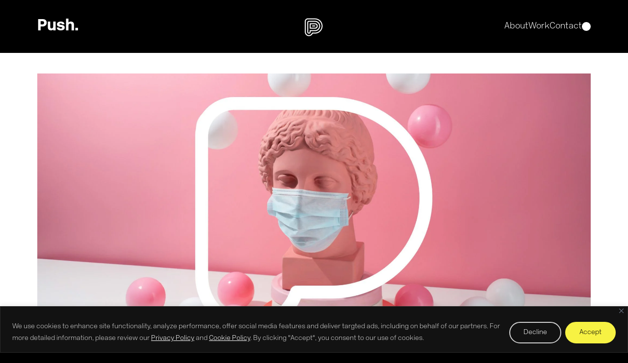

--- FILE ---
content_type: text/html; charset=utf-8
request_url: https://pushhere.com/news/covd19-social-media-guide-for-the-restaurant-industry/
body_size: 22961
content:
<!DOCTYPE html><html><head><meta charset="utf-8">
<meta name="viewport" content="width=device-width, initial-scale=1">
<title>Covid-19 Social Media Guide For The Restaurant Industry - Push</title>
<style>*,::backdrop,:after,:before{--tw-border-spacing-x:0;--tw-border-spacing-y:0;--tw-translate-x:0;--tw-translate-y:0;--tw-rotate:0;--tw-skew-x:0;--tw-skew-y:0;--tw-scale-x:1;--tw-scale-y:1;--tw-pan-x: ;--tw-pan-y: ;--tw-pinch-zoom: ;--tw-scroll-snap-strictness:proximity;--tw-gradient-from-position: ;--tw-gradient-via-position: ;--tw-gradient-to-position: ;--tw-ordinal: ;--tw-slashed-zero: ;--tw-numeric-figure: ;--tw-numeric-spacing: ;--tw-numeric-fraction: ;--tw-ring-inset: ;--tw-ring-offset-width:0px;--tw-ring-offset-color:#fff;--tw-ring-color:#3b82f680;--tw-ring-offset-shadow:0 0 #0000;--tw-ring-shadow:0 0 #0000;--tw-shadow:0 0 #0000;--tw-shadow-colored:0 0 #0000;--tw-blur: ;--tw-brightness: ;--tw-contrast: ;--tw-grayscale: ;--tw-hue-rotate: ;--tw-invert: ;--tw-saturate: ;--tw-sepia: ;--tw-drop-shadow: ;--tw-backdrop-blur: ;--tw-backdrop-brightness: ;--tw-backdrop-contrast: ;--tw-backdrop-grayscale: ;--tw-backdrop-hue-rotate: ;--tw-backdrop-invert: ;--tw-backdrop-opacity: ;--tw-backdrop-saturate: ;--tw-backdrop-sepia: ;--tw-contain-size: ;--tw-contain-layout: ;--tw-contain-paint: ;--tw-contain-style: }/*! tailwindcss v3.4.17 | MIT License | https://tailwindcss.com*/*,:after,:before{border:0 solid #e5e7eb;box-sizing:border-box}:after,:before{--tw-content:""}:host,html{line-height:1.5;-webkit-text-size-adjust:100%;font-family:NewRailAlphabet-White;font-feature-settings:normal;font-variation-settings:normal;-moz-tab-size:4;tab-size:4;-webkit-tap-highlight-color:transparent}body{line-height:inherit;margin:0}hr{border-top-width:1px;color:inherit;height:0}abbr:where([title]){-webkit-text-decoration:underline dotted;text-decoration:underline dotted}h1,h2,h3,h4,h5,h6{font-size:inherit;font-weight:inherit}a{color:inherit;text-decoration:inherit}b,strong{font-weight:bolder}code,kbd,pre,samp{font-family:NewRailAlphabet-White;font-feature-settings:normal;font-size:1em;font-variation-settings:normal}small{font-size:80%}sub,sup{font-size:75%;line-height:0;position:relative;vertical-align:initial}sub{bottom:-.25em}sup{top:-.5em}table{border-collapse:collapse;border-color:inherit;text-indent:0}button,input,optgroup,select,textarea{color:inherit;font-family:inherit;font-feature-settings:inherit;font-size:100%;font-variation-settings:inherit;font-weight:inherit;letter-spacing:inherit;line-height:inherit;margin:0;padding:0}button,select{text-transform:none}button,input:where([type=button]),input:where([type=reset]),input:where([type=submit]){-webkit-appearance:button;background-color:initial;background-image:none}:-moz-focusring{outline:auto}:-moz-ui-invalid{box-shadow:none}progress{vertical-align:initial}::-webkit-inner-spin-button,::-webkit-outer-spin-button{height:auto}[type=search]{-webkit-appearance:textfield;outline-offset:-2px}::-webkit-search-decoration{-webkit-appearance:none}::-webkit-file-upload-button{-webkit-appearance:button;font:inherit}summary{display:list-item}blockquote,dd,dl,figure,h1,h2,h3,h4,h5,h6,hr,p,pre{margin:0}fieldset{margin:0}fieldset,legend{padding:0}menu,ol,ul{list-style:none;margin:0;padding:0}dialog{padding:0}textarea{resize:vertical}input::placeholder,textarea::placeholder{color:#9ca3af;opacity:1}[role=button],button{cursor:pointer}:disabled{cursor:default}audio,canvas,embed,iframe,img,object,svg,video{display:block;vertical-align:middle}img,video{height:auto;max-width:100%}[hidden]:where(:not([hidden=until-found])){display:none}.container{width:100%}@media (min-width:1441px){.container{max-width:1441px}}.pointer-events-none{pointer-events:none}.visible{visibility:visible}.static{position:static}.fixed{position:fixed}.absolute{position:absolute}.relative{position:relative}.sticky{position:sticky}.bottom-0{bottom:0}.bottom-\[-30px\]{bottom:-30px}.bottom-\[180px\]{bottom:180px}.bottom-\[50px\]{bottom:50px}.bottom-\[52px\]{bottom:52px}.left-0{left:0}.right-0{right:0}.right-\[10px\]{right:10px}.right-\[34px\]{right:34px}.right-\[40px\]{right:40px}.top-0{top:0}.top-24{top:6rem}.top-\[-27px\]{top:-27px}.top-\[-5px\]{top:-5px}.top-\[100\%\]{top:100%}.top-\[1px\]{top:1px}.top-\[2px\]{top:2px}.top-\[40px\]{top:40px}.top-\[50\%\]{top:50%}.z-0{z-index:0}.z-10{z-index:10}.z-20{z-index:20}.z-50{z-index:50}.z-\[1\]{z-index:1}.z-\[25\]{z-index:25}.z-\[2\]{z-index:2}.z-\[50\]{z-index:50}.m-0{margin:0}.m-auto{margin:auto}.mx-auto{margin-left:auto;margin-right:auto}.my-7{margin-bottom:1.75rem;margin-top:1.75rem}.my-\[32px\]{margin-bottom:32px;margin-top:32px}.my-auto{margin-bottom:auto;margin-top:auto}.-mt-0{margin-top:0}.mb-0{margin-bottom:0}.mb-12{margin-bottom:3rem}.mb-2\.5{margin-bottom:.625rem}.mb-24{margin-bottom:6rem}.mb-32{margin-bottom:8rem}.mb-4{margin-bottom:1rem}.mb-\[-8px\]{margin-bottom:-8px}.mb-\[1\.188rem\]{margin-bottom:1.188rem}.mb-\[1\.375rem\]{margin-bottom:1.375rem}.mb-\[12px\]{margin-bottom:12px}.mb-\[152px\]{margin-bottom:152px}.mb-\[20px\]{margin-bottom:20px}.mb-\[32px\]{margin-bottom:32px}.mb-\[34px\]{margin-bottom:34px}.mb-\[4\.188rem\]{margin-bottom:4.188rem}.mb-\[65px\]{margin-bottom:65px}.mb-l{margin-bottom:130px}.mb-m{margin-bottom:76px}.mb-m-m{margin-bottom:54px}.mb-s{margin-bottom:28px}.mb-sm{margin-bottom:42px}.mb-xs{margin-bottom:16px}.ml-auto{margin-left:auto}.mr-\[50px\]{margin-right:50px}.mr-auto{margin-right:auto}.mt-0{margin-top:0}.mt-14{margin-top:3.5rem}.mt-2{margin-top:.5rem}.mt-\[-2px\]{margin-top:-2px}.mt-\[1\.938rem\]{margin-top:1.938rem}.mt-\[10px\]{margin-top:10px}.mt-\[24px\]{margin-top:24px}.mt-\[40px\]{margin-top:40px}.mt-\[61px\]{margin-top:61px}.mt-\[8px\]{margin-top:8px}.mt-l{margin-top:130px}.mt-m{margin-top:76px}.mt-m-l{margin-top:80px}.mt-m-xl{margin-top:112px}.mt-s{margin-top:28px}.mt-sm{margin-top:42px}.mt-xl{margin-top:165px}.mt-xs{margin-top:16px}.box-border{box-sizing:border-box}.line-clamp-2{-webkit-line-clamp:2}.line-clamp-2,.line-clamp-4{display:-webkit-box;overflow:hidden;-webkit-box-orient:vertical}.line-clamp-4{-webkit-line-clamp:4}.block{display:block}.inline-block{display:inline-block}.flex{display:flex}.grid{display:grid}.hidden{display:none}.h-1{height:.25rem}.h-\[1\.125rem\]{height:1.125rem}.h-\[100vh\]{height:100vh}.h-\[108px\]{height:108px}.h-\[157px\]{height:157px}.h-\[1px\]{height:1px}.h-\[20\%\]{height:20%}.h-\[29px\]{height:29px}.h-\[2px\]{height:2px}.h-\[40px\]{height:40px}.h-\[480px\]{height:480px}.h-\[4px\]{height:4px}.h-\[50px\]{height:50px}.h-\[5px\]{height:5px}.h-\[63vh\]{height:63vh}.h-\[725px\]{height:725px}.h-\[80\%\]{height:80%}.h-\[80px\]{height:80px}.h-\[80vh\]{height:80vh}.h-\[95vh\]{height:95vh}.h-fit{height:fit-content}.h-full{height:100%}.h-screen{height:100vh}.max-h-\[118px\]{max-height:118px}.max-h-\[120px\]{max-height:120px}.max-h-\[122px\]{max-height:122px}.max-h-\[589px\]{max-height:589px}.max-h-\[800px\]{max-height:800px}.max-h-\[989px\]{max-height:989px}.min-h-\[220px\]{min-height:220px}.min-h-\[340px\]{min-height:340px}.min-h-\[600px\]{min-height:600px}.min-h-\[703px\]{min-height:703px}.min-h-\[70px\]{min-height:70px}.min-h-screen{min-height:100vh}.w-0{width:0}.w-1\/2{width:50%}.w-1\/3{width:33.333333%}.w-1\/5{width:20%}.w-3\/4{width:75%}.w-4\/5{width:80%}.w-\[1\.125rem\]{width:1.125rem}.w-\[100\%\]{width:100%}.w-\[100vw\]{width:100vw}.w-\[130px\]{width:130px}.w-\[150px\]{width:150px}.w-\[161px\]{width:161px}.w-\[20\%\]{width:20%}.w-\[20px\]{width:20px}.w-\[220px\]{width:220px}.w-\[40px\]{width:40px}.w-\[40vw\]{width:40vw}.w-\[50\%\]{width:50%}.w-\[50px\]{width:50px}.w-\[80\%\]{width:80%}.w-\[80px\]{width:80px}.w-\[81px\]{width:81px}.w-\[85\%\]{width:85%}.w-\[90\%\]{width:90%}.w-auto{width:auto}.w-fit{width:fit-content}.w-full{width:100%}.w-screen{width:100vw}.min-w-\[173px\]{min-width:173px}.min-w-\[190px\]{min-width:190px}.min-w-\[191px\]{min-width:191px}.min-w-\[199px\]{min-width:199px}.min-w-\[300px\]{min-width:300px}.min-w-full{min-width:100%}.max-w-\[165px\]{max-width:165px}.max-w-\[17ch\]{max-width:17ch}.max-w-\[180px\]{max-width:180px}.max-w-\[20\%\]{max-width:20%}.max-w-\[200px\]{max-width:200px}.max-w-\[280px\]{max-width:280px}.max-w-\[320px\]{max-width:320px}.max-w-\[410px\]{max-width:410px}.max-w-\[45\%\]{max-width:45%}.max-w-\[50\%\]{max-width:50%}.max-w-\[590px\]{max-width:590px}.max-w-\[60\%\]{max-width:60%}.max-w-\[61\%\]{max-width:61%}.max-w-\[70\%\]{max-width:70%}.max-w-\[850px\]{max-width:850px}.max-w-\[90\%\]{max-width:90%}.flex-shrink{flex-shrink:1}.rotate-90{--tw-rotate:90deg}.rotate-90,.transform{transform:translate(var(--tw-translate-x),var(--tw-translate-y)) rotate(var(--tw-rotate)) skew(var(--tw-skew-x)) skewY(var(--tw-skew-y)) scaleX(var(--tw-scale-x)) scaleY(var(--tw-scale-y))}.cursor-pointer{cursor:pointer}.resize{resize:both}.grid-cols-2{grid-template-columns:repeat(2,minmax(0,1fr))}.grid-cols-3{grid-template-columns:repeat(3,minmax(0,1fr))}.grid-cols-4{grid-template-columns:repeat(4,minmax(0,1fr))}.flex-row{flex-direction:row}.flex-col{flex-direction:column}.flex-wrap{flex-wrap:wrap}.items-start{align-items:flex-start}.items-end{align-items:flex-end}.items-center{align-items:center}.justify-start{justify-content:flex-start}.justify-end{justify-content:flex-end}.justify-center{justify-content:center}.justify-between{justify-content:space-between}.gap-12{gap:3rem}.gap-14{gap:3.5rem}.gap-2{gap:.5rem}.gap-36{gap:9rem}.gap-7{gap:1.75rem}.gap-\[12px\]{gap:12px}.gap-\[13px\]{gap:13px}.gap-\[16px\]{gap:16px}.gap-\[30px\]{gap:30px}.gap-\[48px\]{gap:48px}.gap-\[82px\]{gap:82px}.gap-\[8px\]{gap:8px}.gap-l{gap:130px}.gap-s{gap:28px}.gap-x-4{column-gap:1rem}.gap-x-\[10\%\]{column-gap:10%}.gap-x-\[12px\]{column-gap:12px}.gap-x-\[30px\]{column-gap:30px}.gap-x-\[48px\]{column-gap:48px}.gap-x-l{column-gap:130px}.gap-x-s{column-gap:28px}.gap-x-sm{column-gap:42px}.gap-y-12{row-gap:3rem}.gap-y-16{row-gap:4rem}.gap-y-\[12px\]{row-gap:12px}.gap-y-\[18px\]{row-gap:18px}.gap-y-l{row-gap:130px}.gap-y-sm{row-gap:42px}.gap-y-xl{row-gap:165px}.self-end{align-self:flex-end}.self-center{align-self:center}.justify-self-center{justify-self:center}.overflow-hidden{overflow:hidden}.overflow-visible{overflow:visible}.text-ellipsis{text-overflow:ellipsis}.whitespace-nowrap{white-space:nowrap}.rounded-3xl{border-radius:1.5rem}.rounded-\[10rem\]{border-radius:10rem}.rounded-\[30px\]{border-radius:30px}.rounded-\[50\%\]{border-radius:50%}.rounded-xl{border-radius:.75rem}.border,.border-\[1px\]{border-width:1px}.border-b-\[1px\]{border-bottom-width:1px}.border-t-\[1px\]{border-top-width:1px}.border-solid{border-style:solid}.border-none{border-style:none}.border-\[\#FFFF00\]{--tw-border-opacity:1;border-color:rgb(255 255 0/var(--tw-border-opacity,1))}.border-black{--tw-border-opacity:1;border-color:rgb(0 0 0/var(--tw-border-opacity,1))}.border-white{--tw-border-opacity:1;border-color:rgb(255 255 255/var(--tw-border-opacity,1))}.bg-\[\#F7F7F7\]{--tw-bg-opacity:1;background-color:rgb(247 247 247/var(--tw-bg-opacity,1))}.bg-\[\#FFFF00\]{--tw-bg-opacity:1;background-color:rgb(255 255 0/var(--tw-bg-opacity,1))}.bg-\[\#fff\]{--tw-bg-opacity:1;background-color:rgb(255 255 255/var(--tw-bg-opacity,1))}.bg-black{--tw-bg-opacity:1;background-color:rgb(0 0 0/var(--tw-bg-opacity,1))}.bg-cursor-yellow{--tw-bg-opacity:1;background-color:rgb(255 241 0/var(--tw-bg-opacity,1))}.bg-transparent{background-color:initial}.bg-white{--tw-bg-opacity:1;background-color:rgb(255 255 255/var(--tw-bg-opacity,1))}.bg-contain{background-size:contain}.fill-\[\#D4D4D4\]{fill:#d4d4d4}.object-cover{object-fit:cover}.p-s{padding:28px}.p-xs{padding:16px}.px-0{padding-left:0;padding-right:0}.px-12{padding-left:3rem;padding-right:3rem}.px-16{padding-left:4rem;padding-right:4rem}.px-28{padding-left:7rem;padding-right:7rem}.px-32{padding-left:8rem;padding-right:8rem}.px-4{padding-left:1rem;padding-right:1rem}.px-m{padding-left:76px;padding-right:76px}.px-s{padding-left:28px;padding-right:28px}.py-14{padding-bottom:3.5rem;padding-top:3.5rem}.py-2{padding-bottom:.5rem;padding-top:.5rem}.py-20{padding-bottom:5rem;padding-top:5rem}.py-\[12px\]{padding-bottom:12px;padding-top:12px}.py-\[34px\]{padding-bottom:34px;padding-top:34px}.py-\[38px\]{padding-bottom:38px;padding-top:38px}.py-m-xs{padding-bottom:12px;padding-top:12px}.py-sm{padding-bottom:42px;padding-top:42px}.py-xl{padding-bottom:165px;padding-top:165px}.py-xs{padding-bottom:16px;padding-top:16px}.pb-0{padding-bottom:0}.pb-10{padding-bottom:2.5rem}.pb-24{padding-bottom:6rem}.pb-\[1\.938rem\]{padding-bottom:1.938rem}.pb-\[152px\]{padding-bottom:152px}.pb-\[3\.063rem\]{padding-bottom:3.063rem}.pb-\[7\.125rem\]{padding-bottom:7.125rem}.pb-\[94px\]{padding-bottom:94px}.pb-l{padding-bottom:130px}.pb-m{padding-bottom:76px}.pb-sm{padding-bottom:42px}.pb-xl{padding-bottom:165px}.pt-0{padding-top:0}.pt-1{padding-top:.25rem}.pt-32{padding-top:8rem}.pt-9{padding-top:2.25rem}.pt-\[0\.7rem\]{padding-top:.7rem}.pt-\[108px\]{padding-top:108px}.pt-\[3\.313rem\]{padding-top:3.313rem}.pt-\[30px\]{padding-top:30px}.pt-\[5px\]{padding-top:5px}.pt-\[6\.5rem\]{padding-top:6.5rem}.pt-l{padding-top:130px}.pt-m{padding-top:76px}.pt-s{padding-top:28px}.pt-sm{padding-top:42px}.pt-xs{padding-top:16px}.text-center{text-align:center}.font-blackFont{font-family:NewRailAlphabet-Black}.font-italicBoldFont{font-family:NewRailAlphabet-BoldItalic}.font-lightFont{font-family:NewRailAlphabet-Light}.text-\[0\.813rem\]{font-size:.813rem}.text-\[12px\]{font-size:12px}.text-\[14px\]{font-size:14px}.text-\[18px\]{font-size:18px}.text-\[19px\]{font-size:19px}.text-\[1rem\]{font-size:1rem}.text-\[20px\]{font-size:20px}.text-\[22px\]{font-size:22px}.text-\[24px\]{font-size:24px}.text-\[28px\]{font-size:28px}.text-\[32px\]{font-size:32px}.text-\[35px\]{font-size:35px}.text-\[44px\]{font-size:44px}.text-\[48px\]{font-size:48px}.text-\[65px\]{font-size:65px}.text-\[72px\]{font-size:72px}.text-mobileBodyCopy{font-size:18px;line-height:28px}.uppercase{text-transform:uppercase}.italic{font-style:italic}.leading-\[0\.7rem\]{line-height:.7rem}.leading-\[24px\]{line-height:24px}.leading-\[28px\]{line-height:28px}.leading-\[36px\]{line-height:36px}.leading-\[39px\]{line-height:39px}.leading-\[56px\]{line-height:56px}.text-\[\#373737\]{--tw-text-opacity:1;color:rgb(55 55 55/var(--tw-text-opacity,1))}.text-\[\#D4D4D4\]{--tw-text-opacity:1;color:rgb(212 212 212/var(--tw-text-opacity,1))}.text-black{--tw-text-opacity:1;color:rgb(0 0 0/var(--tw-text-opacity,1))}.text-cursor-yellow{--tw-text-opacity:1;color:rgb(255 241 0/var(--tw-text-opacity,1))}.text-white{--tw-text-opacity:1;color:rgb(255 255 255/var(--tw-text-opacity,1))}.underline{text-decoration-line:underline}.opacity-0{opacity:0}.invert{--tw-invert:invert(100%)}.filter,.invert{filter:var(--tw-blur) var(--tw-brightness) var(--tw-contrast) var(--tw-grayscale) var(--tw-hue-rotate) var(--tw-invert) var(--tw-saturate) var(--tw-sepia) var(--tw-drop-shadow)}.transition{transition-duration:.15s;transition-property:color,background-color,border-color,text-decoration-color,fill,stroke,opacity,box-shadow,transform,filter,backdrop-filter;transition-timing-function:cubic-bezier(.4,0,.2,1)}.ease-in{transition-timing-function:cubic-bezier(.4,0,1,1)}@media (max-width:480px){.mobile\:static{position:static}.mobile\:bottom-0{bottom:0}.mobile\:bottom-\[-5px\]{bottom:-5px}.mobile\:right-\[10px\]{right:10px}.mobile\:my-\[24px\]{margin-bottom:24px;margin-top:24px}.mobile\:my-s{margin-bottom:28px;margin-top:28px}.mobile\:my-xs{margin-bottom:16px;margin-top:16px}.mobile\:mb-6{margin-bottom:1.5rem}.mobile\:mb-\[10rem\]{margin-bottom:10rem}.mobile\:mb-\[2\.5rem\]{margin-bottom:2.5rem}.mobile\:mb-\[3\.636rem\]{margin-bottom:3.636rem}.mobile\:mb-\[6\.818rem\]{margin-bottom:6.818rem}.mobile\:mb-s{margin-bottom:28px}.mobile\:mb-sm{margin-bottom:42px}.mobile\:mb-xs{margin-bottom:16px}.mobile\:mt-24{margin-top:6rem}.mobile\:mt-\[10px\]{margin-top:10px}.mobile\:mt-\[4\.091rem\]{margin-top:4.091rem}.mobile\:mt-m-s{margin-top:18px}.mobile\:mt-s{margin-top:28px}.mobile\:mt-sm{margin-top:42px}.mobile\:block{display:block}.mobile\:flex{display:flex}.mobile\:grid{display:grid}.mobile\:hidden{display:none}.mobile\:h-\[120px\]{height:120px}.mobile\:h-\[160vh\]{height:160vh}.mobile\:h-\[203px\]{height:203px}.mobile\:h-\[30vh\]{height:30vh}.mobile\:h-\[40px\]{height:40px}.mobile\:h-\[50vh\]{height:50vh}.mobile\:h-\[750px\]{height:750px}.mobile\:h-auto{height:auto}.mobile\:h-full{height:100%}.mobile\:max-h-none{max-height:none}.mobile\:min-h-\[398px\]{min-height:398px}.mobile\:min-h-\[40vh\]{min-height:40vh}.mobile\:min-h-min{min-height:min-content}.mobile\:w-\[117px\]{width:117px}.mobile\:w-full{width:100%}.mobile\:min-w-0{min-width:0}.mobile\:min-w-fit{min-width:fit-content}.mobile\:max-w-\[65\%\]{max-width:65%}.mobile\:max-w-\[80\%\]{max-width:80%}.mobile\:max-w-max{max-width:max-content}.mobile\:max-w-none{max-width:none}.mobile\:origin-right{transform-origin:right}.mobile\:grid-cols-1{grid-template-columns:repeat(1,minmax(0,1fr))}.mobile\:flex-col{flex-direction:column}.mobile\:flex-col-reverse{flex-direction:column-reverse}.mobile\:flex-nowrap{flex-wrap:nowrap}.mobile\:items-end{align-items:flex-end}.mobile\:items-center{align-items:center}.mobile\:gap-32{gap:8rem}.mobile\:gap-s{gap:28px}.mobile\:gap-x-s{column-gap:28px}.mobile\:gap-y-24{row-gap:6rem}.mobile\:gap-y-\[12rem\]{row-gap:12rem}.mobile\:overflow-x-scroll{overflow-x:scroll}.mobile\:object-cover{object-fit:cover}.mobile\:px-0{padding-left:0;padding-right:0}.mobile\:px-14{padding-left:3.5rem;padding-right:3.5rem}.mobile\:px-\[10px\]{padding-left:10px;padding-right:10px}.mobile\:py-\[8\.182rem\]{padding-bottom:8.182rem;padding-top:8.182rem}.mobile\:py-\[8px\]{padding-bottom:8px;padding-top:8px}.mobile\:py-sm{padding-bottom:42px;padding-top:42px}.mobile\:pb-0{padding-bottom:0}.mobile\:pb-5{padding-bottom:1.25rem}.mobile\:pb-\[27\.955rem\]{padding-bottom:27.955rem}.mobile\:pb-m{padding-bottom:76px}.mobile\:pb-m-m{padding-bottom:54px}.mobile\:pb-sm{padding-bottom:42px}.mobile\:pb-xl{padding-bottom:165px}.mobile\:pb-xs{padding-bottom:16px}.mobile\:pt-8{padding-top:2rem}.mobile\:pt-\[23px\]{padding-top:23px}.mobile\:pt-\[65px\]{padding-top:65px}.mobile\:pt-\[72px\]{padding-top:72px}.mobile\:pt-\[96px\]{padding-top:96px}.mobile\:pt-sm{padding-top:42px}.mobile\:text-center{text-align:center}.mobile\:text-\[12px\]{font-size:12px}.mobile\:text-\[16px\]{font-size:16px}.mobile\:text-\[18px\]{font-size:18px}.mobile\:text-\[2\.955rem\]{font-size:2.955rem}.mobile\:text-\[24px\]{font-size:24px}.mobile\:text-\[3rem\]{font-size:3rem}.mobile\:text-\[4rem\]{font-size:4rem}.mobile\:text-\[64px\]{font-size:64px}.mobile\:text-\[7rem\]{font-size:7rem}.mobile\:text-mobileBoldLink{font-size:18px;line-height:28px}.mobile\:text-mobileMediumHeader{font-size:28px;line-height:34px}.mobile\:leading-\[28px\]{line-height:28px}}@media (max-width:1024px){.tablet\:bottom-\[-5px\]{bottom:-5px}.tablet\:my-m{margin-bottom:76px;margin-top:76px}.tablet\:mb-\[12px\]{margin-bottom:12px}.tablet\:mt-0{margin-top:0}.tablet\:mt-\[32px\]{margin-top:32px}.tablet\:mt-auto{margin-top:auto}.tablet\:mt-m{margin-top:76px}.tablet\:mt-s{margin-top:28px}.tablet\:mt-xs{margin-top:16px}.tablet\:block{display:block}.tablet\:flex{display:flex}.tablet\:grid{display:grid}.tablet\:hidden{display:none}.tablet\:h-\[26px\]{height:26px}.tablet\:h-\[96px\]{height:96px}.tablet\:max-h-0{max-height:0}.tablet\:max-h-full{max-height:100%}.tablet\:min-h-\[400px\]{min-height:400px}.tablet\:w-\[26px\]{width:26px}.tablet\:w-auto{width:auto}.tablet\:w-full{width:100%}.tablet\:max-w-\[18ch\]{max-width:18ch}.tablet\:max-w-none{max-width:none}.tablet\:flex-grow-\[1\]{flex-grow:1}.tablet\:grid-cols-1{grid-template-columns:repeat(1,minmax(0,1fr))}.tablet\:grid-cols-2{grid-template-columns:repeat(2,minmax(0,1fr))}.tablet\:flex-row{flex-direction:row}.tablet\:flex-col{flex-direction:column}.tablet\:flex-nowrap{flex-wrap:nowrap}.tablet\:items-start{align-items:flex-start}.tablet\:justify-start{justify-content:flex-start}.tablet\:justify-center{justify-content:center}.tablet\:gap-0{gap:0}.tablet\:gap-\[12px\]{gap:12px}.tablet\:gap-\[1ch\]{gap:1ch}.tablet\:gap-\[20px\]{gap:20px}.tablet\:gap-\[24px\]{gap:24px}.tablet\:gap-\[4\.545rem\]{gap:4.545rem}.tablet\:gap-sm{gap:42px}.tablet\:gap-x-\[8px\]{column-gap:8px}.tablet\:gap-y-m{row-gap:76px}.tablet\:overflow-x-scroll{overflow-x:scroll}.tablet\:overflow-y-scroll{overflow-y:scroll}.tablet\:border-b-\[1px\]{border-bottom-width:1px}.tablet\:border-t-\[1px\]{border-top-width:1px}.tablet\:border-white{--tw-border-opacity:1;border-color:rgb(255 255 255/var(--tw-border-opacity,1))}.tablet\:px-0{padding-left:0;padding-right:0}.tablet\:px-\[16px\],.tablet\:px-xs{padding-left:16px;padding-right:16px}.tablet\:py-\[12px\]{padding-bottom:12px;padding-top:12px}.tablet\:py-s{padding-bottom:28px;padding-top:28px}.tablet\:py-xs{padding-bottom:16px;padding-top:16px}.tablet\:pb-\[36px\]{padding-bottom:36px}.tablet\:pb-l{padding-bottom:130px}.tablet\:pb-m{padding-bottom:76px}.tablet\:pb-s{padding-bottom:28px}.tablet\:pb-xs{padding-bottom:16px}.tablet\:pt-5{padding-top:1.25rem}.tablet\:pt-\[19px\]{padding-top:19px}.tablet\:pt-\[20px\]{padding-top:20px}.tablet\:pt-\[2px\]{padding-top:2px}.tablet\:pt-\[96px\]{padding-top:96px}.tablet\:pt-s{padding-top:28px}.tablet\:pt-xs{padding-top:16px}.tablet\:font-body{font-family:NewRailAlphabet-White}.tablet\:text-\[17px\]{font-size:17px}.tablet\:text-\[18px\]{font-size:18px}.tablet\:text-\[24px\]{font-size:24px}.tablet\:text-laptopLargeHeader{font-size:46px;line-height:56px}.tablet\:leading-\[24px\]{line-height:24px}}@media (max-width:1440px){.laptop\:px-0{padding-left:0;padding-right:0}}@media (min-width:1441px){.desktop\:right-0{right:0}}</style>
<style>.text-input{border-radius:1rem;border-width:1px;margin-top:1.75rem;--tw-border-opacity:1;background-color:transparent;border-color:rgb(255 255 255/var(--tw-border-opacity,1));font-size:20px;line-height:2rem;min-width:344px;outline-width:0;padding:.375rem 1rem;--tw-text-opacity:1;color:rgb(255 255 255/var(--tw-text-opacity,1))}@media (max-width:480px){.text-input{border-radius:30px;margin-top:5rem;padding:2.25rem 5rem}}.text-input:focus{background-color:#ff0;color:#000}*{color:#fff}.large-header{font-size:46px;line-height:56px}@media (max-width:480px){.large-header{font-size:36px;line-height:42px}}.medium-header{font-size:46px;line-height:56px}@media (max-width:480px){.medium-header{font-size:28px;line-height:34px}}.learn-more,.text-link{font-size:18px;line-height:28px}@media (max-width:480px){.learn-more,.text-link{font-size:14px;line-height:24px}}.bold-link{font-size:18px;line-height:24px}@media (max-width:480px){.bold-link{font-size:18px;line-height:28px}}.body-copy{font-size:18px;line-height:28px}@media (max-width:1024px){.body-copy{font-size:18px;line-height:28px}}@media (max-width:480px){.body-copy{font-size:18px;line-height:28px}}body,html{margin:0;padding:0;--tw-bg-opacity:1;background-color:rgb(0 0 0/var(--tw-bg-opacity,1))}main{background:#000;width:100vw}.responsive-x-padding{padding-left:76px;padding-right:76px}@media (max-width:1024px){.responsive-x-padding{padding-left:28px;padding-right:28px}}@media (max-width:480px){.responsive-x-padding{padding-left:16px;padding-right:16px}}.default-y-padding{padding-bottom:165px;padding-top:165px}@media (max-width:1024px){.default-y-padding{padding-bottom:76px;padding-top:76px}}@media (max-width:480px){.default-y-padding{padding-bottom:54px;padding-top:54px}}::-webkit-scrollbar{display:none}section{position:relative}.max-content-width{box-sizing:content-box;margin-left:auto;margin-right:auto;max-width:1440px}.learn-more{cursor:pointer;display:inline-flex}.learn-more span{display:block;margin-left:5px;transform:translate(0);transition:all 1s ease}.learn-more:hover span{animation:animatedArrow .7s ease-in infinite alternate}@keyframes animatedArrow{to{transform:translate(8px)}}html{font-size:16px}@media (max-width:480px){html{font-size:4.4px}}@media (min-width:1441px){html{font-size:18px}}</style>
<style>*,:after,:before{--tw-border-spacing-x:0;--tw-border-spacing-y:0;--tw-translate-x:0;--tw-translate-y:0;--tw-rotate:0;--tw-skew-x:0;--tw-skew-y:0;--tw-scale-x:1;--tw-scale-y:1;--tw-pan-x: ;--tw-pan-y: ;--tw-pinch-zoom: ;--tw-scroll-snap-strictness:proximity;--tw-gradient-from-position: ;--tw-gradient-via-position: ;--tw-gradient-to-position: ;--tw-ordinal: ;--tw-slashed-zero: ;--tw-numeric-figure: ;--tw-numeric-spacing: ;--tw-numeric-fraction: ;--tw-ring-inset: ;--tw-ring-offset-width:0px;--tw-ring-offset-color:#fff;--tw-ring-color:rgba(59,130,246,.5);--tw-ring-offset-shadow:0 0 #0000;--tw-ring-shadow:0 0 #0000;--tw-shadow:0 0 #0000;--tw-shadow-colored:0 0 #0000;--tw-blur: ;--tw-brightness: ;--tw-contrast: ;--tw-grayscale: ;--tw-hue-rotate: ;--tw-invert: ;--tw-saturate: ;--tw-sepia: ;--tw-drop-shadow: ;--tw-backdrop-blur: ;--tw-backdrop-brightness: ;--tw-backdrop-contrast: ;--tw-backdrop-grayscale: ;--tw-backdrop-hue-rotate: ;--tw-backdrop-invert: ;--tw-backdrop-opacity: ;--tw-backdrop-saturate: ;--tw-backdrop-sepia: ;--tw-contain-size: ;--tw-contain-layout: ;--tw-contain-paint: ;--tw-contain-style: }::backdrop{--tw-border-spacing-x:0;--tw-border-spacing-y:0;--tw-translate-x:0;--tw-translate-y:0;--tw-rotate:0;--tw-skew-x:0;--tw-skew-y:0;--tw-scale-x:1;--tw-scale-y:1;--tw-pan-x: ;--tw-pan-y: ;--tw-pinch-zoom: ;--tw-scroll-snap-strictness:proximity;--tw-gradient-from-position: ;--tw-gradient-via-position: ;--tw-gradient-to-position: ;--tw-ordinal: ;--tw-slashed-zero: ;--tw-numeric-figure: ;--tw-numeric-spacing: ;--tw-numeric-fraction: ;--tw-ring-inset: ;--tw-ring-offset-width:0px;--tw-ring-offset-color:#fff;--tw-ring-color:rgba(59,130,246,.5);--tw-ring-offset-shadow:0 0 #0000;--tw-ring-shadow:0 0 #0000;--tw-shadow:0 0 #0000;--tw-shadow-colored:0 0 #0000;--tw-blur: ;--tw-brightness: ;--tw-contrast: ;--tw-grayscale: ;--tw-hue-rotate: ;--tw-invert: ;--tw-saturate: ;--tw-sepia: ;--tw-drop-shadow: ;--tw-backdrop-blur: ;--tw-backdrop-brightness: ;--tw-backdrop-contrast: ;--tw-backdrop-grayscale: ;--tw-backdrop-hue-rotate: ;--tw-backdrop-invert: ;--tw-backdrop-opacity: ;--tw-backdrop-saturate: ;--tw-backdrop-sepia: ;--tw-contain-size: ;--tw-contain-layout: ;--tw-contain-paint: ;--tw-contain-style: }/*! tailwindcss v3.4.17 | MIT License | https://tailwindcss.com*/*,:after,:before{border:0 solid #e5e7eb;box-sizing:border-box}:after,:before{--tw-content:""}:host,html{line-height:1.5;-webkit-text-size-adjust:100%;font-family:NewRailAlphabet-White;font-feature-settings:normal;font-variation-settings:normal;-moz-tab-size:4;-o-tab-size:4;tab-size:4;-webkit-tap-highlight-color:transparent}body{line-height:inherit;margin:0}hr{border-top-width:1px;color:inherit;height:0}abbr:where([title]){-webkit-text-decoration:underline dotted;text-decoration:underline dotted}h1,h2,h3,h4,h5,h6{font-size:inherit;font-weight:inherit}a{color:inherit;text-decoration:inherit}b,strong{font-weight:bolder}code,kbd,pre,samp{font-family:NewRailAlphabet-White;font-feature-settings:normal;font-size:1em;font-variation-settings:normal}small{font-size:80%}sub,sup{font-size:75%;line-height:0;position:relative;vertical-align:baseline}sub{bottom:-.25em}sup{top:-.5em}table{border-collapse:collapse;border-color:inherit;text-indent:0}button,input,optgroup,select,textarea{color:inherit;font-family:inherit;font-feature-settings:inherit;font-size:100%;font-variation-settings:inherit;font-weight:inherit;letter-spacing:inherit;line-height:inherit;margin:0;padding:0}button,select{text-transform:none}button,input:where([type=button]),input:where([type=reset]),input:where([type=submit]){-webkit-appearance:button;background-color:transparent;background-image:none}:-moz-focusring{outline:auto}:-moz-ui-invalid{box-shadow:none}progress{vertical-align:baseline}::-webkit-inner-spin-button,::-webkit-outer-spin-button{height:auto}[type=search]{-webkit-appearance:textfield;outline-offset:-2px}::-webkit-search-decoration{-webkit-appearance:none}::-webkit-file-upload-button{-webkit-appearance:button;font:inherit}summary{display:list-item}blockquote,dd,dl,figure,h1,h2,h3,h4,h5,h6,hr,p,pre{margin:0}fieldset{margin:0}fieldset,legend{padding:0}menu,ol,ul{list-style:none;margin:0;padding:0}dialog{padding:0}textarea{resize:vertical}input::-moz-placeholder,textarea::-moz-placeholder{color:#9ca3af;opacity:1}input::placeholder,textarea::placeholder{color:#9ca3af;opacity:1}[role=button],button{cursor:pointer}:disabled{cursor:default}audio,canvas,embed,iframe,img,object,svg,video{display:block;vertical-align:middle}img,video{height:auto;max-width:100%}[hidden]:where(:not([hidden=until-found])){display:none}.container{width:100%}@media (min-width:1441px){.container{max-width:1441px}}.pointer-events-none{pointer-events:none}.visible{visibility:visible}.static{position:static}.fixed{position:fixed}.absolute{position:absolute}.relative{position:relative}.sticky{position:sticky}.bottom-0{bottom:0}.bottom-\[-30px\]{bottom:-30px}.bottom-\[180px\]{bottom:180px}.bottom-\[50px\]{bottom:50px}.bottom-\[52px\]{bottom:52px}.left-0{left:0}.right-0{right:0}.right-\[10px\]{right:10px}.right-\[34px\]{right:34px}.right-\[40px\]{right:40px}.top-0{top:0}.top-24{top:6rem}.top-\[-27px\]{top:-27px}.top-\[-5px\]{top:-5px}.top-\[100\%\]{top:100%}.top-\[1px\]{top:1px}.top-\[2px\]{top:2px}.top-\[40px\]{top:40px}.top-\[50\%\]{top:50%}.z-0{z-index:0}.z-10{z-index:10}.z-20{z-index:20}.z-50{z-index:50}.z-\[1\]{z-index:1}.z-\[25\]{z-index:25}.z-\[2\]{z-index:2}.z-\[50\]{z-index:50}.m-0{margin:0}.m-auto{margin:auto}.mx-auto{margin-left:auto;margin-right:auto}.my-7{margin-bottom:1.75rem;margin-top:1.75rem}.my-\[32px\]{margin-bottom:32px;margin-top:32px}.my-auto{margin-bottom:auto;margin-top:auto}.-mt-0{margin-top:0}.mb-0{margin-bottom:0}.mb-12{margin-bottom:3rem}.mb-2\.5{margin-bottom:.625rem}.mb-24{margin-bottom:6rem}.mb-32{margin-bottom:8rem}.mb-4{margin-bottom:1rem}.mb-\[-8px\]{margin-bottom:-8px}.mb-\[1\.188rem\]{margin-bottom:1.188rem}.mb-\[1\.375rem\]{margin-bottom:1.375rem}.mb-\[12px\]{margin-bottom:12px}.mb-\[152px\]{margin-bottom:152px}.mb-\[20px\]{margin-bottom:20px}.mb-\[32px\]{margin-bottom:32px}.mb-\[34px\]{margin-bottom:34px}.mb-\[4\.188rem\]{margin-bottom:4.188rem}.mb-\[65px\]{margin-bottom:65px}.mb-l{margin-bottom:130px}.mb-m{margin-bottom:76px}.mb-m-m{margin-bottom:54px}.mb-s{margin-bottom:28px}.mb-sm{margin-bottom:42px}.mb-xs{margin-bottom:16px}.ml-auto{margin-left:auto}.mr-\[50px\]{margin-right:50px}.mr-auto{margin-right:auto}.mt-0{margin-top:0}.mt-14{margin-top:3.5rem}.mt-2{margin-top:.5rem}.mt-\[-2px\]{margin-top:-2px}.mt-\[1\.938rem\]{margin-top:1.938rem}.mt-\[10px\]{margin-top:10px}.mt-\[24px\]{margin-top:24px}.mt-\[40px\]{margin-top:40px}.mt-\[61px\]{margin-top:61px}.mt-\[8px\]{margin-top:8px}.mt-l{margin-top:130px}.mt-m{margin-top:76px}.mt-m-l{margin-top:80px}.mt-m-xl{margin-top:112px}.mt-s{margin-top:28px}.mt-sm{margin-top:42px}.mt-xl{margin-top:165px}.mt-xs{margin-top:16px}.box-border{box-sizing:border-box}.line-clamp-2{-webkit-line-clamp:2}.line-clamp-2,.line-clamp-4{display:-webkit-box;overflow:hidden;-webkit-box-orient:vertical}.line-clamp-4{-webkit-line-clamp:4}.block{display:block}.inline-block{display:inline-block}.flex{display:flex}.grid{display:grid}.hidden{display:none}.h-1{height:.25rem}.h-\[1\.125rem\]{height:1.125rem}.h-\[100vh\]{height:100vh}.h-\[108px\]{height:108px}.h-\[157px\]{height:157px}.h-\[1px\]{height:1px}.h-\[20\%\]{height:20%}.h-\[29px\]{height:29px}.h-\[2px\]{height:2px}.h-\[40px\]{height:40px}.h-\[480px\]{height:480px}.h-\[4px\]{height:4px}.h-\[50px\]{height:50px}.h-\[5px\]{height:5px}.h-\[63vh\]{height:63vh}.h-\[725px\]{height:725px}.h-\[80\%\]{height:80%}.h-\[80px\]{height:80px}.h-\[80vh\]{height:80vh}.h-\[95vh\]{height:95vh}.h-fit{height:-moz-fit-content;height:fit-content}.h-full{height:100%}.h-screen{height:100vh}.max-h-\[118px\]{max-height:118px}.max-h-\[120px\]{max-height:120px}.max-h-\[122px\]{max-height:122px}.max-h-\[589px\]{max-height:589px}.max-h-\[800px\]{max-height:800px}.max-h-\[989px\]{max-height:989px}.min-h-\[220px\]{min-height:220px}.min-h-\[340px\]{min-height:340px}.min-h-\[600px\]{min-height:600px}.min-h-\[703px\]{min-height:703px}.min-h-\[70px\]{min-height:70px}.min-h-screen{min-height:100vh}.w-0{width:0}.w-1\/2{width:50%}.w-1\/3{width:33.333333%}.w-1\/5{width:20%}.w-3\/4{width:75%}.w-4\/5{width:80%}.w-\[1\.125rem\]{width:1.125rem}.w-\[100\%\]{width:100%}.w-\[100vw\]{width:100vw}.w-\[130px\]{width:130px}.w-\[150px\]{width:150px}.w-\[161px\]{width:161px}.w-\[20\%\]{width:20%}.w-\[20px\]{width:20px}.w-\[220px\]{width:220px}.w-\[40px\]{width:40px}.w-\[40vw\]{width:40vw}.w-\[50\%\]{width:50%}.w-\[50px\]{width:50px}.w-\[80\%\]{width:80%}.w-\[80px\]{width:80px}.w-\[81px\]{width:81px}.w-\[85\%\]{width:85%}.w-\[90\%\]{width:90%}.w-auto{width:auto}.w-fit{width:-moz-fit-content;width:fit-content}.w-full{width:100%}.w-screen{width:100vw}.min-w-\[173px\]{min-width:173px}.min-w-\[190px\]{min-width:190px}.min-w-\[191px\]{min-width:191px}.min-w-\[199px\]{min-width:199px}.min-w-\[300px\]{min-width:300px}.min-w-full{min-width:100%}.max-w-\[165px\]{max-width:165px}.max-w-\[17ch\]{max-width:17ch}.max-w-\[180px\]{max-width:180px}.max-w-\[20\%\]{max-width:20%}.max-w-\[200px\]{max-width:200px}.max-w-\[280px\]{max-width:280px}.max-w-\[320px\]{max-width:320px}.max-w-\[410px\]{max-width:410px}.max-w-\[45\%\]{max-width:45%}.max-w-\[50\%\]{max-width:50%}.max-w-\[590px\]{max-width:590px}.max-w-\[60\%\]{max-width:60%}.max-w-\[61\%\]{max-width:61%}.max-w-\[70\%\]{max-width:70%}.max-w-\[850px\]{max-width:850px}.max-w-\[90\%\]{max-width:90%}.flex-shrink{flex-shrink:1}.rotate-90{--tw-rotate:90deg}.rotate-90,.transform{transform:translate(var(--tw-translate-x),var(--tw-translate-y)) rotate(var(--tw-rotate)) skew(var(--tw-skew-x)) skewY(var(--tw-skew-y)) scaleX(var(--tw-scale-x)) scaleY(var(--tw-scale-y))}.cursor-pointer{cursor:pointer}.resize{resize:both}.grid-cols-2{grid-template-columns:repeat(2,minmax(0,1fr))}.grid-cols-3{grid-template-columns:repeat(3,minmax(0,1fr))}.grid-cols-4{grid-template-columns:repeat(4,minmax(0,1fr))}.flex-row{flex-direction:row}.flex-col{flex-direction:column}.flex-wrap{flex-wrap:wrap}.items-start{align-items:flex-start}.items-end{align-items:flex-end}.items-center{align-items:center}.justify-start{justify-content:flex-start}.justify-end{justify-content:flex-end}.justify-center{justify-content:center}.justify-between{justify-content:space-between}.gap-12{gap:3rem}.gap-14{gap:3.5rem}.gap-2{gap:.5rem}.gap-36{gap:9rem}.gap-7{gap:1.75rem}.gap-\[12px\]{gap:12px}.gap-\[13px\]{gap:13px}.gap-\[16px\]{gap:16px}.gap-\[30px\]{gap:30px}.gap-\[48px\]{gap:48px}.gap-\[82px\]{gap:82px}.gap-\[8px\]{gap:8px}.gap-l{gap:130px}.gap-s{gap:28px}.gap-x-4{-moz-column-gap:1rem;column-gap:1rem}.gap-x-\[10\%\]{-moz-column-gap:10%;column-gap:10%}.gap-x-\[12px\]{-moz-column-gap:12px;column-gap:12px}.gap-x-\[30px\]{-moz-column-gap:30px;column-gap:30px}.gap-x-\[48px\]{-moz-column-gap:48px;column-gap:48px}.gap-x-l{-moz-column-gap:130px;column-gap:130px}.gap-x-s{-moz-column-gap:28px;column-gap:28px}.gap-x-sm{-moz-column-gap:42px;column-gap:42px}.gap-y-12{row-gap:3rem}.gap-y-16{row-gap:4rem}.gap-y-\[12px\]{row-gap:12px}.gap-y-\[18px\]{row-gap:18px}.gap-y-l{row-gap:130px}.gap-y-sm{row-gap:42px}.gap-y-xl{row-gap:165px}.self-end{align-self:flex-end}.self-center{align-self:center}.justify-self-center{justify-self:center}.overflow-hidden{overflow:hidden}.overflow-visible{overflow:visible}.text-ellipsis{text-overflow:ellipsis}.whitespace-nowrap{white-space:nowrap}.rounded-3xl{border-radius:1.5rem}.rounded-\[10rem\]{border-radius:10rem}.rounded-\[30px\]{border-radius:30px}.rounded-\[50\%\]{border-radius:50%}.rounded-xl{border-radius:.75rem}.border,.border-\[1px\]{border-width:1px}.border-b-\[1px\]{border-bottom-width:1px}.border-t-\[1px\]{border-top-width:1px}.border-solid{border-style:solid}.border-none{border-style:none}.border-\[\#FFFF00\]{--tw-border-opacity:1;border-color:rgb(255 255 0/var(--tw-border-opacity,1))}.border-black{--tw-border-opacity:1;border-color:rgb(0 0 0/var(--tw-border-opacity,1))}.border-white{--tw-border-opacity:1;border-color:rgb(255 255 255/var(--tw-border-opacity,1))}.bg-\[\#F7F7F7\]{--tw-bg-opacity:1;background-color:rgb(247 247 247/var(--tw-bg-opacity,1))}.bg-\[\#FFFF00\]{--tw-bg-opacity:1;background-color:rgb(255 255 0/var(--tw-bg-opacity,1))}.bg-\[\#fff\]{--tw-bg-opacity:1;background-color:rgb(255 255 255/var(--tw-bg-opacity,1))}.bg-black{--tw-bg-opacity:1;background-color:rgb(0 0 0/var(--tw-bg-opacity,1))}.bg-cursor-yellow{--tw-bg-opacity:1;background-color:rgb(255 241 0/var(--tw-bg-opacity,1))}.bg-transparent{background-color:transparent}.bg-white{--tw-bg-opacity:1;background-color:rgb(255 255 255/var(--tw-bg-opacity,1))}.bg-contain{background-size:contain}.fill-\[\#D4D4D4\]{fill:#d4d4d4}.object-cover{-o-object-fit:cover;object-fit:cover}.p-s{padding:28px}.p-xs{padding:16px}.px-0{padding-left:0;padding-right:0}.px-12{padding-left:3rem;padding-right:3rem}.px-16{padding-left:4rem;padding-right:4rem}.px-28{padding-left:7rem;padding-right:7rem}.px-32{padding-left:8rem;padding-right:8rem}.px-4{padding-left:1rem;padding-right:1rem}.px-m{padding-left:76px;padding-right:76px}.px-s{padding-left:28px;padding-right:28px}.py-14{padding-bottom:3.5rem;padding-top:3.5rem}.py-2{padding-bottom:.5rem;padding-top:.5rem}.py-20{padding-bottom:5rem;padding-top:5rem}.py-\[12px\]{padding-bottom:12px;padding-top:12px}.py-\[34px\]{padding-bottom:34px;padding-top:34px}.py-\[38px\]{padding-bottom:38px;padding-top:38px}.py-m-xs{padding-bottom:12px;padding-top:12px}.py-sm{padding-bottom:42px;padding-top:42px}.py-xl{padding-bottom:165px;padding-top:165px}.py-xs{padding-bottom:16px;padding-top:16px}.pb-0{padding-bottom:0}.pb-10{padding-bottom:2.5rem}.pb-24{padding-bottom:6rem}.pb-\[1\.938rem\]{padding-bottom:1.938rem}.pb-\[152px\]{padding-bottom:152px}.pb-\[3\.063rem\]{padding-bottom:3.063rem}.pb-\[7\.125rem\]{padding-bottom:7.125rem}.pb-\[94px\]{padding-bottom:94px}.pb-l{padding-bottom:130px}.pb-m{padding-bottom:76px}.pb-sm{padding-bottom:42px}.pb-xl{padding-bottom:165px}.pt-0{padding-top:0}.pt-1{padding-top:.25rem}.pt-32{padding-top:8rem}.pt-9{padding-top:2.25rem}.pt-\[0\.7rem\]{padding-top:.7rem}.pt-\[108px\]{padding-top:108px}.pt-\[3\.313rem\]{padding-top:3.313rem}.pt-\[30px\]{padding-top:30px}.pt-\[5px\]{padding-top:5px}.pt-\[6\.5rem\]{padding-top:6.5rem}.pt-l{padding-top:130px}.pt-m{padding-top:76px}.pt-s{padding-top:28px}.pt-sm{padding-top:42px}.pt-xs{padding-top:16px}.text-center{text-align:center}.font-blackFont{font-family:NewRailAlphabet-Black}.font-italicBoldFont{font-family:NewRailAlphabet-BoldItalic}.font-lightFont{font-family:NewRailAlphabet-Light}.text-\[0\.813rem\]{font-size:.813rem}.text-\[12px\]{font-size:12px}.text-\[14px\]{font-size:14px}.text-\[18px\]{font-size:18px}.text-\[19px\]{font-size:19px}.text-\[1rem\]{font-size:1rem}.text-\[20px\]{font-size:20px}.text-\[22px\]{font-size:22px}.text-\[24px\]{font-size:24px}.text-\[28px\]{font-size:28px}.text-\[32px\]{font-size:32px}.text-\[35px\]{font-size:35px}.text-\[44px\]{font-size:44px}.text-\[48px\]{font-size:48px}.text-\[65px\]{font-size:65px}.text-\[72px\]{font-size:72px}.text-mobileBodyCopy{font-size:18px;line-height:28px}.uppercase{text-transform:uppercase}.italic{font-style:italic}.leading-\[0\.7rem\]{line-height:.7rem}.leading-\[24px\]{line-height:24px}.leading-\[28px\]{line-height:28px}.leading-\[36px\]{line-height:36px}.leading-\[39px\]{line-height:39px}.leading-\[56px\]{line-height:56px}.text-\[\#373737\]{--tw-text-opacity:1;color:rgb(55 55 55/var(--tw-text-opacity,1))}.text-\[\#D4D4D4\]{--tw-text-opacity:1;color:rgb(212 212 212/var(--tw-text-opacity,1))}.text-black{--tw-text-opacity:1;color:rgb(0 0 0/var(--tw-text-opacity,1))}.text-cursor-yellow{--tw-text-opacity:1;color:rgb(255 241 0/var(--tw-text-opacity,1))}.text-white{--tw-text-opacity:1;color:rgb(255 255 255/var(--tw-text-opacity,1))}.underline{text-decoration-line:underline}.opacity-0{opacity:0}.invert{--tw-invert:invert(100%)}.filter,.invert{filter:var(--tw-blur) var(--tw-brightness) var(--tw-contrast) var(--tw-grayscale) var(--tw-hue-rotate) var(--tw-invert) var(--tw-saturate) var(--tw-sepia) var(--tw-drop-shadow)}.transition{transition-duration:.15s;transition-property:color,background-color,border-color,text-decoration-color,fill,stroke,opacity,box-shadow,transform,filter,-webkit-backdrop-filter;transition-property:color,background-color,border-color,text-decoration-color,fill,stroke,opacity,box-shadow,transform,filter,backdrop-filter;transition-property:color,background-color,border-color,text-decoration-color,fill,stroke,opacity,box-shadow,transform,filter,backdrop-filter,-webkit-backdrop-filter;transition-timing-function:cubic-bezier(.4,0,.2,1)}.ease-in{transition-timing-function:cubic-bezier(.4,0,1,1)}@media (max-width:480px){.mobile\:static{position:static}.mobile\:bottom-0{bottom:0}.mobile\:bottom-\[-5px\]{bottom:-5px}.mobile\:right-\[10px\]{right:10px}.mobile\:my-\[24px\]{margin-bottom:24px;margin-top:24px}.mobile\:my-s{margin-bottom:28px;margin-top:28px}.mobile\:my-xs{margin-bottom:16px;margin-top:16px}.mobile\:mb-6{margin-bottom:1.5rem}.mobile\:mb-\[10rem\]{margin-bottom:10rem}.mobile\:mb-\[2\.5rem\]{margin-bottom:2.5rem}.mobile\:mb-\[3\.636rem\]{margin-bottom:3.636rem}.mobile\:mb-\[6\.818rem\]{margin-bottom:6.818rem}.mobile\:mb-s{margin-bottom:28px}.mobile\:mb-sm{margin-bottom:42px}.mobile\:mb-xs{margin-bottom:16px}.mobile\:mt-24{margin-top:6rem}.mobile\:mt-\[10px\]{margin-top:10px}.mobile\:mt-\[4\.091rem\]{margin-top:4.091rem}.mobile\:mt-m-s{margin-top:18px}.mobile\:mt-s{margin-top:28px}.mobile\:mt-sm{margin-top:42px}.mobile\:block{display:block}.mobile\:flex{display:flex}.mobile\:grid{display:grid}.mobile\:hidden{display:none}.mobile\:h-\[120px\]{height:120px}.mobile\:h-\[160vh\]{height:160vh}.mobile\:h-\[203px\]{height:203px}.mobile\:h-\[30vh\]{height:30vh}.mobile\:h-\[40px\]{height:40px}.mobile\:h-\[50vh\]{height:50vh}.mobile\:h-\[750px\]{height:750px}.mobile\:h-auto{height:auto}.mobile\:h-full{height:100%}.mobile\:max-h-none{max-height:none}.mobile\:min-h-\[398px\]{min-height:398px}.mobile\:min-h-\[40vh\]{min-height:40vh}.mobile\:min-h-min{min-height:-moz-min-content;min-height:min-content}.mobile\:w-\[117px\]{width:117px}.mobile\:w-full{width:100%}.mobile\:min-w-0{min-width:0}.mobile\:min-w-fit{min-width:-moz-fit-content;min-width:fit-content}.mobile\:max-w-\[65\%\]{max-width:65%}.mobile\:max-w-\[80\%\]{max-width:80%}.mobile\:max-w-max{max-width:-moz-max-content;max-width:max-content}.mobile\:max-w-none{max-width:none}.mobile\:origin-right{transform-origin:right}.mobile\:grid-cols-1{grid-template-columns:repeat(1,minmax(0,1fr))}.mobile\:flex-col{flex-direction:column}.mobile\:flex-col-reverse{flex-direction:column-reverse}.mobile\:flex-nowrap{flex-wrap:nowrap}.mobile\:items-end{align-items:flex-end}.mobile\:items-center{align-items:center}.mobile\:gap-32{gap:8rem}.mobile\:gap-s{gap:28px}.mobile\:gap-x-s{-moz-column-gap:28px;column-gap:28px}.mobile\:gap-y-24{row-gap:6rem}.mobile\:gap-y-\[12rem\]{row-gap:12rem}.mobile\:overflow-x-scroll{overflow-x:scroll}.mobile\:object-cover{-o-object-fit:cover;object-fit:cover}.mobile\:px-0{padding-left:0;padding-right:0}.mobile\:px-14{padding-left:3.5rem;padding-right:3.5rem}.mobile\:px-\[10px\]{padding-left:10px;padding-right:10px}.mobile\:py-\[8\.182rem\]{padding-bottom:8.182rem;padding-top:8.182rem}.mobile\:py-\[8px\]{padding-bottom:8px;padding-top:8px}.mobile\:py-sm{padding-bottom:42px;padding-top:42px}.mobile\:pb-0{padding-bottom:0}.mobile\:pb-5{padding-bottom:1.25rem}.mobile\:pb-\[27\.955rem\]{padding-bottom:27.955rem}.mobile\:pb-m{padding-bottom:76px}.mobile\:pb-m-m{padding-bottom:54px}.mobile\:pb-sm{padding-bottom:42px}.mobile\:pb-xl{padding-bottom:165px}.mobile\:pb-xs{padding-bottom:16px}.mobile\:pt-8{padding-top:2rem}.mobile\:pt-\[23px\]{padding-top:23px}.mobile\:pt-\[65px\]{padding-top:65px}.mobile\:pt-\[72px\]{padding-top:72px}.mobile\:pt-\[96px\]{padding-top:96px}.mobile\:pt-sm{padding-top:42px}.mobile\:text-center{text-align:center}.mobile\:text-\[12px\]{font-size:12px}.mobile\:text-\[16px\]{font-size:16px}.mobile\:text-\[18px\]{font-size:18px}.mobile\:text-\[2\.955rem\]{font-size:2.955rem}.mobile\:text-\[24px\]{font-size:24px}.mobile\:text-\[3rem\]{font-size:3rem}.mobile\:text-\[4rem\]{font-size:4rem}.mobile\:text-\[64px\]{font-size:64px}.mobile\:text-\[7rem\]{font-size:7rem}.mobile\:text-mobileBoldLink{font-size:18px;line-height:28px}.mobile\:text-mobileMediumHeader{font-size:28px;line-height:34px}.mobile\:leading-\[28px\]{line-height:28px}}@media (max-width:1024px){.tablet\:bottom-\[-5px\]{bottom:-5px}.tablet\:my-m{margin-bottom:76px;margin-top:76px}.tablet\:mb-\[12px\]{margin-bottom:12px}.tablet\:mt-0{margin-top:0}.tablet\:mt-\[32px\]{margin-top:32px}.tablet\:mt-auto{margin-top:auto}.tablet\:mt-m{margin-top:76px}.tablet\:mt-s{margin-top:28px}.tablet\:mt-xs{margin-top:16px}.tablet\:block{display:block}.tablet\:flex{display:flex}.tablet\:grid{display:grid}.tablet\:hidden{display:none}.tablet\:h-\[26px\]{height:26px}.tablet\:h-\[96px\]{height:96px}.tablet\:max-h-0{max-height:0}.tablet\:max-h-full{max-height:100%}.tablet\:min-h-\[400px\]{min-height:400px}.tablet\:w-\[26px\]{width:26px}.tablet\:w-auto{width:auto}.tablet\:w-full{width:100%}.tablet\:max-w-\[18ch\]{max-width:18ch}.tablet\:max-w-none{max-width:none}.tablet\:flex-grow-\[1\]{flex-grow:1}.tablet\:grid-cols-1{grid-template-columns:repeat(1,minmax(0,1fr))}.tablet\:grid-cols-2{grid-template-columns:repeat(2,minmax(0,1fr))}.tablet\:flex-row{flex-direction:row}.tablet\:flex-col{flex-direction:column}.tablet\:flex-nowrap{flex-wrap:nowrap}.tablet\:items-start{align-items:flex-start}.tablet\:justify-start{justify-content:flex-start}.tablet\:justify-center{justify-content:center}.tablet\:gap-0{gap:0}.tablet\:gap-\[12px\]{gap:12px}.tablet\:gap-\[1ch\]{gap:1ch}.tablet\:gap-\[20px\]{gap:20px}.tablet\:gap-\[24px\]{gap:24px}.tablet\:gap-\[4\.545rem\]{gap:4.545rem}.tablet\:gap-sm{gap:42px}.tablet\:gap-x-\[8px\]{-moz-column-gap:8px;column-gap:8px}.tablet\:gap-y-m{row-gap:76px}.tablet\:overflow-x-scroll{overflow-x:scroll}.tablet\:overflow-y-scroll{overflow-y:scroll}.tablet\:border-b-\[1px\]{border-bottom-width:1px}.tablet\:border-t-\[1px\]{border-top-width:1px}.tablet\:border-white{--tw-border-opacity:1;border-color:rgb(255 255 255/var(--tw-border-opacity,1))}.tablet\:px-0{padding-left:0;padding-right:0}.tablet\:px-\[16px\],.tablet\:px-xs{padding-left:16px;padding-right:16px}.tablet\:py-\[12px\]{padding-bottom:12px;padding-top:12px}.tablet\:py-s{padding-bottom:28px;padding-top:28px}.tablet\:py-xs{padding-bottom:16px;padding-top:16px}.tablet\:pb-\[36px\]{padding-bottom:36px}.tablet\:pb-l{padding-bottom:130px}.tablet\:pb-m{padding-bottom:76px}.tablet\:pb-s{padding-bottom:28px}.tablet\:pb-xs{padding-bottom:16px}.tablet\:pt-5{padding-top:1.25rem}.tablet\:pt-\[19px\]{padding-top:19px}.tablet\:pt-\[20px\]{padding-top:20px}.tablet\:pt-\[2px\]{padding-top:2px}.tablet\:pt-\[96px\]{padding-top:96px}.tablet\:pt-s{padding-top:28px}.tablet\:pt-xs{padding-top:16px}.tablet\:font-body{font-family:NewRailAlphabet-White}.tablet\:text-\[17px\]{font-size:17px}.tablet\:text-\[18px\]{font-size:18px}.tablet\:text-\[24px\]{font-size:24px}.tablet\:text-laptopLargeHeader{font-size:46px;line-height:56px}.tablet\:leading-\[24px\]{line-height:24px}}@media (max-width:1440px){.laptop\:px-0{padding-left:0;padding-right:0}}@media (min-width:1441px){.desktop\:right-0{right:0}}</style>
<style>@font-face{font-family:NewRailAlphabet-Black;src:url(/fonts/NewRailAlphabet-Black.otf)}@font-face{font-family:NewRailAlphabet-BlackItalic;src:url(/fonts/NewRailAlphabet-BlackItalic.otf)}@font-face{font-family:NewRailAlphabet-Bold;src:url(/fonts/NewRailAlphabet-Bold.otf)}@font-face{font-family:NewRailAlphabet-BoldItalic;src:url(/fonts/NewRailAlphabet-BoldItalic.otf)}@font-face{font-family:NewRailAlphabet-Light;src:url(/fonts/NewRailAlphabet-Light.otf)}@font-face{font-family:NewRailAlphabet-LightItalic;src:url(/fonts/NewRailAlphabet-LightItalic.otf)}@font-face{font-family:NewRailAlphabet-Medium;src:url(/fonts/NewRailAlphabet-Medium.otf)}@font-face{font-family:NewRailAlphabet-MediumItalic;src:url(/fonts/NewRailAlphabet-MediumItalic.otf)}@font-face{font-family:NewRailAlphabet-OffWhite;src:url(/fonts/NewRailAlphabet-OffWhite.otf)}@font-face{font-family:NewRailAlphabet-OffWhiteItalic;src:url(/fonts/NewRailAlphabet-OffWhiteItalic.otf)}@font-face{font-family:NewRailAlphabet-White;src:url(/fonts/NewRailAlphabet-White.otf)}@font-face{font-family:NewRailAlphabet-WhiteItalic;src:url(/fonts/NewRailAlphabet-WhiteItalic.otf)}</style>
<style>*{color:#fff}.large-header{font-size:46px;line-height:56px}@media (max-width:480px){.large-header{font-size:36px;line-height:42px}}.medium-header{font-size:46px;line-height:56px}@media (max-width:480px){.medium-header{font-size:28px;line-height:34px}}.text-link{font-size:18px;line-height:28px}@media (max-width:480px){.text-link{font-size:14px;line-height:24px}}.bold-link{font-size:18px;line-height:24px}@media (max-width:480px){.bold-link{font-size:18px;line-height:28px}}.body-copy{font-size:18px;line-height:28px}@media (max-width:1024px){.body-copy{font-size:18px;line-height:28px}}@media (max-width:480px){.body-copy{font-size:18px;line-height:28px}}</style>
<style>.home-link[data-v-a3301f4c]{display:block;height:40px;overflow:hidden;position:relative;width:130px}@media (max-width:480px){.home-link[data-v-a3301f4c]{height:40px}}span[data-v-a3301f4c]{font-family:NewRailAlphabet-Black;font-size:32px;line-height:36px;position:relative}.home-wrapper[data-v-a3301f4c],.push-wrapper[data-v-a3301f4c]{height:100%;left:0;position:absolute;top:2px}.home[data-v-a3301f4c]{top:100%}</style>
<style>.confetti{height:50px;opacity:1;position:absolute;width:50px;z-index:100}.confetti-icon{display:flex;justify-content:center;left:0;position:absolute;right:0;top:1px}.main-logo{cursor:pointer;height:50px;left:0;margin:auto;position:absolute;right:0;top:-5px;width:50px}@media (max-width:1024px){.main-logo{display:none}}.inverted{filter:invert(100%)}.yellow-message{align-items:center;border-radius:50%;display:flex;height:0;justify-content:center;position:absolute;top:-27px;width:0;--tw-bg-opacity:1;background-color:rgb(255 241 0/var(--tw-bg-opacity,1));padding:28px}.yellow-message span{font-family:NewRailAlphabet-Black;margin-top:24px;text-align:center;--tw-text-opacity:1;color:rgb(0 0 0/var(--tw-text-opacity,1));font-size:18px;font-style:italic;font-weight:700;line-height:16px;opacity:0;transform:rotate(-16deg)}</style>
<style>.v-enter-active[data-v-1e86fb1b],.v-leave-active[data-v-1e86fb1b]{transition:opacity .5s ease}.v-enter-from[data-v-1e86fb1b],.v-leave-to[data-v-1e86fb1b]{opacity:0}.router-link-exact-active[data-v-1e86fb1b]{position:relative}.router-link-exact-active[data-v-1e86fb1b]:after{left:0!important;transform:translate(0)!important;width:100%!important}.header[data-v-1e86fb1b]{padding-bottom:34px;padding-top:34px;position:absolute;right:0;width:100%;z-index:50}@media (max-width:480px){.header[data-v-1e86fb1b]{padding-bottom:16px;padding-top:16px}}@media (max-width:1024px){.header[data-v-1e86fb1b]{padding-bottom:28px;padding-top:28px}}.header[data-v-1e86fb1b]{transition:all .5s ease}.links[data-v-1e86fb1b]{align-items:center;display:flex;flex-direction:row;gap:3rem}.menu[data-v-1e86fb1b],.menu button[data-v-1e86fb1b]{align-items:center;display:flex;justify-content:center}.menu button[data-v-1e86fb1b]{border-radius:1.5rem;height:1.125rem;overflow:visible;position:relative;width:1.125rem;--tw-bg-opacity:1;background-color:rgb(255 255 255/var(--tw-bg-opacity,1));--tw-text-opacity:1;color:rgb(255 255 255/var(--tw-text-opacity,1))}@media (max-width:1024px){.menu button[data-v-1e86fb1b]{border-radius:9999px;height:26px;width:26px}}.menu button[data-v-1e86fb1b]:before{content:"Menu";display:none;font-size:14px;transform:translate(-120%);--tw-text-opacity:1;color:rgb(255 255 255/var(--tw-text-opacity,1))}@media (max-width:1024px){.menu button[data-v-1e86fb1b]:before{display:block}}.menu button[data-v-1e86fb1b]:after{align-items:center;background:#fff;border-radius:50%;color:#000;content:"Menu";display:flex;height:60px;justify-content:center;position:absolute;transform:scale(0);transition:all .4s ease;width:60px}@media (max-width:1024px){.menu button[data-v-1e86fb1b]:after{display:none}}.menu button[data-v-1e86fb1b]:hover:after{transform:scale(1)}.main-link[data-v-1e86fb1b]{position:relative}@media (max-width:1024px){.main-link[data-v-1e86fb1b]{display:none}}.main-link[data-v-1e86fb1b]:hover:after{left:0;transform:translate(0);transform-origin:left;width:100%}.main-link[data-v-1e86fb1b]:after{background:#fff;bottom:-2px;content:"";height:1px;left:0;position:absolute;transform:translate(80%);transform-origin:left;transition:all .3s ease-in-out;width:0}.active[data-v-1e86fb1b]{position:fixed;--tw-bg-opacity:1;background-color:rgb(0 0 0/var(--tw-bg-opacity,1));padding-bottom:18px;padding-top:18px}@media (max-width:1024px){.active[data-v-1e86fb1b]{padding-bottom:16px;padding-top:16px}}</style>
<style>.fade-enter-active,.fade-leave-active{transition:opacity .5s ease}.fade-enter-from,.fade-leave-to{opacity:0}.page-transition-enter-active{box-shadow:15px 19px 28px 16px #223c5033;left:0;max-height:100vh;overflow:hidden;position:fixed;top:0;width:100vw!important;z-index:10}.page-transition-leave-active{--tw-bg-opacity:1!important;background-color:rgb(0 0 0/var(--tw-bg-opacity,1))!important}.page-transition-leave-active,.page-transition-leave-to{left:0;max-height:100vh;overflow:hidden;position:fixed;top:0;width:100vw!important;z-index:20}.page-transition-leave-to{box-shadow:15px 19px 28px 16px #223c5033}</style>
<style>[data-v-7cc4d7cb]{color:#fff}.large-header[data-v-7cc4d7cb],.right[data-v-7cc4d7cb] h1{font-size:46px;line-height:56px}@media (max-width:480px){.large-header[data-v-7cc4d7cb],.right[data-v-7cc4d7cb] h1{font-size:36px;line-height:42px}}.medium-header[data-v-7cc4d7cb],.right[data-v-7cc4d7cb] h2{font-size:46px;line-height:56px}@media (max-width:480px){.medium-header[data-v-7cc4d7cb],.right[data-v-7cc4d7cb] h2{font-size:28px;line-height:34px}}.text-link[data-v-7cc4d7cb]{font-size:18px;line-height:28px}@media (max-width:480px){.text-link[data-v-7cc4d7cb]{font-size:14px;line-height:24px}}.bold-link[data-v-7cc4d7cb]{font-size:18px;line-height:24px}@media (max-width:480px){.bold-link[data-v-7cc4d7cb]{font-size:18px;line-height:28px}}.body-copy[data-v-7cc4d7cb]{font-size:18px;line-height:28px}@media (max-width:1024px){.body-copy[data-v-7cc4d7cb]{font-size:18px;line-height:28px}}@media (max-width:480px){.body-copy[data-v-7cc4d7cb]{font-size:18px;line-height:28px}}.main[data-v-7cc4d7cb]{padding-top:108px}@media (max-width:1024px){.main[data-v-7cc4d7cb]{padding-top:96px}}.bottom-cta[data-v-7cc4d7cb]{display:flex;flex-direction:row;gap:48px}@media (max-width:1024px){.bottom-cta[data-v-7cc4d7cb]{gap:12px;justify-content:space-between}}@media (max-width:480px){.bottom-cta a[data-v-7cc4d7cb]{font-size:12px;padding-left:10px;padding-right:10px}}.cta[data-v-7cc4d7cb]{border-radius:30px;border-width:1px;display:block;transition:all .2s ease;width:-moz-fit-content;width:fit-content;--tw-border-opacity:1;border-color:rgb(0 0 0/var(--tw-border-opacity,1));font-size:18px;padding:16px;--tw-text-opacity:1;color:rgb(0 0 0/var(--tw-text-opacity,1))}@media (max-width:480px){.cta[data-v-7cc4d7cb]{text-align:center;width:100%}}.button-active[data-v-7cc4d7cb],.cta[data-v-7cc4d7cb]:hover{--tw-border-opacity:1;border-color:rgb(255 241 0/var(--tw-border-opacity,1));--tw-bg-opacity:1;background-color:rgb(255 241 0/var(--tw-bg-opacity,1));--tw-text-opacity:1;color:rgb(0 0 0/var(--tw-text-opacity,1))}.splash-hero[data-v-7cc4d7cb]{box-sizing:border-box;display:flex;flex-direction:column;width:100vw;--tw-bg-opacity:1;background-color:rgb(255 255 255/var(--tw-bg-opacity,1));padding-top:42px}@media (max-width:480px){.splash-hero[data-v-7cc4d7cb]{height:auto;min-height:-moz-min-content;min-height:min-content;padding-top:72px}}.splash-hero[data-v-7cc4d7cb] *{--tw-text-opacity:1;color:rgb(0 0 0/var(--tw-text-opacity,1))}.splash-hero-image[data-v-7cc4d7cb]{height:80vh;position:relative;width:100%;z-index:10}@media (max-width:480px){.splash-hero-image[data-v-7cc4d7cb]{height:50vh}}.splash-hero-image p[data-v-7cc4d7cb]{bottom:0;left:0;padding-bottom:2.75rem;padding-top:2.75rem;position:absolute}.splash-hero-image[data-v-7cc4d7cb] img{height:100%;-o-object-fit:cover;object-fit:cover}@media (max-width:480px){.splash-hero-image[data-v-7cc4d7cb] img{min-height:40vh}}.splash-hero-content[data-v-7cc4d7cb]{background-color:transparent;display:flex;flex-direction:row;justify-content:space-between;padding-bottom:5rem;padding-top:5rem;width:100%;z-index:10}.splash-hero-content[data-v-7cc4d7cb] .wysiwyg{max-width:61%}.splash-hero-content[data-v-7cc4d7cb] a{align-self:flex-end}.splash-hero-description[data-v-7cc4d7cb]{display:flex;flex-direction:row;justify-content:space-between;padding-left:7rem;padding-right:7rem}.post-content[data-v-7cc4d7cb]{align-items:center;display:flex;flex-direction:column;--tw-bg-opacity:1;background-color:rgb(255 255 255/var(--tw-bg-opacity,1));padding-top:42px}.content[data-v-7cc4d7cb]{box-sizing:border-box;display:flex;flex-direction:row;gap:6rem;justify-content:space-between;margin-bottom:6rem;width:100%}@media (max-width:480px){.content[data-v-7cc4d7cb]{flex-direction:column}}.left[data-v-7cc4d7cb]{display:flex;flex-direction:column;height:-moz-fit-content;height:fit-content;max-width:200px;position:sticky;top:6rem}@media (max-width:480px){.left[data-v-7cc4d7cb]{position:static}}.left span[data-v-7cc4d7cb]{--tw-text-opacity:1;color:rgb(0 0 0/var(--tw-text-opacity,1))}.right[data-v-7cc4d7cb]{display:flex;flex-direction:column;max-width:850px}@media (max-width:480px){.right[data-v-7cc4d7cb]{width:100%}}.right[data-v-7cc4d7cb] a,.right[data-v-7cc4d7cb] b,.right[data-v-7cc4d7cb] em,.right[data-v-7cc4d7cb] h1,.right[data-v-7cc4d7cb] h2,.right[data-v-7cc4d7cb] h3,.right[data-v-7cc4d7cb] h4,.right[data-v-7cc4d7cb] i,.right[data-v-7cc4d7cb] li,.right[data-v-7cc4d7cb] p,.right[data-v-7cc4d7cb] span,.right[data-v-7cc4d7cb] strong{--tw-text-opacity:1;color:rgb(0 0 0/var(--tw-text-opacity,1))}.right[data-v-7cc4d7cb] p:not(:first-child){margin-bottom:.75rem;margin-top:.75rem}.right[data-v-7cc4d7cb] h1,.right[data-v-7cc4d7cb] h2,.right[data-v-7cc4d7cb] h3,.right[data-v-7cc4d7cb] h4,.right[data-v-7cc4d7cb] h5{margin-top:.5rem}.right[data-v-7cc4d7cb] ol,.right[data-v-7cc4d7cb] ul{margin-bottom:1.25rem;margin-top:1.25rem}.right[data-v-7cc4d7cb] li{list-style:auto}.right[data-v-7cc4d7cb] b,.right[data-v-7cc4d7cb] strong{font-family:NewRailAlphabet-Black}.right[data-v-7cc4d7cb] a{text-decoration:underline}.right[data-v-7cc4d7cb] img{margin-bottom:1rem;margin-top:1.75rem}.category-icon[data-v-7cc4d7cb]{background-size:contain;margin-bottom:.75rem;width:81px}.relevants[data-v-7cc4d7cb]{--tw-bg-opacity:1!important;background-color:rgb(255 255 255/var(--tw-bg-opacity,1))!important}.relevants[data-v-7cc4d7cb] .default-y-padding{padding-top:0!important}a[data-v-7cc4d7cb],h6[data-v-7cc4d7cb],p[data-v-7cc4d7cb]{--tw-text-opacity:1;color:rgb(0 0 0/var(--tw-text-opacity,1))}@media (max-width:480px){a[data-v-7cc4d7cb],h6[data-v-7cc4d7cb],p[data-v-7cc4d7cb]{font-size:3rem}}h6[data-v-7cc4d7cb]{font-family:NewRailAlphabet-Black;margin-top:.5rem}p[data-v-7cc4d7cb]{margin-bottom:.25rem;margin-top:.25rem}.post-footer[data-v-7cc4d7cb]{display:flex;flex-direction:row;gap:3.5rem;margin-top:2.5rem}.line[data-v-7cc4d7cb]{border-style:solid;border-width:1px;box-sizing:border-box;width:100%;--tw-border-opacity:1;border-color:rgb(0 0 0/var(--tw-border-opacity,1))}</style>
<style>img[data-v-b58b3d33]{width:100%}</style>
<style>.word-wrapper[data-v-b6967b52]{overflow:hidden}.word[data-v-b6967b52]{bottom:-30px;opacity:0;position:relative}.wysiwyg[data-v-b6967b52]{display:none}.large-header[data-v-b6967b52]{display:block}</style>
<style>[data-v-404a3b52]{color:#fff}.large-header[data-v-404a3b52],.wysiwyg[data-v-404a3b52] h1{font-size:46px;line-height:56px}@media (max-width:480px){.large-header[data-v-404a3b52],.wysiwyg[data-v-404a3b52] h1{font-size:36px;line-height:42px}}.medium-header[data-v-404a3b52],.wysiwyg[data-v-404a3b52] h2{font-size:46px;line-height:56px}@media (max-width:480px){.medium-header[data-v-404a3b52],.wysiwyg[data-v-404a3b52] h2{font-size:28px;line-height:34px}}.text-link[data-v-404a3b52]{font-size:18px;line-height:28px}@media (max-width:480px){.text-link[data-v-404a3b52]{font-size:14px;line-height:24px}}.bold-link[data-v-404a3b52],.wysiwyg[data-v-404a3b52] h4{font-size:18px;line-height:24px}@media (max-width:480px){.bold-link[data-v-404a3b52],.wysiwyg[data-v-404a3b52] h4{font-size:18px;line-height:28px}}.body-copy[data-v-404a3b52],.wysiwyg[data-v-404a3b52] p{font-size:18px;line-height:28px}@media (max-width:1024px){.body-copy[data-v-404a3b52],.wysiwyg[data-v-404a3b52] p{font-size:18px;line-height:28px}}@media (max-width:480px){.body-copy[data-v-404a3b52],.wysiwyg[data-v-404a3b52] p{font-size:18px;line-height:28px}}@media (max-width:1024px){.wysiwyg[data-v-404a3b52] h1,.wysiwyg[data-v-404a3b52] h2,.wysiwyg[data-v-404a3b52] h3,.wysiwyg[data-v-404a3b52] h4,.wysiwyg[data-v-404a3b52] h5{margin-bottom:12px!important;margin-top:32px!important}}.wysiwyg[data-v-404a3b52] h1{opacity:0}.wysiwyg[data-v-404a3b52] h1,.wysiwyg[data-v-404a3b52] h2,.wysiwyg[data-v-404a3b52] h3,.wysiwyg[data-v-404a3b52] h4,.wysiwyg[data-v-404a3b52] h5,.wysiwyg[data-v-404a3b52] p{margin-bottom:1rem}.wysiwyg[data-v-404a3b52] b,.wysiwyg[data-v-404a3b52] strong{font-family:NewRailAlphabet-Black;font-size:inherit}.wysiwyg[data-v-404a3b52] em{font-family:NewRailAlphabet-WhiteItalic}.wysiwyg[data-v-404a3b52] em b,.wysiwyg[data-v-404a3b52] em strong{font-family:NewRailAlphabet-BlackItalic}.wysiwyg[data-v-404a3b52] li{font-size:18px;list-style:disc}</style>
<style>.new-posts[data-v-1bed3137]{--tw-bg-opacity:1;background-color:rgb(247 247 247/var(--tw-bg-opacity,1))}.new-posts[data-v-1bed3137] *{--tw-text-opacity:1;color:rgb(0 0 0/var(--tw-text-opacity,1))}.description[data-v-1bed3137]{padding-bottom:76px;padding-top:76px}@media (max-width:480px){.description[data-v-1bed3137]{padding-bottom:28px;padding-top:28px}}.header[data-v-1bed3137]{display:flex;flex-direction:row;justify-content:space-between}.posts[data-v-1bed3137]{display:grid;gap:30px;grid-template-columns:repeat(4,minmax(0,1fr));width:100%}@media (max-width:1024px){.posts[data-v-1bed3137]{grid-template-columns:repeat(2,minmax(0,1fr))}}@media (max-width:480px){.posts[data-v-1bed3137]{grid-template-columns:repeat(1,minmax(0,1fr))}}.posts[data-v-1bed3137] img{aspect-ratio:100/100;-o-object-fit:cover;object-fit:cover}.post-item[data-v-1bed3137]{display:flex;flex-direction:column}.post-item h5[data-v-1bed3137]{margin-bottom:16px;margin-top:16px}.post-item .content[data-v-1bed3137]{width:100%}.post-item .content[data-v-1bed3137] p,.post-item .content[data-v-1bed3137] span{--tw-text-opacity:1;color:rgb(0 0 0/var(--tw-text-opacity,1))}</style>
<style>footer[data-v-7634b856]{align-items:center;display:flex;flex-direction:column;justify-content:center;position:relative;--tw-bg-opacity:1;background-color:rgb(0 0 0/var(--tw-bg-opacity,1))}@media (max-width:480px){footer[data-v-7634b856]{padding-bottom:165px;padding-top:65px}}h2[data-v-7634b856]{max-width:590px;text-align:center}.push-eye[data-v-7634b856]{height:157px;margin-bottom:76px;width:161px}@media (max-width:480px){.push-eye[data-v-7634b856]{height:120px;margin-bottom:54px;width:117px}}.contacts[data-v-7634b856]{display:flex;flex-direction:row;justify-content:space-between;margin-top:130px;width:50%}@media (max-width:1024px){.contacts[data-v-7634b856]{align-items:center;flex-direction:column;gap:42px;margin-top:76px;width:100%}}.contact[data-v-7634b856]{align-items:center;display:flex;flex-direction:column;justify-content:center;margin-bottom:28px;position:relative;width:-moz-fit-content;width:fit-content}.contact[data-v-7634b856]:hover:after{left:0;transform:translate(0);transform-origin:left;width:100%}.contact[data-v-7634b856]:after{background:#fff;bottom:0;content:"";height:1px;left:0;position:absolute;transform-origin:left;transition:all .15s ease-out;width:0}@media (max-width:480px){.contact[data-v-7634b856]:after{bottom:-5px}}.bold-link[data-v-7634b856]{font-family:NewRailAlphabet-Black;--tw-text-opacity:1;color:rgb(255 255 255/var(--tw-text-opacity,1))}@media (max-width:480px){.bold-link[data-v-7634b856]{font-size:18px}.socials a[data-v-7634b856],.text-link[data-v-7634b856]{font-size:18px!important;line-height:28px!important}.medium-header[data-v-7634b856]{max-width:65%}}.links[data-v-7634b856]{display:flex;flex-direction:row;justify-content:space-between;margin-top:2.75rem;width:100%}@media (max-width:480px){.links[data-v-7634b856]{display:grid;gap:11rem;grid-template-columns:repeat(1,minmax(0,1fr))}}@media (max-width:1024px){.links .left[data-v-7634b856]{flex-direction:column}}.links div[data-v-7634b856]{display:flex;flex-direction:row;gap:1.5rem}@media (max-width:480px){.links div[data-v-7634b856]{flex-direction:column;gap:1.75rem}.links p[data-v-7634b856]{margin-bottom:3rem}.links a[data-v-7634b856],.links p[data-v-7634b856]{font-size:18px}}.up-button[data-v-7634b856]{bottom:180px!important;display:none!important;font-size:65px!important;position:absolute!important;right:34px!important;z-index:2!important}@media (max-width:480px){.up-button[data-v-7634b856]{display:block!important}}.socials a[data-v-7634b856]{cursor:pointer;display:inline-flex}.socials a span[data-v-7634b856]{display:block;margin-left:5px;transform:translate(-8px);transition:all 1s ease}.socials a:hover span[data-v-7634b856]{animation:animationArrow-7634b856 .7s ease-in infinite alternate}@keyframes animationArrow-7634b856{to{transform:translate(-2px)}}</style>
<style>@charset "UTF-8";.subscribe-wrapper[data-v-d9126f82]{margin-bottom:112px;margin-top:80px;min-height:220px;position:relative;transition:all .3s ease;width:100%}@media (max-width:480px){.subscribe-wrapper[data-v-d9126f82]{margin-bottom:76px;margin-top:76px}}.thank-you[data-v-d9126f82]{align-items:center;display:flex;flex-direction:column;justify-content:center;width:100%}.thank-you[data-v-d9126f82] *{--tw-text-opacity:1;color:rgb(255 255 255/var(--tw-text-opacity,1))}.thank-you p[data-v-d9126f82]{font-size:24px;margin-bottom:16px}.thank-you p[data-v-d9126f82],.thank-you span[data-v-d9126f82]{font-family:NewRailAlphabet-Black}.thank-you span[data-v-d9126f82]{font-size:48px;transform:scaleX(1.2)}.subscribe-enter-active[data-v-d9126f82],.subscribe-leave-active[data-v-d9126f82]{left:0;position:absolute;right:0;top:0;transition:opacity .6s ease}.subscribe-enter-from[data-v-d9126f82],.subscribe-leave-to[data-v-d9126f82]{left:0;opacity:0;position:absolute;right:0;top:0}.sign-up-container[data-v-d9126f82]{align-items:center;display:flex;flex-direction:column;justify-content:center;width:100%}.subscribe[data-v-d9126f82]{animation:buttonReveal-d9126f82 .3s ease forwards;font-size:19px;margin-top:76px}.valid[data-v-d9126f82]{position:relative}.valid input[data-v-d9126f82]{--tw-border-opacity:1;border-color:rgb(255 255 0/var(--tw-border-opacity,1));--tw-bg-opacity:1;background-color:rgb(255 255 0/var(--tw-bg-opacity,1));--tw-text-opacity:1;color:rgb(0 0 0/var(--tw-text-opacity,1))}.accepted[data-v-d9126f82]{position:relative}.accepted[data-v-d9126f82]:after{content:"✓";font-size:22px;position:absolute;right:10px;top:50%;z-index:10;--tw-text-opacity:1}.accepted input[data-v-d9126f82],.accepted[data-v-d9126f82]:after{color:rgb(0 0 0/var(--tw-text-opacity,1))}.accepted input[data-v-d9126f82]{--tw-border-opacity:1;border-color:rgb(255 255 0/var(--tw-border-opacity,1));--tw-bg-opacity:1;background-color:rgb(255 255 0/var(--tw-bg-opacity,1));--tw-text-opacity:1}.invalid[data-v-d9126f82]{position:relative}.invalid[data-v-d9126f82]:after{content:"*";font-size:22px;position:absolute;right:10px;top:50%;z-index:10;--tw-text-opacity:1;color:rgb(0 0 0/var(--tw-text-opacity,1))}@keyframes buttonReveal-d9126f82{0%{opacity:0;transform:scale(1.3)}60%{opacity:1;transform:scale(.8)}to{opacity:1;transform:scale(1)}}</style>
<style>#cursor-follower[data-v-60c34347]{left:-50px;pointer-events:none;position:fixed;top:-50px;z-index:1000}.follower-circle[data-v-60c34347]{align-items:center;background:#fff100;border-radius:50%;color:#000;display:flex;font-family:NewRailAlphabet-BoldItalic;height:120px;justify-content:center;line-height:18px;padding:10px;text-align:center;text-transform:uppercase;transform:rotate(-15.78deg) scale(0);transform-origin:center center;transition:all .2s ease;width:120px}.animation[data-v-60c34347]{transform:rotate(-15.78deg) scale(1)}</style>
<style>.drawer-menu[data-v-c6a3466a]{clip-path:polygon(0 0,100% 0,100% 0,0 0);height:100vh;left:0;overflow:hidden;position:fixed;top:0;width:100vw;z-index:50}.drawer-menu[data-v-c6a3466a],.rotate-wrapper[data-v-c6a3466a]{--tw-bg-opacity:1;background-color:rgb(0 0 0/var(--tw-bg-opacity,1))}.rotate-wrapper[data-v-c6a3466a]{display:flex;flex-direction:column;height:100%;padding:42px 76px;width:100%}@media (max-width:1024px){.rotate-wrapper[data-v-c6a3466a]{overflow-y:scroll;padding:2px 0 28px}}.secondary-wrapper[data-v-c6a3466a]{width:auto!important}@media (max-width:1024px){.medium-header[data-v-c6a3466a]{font-size:46px;line-height:56px}}.fade-down-content[data-v-c6a3466a]{display:flex;flex-direction:column;height:100%;opacity:0;transform:translateY(-50px);transform-origin:top;width:100%;--tw-bg-opacity:1;background-color:rgb(0 0 0/var(--tw-bg-opacity,1))}@media (max-width:1024px){.fade-down-content[data-v-c6a3466a]{height:auto}}.drawer-header[data-v-c6a3466a]{align-items:center;display:flex;flex-direction:row;justify-content:space-between;max-height:122px;position:relative;--tw-text-opacity:1;color:rgb(255 255 255/var(--tw-text-opacity,1));padding-bottom:1.25rem}@media (max-width:1024px){.drawer-header[data-v-c6a3466a]{padding:16px}}.drawer-header button[data-v-c6a3466a]{font-family:NewRailAlphabet-Light;font-size:44px;line-height:39px;margin-bottom:-8px}@media (max-width:1024px){.drawer-header button[data-v-c6a3466a]{font-size:24px;line-height:24px;margin-bottom:0}}.drawer-header .main-logo[data-v-c6a3466a]{height:40px;left:0;margin-left:auto;margin-right:auto;position:absolute;right:0;width:40px}@media (max-width:1024px){.drawer-header .main-logo[data-v-c6a3466a]{display:none}}.links[data-v-c6a3466a]{box-sizing:border-box!important;display:flex;flex-direction:row;gap:42px;justify-content:space-between;margin-bottom:auto;margin-top:auto;padding-left:8rem;padding-right:8rem;width:100%}@media (max-width:1024px){.links[data-v-c6a3466a]{flex-direction:column;gap:0;margin-bottom:0;margin-top:28px;padding-left:16px;padding-right:16px}}.secondary-links-container[data-v-c6a3466a]{display:flex;flex-direction:row;gap:82px;justify-content:space-between;margin-right:50px}@media (max-width:1024px){.secondary-links-container[data-v-c6a3466a]{flex-direction:column;gap:0;justify-content:flex-start;margin-right:0;width:100%}.secondary-links:first-child .head-links-wrapper[data-v-c6a3466a]{border-top-width:1px}}.animated[data-v-c6a3466a]{clip-path:polygon(0 0,100% 0,100% 50%,0 50%);display:flex}@media (max-width:1100px){.animated[data-v-c6a3466a]{clip-path:polygon(0 0,100% 0,100% 0,0 0)}}.animated[data-v-c6a3466a] a{transform:rotate(10deg) translateY(100%);transform-origin:left}.main-links[data-v-c6a3466a]{display:flex;flex-direction:column}.main-links a[data-v-c6a3466a]{margin-bottom:28px;position:relative;width:-moz-fit-content;width:fit-content}@media (max-width:1024px){.main-links a[data-v-c6a3466a]{margin-bottom:12px;margin-top:0}}.main-links a[data-v-c6a3466a]:hover:after{left:0;transform:translate(0);transform-origin:left;width:100%}.main-links a[data-v-c6a3466a]:after{background:#fff;bottom:10px;content:"";height:1px;left:0;position:absolute;transform-origin:left;transition:all .15s ease-out;width:0}@media (max-width:1024px){.main-links a[data-v-c6a3466a]:after{bottom:-5px}}.socials a[data-v-c6a3466a]{cursor:pointer;display:inline-flex;font-size:14px}.socials a span[data-v-c6a3466a]{display:block;margin-left:5px;transform:translate(-8px);transition:all 1s ease}.socials a:hover span[data-v-c6a3466a]{animation:animationArrow-c6a3466a .7s ease-in infinite alternate}@keyframes animationArrow-c6a3466a{to{transform:translate(-2px)}}.secondary-links[data-v-c6a3466a]{display:flex;flex-direction:column;max-width:17ch;opacity:0}@media (max-width:1024px){.secondary-links[data-v-c6a3466a]{max-width:none}}.secondary-links a[data-v-c6a3466a]{font-size:14px;margin-bottom:.625rem}@media (max-width:1024px){.secondary-links a[data-v-c6a3466a]{display:flex;font-size:18px;gap:1ch;margin-bottom:0;max-width:none;width:100%}}.secondary-links a[data-v-c6a3466a] *{--tw-text-opacity:1!important;color:rgb(255 255 255/var(--tw-text-opacity,1))!important}.secondary-links .animated:last-child a[data-v-c6a3466a]{border-style:none}.head-links[data-v-c6a3466a]{font-family:NewRailAlphabet-Black;font-size:20px;margin-bottom:34px}@media (max-width:1024px){.head-links[data-v-c6a3466a]{font-family:NewRailAlphabet-White;font-size:46px;line-height:56px;margin-bottom:0}}.head-links-wrapper[data-v-c6a3466a]{align-items:center;justify-content:space-between;width:100%}@media (max-width:1024px){.head-links-wrapper[data-v-c6a3466a]{border-bottom-width:1px;display:flex;flex-direction:row;--tw-border-opacity:1;border-color:rgb(255 255 255/var(--tw-border-opacity,1));padding-bottom:12px;padding-top:12px}}.head-links-wrapper span[data-v-c6a3466a]{display:none}@media (max-width:1024px){.head-links-wrapper span[data-v-c6a3466a]{display:block;flex-direction:row;font-size:17px}.active[data-v-c6a3466a]{max-height:100%!important}}.active h4[data-v-c6a3466a],.active span[data-v-c6a3466a]{--tw-text-opacity:1;color:rgb(255 241 0/var(--tw-text-opacity,1))}.active .arrow[data-v-c6a3466a]{transform:rotate(-90deg)}@media (max-width:1024px){.sublinks.active[data-v-c6a3466a]{padding-bottom:36px!important;padding-top:20px!important}}.sublinks[data-v-c6a3466a]{display:flex;flex-direction:column;gap:13px}@media (max-width:1024px){.sublinks[data-v-c6a3466a]{gap:20px;max-height:0;overflow:hidden}}.arrow[data-v-c6a3466a]{font-size:28px!important;transition:transform .2s ease}.drawer-footer[data-v-c6a3466a]{align-self:flex-end;display:flex;flex-direction:column;padding-top:2.25rem;width:100%}@media (max-width:1024px){.drawer-footer[data-v-c6a3466a]{align-items:flex-start;margin-top:auto;padding-left:16px;padding-right:16px}}.drawer-footer .main-logo[data-v-c6a3466a]{display:none;height:29px}@media (max-width:1024px){.drawer-footer .main-logo[data-v-c6a3466a]{display:none}}.drawer-footer-info[data-v-c6a3466a]{display:flex;flex-direction:row;justify-content:space-between}@media (max-width:1024px){.drawer-footer-info[data-v-c6a3466a]{display:grid;gap:4.545rem;grid-template-columns:repeat(2,minmax(0,1fr));padding-top:19px;width:100%}.drawer-footer-info .contacts[data-v-c6a3466a]{display:none}}.drawer-footer-info div[data-v-c6a3466a]{display:flex;flex-direction:row;gap:1.5rem}@media (max-width:1024px){.drawer-footer-info div[data-v-c6a3466a]{flex-direction:column;gap:.5rem}.drawer-footer a[data-v-c6a3466a],.drawer-footer p[data-v-c6a3466a]{font-size:18px}.drawer-footer .address[data-v-c6a3466a]{max-width:18ch}}.line-top-wrapper[data-v-c6a3466a]{width:100%}@media (max-width:1440px){.line-top-wrapper[data-v-c6a3466a]{padding-left:0;padding-right:0}}@media (min-width:1441px){.line-top-wrapper[data-v-c6a3466a]{padding-left:0;padding-right:0}}@media (max-width:1024px){.line-top-wrapper[data-v-c6a3466a]{padding-left:16px!important;padding-right:16px!important}}#line-bottom[data-v-c6a3466a],#line-top[data-v-c6a3466a]{height:1px;margin-left:auto;width:33.333333%;--tw-bg-opacity:1;background-color:rgb(255 255 255/var(--tw-bg-opacity,1));opacity:0}@media (max-width:1024px){#line-bottom[data-v-c6a3466a],#line-top[data-v-c6a3466a]{box-sizing:border-box}#line-bottom[data-v-c6a3466a]{display:none;margin-top:auto}}</style>
<style>.pointer-switcher[data-v-ddb42ea4]{cursor:none;height:100%;width:100%}</style>
<link rel="stylesheet" href="/_nuxt/entry.CPB0NYcY.css" crossorigin>
<link rel="stylesheet" href="/_nuxt/PointerManager.OAzyWmzj.css" crossorigin>
<link rel="stylesheet" href="/_nuxt/WYSIWYG.Gjv6wM3T.css" crossorigin>
<link rel="stylesheet" href="/_nuxt/PushImage.kDRmeWH9.css" crossorigin>
<link rel="stylesheet" href="/_nuxt/AnimatedTitleHeader.DDSrnt2R.css" crossorigin>
<link rel="preload" href="/fonts/NewRailAlphabet-White.otf" as="font" crossorigin>
<link rel="preload" href="/fonts/NewRailAlphabet-Black.otf" as="font" crossorigin>
<link rel="preload" href="/fonts/NewRailAlphabet-Bold.otf" as="font" crossorigin>
<link rel="preload" href="/fonts/NewRailAlphabet-WhiteItalic.otf" as="font" crossorigin>
<link rel="preload" href="/fonts/NewRailAlphabet-LightItalic.otf" as="font" crossorigin>
<link rel="preload" href="/fonts/NewRailAlphabet-BoldItalic.otf" as="font" crossorigin>
<link rel="preload" href="/fonts/NewRailAlphabet-BlackItalic.otf" as="font" crossorigin>
<link rel="preload" as="fetch" crossorigin="anonymous" href="/news/covd19-social-media-guide-for-the-restaurant-industry/_payload.json?f21e963d-e4fe-494a-ba8f-bcd306a73537">
<link rel="modulepreload" as="script" crossorigin href="/_nuxt/CpDt8nBb.js">
<link rel="modulepreload" as="script" crossorigin href="/_nuxt/BN61N8uq.js">
<link rel="modulepreload" as="script" crossorigin href="/_nuxt/BH3DUOmz.js">
<link rel="modulepreload" as="script" crossorigin href="/_nuxt/C2zyrhxy.js">
<link rel="modulepreload" as="script" crossorigin href="/_nuxt/BlkkgVlO.js">
<link rel="modulepreload" as="script" crossorigin href="/_nuxt/BDQ5Pgr2.js">
<link rel="modulepreload" as="script" crossorigin href="/_nuxt/1IV8Qus0.js">
<link rel="modulepreload" as="script" crossorigin href="/_nuxt/Bf4OggKx.js">
<link rel="modulepreload" as="script" crossorigin href="/_nuxt/v6XMU8Iw.js">
<link rel="modulepreload" as="script" crossorigin href="/_nuxt/cWxJsKeC.js">
<link rel="modulepreload" as="script" crossorigin href="/_nuxt/B40Uswzn.js">
<link rel="modulepreload" as="script" crossorigin href="/_nuxt/DOnita5t.js">
<link rel="modulepreload" as="script" crossorigin href="/_nuxt/DvrHmDUg.js">
<link rel="modulepreload" as="script" crossorigin href="/_nuxt/C_SAFGyd.js">
<link rel="modulepreload" as="script" crossorigin href="/_nuxt/wm9qtYd_.js">
<link rel="preload" as="fetch" fetchpriority="low" crossorigin="anonymous" href="/_nuxt/builds/meta/f21e963d-e4fe-494a-ba8f-bcd306a73537.json">
<link rel="prefetch" as="script" crossorigin href="/_nuxt/BjxpeIDX.js">
<link rel="prefetch" as="script" crossorigin href="/_nuxt/BOyk7N7s.js">
<link rel="prefetch" as="script" crossorigin href="/_nuxt/CMK4JYhE.js">
<link rel="prefetch" as="script" crossorigin href="/_nuxt/BU-uYhob.js">
<link rel="prefetch" as="image" type="image/jpeg" href="/_nuxt/image_placeholder.ByMOKh_R.jpeg">
<link rel="canonical" href="https://pushhere.com/news/covd19-social-media-guide-for-the-restaurant-industry">
<meta name="description" content="Many restaurants have shifted from full dining room operations to takeout and delivery only. While this change in operations is necessary to serve the greater good, we know it has serious implications for your bottom line.">
<meta name="og:title" content="Covid-19 Social Media Guide For The Restaurant Industry - Push">
<meta name="og:description" content="Many restaurants have shifted from full dining room operations to takeout and delivery only. While this change in operations is necessary to serve the greater good, we know it has serious implications for your bottom line.">
<meta name="og:image" content="https://api.pushhere.com/wp-content/uploads/2020/04/BLOG-IMAGE_600x650-73.jpg">
<meta name="og:url" content="https://pushhere.com/news/covd19-social-media-guide-for-the-restaurant-industry">
<meta name="og:type" content="article">
<meta name="og:locale" content="en_US">
<meta name="og:site_name" content="Push">
<meta name="twitter:card" content="summary_large_image">
<meta name="twitter:title" content="Covid-19 Social Media Guide For The Restaurant Industry - Push">
<meta name="twitter:description" content="Many restaurants have shifted from full dining room operations to takeout and delivery only. While this change in operations is necessary to serve the greater good, we know it has serious implications for your bottom line.">
<meta name="twitter:image" content="https://api.pushhere.com/wp-content/uploads/2020/04/BLOG-IMAGE_600x650-73.jpg">
<meta name="twitter:url" content="https://pushhere.com/news/covd19-social-media-guide-for-the-restaurant-industry">
<meta name="twitter:site" content="https://pushhere.com/news/covd19-social-media-guide-for-the-restaurant-industry">
<meta name="twitter:creator" content="@PushHere">
<meta name="robots" content="index, follow, max-snippet:-1, max-image-preview:large, max-video-preview:-1">
<script type="application/ld+json">{"@context":"https://schema.org","@graph":[null,{"@type":"WebPage","@id":"https://pushhere.com/news/covd19-social-media-guide-for-the-restaurant-industry","url":"https://pushhere.com/news/covd19-social-media-guide-for-the-restaurant-industry","name":"Covid-19 Social Media Guide For The Restaurant Industry - Push","isPartOf":{"@id":"https://pushhere.com/news/covd19-social-media-guide-for-the-restaurant-industry"},"primaryImageOfPage":{"@id":"https://api.pushhere.com/covd19-social-media-guide-for-the-restaurant-industry/#primaryimage"},"image":{"@id":"https://api.pushhere.com/covd19-social-media-guide-for-the-restaurant-industry/#primaryimage"},"thumbnailUrl":"https://api.pushhere.com/wp-content/uploads/2020/04/BLOG-IMAGE_600x650-73.jpg","datePublished":"2020-04-07T04:55:28+00:00","dateModified":"2024-03-05T04:42:11+00:00","description":"Many restaurants have shifted from full dining room operations to takeout and delivery only. While this change in operations is necessary to serve the greater good, we know it has serious implications for your bottom line.","breadcrumb":{"@id":"https://pushhere.com/news/covd19-social-media-guide-for-the-restaurant-industry"},"inLanguage":"en-US","potentialAction":[{"@type":"ReadAction","target":["https://pushhere.com/news/covd19-social-media-guide-for-the-restaurant-industry"]}]},null,{"@type":"BreadcrumbList","@id":"https://pushhere.com/news/covd19-social-media-guide-for-the-restaurant-industry","itemListElement":[{"@type":"ListItem","position":1,"name":"Home","item":"https://pushhere.com/news/covd19-social-media-guide-for-the-restaurant-industry"},{"@type":"ListItem","position":2,"name":"Covid-19 Social Media Guide For The Restaurant Industry"}]},null,null,null]}</script>
<script type="module" src="/_nuxt/CpDt8nBb.js" crossorigin></script>
<script id="unhead:payload" type="application/json">{"title":"Covid-19 Social Media Guide For The Restaurant Industry - Push"}</script></head><body><div id="__nuxt"><div id="root" class="root"><!--[--><!----><!----><!----><!----><!----><!----><!----><!--]--><div class="layout"><!--[--><header class="header responsive-x-padding" data-v-1e86fb1b><div class="max-content-width relative flex flex-row justify-between items-center" data-v-1e86fb1b><!--[--><div data-v-1e86fb1b data-v-a3301f4c><a href="/" class="home-link" is="NuxtLink" data-v-a3301f4c><div class="push-wrapper" data-v-a3301f4c><!--[--><span class="push" data-v-a3301f4c>P</span><span class="push" data-v-a3301f4c>u</span><span class="push" data-v-a3301f4c>s</span><span class="push" data-v-a3301f4c>h</span><span class="push" data-v-a3301f4c>.</span><!--]--></div><div class="home-wrapper" data-v-a3301f4c><!--[--><span class="home" data-v-a3301f4c>H</span><span class="home" data-v-a3301f4c>o</span><span class="home" data-v-a3301f4c>m</span><span class="home" data-v-a3301f4c>e</span><span class="home" data-v-a3301f4c>.</span><!--]--></div></a></div><div class="confetti-icon" data-v-1e86fb1b><div style="display:none;" class="yellow-message"><span>BUILDING BRANDS FROM THE INSIDE OUT SINCE 1996.</span></div><div class="container"><svg id="logo" xmlns="http://www.w3.org/2000/svg" width="70" height="70" viewBox="0 0 40 40" fill="none" class="main-logo"><g id="Group 6" style="transform:translate(5px, 6px) scale(1);transform-origin:center center;"><g id="Layer_2" class="stroke" style="transform-origin:center center;"><path id="Vector" d="M25.6945 3.98503C23.3405 1.45256 19.9862 0 16.4914 0H4.77207C2.1407 0 0 2.15921 0 4.81315V22.0512C0 25.68 2.73589 28.7242 6.22854 28.9816C6.39613 28.994 6.56266 29.0001 6.72842 29.0001C9.44031 29.0001 11.8774 27.3684 12.9293 24.8571H16.6773C20.1773 24.8571 23.4104 23.416 25.7808 20.7996C27.6609 18.7245 28.7945 16.0476 28.9731 13.2621C29.1956 9.79388 28.031 6.49921 25.6944 3.98503H25.6945ZM27.3929 13.1591C27.2375 15.5834 26.2498 17.9142 24.6117 19.7221C22.5449 22.0034 19.7271 23.2598 16.6773 23.2598H12.3802C12.0372 23.2598 11.7331 23.4827 11.6271 23.8117C10.8926 26.0931 8.71761 27.5641 6.34402 27.3887C3.67449 27.1919 1.58361 24.8475 1.58361 22.0512V4.81315C1.58361 3.03989 3.01394 1.59724 4.77207 1.59724H16.4914C19.5502 1.59724 22.4834 2.8657 24.539 5.07739C26.5731 7.26594 27.5867 10.136 27.3929 13.159V13.1591Z" fill="currentColor"></path></g><g id="Layer_3" class="stroke" style="transform-origin:center center;"><path id="Vector_2" d="M22.3859 6.32824C20.7806 4.82252 18.6873 3.99316 16.4913 3.99316H6.62009C5.15274 3.99316 3.95886 5.19724 3.95886 6.6773V22.212C3.95886 23.7533 5.20203 25.0072 6.73025 25.0072C8.25847 25.0072 9.50164 23.7533 9.50164 22.212V20.864H16.6773C18.9681 20.864 21.1071 19.9449 22.7002 18.276C24.2923 16.6084 25.1213 14.4164 25.0345 12.1037C24.952 9.90413 24.0115 7.85295 22.3859 6.32832V6.32824ZM21.5595 17.1681C20.2676 18.5214 18.5338 19.2667 16.6773 19.2667H8.70983C8.27257 19.2667 7.91803 19.6243 7.91803 20.0653V22.2119C7.91803 22.8724 7.38524 23.4098 6.73033 23.4098C6.07542 23.4098 5.54262 22.8724 5.54262 22.2119V6.6773C5.54262 6.07799 6.02598 5.59048 6.62017 5.59048H16.4913C20.1935 5.59048 23.3162 8.53939 23.4521 12.1641C23.5225 14.0389 22.8503 15.8161 21.5595 17.1681V17.1681Z" fill="currentColor"></path></g><g id="Layer_4" class="stroke" style="transform-origin:center center;"><path id="Vector_3" d="M16.5499 7.98633H8.70983C8.27257 7.98633 7.91803 8.34384 7.91803 8.78495V16.0723C7.91803 16.5134 8.27264 16.8709 8.70983 16.8709H16.6773C17.8905 16.8709 19.0628 16.3572 19.8936 15.4612C20.7358 14.5531 21.1541 13.3686 21.0716 12.1259C20.9176 9.8047 18.9315 7.98633 16.5499 7.98633ZM18.737 14.3702C18.1967 14.9528 17.4651 15.2737 16.6773 15.2737H9.50087V9.58357H16.5499C18.101 9.58357 19.393 10.7471 19.4917 12.2326C19.5445 13.0293 19.2765 13.7884 18.737 14.3702Z" fill="currentColor"></path></g><g id="Layer_5" class="stroke" style="transform-origin:center center;"><path id="Vector_4" d="M16.3321 11.6299H12.6677C12.2304 11.6299 11.8759 11.9874 11.8759 12.4285C11.8759 12.8696 12.2305 13.2271 12.6677 13.2271H16.3321C16.7694 13.2271 17.1239 12.8696 17.1239 12.4285C17.1239 11.9874 16.7693 11.6299 16.3321 11.6299Z" fill="currentColor"></path></g></g></svg></div></div><div class="links" data-v-1e86fb1b><a href="/about" class="main-link text-link" data-v-1e86fb1b>About</a><a href="/work" class="main-link text-link" data-v-1e86fb1b>Work</a><a href="/contact" class="main-link text-link" data-v-1e86fb1b>Contact</a><div class="menu" data-v-1e86fb1b><button aria-label="menu" data-v-1e86fb1b></button></div></div><!--]--></div></header><div data-v-7cc4d7cb><!--[--><main class="main" data-v-7cc4d7cb><!----><section id="parallax" class="splash-hero responsive-x-padding" data-v-7cc4d7cb><div class="splash-hero-image max-content-width" data-v-7cc4d7cb><picture data-v-7cc4d7cb data-v-b58b3d33><source media="(max-width: 600px)" srcset="https://api.pushhere.com/wp-content/uploads/2020/04/BLOG-IMAGE_1290x726-73-1200x675.jpg" data-v-b58b3d33><source media="(max-width: 1200px)" srcset="https://api.pushhere.com/wp-content/uploads/2020/04/BLOG-IMAGE_1290x726-73-1800x1013.jpg" data-v-b58b3d33><source media="(min-width: 1201px)" srcset="https://api.pushhere.com/wp-content/uploads/2020/04/BLOG-IMAGE_1290x726-73-2048x1153.jpg" data-v-b58b3d33><img alt="Covid-19 Social Media Guide For The Restaurant Industry" title="Covid-19 Social Media Guide For The Restaurant Industry" loading="eager" src="https://api.pushhere.com/wp-content/uploads/2020/04/BLOG-IMAGE_1290x726-73-400x400.jpg" data-v-b58b3d33></picture></div><div class="flex flex-col" data-v-7cc4d7cb><div class="splash-hero-content max-content-width" data-v-7cc4d7cb><div class="max-w-[70%] mobile:max-w-none" data-v-7cc4d7cb><div class="AnimatedTitleHeader" data-v-7cc4d7cb data-v-b6967b52><h1 class="large-header" data-v-b6967b52><!----><!--[--><!--]--></h1></div></div></div><div class="max-content-width w-full pb-sm" data-v-7cc4d7cb><p data-v-7cc4d7cb>Category &gt; COVID</p></div></div><div class="line max-content-width" data-v-7cc4d7cb><span data-v-7cc4d7cb></span></div></section><section class="post-content responsive-x-padding bg-white" data-v-7cc4d7cb><div class="content max-content-width" data-v-7cc4d7cb><div class="left" data-v-7cc4d7cb><span class="bold-link font-blackFont" data-v-7cc4d7cb>April 07, 2020</span></div><div data-v-7cc4d7cb><div class="wysiwyg right" data-v-7cc4d7cb data-v-404a3b52>
<figure class="wp-block-image size-large"><img loading="lazy" decoding="async" width="858" height="588" src="https://pushhere.com/blog/wp-content/uploads/2020/04/covid.png" alt="" class="wp-image-1696" srcset="https://api.pushhere.com/wp-content/uploads/2020/04/covid.png 858w, https://api.pushhere.com/wp-content/uploads/2020/04/covid-300x206.png 300w, https://api.pushhere.com/wp-content/uploads/2020/04/covid-768x526.png 768w" sizes="auto, (max-width: 858px) 100vw, 858px" /><figcaption><strong>To restaurants. The heart and soul of this country. You’ve served our communities when we’ve needed it most. So in these trying times, we’re here to serve you.</strong></figcaption></figure>



<p>We know now that the restaurant industry we knew at the beginning of 2020 will look very different post-COVID-19. Changes to how restaurants can operate are being made almost daily, dramatically affecting every single member of the restaurant industry in ways no one could have ever imagined.</p>



<p>Many restaurants have shifted from full dining room operations to takeout and delivery only. While this change in operations is necessary to serve the greater good, we know it has serious implications for your bottom line.</p>



<p>So as you make this unexpected transition, we want to arm you with some tools to help you communicate to your customers that you are still able to serve them, only now it’s under their roof instead of yours.</p>



<h2 class="wp-block-heading">Guidance</h2>



<figure class="wp-block-image size-large"><img loading="lazy" decoding="async" width="767" height="300" src="https://pushhere.com/blog/wp-content/uploads/2020/04/Group-1.png" alt="" class="wp-image-1703" srcset="https://api.pushhere.com/wp-content/uploads/2020/04/Group-1.png 767w, https://api.pushhere.com/wp-content/uploads/2020/04/Group-1-300x117.png 300w" sizes="auto, (max-width: 767px) 100vw, 767px" /></figure>



<p>Leverage these ideas as a guide to share real-time updates with customers as your restaurant navigates through the COVID-19 crisis. Feel free to use the sample post copy as-is or make them your own. Please be aware of the most recent rules and regulations in place in your community and adjust accordingly.</p>



<p>And if you need more help, know that we’re here. Email or call anytime and we’ll be at your service, just like you’ve always been at ours.</p>



<h2 class="wp-block-heading">Quick Social Tips</h2>



<figure class="wp-block-image size-large"><img loading="lazy" decoding="async" width="776" height="300" src="https://pushhere.com/blog/wp-content/uploads/2020/04/img2-1.png" alt="" class="wp-image-1709" srcset="https://api.pushhere.com/wp-content/uploads/2020/04/img2-1.png 776w, https://api.pushhere.com/wp-content/uploads/2020/04/img2-1-300x116.png 300w, https://api.pushhere.com/wp-content/uploads/2020/04/img2-1-768x297.png 768w" sizes="auto, (max-width: 776px) 100vw, 776px" /></figure>



<p>With many consumers staying home in an effort to slow the spread of COVID-19, social media has experienced a spike in usage. This channel provides the perfect platform for restaurants to engage with customers where they are and continue to:</p>



<ol class="wp-block-list"><li>Be responsive with customers in a honest and personal way.</li><li>Drive transparency about your business operations and support.</li><li>Instill customer confidence in your safety and sanitary practices.</li><li>Share alternative services such as take-out and delivery.</li><li>Remain top-of-mind for when customers are looking to enjoy their favorite meals.</li></ol>



<h2 class="wp-block-heading">Over-Communicate Your Operations</h2>



<figure class="wp-block-image size-large"><img loading="lazy" decoding="async" width="767" height="300" src="https://pushhere.com/blog/wp-content/uploads/2020/04/img3.png" alt="" class="wp-image-1710" srcset="https://api.pushhere.com/wp-content/uploads/2020/04/img3.png 767w, https://api.pushhere.com/wp-content/uploads/2020/04/img3-300x117.png 300w" sizes="auto, (max-width: 767px) 100vw, 767px" /></figure>



<p>Whether your hours of operation are changing daily or weekly, communicate that as often as possible so your customers can plan their meals accordingly.</p>



<p>Provide all information about your third-party delivery or pick-up partnership service.</p>



<p><strong>Sample post copy:</strong></p>



<p><em>We’re open! And all of your favorites are available for takeout, delivery or carside pickup. Call xxx-xxx-xxxx to place your order or order online at [online order link].</em></p>



<p><em>Don’t forget you can find us on GrubHub, UberEats and DoorDash. Check out our menus on each site at the links below: [links to your restaurant’s landing pages on third-party delivery sites]</em></p>



<h2 class="wp-block-heading">Reassure Customers About Your Safety Measures</h2>



<figure class="wp-block-image size-large"><img loading="lazy" decoding="async" width="767" height="300" src="https://pushhere.com/blog/wp-content/uploads/2020/04/img4.png" alt="" class="wp-image-1713" srcset="https://api.pushhere.com/wp-content/uploads/2020/04/img4.png 767w, https://api.pushhere.com/wp-content/uploads/2020/04/img4-300x117.png 300w" sizes="auto, (max-width: 767px) 100vw, 767px" /></figure>



<p>Share pictures of your proactive safety measures and sanitary practices. Profile what your staff is doing to support these efforts.</p>



<p><strong>Sample post copy:</strong></p>



<p><em>We’re taking your safety extremely seriously. We’re [insert what your restaurant is doing, e.g. practicing sanitation and hand washing policies as dictated by the CDC and offering contactless delivery].</em></p>



<p><em>Here’s our manager, [name], sharing exactly what we’re doing to keep our employees and customers safe.</em></p>



<h2 class="wp-block-heading">Tap into Local Engagement and Partnerships</h2>



<figure class="wp-block-image size-large"><img loading="lazy" decoding="async" width="767" height="300" src="https://pushhere.com/blog/wp-content/uploads/2020/04/img6.png" alt="" class="wp-image-1714" srcset="https://api.pushhere.com/wp-content/uploads/2020/04/img6.png 767w, https://api.pushhere.com/wp-content/uploads/2020/04/img6-300x117.png 300w" sizes="auto, (max-width: 767px) 100vw, 767px" /></figure>



<p>Partner with other local business to do a promotion on social media. For example, coordinate efforts so customers can order entrées and desert from different restaurants all in one delivery.</p>



<p><strong>Sample post copy:</strong></p>



<p><em>We’ve teamed up with [other restaurant] to offer a dinner and dessert duo delivered right to your door. Call xxx-xxx-xxxx to place your order.</em></p>



<h2 class="wp-block-heading">Focus on Food</h2>



<figure class="wp-block-image size-large"><img loading="lazy" decoding="async" width="768" height="301" src="https://pushhere.com/blog/wp-content/uploads/2020/04/img7.png" alt="" class="wp-image-1715" srcset="https://api.pushhere.com/wp-content/uploads/2020/04/img7.png 768w, https://api.pushhere.com/wp-content/uploads/2020/04/img7-300x118.png 300w" sizes="auto, (max-width: 768px) 100vw, 768px" /></figure>



<p>Share menu items that can support either well-being or comfort during these difficult times. With the potential for limited inventory, be sure to highlight how it may have shifted your menu. Create meal plans or bundles that would allow customers to stock up. Consider selling your raw ingredients so customers can make their favorites at home.</p>



<p><em><strong>Sample post copy:</strong></em></p>



<p><em>We’d love to give you a hug, but in the meantime, we have [insert comfort food]. Place your order for takeout or delivery here [website] or call xxx-xxx-xxxx.</em></p>



<p><em>We know limiting trips out of the house is important, so now you can stock up on our [food item] and save for later. Place your order for takeout or delivery here [website] or call xxx-xxx-xxxx.</em></p>



<h2 class="wp-block-heading">Consider Virtual Dining Options</h2>



<figure class="wp-block-image size-large"><img loading="lazy" decoding="async" width="767" height="300" src="https://pushhere.com/blog/wp-content/uploads/2020/04/img9.png" alt="" class="wp-image-1716" srcset="https://api.pushhere.com/wp-content/uploads/2020/04/img9.png 767w, https://api.pushhere.com/wp-content/uploads/2020/04/img9-300x117.png 300w" sizes="auto, (max-width: 767px) 100vw, 767px" /></figure>



<p>Provide opportunities for groups to dine together at home through the use of Facebook or Instagram Live streams, watch parties or groups.</p>



<p><strong>Sample post copy:</strong></p>



<p><em>If we can’t be together in person, at least we can share a virtual cheers. Join us on [date/time] for our Facebook Live lunch hour and get some tips on how to make the most of what’s in your fridge.</em></p>



<h2 class="wp-block-heading">Engage Your Fans</h2>



<figure class="wp-block-image size-large"><img loading="lazy" decoding="async" width="767" height="300" src="https://pushhere.com/blog/wp-content/uploads/2020/04/img10.png" alt="" class="wp-image-1718" srcset="https://api.pushhere.com/wp-content/uploads/2020/04/img10.png 767w, https://api.pushhere.com/wp-content/uploads/2020/04/img10-300x117.png 300w" sizes="auto, (max-width: 767px) 100vw, 767px" /></figure>



<p>Don’t be afraid to ask your loyal customers for help. If you’re considering limiting your menu, survey your customers about which favorites they’d like you to keep or ask how else they’d like to support you during this time.</p>



<p>You could also work with hyper-local influencers to share their takeout experience, or surprise and delight some of your most loyal social media fans with a free takeout meal.</p>



<p><strong>Sample post copy:</strong></p>



<p><em>We’re simplifying our menu for the next few weeks and would love to hear which dishes you love and would miss most if they weren’t around.</em></p>



<p><em>DM: Thank you for being such a loyal customer and sharing your love for [restaurant name] with your friends. To show our appreciation, here’s a free meal for takeout or delivery on us! [insert coupon code]</em></p>



<h2 class="wp-block-heading">Promote Offers, Promos and Bounce Backs</h2>



<figure class="wp-block-image size-large"><img loading="lazy" decoding="async" width="767" height="300" src="https://pushhere.com/blog/wp-content/uploads/2020/04/img11.png" alt="" class="wp-image-1720" srcset="https://api.pushhere.com/wp-content/uploads/2020/04/img11.png 767w, https://api.pushhere.com/wp-content/uploads/2020/04/img11-300x117.png 300w" sizes="auto, (max-width: 767px) 100vw, 767px" /></figure>



<p>Promote your loyalty programs or develop a simple program to encourage consumers to take out from your restaurant.</p>



<p>Reward customers who use takeout or delivery with a bounce back coupon.</p>



<p><strong>Sample post copy:<br>We want to thank you for supporting us during this time. Sign up here [link] to receive [promo] on you next takeout or delivery order.</strong></p>



<h2 class="wp-block-heading">Engage with Hashtags</h2>



<figure class="wp-block-image size-large"><img loading="lazy" decoding="async" width="767" height="300" src="https://pushhere.com/blog/wp-content/uploads/2020/04/img12.png" alt="" class="wp-image-1721" srcset="https://api.pushhere.com/wp-content/uploads/2020/04/img12.png 767w, https://api.pushhere.com/wp-content/uploads/2020/04/img12-300x117.png 300w" sizes="auto, (max-width: 767px) 100vw, 767px" /></figure>



<p>Hashtags can provide value in a few different ways and should be leveraged depending on how they can work best for your client. Consider which hashtags to use when you are trying to:</p>



<ul class="wp-block-list"><li>Drive discoverability for your restaurant</li><li>Link to other content about a subject</li><li>Engage in larger conversations</li></ul>



<p>Consider launching a hashtag challenge around themes like:</p>



<p><em>#diningtogetherapart or #thegreatamericantakeout.</em></p>



<p><strong>Sample post copy:</strong></p>



<p class="has-text-align-left"><em>We’re #openfortakeout! We’re here [days/times]. Place your order here [link] or call xxx-xxx-xxxx.</em></p>



<p class="has-text-align-left"><em>Have you found a new way to enjoy your favorites from our kitchen? Share photos of your orders and show us how you #dineathome.</em></p>



<h3 class="wp-block-heading">Tips to using hashtags</h3>



<ul class="wp-block-list"><li>Keep them short, unique and ownable.</li><li>Do your research before including a hashtag in your post.</li><li>Add hashtags in a comment after posting versus within the post copy.</li><li>Avoid spaces and special characters, like $,-, or %.</li></ul>



<div class="wp-block-columns is-layout-flex wp-container-core-columns-is-layout-9d6595d7 wp-block-columns-is-layout-flex">
<div class="wp-block-column is-layout-flow wp-block-column-is-layout-flow">
<h4 class="wp-block-heading">COVID-19 hashtags for food industry are:</h4>



<p>#thegreatamericantakeout</p>



<p>#takeout[enter your city]</p>



<p>#togetherathome</p>



<p>#dineathome</p>



<p>#takeoutfood</p>



<p>#togofood</p>



<p>#foodservicestrong</p>



<p>#fooddelivery</p>



<p>#openfordelivery</p>



<p>#openfortakeout</p>



<p>#supportlocalrestaurants</p>
</div>



<div class="wp-block-column is-layout-flow wp-block-column-is-layout-flow">
<h4 class="wp-block-heading">COVID-19 hashtags are:</h4>



<p>#stayhome</p>



<p>#flattenthecurve</p>



<p>#coronavirus</p>



<p>#covid</p>



<p>#covid19</p>



<p>#virus</p>



<p>#socialdistancing</p>



<p>#hygiene</p>



<p>#diseaseprevention</p>



<p>#safetyfirst</p>
</div>
</div>
</div><div class="bottom-cta" data-v-7cc4d7cb><a href="/contact" class="mt-s cta" data-v-7cc4d7cb>Speak to a Pusher</a><a role="button" class="mt-s cta" data-v-7cc4d7cb>Newsletter Sign Up</a></div></div></div><div class="line max-content-width responsive-x-padding" data-v-7cc4d7cb><span data-v-7cc4d7cb></span></div></section><div class="bg-white pt-sm pb-[94px]" data-v-7cc4d7cb><div class="responsive-x-padding bg-white max-content-width" data-v-7cc4d7cb><p class="font-blackFont bold-link m-0" data-v-7cc4d7cb>Related posts</p></div></div><section class="new-posts relevants" data-v-7cc4d7cb data-v-1bed3137><div class="max-content-width relative responsive-x-padding" data-v-1bed3137><!--[--><section class="default-y-padding" data-v-1bed3137><!----><!----><div class="posts" data-v-1bed3137><!--[--><a href="/news/did-cracker-barrel-miss-the-exit" class="post-item" data-v-1bed3137><picture data-v-1bed3137 data-v-b58b3d33><source media="(max-width: 600px)" srcset="https://api.pushhere.com/wp-content/uploads/2025/08/PUSH_CRACKER_BARREL_BLOG_600x650-1-1108x1200.jpg" data-v-b58b3d33><source media="(max-width: 1200px)" data-v-b58b3d33><source media="(min-width: 1201px)" srcset="https://api.pushhere.com/wp-content/uploads/2025/08/PUSH_CRACKER_BARREL_BLOG_600x650-1.jpg" data-v-b58b3d33><img alt="" title="PUSH_CRACKER_BARREL_BLOG_600x650 (1)" loading="lazy" src="https://api.pushhere.com/wp-content/uploads/2025/08/PUSH_CRACKER_BARREL_BLOG_600x650-1-400x400.jpg" data-v-b58b3d33></picture><h5 class="font-blackFont text-link" data-v-1bed3137>Did Cracker Barrel Miss The Exit?</h5><div class="content text-link" data-v-1bed3137><p>Cracker Barrel has a new look. A “modern” logo, refreshed dining rooms, and a campaign called All The More. The [&hellip;]</p>
</div></a><a href="/news/what-made-diners-tick-the-psychology-driving-2024s-dining-trends-and-what-to-expect-in-2025" class="post-item" data-v-1bed3137><picture data-v-1bed3137 data-v-b58b3d33><source media="(max-width: 600px)" srcset="https://api.pushhere.com/wp-content/uploads/2025/01/24PSH055_BLOG-IMAGE_600x650-1-1-1108x1200.jpg" data-v-b58b3d33><source media="(max-width: 1200px)" data-v-b58b3d33><source media="(min-width: 1201px)" srcset="https://api.pushhere.com/wp-content/uploads/2025/01/24PSH055_BLOG-IMAGE_600x650-1-1.jpg" data-v-b58b3d33><img alt="What Made Diners Tick?" title="24PSH055_BLOG-IMAGE_600x650-1" loading="lazy" src="https://api.pushhere.com/wp-content/uploads/2025/01/24PSH055_BLOG-IMAGE_600x650-1-1-400x400.jpg" data-v-b58b3d33></picture><h5 class="font-blackFont text-link" data-v-1bed3137>What Made Diners Tick? The Psychology Driving 2024’s Dining Trends And What to Expect in 2025.</h5><div class="content text-link" data-v-1bed3137><p>In 2024, consumer diners and their preferences evolved. We learned they were a lot more complex than simply “hungry.” Dining [&hellip;]</p>
</div></a><a href="/news/when-did-beer-cans-get-so-cool" class="post-item" data-v-1bed3137><picture data-v-1bed3137 data-v-b58b3d33><source media="(max-width: 600px)" srcset="https://api.pushhere.com/wp-content/uploads/2024/12/24PSH050_BLOG-IMAGE_600x650-1-1108x1200.jpg" data-v-b58b3d33><source media="(max-width: 1200px)" data-v-b58b3d33><source media="(min-width: 1201px)" srcset="https://api.pushhere.com/wp-content/uploads/2024/12/24PSH050_BLOG-IMAGE_600x650-1.jpg" data-v-b58b3d33><img alt="When Did Beer Cans Get So Cool? The Design Renaissance of America’s Favorite Beverage" title="When Did Beer Cans Get So Cool? The Design Renaissance of America’s Favorite Beverage" loading="lazy" src="https://api.pushhere.com/wp-content/uploads/2024/12/24PSH050_BLOG-IMAGE_600x650-1-400x400.jpg" data-v-b58b3d33></picture><h5 class="font-blackFont text-link" data-v-1bed3137>When Did Beer Cans Get So Cool? The Design Renaissance of America’s Favorite Beverage</h5><div class="content text-link" data-v-1bed3137><p>Be honest, are you having as much fun perusing the beer aisle for interesting packaging as you are cracking them [&hellip;]</p>
</div></a><a href="/news/push-slides-thru-smalls-sliders-ocala" class="post-item" data-v-1bed3137><picture data-v-1bed3137 data-v-b58b3d33><source media="(max-width: 600px)" srcset="https://api.pushhere.com/wp-content/uploads/2024/10/24PSH051_PUSH-OCALA-ANNOUNCEMENT_600x650-1108x1200.jpg" data-v-b58b3d33><source media="(max-width: 1200px)" data-v-b58b3d33><source media="(min-width: 1201px)" srcset="https://api.pushhere.com/wp-content/uploads/2024/10/24PSH051_PUSH-OCALA-ANNOUNCEMENT_600x650.jpg" data-v-b58b3d33><img alt="Push Slides Thru Smalls Sliders Ocala" title="Push Slides Thru Smalls Sliders Ocala" loading="lazy" src="https://api.pushhere.com/wp-content/uploads/2024/10/24PSH051_PUSH-OCALA-ANNOUNCEMENT_600x650-400x400.jpg" data-v-b58b3d33></picture><h5 class="font-blackFont text-link" data-v-1bed3137>Push Slides Thru Smalls Sliders Ocala</h5><div class="content text-link" data-v-1bed3137><p>Recently, the whole Push Team had the chance to experience Smalls Sliders at the second Florida Can opening event in [&hellip;]</p>
</div></a><!--]--></div></section><!--]--></div></section><footer class="default-y-padding responsive-x-padding footer" data-v-7cc4d7cb data-v-7634b856><svg xmlns="http://www.w3.org/2000/svg" width="435" height="432" viewbox="0 0 435 432" preserveaspectratio="none" class="push-eye" data-v-7634b856><g clip-path="url(#clip0_798_1697)"><path id="eye" d="M384.281 60.5102C348.253 22.066 296.986 0 243.63 0H89.9658C40.3425 0 0 40.3629 0 90.0114V314.2C0 375.67 47.0205 427.272 106.952 431.692C109.726 431.897 112.637 432 115.616 432C155.822 432 192.5 411.339 213.425 378.103H246.062C299.76 378.103 349.315 356.208 385.651 316.428C414.486 284.836 431.884 244.062 434.623 201.678C438.014 148.945 420.137 98.8173 384.281 60.5102ZM133.904 189.48C133.904 189.48 133.904 189.582 133.904 189.617C133.904 189.617 133.904 189.582 133.87 189.548L133.904 189.48Z" fill="white"></path><path d="M364.281 79.2525C333.425 46.3248 289.452 27.4111 243.63 27.4111H89.966C55.4797 27.4111 27.3975 55.5076 27.3975 90.0114V314.2C27.3975 361.382 63.2536 400.991 109.076 404.349C111.267 404.52 113.459 404.589 115.617 404.589C151.165 404.589 183.117 383.379 196.918 350.692H246.062C291.952 350.692 334.35 331.949 365.411 297.925C390.069 270.925 404.932 236.113 407.26 199.896C410.171 154.805 394.897 111.94 364.281 79.2525ZM211.165 240.225C153.254 240.225 106.302 217.542 106.302 189.548C106.302 161.555 153.254 138.872 211.165 138.872C269.076 138.872 316.028 161.555 316.028 189.548C316.028 217.542 269.076 240.225 211.165 240.225Z" fill="black"></path></g><circle id="apple" cx="220" cy="185" r="50"></circle><defs><clipPath id="clip0_798_1697"><rect width="435" height="432" fill="white"></rect></clipPath></defs></svg><h2 class="medium-header" data-v-7634b856>Like what you see? Get in touch. We’d love to hear from you.</h2><div class="contacts" data-v-7634b856><div class="contact" data-v-7634b856><p class="bold-link" data-v-7634b856>New Business</p><a class="text-link" href="/cdn-cgi/l/email-protection#62080d0a0c221217110a0a0710074c010d0f" data-v-7634b856><span class="__cf_email__" data-cfemail="711b1e191f3101040219191403145f121e1c">[email&#160;protected]</span></a></div><div class="contact" data-v-7634b856><p class="bold-link" data-v-7634b856>General Inquiry</p><a class="text-link" href="/cdn-cgi/l/email-protection#f493919a91869598b48481879c9c918691da979b99" data-v-7634b856><span class="__cf_email__" data-cfemail="86e1e3e8e3f4e7eac6f6f3f5eeeee3f4e3a8e5e9eb">[email&#160;protected]</span></a></div><div class="contact" data-v-7634b856><p class="bold-link" data-v-7634b856>Careers</p><a class="text-link" href="/cdn-cgi/l/email-protection#b9dad8cbdcdccbcaf9c9cccad1d1dccbdc97dad6d4" data-v-7634b856><span class="__cf_email__" data-cfemail="f192908394948382b18184829999948394df929e9c">[email&#160;protected]</span></a></div></div><div class="subscribe-wrapper" data-v-7634b856 data-v-d9126f82><div id="newsletter-signup" class="sign-up-container" data-v-d9126f82><p class="text-[20px]" data-v-d9126f82>Newsletter Sign Up</p><div class="invalid" data-v-d9126f82><input value="" type="email" placeholder="Email" class="text-input" data-v-d9126f82></div><!----></div></div><hr class="border-white w-full mobile:hidden" data-v-7634b856><div class="links" data-v-7634b856><div class="left" data-v-7634b856><p data-v-7634b856>Push® 2025</p><a target="_blank" href="https://goo.gl/maps/qKbqfKaTR6K2" data-v-7634b856>101 Ernestine St. <br data-v-7634b856>Orlando FL 32801</a><a href="tel:4078412299" data-v-7634b856>407 841 2299</a><a href="/privacy-policy" class="" data-v-7634b856>Privacy Policy</a><a href="/cookie-policy" class="" data-v-7634b856>Cookie Policy</a></div><div class="socials" data-v-7634b856><a target="_blank" href="https://www.linkedin.com/company/push/" data-v-7634b856><span data-v-7634b856> &gt; </span> LinkedIn</a><a target="_blank" href="https://www.facebook.com/pushhere" data-v-7634b856><span data-v-7634b856> &gt; </span> Facebook</a><a target="_blank" href="https://www.instagram.com/pushhere" data-v-7634b856><span data-v-7634b856> &gt; </span> Instagram</a><a target="_blank" href="https://www.tiktok.com/@push.here" data-v-7634b856><span data-v-7634b856> &gt; </span> TikTok</a></div><div class="up-button" data-v-7634b856><svg xmlns="http://www.w3.org/2000/svg" width="43" height="65" viewBox="0 0 43 65" fill="none" data-v-7634b856><path d="M-1.91376e-06 21.2183L21.5 -9.39795e-07L43 21.2182L43 32.4694L25.4929 15.1646L25.4929 65L17.4457 65L17.4457 15.1646L-1.42196e-06 32.4694L-1.91376e-06 21.2183Z" fill="white" data-v-7634b856></path></svg></div></div></footer><span data-v-7cc4d7cb data-v-60c34347></span><div class="drawer-menu" data-v-7cc4d7cb data-v-c6a3466a><div class="rotate-wrapper" data-v-c6a3466a><div class="drawer-header" data-v-c6a3466a><span class="push-text-logo text-[32px] leading-[36px] font-blackFont" data-v-c6a3466a>Push.</span><img class="main-logo" src="data:image/svg+xml,%3csvg%20width=&#39;37&#39;%20height=&#39;37&#39;%20viewBox=&#39;0%200%2037%2037&#39;%20fill=&#39;none&#39;%20xmlns=&#39;http://www.w3.org/2000/svg&#39;%3e%3cg%20clip-path=&#39;url(%23clip0_646_1347)&#39;%3e%3cpath%20d=&#39;M32.1182%204.98129C29.1756%201.8157%2024.9828%200%2020.6142%200H5.96509C2.67588%200%200%202.69901%200%206.01644V27.5639C0%2032.1%203.41986%2035.9053%207.78567%2036.227C7.99516%2036.2425%208.20332%2036.2501%208.41053%2036.2501C11.8004%2036.2501%2014.8467%2034.2105%2016.1616%2031.0713H20.8466C25.2217%2031.0713%2029.263%2029.2701%2032.226%2025.9995C34.5761%2023.4057%2035.9931%2020.0595%2036.2164%2016.5776C36.4944%2012.2423%2035.0388%208.12401%2032.1181%204.98129H32.1182ZM34.2412%2016.4489C34.0468%2019.4793%2032.8122%2022.3928%2030.7646%2024.6526C28.1811%2027.5043%2024.6588%2029.0748%2020.8466%2029.0748H15.4753C15.0465%2029.0748%2014.6664%2029.3533%2014.5339%2029.7647C13.6157%2032.6164%2010.897%2034.4551%207.93003%2034.2359C4.59311%2033.9899%201.97951%2031.0593%201.97951%2027.5639V6.01644C1.97951%203.79986%203.76743%201.99655%205.96509%201.99655H20.6142C24.4377%201.99655%2028.1043%203.58213%2030.6738%206.34673C33.2164%209.08243%2034.4833%2012.67%2034.2412%2016.4488V16.4489Z&#39;%20fill=&#39;white&#39;/%3e%3cpath%20d=&#39;M27.9823%207.91012C25.9757%206.02796%2023.359%204.99127%2020.614%204.99127H8.27503C6.44083%204.99127%204.94849%206.49637%204.94849%208.34645V27.7648C4.94849%2029.6914%206.50244%2031.2588%208.41272%2031.2588C10.323%2031.2588%2011.877%2029.6915%2011.877%2027.7648V26.0799H20.8465C23.71%2026.0799%2026.3838%2024.9309%2028.3752%2022.8449C30.3653%2020.7603%2031.4015%2018.0203%2031.293%2015.1294C31.1899%2012.38%2030.0143%209.81601%2027.9823%207.91022V7.91012ZM26.9493%2021.4599C25.3344%2023.1515%2023.1671%2024.0831%2020.8465%2024.0831H10.8872C10.3406%2024.0831%209.89745%2024.5302%209.89745%2025.0814V27.7647C9.89745%2028.5904%209.23145%2029.2621%208.41282%2029.2621C7.59418%2029.2621%206.92818%2028.5904%206.92818%2027.7647V8.34645C6.92818%207.59731%207.53238%206.98792%208.27512%206.98792H20.614C25.2418%206.98792%2029.1452%2010.6741%2029.3151%2015.2049C29.403%2017.5484%2028.5628%2019.7699%2026.9493%2021.46V21.4599Z&#39;%20fill=&#39;white&#39;/%3e%3cpath%20d=&#39;M20.6873%209.98264H10.8872C10.3406%209.98264%209.89746%2010.4295%209.89746%2010.9809V20.0901C9.89746%2020.6415%2010.3407%2021.0884%2010.8872%2021.0884H20.8466C22.3631%2021.0884%2023.8284%2020.4462%2024.8669%2019.3262C25.9197%2018.1911%2026.4426%2016.7105%2026.3394%2015.1572C26.147%2012.2556%2023.6643%209.98264%2020.6873%209.98264ZM23.4212%2017.9625C22.7458%2018.6908%2021.8314%2019.0919%2020.8466%2019.0919H11.876V11.9792H20.6873C22.6262%2011.9792%2024.2412%2013.4336%2024.3645%2015.2905C24.4306%2016.2863%2024.0955%2017.2352%2023.4212%2017.9625Z&#39;%20fill=&#39;white&#39;/%3e%3cpath%20d=&#39;M20.415%2014.5373H15.8345C15.2879%2014.5373%2014.8447%2014.9842%2014.8447%2015.5356C14.8447%2016.087%2015.288%2016.5338%2015.8345%2016.5338H20.415C20.9616%2016.5338%2021.4048%2016.087%2021.4048%2015.5356C21.4048%2014.9842%2020.9615%2014.5373%2020.415%2014.5373Z&#39;%20fill=&#39;white&#39;/%3e%3c/g%3e%3cdefs%3e%3cclipPath%20id=&#39;clip0_646_1347&#39;%3e%3crect%20width=&#39;36.25&#39;%20height=&#39;36.25&#39;%20fill=&#39;white&#39;/%3e%3c/clipPath%3e%3c/defs%3e%3c/svg%3e" alt="push-logo-main" data-v-c6a3466a><button data-v-c6a3466a>✕</button></div><div class="fade-down-content" data-v-c6a3466a><div class="line-top-wrapper responsive-x-padding" data-v-c6a3466a><div id="line-top" data-v-c6a3466a></div></div><div class="links max-content-width" data-v-c6a3466a><div class="main-links" data-v-c6a3466a><div class="animated" data-v-c6a3466a><a href="/work" class="medium-header" data-v-c6a3466a>Work</a></div><div class="animated" data-v-c6a3466a><a href="/about" class="medium-header" data-v-c6a3466a>About</a></div><div class="animated" data-v-c6a3466a><a href="/news" class="medium-header" data-v-c6a3466a>News</a></div><div class="animated" data-v-c6a3466a><a href="/careers" class="medium-header" data-v-c6a3466a>Careers</a></div><div class="animated" data-v-c6a3466a><a href="/contact" class="medium-header" data-v-c6a3466a>Contact</a></div></div><div class="secondary-links-container" data-v-c6a3466a><div class="secondary-links" data-v-c6a3466a><div data-v-c6a3466a><div class="head-links-wrapper" data-v-c6a3466a><h4 class="head-links" data-v-c6a3466a>Services</h4><span class="arrow" data-v-c6a3466a> &gt;</span></div></div><div class="sublinks" data-v-c6a3466a><!--[--><!--[--><!----><!--]--><!--[--><div data-v-c6a3466a><a href="/services/brand-strategy-positioning" class="" data-v-c6a3466a><span class="tablet:block hidden" data-v-c6a3466a>&gt;</span><span data-v-c6a3466a>Brand Strategy &amp; Positioning</span></a></div><!--]--><!--[--><div data-v-c6a3466a><a href="/services/digital-platform-design-development" class="" data-v-c6a3466a><span class="tablet:block hidden" data-v-c6a3466a>&gt;</span><span data-v-c6a3466a>Digital Platforms</span></a></div><!--]--><!--[--><!----><!--]--><!--[--><!----><!--]--><!--[--><!----><!--]--><!--[--><!----><!--]--><!--[--><div data-v-c6a3466a><a href="/services/brand-identity" class="" data-v-c6a3466a><span class="tablet:block hidden" data-v-c6a3466a>&gt;</span><span data-v-c6a3466a>Brand Identity</span></a></div><!--]--><!--]--><div class="pointer-switcher flex flex-col gap-[13px] tablet:gap-[20px]" data-v-c6a3466a data-v-ddb42ea4><span data-v-ddb42ea4></span></div></div></div><div class="secondary-links" data-v-c6a3466a><div data-v-c6a3466a><div class="head-links-wrapper" data-v-c6a3466a><h4 class="head-links" data-v-c6a3466a>Industries</h4><span class="arrow" data-v-c6a3466a> &gt;</span></div></div><div class="sublinks" data-v-c6a3466a><!--[--><div data-v-c6a3466a><a href="/industries/restaurants" class="" data-v-c6a3466a><span class="tablet:block hidden" data-v-c6a3466a>&gt;</span><span data-v-c6a3466a>Restaurants</span></a></div><!--]--><div class="pointer-switcher flex flex-col gap-[13px] tablet:gap-[20px]" data-v-c6a3466a data-v-ddb42ea4><span data-v-ddb42ea4></span></div></div></div><div class="secondary-links" data-v-c6a3466a><div data-v-c6a3466a><div class="head-links-wrapper" data-v-c6a3466a><h4 class="head-links" data-v-c6a3466a>Ventures</h4><span class="arrow" data-v-c6a3466a> &gt;</span></div></div><div class="sublinks" data-v-c6a3466a><div data-v-c6a3466a><a href="https://www.pull.film/" target="_blank" data-v-c6a3466a><span class="tablet:block hidden" data-v-c6a3466a>&gt;</span> Pull Films</a></div><div data-v-c6a3466a><a href="https://paperlessmenu.com/" target="_blank" data-v-c6a3466a><span class="tablet:block hidden" data-v-c6a3466a>&gt;</span> Paperless Menu</a></div><div class="pointer-switcher" data-v-c6a3466a data-v-ddb42ea4><span data-v-ddb42ea4></span></div></div></div></div></div><div id="line-bottom" data-v-c6a3466a></div></div><div class="drawer-footer" data-v-c6a3466a><img class="main-logo" src="data:image/svg+xml,%3csvg%20width=&#39;37&#39;%20height=&#39;37&#39;%20viewBox=&#39;0%200%2037%2037&#39;%20fill=&#39;none&#39;%20xmlns=&#39;http://www.w3.org/2000/svg&#39;%3e%3cg%20clip-path=&#39;url(%23clip0_646_1347)&#39;%3e%3cpath%20d=&#39;M32.1182%204.98129C29.1756%201.8157%2024.9828%200%2020.6142%200H5.96509C2.67588%200%200%202.69901%200%206.01644V27.5639C0%2032.1%203.41986%2035.9053%207.78567%2036.227C7.99516%2036.2425%208.20332%2036.2501%208.41053%2036.2501C11.8004%2036.2501%2014.8467%2034.2105%2016.1616%2031.0713H20.8466C25.2217%2031.0713%2029.263%2029.2701%2032.226%2025.9995C34.5761%2023.4057%2035.9931%2020.0595%2036.2164%2016.5776C36.4944%2012.2423%2035.0388%208.12401%2032.1181%204.98129H32.1182ZM34.2412%2016.4489C34.0468%2019.4793%2032.8122%2022.3928%2030.7646%2024.6526C28.1811%2027.5043%2024.6588%2029.0748%2020.8466%2029.0748H15.4753C15.0465%2029.0748%2014.6664%2029.3533%2014.5339%2029.7647C13.6157%2032.6164%2010.897%2034.4551%207.93003%2034.2359C4.59311%2033.9899%201.97951%2031.0593%201.97951%2027.5639V6.01644C1.97951%203.79986%203.76743%201.99655%205.96509%201.99655H20.6142C24.4377%201.99655%2028.1043%203.58213%2030.6738%206.34673C33.2164%209.08243%2034.4833%2012.67%2034.2412%2016.4488V16.4489Z&#39;%20fill=&#39;white&#39;/%3e%3cpath%20d=&#39;M27.9823%207.91012C25.9757%206.02796%2023.359%204.99127%2020.614%204.99127H8.27503C6.44083%204.99127%204.94849%206.49637%204.94849%208.34645V27.7648C4.94849%2029.6914%206.50244%2031.2588%208.41272%2031.2588C10.323%2031.2588%2011.877%2029.6915%2011.877%2027.7648V26.0799H20.8465C23.71%2026.0799%2026.3838%2024.9309%2028.3752%2022.8449C30.3653%2020.7603%2031.4015%2018.0203%2031.293%2015.1294C31.1899%2012.38%2030.0143%209.81601%2027.9823%207.91022V7.91012ZM26.9493%2021.4599C25.3344%2023.1515%2023.1671%2024.0831%2020.8465%2024.0831H10.8872C10.3406%2024.0831%209.89745%2024.5302%209.89745%2025.0814V27.7647C9.89745%2028.5904%209.23145%2029.2621%208.41282%2029.2621C7.59418%2029.2621%206.92818%2028.5904%206.92818%2027.7647V8.34645C6.92818%207.59731%207.53238%206.98792%208.27512%206.98792H20.614C25.2418%206.98792%2029.1452%2010.6741%2029.3151%2015.2049C29.403%2017.5484%2028.5628%2019.7699%2026.9493%2021.46V21.4599Z&#39;%20fill=&#39;white&#39;/%3e%3cpath%20d=&#39;M20.6873%209.98264H10.8872C10.3406%209.98264%209.89746%2010.4295%209.89746%2010.9809V20.0901C9.89746%2020.6415%2010.3407%2021.0884%2010.8872%2021.0884H20.8466C22.3631%2021.0884%2023.8284%2020.4462%2024.8669%2019.3262C25.9197%2018.1911%2026.4426%2016.7105%2026.3394%2015.1572C26.147%2012.2556%2023.6643%209.98264%2020.6873%209.98264ZM23.4212%2017.9625C22.7458%2018.6908%2021.8314%2019.0919%2020.8466%2019.0919H11.876V11.9792H20.6873C22.6262%2011.9792%2024.2412%2013.4336%2024.3645%2015.2905C24.4306%2016.2863%2024.0955%2017.2352%2023.4212%2017.9625Z&#39;%20fill=&#39;white&#39;/%3e%3cpath%20d=&#39;M20.415%2014.5373H15.8345C15.2879%2014.5373%2014.8447%2014.9842%2014.8447%2015.5356C14.8447%2016.087%2015.288%2016.5338%2015.8345%2016.5338H20.415C20.9616%2016.5338%2021.4048%2016.087%2021.4048%2015.5356C21.4048%2014.9842%2020.9615%2014.5373%2020.415%2014.5373Z&#39;%20fill=&#39;white&#39;/%3e%3c/g%3e%3cdefs%3e%3cclipPath%20id=&#39;clip0_646_1347&#39;%3e%3crect%20width=&#39;36.25&#39;%20height=&#39;36.25&#39;%20fill=&#39;white&#39;/%3e%3c/clipPath%3e%3c/defs%3e%3c/svg%3e" alt="push-logo-main" data-v-c6a3466a><div class="drawer-footer-info" data-v-c6a3466a><div class="contacts" data-v-c6a3466a><div data-v-c6a3466a><p data-v-c6a3466a>Push® 2025</p></div><div data-v-c6a3466a><a target="_blank" href="https://goo.gl/maps/qKbqfKaTR6K2" class="address" data-v-c6a3466a>101 Ernestine St.<br data-v-c6a3466a> Orlando FL 32801</a></div><div data-v-c6a3466a><a href="tel:4078412299" data-v-c6a3466a>407 841 2299</a></div><div data-v-c6a3466a><a href="/privacy-policy" class="" data-v-c6a3466a>Privacy Policy</a></div><div data-v-c6a3466a><a href="/cookie-policy" class="" data-v-c6a3466a>Cookie Policy</a></div></div><div data-v-c6a3466a><div class="socials" data-v-c6a3466a><a target="_blank" href="https://www.linkedin.com/company/push/" data-v-c6a3466a><span data-v-c6a3466a> &gt; </span> LinkedIn </a></div><div class="socials" data-v-c6a3466a><a target="_blank" href="https://www.facebook.com/pushhere" data-v-c6a3466a><span data-v-c6a3466a> &gt; </span>Facebook</a></div><div class="socials" data-v-c6a3466a><a target="_blank" href="https://www.instagram.com/pushhere" data-v-c6a3466a><span data-v-c6a3466a> &gt; </span>Instagram </a></div><div class="socials" data-v-c6a3466a><a target="_blank" href="https://www.tiktok.com/@push.here" data-v-c6a3466a><span data-v-c6a3466a> &gt; </span>TikTok </a></div></div></div></div></div></div></main><!--]--></div><!--]--></div></div></div><div id="teleports"></div><script data-cfasync="false" src="/cdn-cgi/scripts/5c5dd728/cloudflare-static/email-decode.min.js"></script><script type="application/json" data-nuxt-data="nuxt-app" data-ssr="true" id="__NUXT_DATA__" data-src="/news/covd19-social-media-guide-for-the-restaurant-industry/_payload.json?f21e963d-e4fe-494a-ba8f-bcd306a73537">[{"state":1,"once":7,"_errors":8,"serverRendered":15,"path":16,"prerenderedAt":17},["Reactive",2],{"$ssite-config":3},{"env":4,"name":5,"url":6},"production","nuxt-app","https://pushhere.com",["Set"],["ShallowReactive",9],{"covd19-social-media-guide-for-the-restaurant-industry":10,"pic14226":10,"pic15030":10,"pic14923":10,"pic14900":10,"pic14844":10,"formSubscribe":11,"drawer":10},null,["NuxtError",12],{"message":13,"statusCode":14},"Cannot read properties of undefined (reading 'btoa')",500,true,"/news/covd19-social-media-guide-for-the-restaurant-industry",1756214871740]</script>
<script>window.__NUXT__={};window.__NUXT__.config={public:{wpUrl:"https://api.pushhere.com",baseUrl:"https://pushhere.com",gfCk:"ck_d3bae4ffbdcb5af2dbcab49d7accb31481b4eb9e",gfCs:"cs_3847d5ce56eb1621a09509e861eaf58834510798",origin:"",gtm:{devtools:true,id:"GTM-K9NKD8",defer:true,enabled:true,loadScript:true,enableRouterSync:true,trackOnNextTick:false}},app:{baseURL:"/",buildId:"f21e963d-e4fe-494a-ba8f-bcd306a73537",buildAssetsDir:"/_nuxt/",cdnURL:""}}</script></body></html>

--- FILE ---
content_type: text/css; charset=utf-8
request_url: https://pushhere.com/_nuxt/entry.CPB0NYcY.css
body_size: 704
content:
.home-link[data-v-a3301f4c]{display:block;height:40px;overflow:hidden;position:relative;width:130px}@media (max-width:480px){.home-link[data-v-a3301f4c]{height:40px}}span[data-v-a3301f4c]{font-family:NewRailAlphabet-Black;font-size:32px;line-height:36px;position:relative}.home-wrapper[data-v-a3301f4c],.push-wrapper[data-v-a3301f4c]{height:100%;left:0;position:absolute;top:2px}.home[data-v-a3301f4c]{top:100%}.confetti{height:50px;opacity:1;position:absolute;width:50px;z-index:100}.confetti-icon{display:flex;justify-content:center;left:0;position:absolute;right:0;top:1px}.main-logo{cursor:pointer;height:50px;left:0;margin:auto;position:absolute;right:0;top:-5px;width:50px}@media (max-width:1024px){.main-logo{display:none}}.inverted{filter:invert(100%)}.yellow-message{align-items:center;border-radius:50%;display:flex;height:0;justify-content:center;position:absolute;top:-27px;width:0;--tw-bg-opacity:1;background-color:rgb(255 241 0/var(--tw-bg-opacity,1));padding:28px}.yellow-message span{font-family:NewRailAlphabet-Black;margin-top:24px;text-align:center;--tw-text-opacity:1;color:rgb(0 0 0/var(--tw-text-opacity,1));font-size:18px;font-style:italic;font-weight:700;line-height:16px;opacity:0;transform:rotate(-16deg)}.v-enter-active[data-v-1e86fb1b],.v-leave-active[data-v-1e86fb1b]{transition:opacity .5s ease}.v-enter-from[data-v-1e86fb1b],.v-leave-to[data-v-1e86fb1b]{opacity:0}.router-link-exact-active[data-v-1e86fb1b]{position:relative}.router-link-exact-active[data-v-1e86fb1b]:after{left:0!important;transform:translate(0)!important;width:100%!important}.header[data-v-1e86fb1b]{padding-bottom:34px;padding-top:34px;position:absolute;right:0;width:100%;z-index:50}@media (max-width:480px){.header[data-v-1e86fb1b]{padding-bottom:16px;padding-top:16px}}@media (max-width:1024px){.header[data-v-1e86fb1b]{padding-bottom:28px;padding-top:28px}}.header[data-v-1e86fb1b]{transition:all .5s ease}.links[data-v-1e86fb1b]{align-items:center;display:flex;flex-direction:row;gap:3rem}.menu[data-v-1e86fb1b],.menu button[data-v-1e86fb1b]{align-items:center;display:flex;justify-content:center}.menu button[data-v-1e86fb1b]{border-radius:1.5rem;height:1.125rem;overflow:visible;position:relative;width:1.125rem;--tw-bg-opacity:1;background-color:rgb(255 255 255/var(--tw-bg-opacity,1));--tw-text-opacity:1;color:rgb(255 255 255/var(--tw-text-opacity,1))}@media (max-width:1024px){.menu button[data-v-1e86fb1b]{border-radius:9999px;height:26px;width:26px}}.menu button[data-v-1e86fb1b]:before{content:"Menu";display:none;font-size:14px;transform:translate(-120%);--tw-text-opacity:1;color:rgb(255 255 255/var(--tw-text-opacity,1))}@media (max-width:1024px){.menu button[data-v-1e86fb1b]:before{display:block}}.menu button[data-v-1e86fb1b]:after{align-items:center;background:#fff;border-radius:50%;color:#000;content:"Menu";display:flex;height:60px;justify-content:center;position:absolute;transform:scale(0);transition:all .4s ease;width:60px}@media (max-width:1024px){.menu button[data-v-1e86fb1b]:after{display:none}}.menu button[data-v-1e86fb1b]:hover:after{transform:scale(1)}.main-link[data-v-1e86fb1b]{position:relative}@media (max-width:1024px){.main-link[data-v-1e86fb1b]{display:none}}.main-link[data-v-1e86fb1b]:hover:after{left:0;transform:translate(0);transform-origin:left;width:100%}.main-link[data-v-1e86fb1b]:after{background:#fff;bottom:-2px;content:"";height:1px;left:0;position:absolute;transform:translate(80%);transform-origin:left;transition:all .3s ease-in-out;width:0}.active[data-v-1e86fb1b]{position:fixed;--tw-bg-opacity:1;background-color:rgb(0 0 0/var(--tw-bg-opacity,1));padding-bottom:18px;padding-top:18px}@media (max-width:1024px){.active[data-v-1e86fb1b]{padding-bottom:16px;padding-top:16px}}.fade-enter-active,.fade-leave-active{transition:opacity .5s ease}.fade-enter-from,.fade-leave-to{opacity:0}.page-transition-enter-active{box-shadow:15px 19px 28px 16px #223c5033;left:0;max-height:100vh;overflow:hidden;position:fixed;top:0;width:100vw!important;z-index:10}.page-transition-leave-active{--tw-bg-opacity:1!important;background-color:rgb(0 0 0/var(--tw-bg-opacity,1))!important}.page-transition-leave-active,.page-transition-leave-to{left:0;max-height:100vh;overflow:hidden;position:fixed;top:0;width:100vw!important;z-index:20}.page-transition-leave-to{box-shadow:15px 19px 28px 16px #223c5033}


--- FILE ---
content_type: text/css; charset=utf-8
request_url: https://pushhere.com/_nuxt/PointerManager.OAzyWmzj.css
body_size: -433
content:
.pointer-switcher[data-v-ddb42ea4]{cursor:none;height:100%;width:100%}


--- FILE ---
content_type: text/css; charset=utf-8
request_url: https://pushhere.com/_nuxt/WYSIWYG.Gjv6wM3T.css
body_size: -95
content:
[data-v-404a3b52]{color:#fff}.large-header[data-v-404a3b52],.wysiwyg[data-v-404a3b52] h1{font-size:46px;line-height:56px}@media (max-width:480px){.large-header[data-v-404a3b52],.wysiwyg[data-v-404a3b52] h1{font-size:36px;line-height:42px}}.medium-header[data-v-404a3b52],.wysiwyg[data-v-404a3b52] h2{font-size:46px;line-height:56px}@media (max-width:480px){.medium-header[data-v-404a3b52],.wysiwyg[data-v-404a3b52] h2{font-size:28px;line-height:34px}}.text-link[data-v-404a3b52]{font-size:18px;line-height:28px}@media (max-width:480px){.text-link[data-v-404a3b52]{font-size:14px;line-height:24px}}.bold-link[data-v-404a3b52],.wysiwyg[data-v-404a3b52] h4{font-size:18px;line-height:24px}@media (max-width:480px){.bold-link[data-v-404a3b52],.wysiwyg[data-v-404a3b52] h4{font-size:18px;line-height:28px}}.body-copy[data-v-404a3b52],.wysiwyg[data-v-404a3b52] p{font-size:18px;line-height:28px}@media (max-width:1024px){.body-copy[data-v-404a3b52],.wysiwyg[data-v-404a3b52] p{font-size:18px;line-height:28px}}@media (max-width:480px){.body-copy[data-v-404a3b52],.wysiwyg[data-v-404a3b52] p{font-size:18px;line-height:28px}}@media (max-width:1024px){.wysiwyg[data-v-404a3b52] h1,.wysiwyg[data-v-404a3b52] h2,.wysiwyg[data-v-404a3b52] h3,.wysiwyg[data-v-404a3b52] h4,.wysiwyg[data-v-404a3b52] h5{margin-bottom:12px!important;margin-top:32px!important}}.wysiwyg[data-v-404a3b52] h1{opacity:0}.wysiwyg[data-v-404a3b52] h1,.wysiwyg[data-v-404a3b52] h2,.wysiwyg[data-v-404a3b52] h3,.wysiwyg[data-v-404a3b52] h4,.wysiwyg[data-v-404a3b52] h5,.wysiwyg[data-v-404a3b52] p{margin-bottom:1rem}.wysiwyg[data-v-404a3b52] b,.wysiwyg[data-v-404a3b52] strong{font-family:NewRailAlphabet-Black;font-size:inherit}.wysiwyg[data-v-404a3b52] em{font-family:NewRailAlphabet-WhiteItalic}.wysiwyg[data-v-404a3b52] em b,.wysiwyg[data-v-404a3b52] em strong{font-family:NewRailAlphabet-BlackItalic}.wysiwyg[data-v-404a3b52] li{font-size:18px;list-style:disc}


--- FILE ---
content_type: text/css; charset=utf-8
request_url: https://pushhere.com/_nuxt/PushImage.kDRmeWH9.css
body_size: -462
content:
img[data-v-b58b3d33]{width:100%}


--- FILE ---
content_type: text/css; charset=utf-8
request_url: https://pushhere.com/_nuxt/Footer.CHCeYZ45.css
body_size: 817
content:
@charset "UTF-8";.subscribe-wrapper[data-v-d9126f82]{margin-bottom:112px;margin-top:80px;min-height:220px;position:relative;transition:all .3s ease;width:100%}@media (max-width:480px){.subscribe-wrapper[data-v-d9126f82]{margin-bottom:76px;margin-top:76px}}.thank-you[data-v-d9126f82]{align-items:center;display:flex;flex-direction:column;justify-content:center;width:100%}.thank-you[data-v-d9126f82] *{--tw-text-opacity:1;color:rgb(255 255 255/var(--tw-text-opacity,1))}.thank-you p[data-v-d9126f82]{font-size:24px;margin-bottom:16px}.thank-you p[data-v-d9126f82],.thank-you span[data-v-d9126f82]{font-family:NewRailAlphabet-Black}.thank-you span[data-v-d9126f82]{font-size:48px;transform:scaleX(1.2)}.subscribe-enter-active[data-v-d9126f82],.subscribe-leave-active[data-v-d9126f82]{left:0;position:absolute;right:0;top:0;transition:opacity .6s ease}.subscribe-enter-from[data-v-d9126f82],.subscribe-leave-to[data-v-d9126f82]{left:0;opacity:0;position:absolute;right:0;top:0}.sign-up-container[data-v-d9126f82]{align-items:center;display:flex;flex-direction:column;justify-content:center;width:100%}.subscribe[data-v-d9126f82]{animation:buttonReveal-d9126f82 .3s ease forwards;font-size:19px;margin-top:76px}.valid[data-v-d9126f82]{position:relative}.valid input[data-v-d9126f82]{--tw-border-opacity:1;border-color:rgb(255 255 0/var(--tw-border-opacity,1));--tw-bg-opacity:1;background-color:rgb(255 255 0/var(--tw-bg-opacity,1));--tw-text-opacity:1;color:rgb(0 0 0/var(--tw-text-opacity,1))}.accepted[data-v-d9126f82]{position:relative}.accepted[data-v-d9126f82]:after{content:"✓";font-size:22px;position:absolute;right:10px;top:50%;z-index:10;--tw-text-opacity:1}.accepted input[data-v-d9126f82],.accepted[data-v-d9126f82]:after{color:rgb(0 0 0/var(--tw-text-opacity,1))}.accepted input[data-v-d9126f82]{--tw-border-opacity:1;border-color:rgb(255 255 0/var(--tw-border-opacity,1));--tw-bg-opacity:1;background-color:rgb(255 255 0/var(--tw-bg-opacity,1));--tw-text-opacity:1}.invalid[data-v-d9126f82]{position:relative}.invalid[data-v-d9126f82]:after{content:"*";font-size:22px;position:absolute;right:10px;top:50%;z-index:10;--tw-text-opacity:1;color:rgb(0 0 0/var(--tw-text-opacity,1))}@keyframes buttonReveal-d9126f82{0%{opacity:0;transform:scale(1.3)}60%{opacity:1;transform:scale(.8)}to{opacity:1;transform:scale(1)}}footer[data-v-7634b856]{align-items:center;display:flex;flex-direction:column;justify-content:center;position:relative;--tw-bg-opacity:1;background-color:rgb(0 0 0/var(--tw-bg-opacity,1))}@media (max-width:480px){footer[data-v-7634b856]{padding-bottom:165px;padding-top:65px}}h2[data-v-7634b856]{max-width:590px;text-align:center}.push-eye[data-v-7634b856]{height:157px;margin-bottom:76px;width:161px}@media (max-width:480px){.push-eye[data-v-7634b856]{height:120px;margin-bottom:54px;width:117px}}.contacts[data-v-7634b856]{display:flex;flex-direction:row;justify-content:space-between;margin-top:130px;width:50%}@media (max-width:1024px){.contacts[data-v-7634b856]{align-items:center;flex-direction:column;gap:42px;margin-top:76px;width:100%}}.contact[data-v-7634b856]{align-items:center;display:flex;flex-direction:column;justify-content:center;margin-bottom:28px;position:relative;width:-moz-fit-content;width:fit-content}.contact[data-v-7634b856]:hover:after{left:0;transform:translate(0);transform-origin:left;width:100%}.contact[data-v-7634b856]:after{background:#fff;bottom:0;content:"";height:1px;left:0;position:absolute;transform-origin:left;transition:all .15s ease-out;width:0}@media (max-width:480px){.contact[data-v-7634b856]:after{bottom:-5px}}.bold-link[data-v-7634b856]{font-family:NewRailAlphabet-Black;--tw-text-opacity:1;color:rgb(255 255 255/var(--tw-text-opacity,1))}@media (max-width:480px){.bold-link[data-v-7634b856]{font-size:18px}.socials a[data-v-7634b856],.text-link[data-v-7634b856]{font-size:18px!important;line-height:28px!important}.medium-header[data-v-7634b856]{max-width:65%}}.links[data-v-7634b856]{display:flex;flex-direction:row;justify-content:space-between;margin-top:2.75rem;width:100%}@media (max-width:480px){.links[data-v-7634b856]{display:grid;gap:11rem;grid-template-columns:repeat(1,minmax(0,1fr))}}@media (max-width:1024px){.links .left[data-v-7634b856]{flex-direction:column}}.links div[data-v-7634b856]{display:flex;flex-direction:row;gap:1.5rem}@media (max-width:480px){.links div[data-v-7634b856]{flex-direction:column;gap:1.75rem}.links p[data-v-7634b856]{margin-bottom:3rem}.links a[data-v-7634b856],.links p[data-v-7634b856]{font-size:18px}}.up-button[data-v-7634b856]{bottom:180px!important;display:none!important;font-size:65px!important;position:absolute!important;right:34px!important;z-index:2!important}@media (max-width:480px){.up-button[data-v-7634b856]{display:block!important}}.socials a[data-v-7634b856]{cursor:pointer;display:inline-flex}.socials a span[data-v-7634b856]{display:block;margin-left:5px;transform:translate(-8px);transition:all 1s ease}.socials a:hover span[data-v-7634b856]{animation:animationArrow-7634b856 .7s ease-in infinite alternate}@keyframes animationArrow-7634b856{to{transform:translate(-2px)}}


--- FILE ---
content_type: text/css; charset=utf-8
request_url: https://pushhere.com/_nuxt/NewsSized.C3Ejiqkm.css
body_size: -122
content:
.new-posts[data-v-1bed3137]{--tw-bg-opacity:1;background-color:rgb(247 247 247/var(--tw-bg-opacity,1))}.new-posts[data-v-1bed3137] *{--tw-text-opacity:1;color:rgb(0 0 0/var(--tw-text-opacity,1))}.description[data-v-1bed3137]{padding-bottom:76px;padding-top:76px}@media (max-width:480px){.description[data-v-1bed3137]{padding-bottom:28px;padding-top:28px}}.header[data-v-1bed3137]{display:flex;flex-direction:row;justify-content:space-between}.posts[data-v-1bed3137]{display:grid;gap:30px;grid-template-columns:repeat(4,minmax(0,1fr));width:100%}@media (max-width:1024px){.posts[data-v-1bed3137]{grid-template-columns:repeat(2,minmax(0,1fr))}}@media (max-width:480px){.posts[data-v-1bed3137]{grid-template-columns:repeat(1,minmax(0,1fr))}}.posts[data-v-1bed3137] img{aspect-ratio:100/100;-o-object-fit:cover;object-fit:cover}.post-item[data-v-1bed3137]{display:flex;flex-direction:column}.post-item h5[data-v-1bed3137]{margin-bottom:16px;margin-top:16px}.post-item .content[data-v-1bed3137]{width:100%}.post-item .content[data-v-1bed3137] p,.post-item .content[data-v-1bed3137] span{--tw-text-opacity:1;color:rgb(0 0 0/var(--tw-text-opacity,1))}


--- FILE ---
content_type: text/css; charset=utf-8
request_url: https://pushhere.com/_nuxt/CursorFollower.Wl-u7Z9l.css
body_size: -218
content:
#cursor-follower[data-v-60c34347]{left:-50px;pointer-events:none;position:fixed;top:-50px;z-index:1000}.follower-circle[data-v-60c34347]{align-items:center;background:#fff100;border-radius:50%;color:#000;display:flex;font-family:NewRailAlphabet-BoldItalic;height:120px;justify-content:center;line-height:18px;padding:10px;text-align:center;text-transform:uppercase;transform:rotate(-15.78deg) scale(0);transform-origin:center center;transition:all .2s ease;width:120px}.animation[data-v-60c34347]{transform:rotate(-15.78deg) scale(1)}


--- FILE ---
content_type: text/css; charset=utf-8
request_url: https://pushhere.com/_nuxt/_post_.FNWCUDen.css
body_size: 794
content:
[data-v-7cc4d7cb]{color:#fff}.large-header[data-v-7cc4d7cb],.right[data-v-7cc4d7cb] h1{font-size:46px;line-height:56px}@media (max-width:480px){.large-header[data-v-7cc4d7cb],.right[data-v-7cc4d7cb] h1{font-size:36px;line-height:42px}}.medium-header[data-v-7cc4d7cb],.right[data-v-7cc4d7cb] h2{font-size:46px;line-height:56px}@media (max-width:480px){.medium-header[data-v-7cc4d7cb],.right[data-v-7cc4d7cb] h2{font-size:28px;line-height:34px}}.text-link[data-v-7cc4d7cb]{font-size:18px;line-height:28px}@media (max-width:480px){.text-link[data-v-7cc4d7cb]{font-size:14px;line-height:24px}}.bold-link[data-v-7cc4d7cb]{font-size:18px;line-height:24px}@media (max-width:480px){.bold-link[data-v-7cc4d7cb]{font-size:18px;line-height:28px}}.body-copy[data-v-7cc4d7cb]{font-size:18px;line-height:28px}@media (max-width:1024px){.body-copy[data-v-7cc4d7cb]{font-size:18px;line-height:28px}}@media (max-width:480px){.body-copy[data-v-7cc4d7cb]{font-size:18px;line-height:28px}}.main[data-v-7cc4d7cb]{padding-top:108px}@media (max-width:1024px){.main[data-v-7cc4d7cb]{padding-top:96px}}.bottom-cta[data-v-7cc4d7cb]{display:flex;flex-direction:row;gap:48px}@media (max-width:1024px){.bottom-cta[data-v-7cc4d7cb]{gap:12px;justify-content:space-between}}@media (max-width:480px){.bottom-cta a[data-v-7cc4d7cb]{font-size:12px;padding-left:10px;padding-right:10px}}.cta[data-v-7cc4d7cb]{border-radius:30px;border-width:1px;display:block;transition:all .2s ease;width:-moz-fit-content;width:fit-content;--tw-border-opacity:1;border-color:rgb(0 0 0/var(--tw-border-opacity,1));font-size:18px;padding:16px;--tw-text-opacity:1;color:rgb(0 0 0/var(--tw-text-opacity,1))}@media (max-width:480px){.cta[data-v-7cc4d7cb]{text-align:center;width:100%}}.button-active[data-v-7cc4d7cb],.cta[data-v-7cc4d7cb]:hover{--tw-border-opacity:1;border-color:rgb(255 241 0/var(--tw-border-opacity,1));--tw-bg-opacity:1;background-color:rgb(255 241 0/var(--tw-bg-opacity,1));--tw-text-opacity:1;color:rgb(0 0 0/var(--tw-text-opacity,1))}.splash-hero[data-v-7cc4d7cb]{box-sizing:border-box;display:flex;flex-direction:column;width:100vw;--tw-bg-opacity:1;background-color:rgb(255 255 255/var(--tw-bg-opacity,1));padding-top:42px}@media (max-width:480px){.splash-hero[data-v-7cc4d7cb]{height:auto;min-height:-moz-min-content;min-height:min-content;padding-top:72px}}.splash-hero[data-v-7cc4d7cb] *{--tw-text-opacity:1;color:rgb(0 0 0/var(--tw-text-opacity,1))}.splash-hero-image[data-v-7cc4d7cb]{height:80vh;position:relative;width:100%;z-index:10}@media (max-width:480px){.splash-hero-image[data-v-7cc4d7cb]{height:50vh}}.splash-hero-image p[data-v-7cc4d7cb]{bottom:0;left:0;padding-bottom:2.75rem;padding-top:2.75rem;position:absolute}.splash-hero-image[data-v-7cc4d7cb] img{height:100%;-o-object-fit:cover;object-fit:cover}@media (max-width:480px){.splash-hero-image[data-v-7cc4d7cb] img{min-height:40vh}}.splash-hero-content[data-v-7cc4d7cb]{background-color:transparent;display:flex;flex-direction:row;justify-content:space-between;padding-bottom:5rem;padding-top:5rem;width:100%;z-index:10}.splash-hero-content[data-v-7cc4d7cb] .wysiwyg{max-width:61%}.splash-hero-content[data-v-7cc4d7cb] a{align-self:flex-end}.splash-hero-description[data-v-7cc4d7cb]{display:flex;flex-direction:row;justify-content:space-between;padding-left:7rem;padding-right:7rem}.post-content[data-v-7cc4d7cb]{align-items:center;display:flex;flex-direction:column;--tw-bg-opacity:1;background-color:rgb(255 255 255/var(--tw-bg-opacity,1));padding-top:42px}.content[data-v-7cc4d7cb]{box-sizing:border-box;display:flex;flex-direction:row;gap:6rem;justify-content:space-between;margin-bottom:6rem;width:100%}@media (max-width:480px){.content[data-v-7cc4d7cb]{flex-direction:column}}.left[data-v-7cc4d7cb]{display:flex;flex-direction:column;height:-moz-fit-content;height:fit-content;max-width:200px;position:sticky;top:6rem}@media (max-width:480px){.left[data-v-7cc4d7cb]{position:static}}.left span[data-v-7cc4d7cb]{--tw-text-opacity:1;color:rgb(0 0 0/var(--tw-text-opacity,1))}.right[data-v-7cc4d7cb]{display:flex;flex-direction:column;max-width:850px}@media (max-width:480px){.right[data-v-7cc4d7cb]{width:100%}}.right[data-v-7cc4d7cb] a,.right[data-v-7cc4d7cb] b,.right[data-v-7cc4d7cb] em,.right[data-v-7cc4d7cb] h1,.right[data-v-7cc4d7cb] h2,.right[data-v-7cc4d7cb] h3,.right[data-v-7cc4d7cb] h4,.right[data-v-7cc4d7cb] i,.right[data-v-7cc4d7cb] li,.right[data-v-7cc4d7cb] p,.right[data-v-7cc4d7cb] span,.right[data-v-7cc4d7cb] strong{--tw-text-opacity:1;color:rgb(0 0 0/var(--tw-text-opacity,1))}.right[data-v-7cc4d7cb] p:not(:first-child){margin-bottom:.75rem;margin-top:.75rem}.right[data-v-7cc4d7cb] h1,.right[data-v-7cc4d7cb] h2,.right[data-v-7cc4d7cb] h3,.right[data-v-7cc4d7cb] h4,.right[data-v-7cc4d7cb] h5{margin-top:.5rem}.right[data-v-7cc4d7cb] ol,.right[data-v-7cc4d7cb] ul{margin-bottom:1.25rem;margin-top:1.25rem}.right[data-v-7cc4d7cb] li{list-style:auto}.right[data-v-7cc4d7cb] b,.right[data-v-7cc4d7cb] strong{font-family:NewRailAlphabet-Black}.right[data-v-7cc4d7cb] a{text-decoration:underline}.right[data-v-7cc4d7cb] img{margin-bottom:1rem;margin-top:1.75rem}.category-icon[data-v-7cc4d7cb]{background-size:contain;margin-bottom:.75rem;width:81px}.relevants[data-v-7cc4d7cb]{--tw-bg-opacity:1!important;background-color:rgb(255 255 255/var(--tw-bg-opacity,1))!important}.relevants[data-v-7cc4d7cb] .default-y-padding{padding-top:0!important}a[data-v-7cc4d7cb],h6[data-v-7cc4d7cb],p[data-v-7cc4d7cb]{--tw-text-opacity:1;color:rgb(0 0 0/var(--tw-text-opacity,1))}@media (max-width:480px){a[data-v-7cc4d7cb],h6[data-v-7cc4d7cb],p[data-v-7cc4d7cb]{font-size:3rem}}h6[data-v-7cc4d7cb]{font-family:NewRailAlphabet-Black;margin-top:.5rem}p[data-v-7cc4d7cb]{margin-bottom:.25rem;margin-top:.25rem}.post-footer[data-v-7cc4d7cb]{display:flex;flex-direction:row;gap:3.5rem;margin-top:2.5rem}.line[data-v-7cc4d7cb]{border-style:solid;border-width:1px;box-sizing:border-box;width:100%;--tw-border-opacity:1;border-color:rgb(0 0 0/var(--tw-border-opacity,1))}


--- FILE ---
content_type: text/css; charset=utf-8
request_url: https://pushhere.com/_nuxt/Media.CXKEqlEh.css
body_size: -327
content:
.push-video[data-v-f9efc702]{position:relative;width:100%}.poster[data-v-f9efc702]{height:100%;left:0;position:absolute;top:0;width:100%;z-index:1}.poster[data-v-f9efc702] img{height:100%;-o-object-fit:cover;object-fit:cover}video[data-v-f9efc702]{width:100%}.media{height:100%;width:100%}


--- FILE ---
content_type: text/css; charset=utf-8
request_url: https://pushhere.com/_nuxt/index.CRMfLNFF.css
body_size: 626
content:
#arrowLine[data-v-fedca805]{margin-right:-20px;transform:rotate(180deg);transform-origin:center}@media (max-width:1100px){#slide1[data-v-fedca805]{clip-path:polygon(0 0,100% 0,100% 100%,0 100%)}}.controls[data-v-fedca805]{height:100%;left:0;pointer-events:none;width:100%;z-index:20}.controls[data-v-fedca805],.controls .next[data-v-fedca805],.controls .prev[data-v-fedca805]{background-color:transparent;position:absolute;top:0}.controls .next[data-v-fedca805],.controls .prev[data-v-fedca805]{height:80%;pointer-events:auto;width:20%}.controls .next[data-v-fedca805]{right:0}.controls .prev[data-v-fedca805]{left:0}.controls .scroll[data-v-fedca805]{bottom:0;height:20%;left:0;pointer-events:auto;position:absolute;width:100%}.controls[data-v-fedca805] .pointer-switcher{background-color:transparent!important}.slider-section[data-v-fedca805]{height:100vh;position:relative;width:100vw}@media (max-width:480px){.slider-section[data-v-fedca805]{height:750px}}.slider[data-v-fedca805]{position:relative}.slide[data-v-fedca805],.slider[data-v-fedca805]{height:100%;width:100%}.slide[data-v-fedca805]{cursor:none!important;filter:brightness(.75);left:0;position:absolute;top:0}.slide[data-v-fedca805] img{height:100%;-o-object-fit:cover;object-fit:cover;width:100%}.slide[data-v-fedca805] video{height:100vh;-o-object-fit:cover;object-fit:cover}@media (max-width:480px){.slide[data-v-fedca805] video{height:750px}}.clip[data-v-fedca805]{clip-path:polygon(0 0,14% 0,15% 100%,0 100%)}.text-content[data-v-fedca805]{box-sizing:border-box;display:flex;flex-direction:column;justify-content:flex-end;max-width:50%;padding-bottom:76px}@media (max-width:480px){.text-content[data-v-fedca805]{align-self:flex-start;max-width:80%;padding-bottom:16px}.text-content[data-v-fedca805] span{font-size:28px!important;line-height:34px!important}}.wrapper[data-v-fedca805]{height:100%;position:relative;width:100%}.content-container[data-v-fedca805]{align-items:flex-end;bottom:0;box-sizing:border-box;display:flex;height:100%;left:0;pointer-events:none;position:absolute;width:100%}@media (max-width:480px){.content-container[data-v-fedca805]{padding-top:112px}}@media (min-width:1441px){.content-container[data-v-fedca805]{right:0}}.content[data-v-fedca805]{align-items:flex-start;box-sizing:border-box;display:flex;flex-direction:row;justify-content:space-between;position:relative;width:100%;z-index:25}@media (max-width:480px){.content[data-v-fedca805]{align-items:flex-end;height:100%;position:static}}.slide-number[data-v-fedca805]{align-items:center;display:flex;flex-direction:row;padding-bottom:165px;pointer-events:auto;position:relative;z-index:25}@media (max-width:480px){.slide-number[data-v-fedca805]{bottom:0;padding-bottom:18px;right:10px;transform-origin:right}.slide-number .medium-header[data-v-fedca805]{font-size:36px;line-height:42px}}.current-slide-animation[data-v-fedca805]{overflow:hidden}.current-slide-animation span[data-v-fedca805]{position:relative}.arrow-animation[data-v-fedca805]{overflow:hidden}.arrow-animation span[data-v-fedca805]{position:relative}.reel-video[data-v-307c9140]{--tw-bg-opacity:1;background-color:rgb(0 0 0/var(--tw-bg-opacity,1))}.video-wrapper[data-v-307c9140]{padding-left:0!important;padding-right:0!important}.section-subheader[data-v-307c9140]{display:flex;flex-direction:row;justify-content:space-between;padding-bottom:76px;position:relative;z-index:10}@media (max-width:480px){.section-subheader[data-v-307c9140]{padding-bottom:54px}}.content[data-v-307c9140]{margin-bottom:0;max-width:90%;padding-bottom:76px}@media (max-width:480px){.content[data-v-307c9140]{max-width:none;padding-bottom:39px}}.content[data-v-307c9140] h2{margin-bottom:0}.fade-enter-active[data-v-beba8aca],.fade-leave-active[data-v-beba8aca]{transition:opacity .5s ease}.fade-enter-from[data-v-beba8aca],.fade-leave-to[data-v-beba8aca]{opacity:0}.main[data-v-beba8aca]{--tw-bg-opacity:1;background-color:rgb(255 255 255/var(--tw-bg-opacity,1))}.main[data-v-beba8aca] .pointer-switcher{background:#000}.news-header[data-v-beba8aca]{display:flex;flex-direction:row;justify-content:space-between;margin-top:-.125rem;--tw-bg-opacity:1;background-color:rgb(255 255 255/var(--tw-bg-opacity,1));padding-bottom:1.938rem}@media (max-width:480px){.news-header[data-v-beba8aca]{padding-bottom:1.25rem;padding-top:5rem}}.news-header a[data-v-beba8aca],.news-header p[data-v-beba8aca]{--tw-text-opacity:1;color:rgb(0 0 0/var(--tw-text-opacity,1))}.line[data-v-beba8aca]{background-color:rgb(255 255 255/var(--tw-bg-opacity,1));margin-top:-2px}.line[data-v-beba8aca],.line span[data-v-beba8aca]{height:1px;width:100%;--tw-bg-opacity:1}.line span[data-v-beba8aca]{background-color:rgb(0 0 0/var(--tw-bg-opacity,1));display:block}


--- FILE ---
content_type: text/css; charset=utf-8
request_url: https://pushhere.com/_nuxt/ClientLogosModule.C6J7asw6.css
body_size: 4
content:
.section-header[data-v-a1dd13c7]{font-size:19px;margin-bottom:3rem;width:100%}@media (max-width:480px){.section-header[data-v-a1dd13c7]{padding-left:0!important;padding-right:0!important}}.four-logos[data-v-a1dd13c7]{display:flex;flex-direction:column;padding-top:4rem}@media (max-width:480px){.four-logos[data-v-a1dd13c7]{flex-wrap:wrap}}.four-logos .images[data-v-a1dd13c7]{align-items:center;display:flex;flex-direction:row;gap:1.75rem;grid-template-columns:repeat(4,minmax(0,1fr));justify-content:space-between;margin-bottom:8rem;width:100%}@media (max-width:480px){.four-logos .images[data-v-a1dd13c7]{align-items:center;gap:8rem;grid-template-columns:repeat(1,minmax(0,1fr));margin-bottom:2.5rem}}.four-logos[data-v-a1dd13c7] picture{align-items:center;display:flex;max-height:120px;max-width:180px;-o-object-fit:contain;object-fit:contain;width:100%}.four-logos[data-v-a1dd13c7] a,.four-logos[data-v-a1dd13c7] img{max-height:120px;max-width:180px;-o-object-fit:contain;object-fit:contain;width:100%}.dark[data-v-a1dd13c7]{--tw-bg-opacity:1;background-color:rgb(0 0 0/var(--tw-bg-opacity,1))}.light[data-v-a1dd13c7]{--tw-bg-opacity:1;background-color:rgb(255 255 255/var(--tw-bg-opacity,1))}


--- FILE ---
content_type: text/css; charset=utf-8
request_url: https://pushhere.com/_nuxt/VideoPlayer.7vcZeo49.css
body_size: 64
content:
video[data-v-d5150b81]{height:100%;pointer-events:none;position:relative;width:100%}.video-player[data-v-d5150b81]{height:100vh;left:0;position:fixed;top:0;width:100vw;z-index:50;--tw-bg-opacity:1;background-color:rgb(0 0 0/var(--tw-bg-opacity,1))}.controls[data-v-d5150b81]{bottom:50px;display:grid;gap:16px;grid-template-columns:1fr max-content 1fr;left:0;position:absolute;right:0}@media (max-width:480px){.controls[data-v-d5150b81]{display:none}}.pause[data-v-d5150b81]{justify-self:end}.mute[data-v-d5150b81]{justify-self:start}.timeline[data-v-d5150b81]{align-items:center;align-self:center;background-color:#ffffff5f;border-radius:1.5rem;display:flex;height:5px;position:relative;width:40vw}input[data-v-d5150b81]{background-color:transparent;cursor:pointer;opacity:0;position:absolute}input[data-v-d5150b81],progress[data-v-d5150b81]{width:100%}progress[data-v-d5150b81]{height:4px;pointer-events:none;z-index:20;--tw-text-opacity:1;background:#fff100;color:rgb(255 255 255/var(--tw-text-opacity,1));transition:all .1s linear}progress[data-v-d5150b81]::-webkit-progress-value{background:#fff100}progress[data-v-d5150b81]::-moz-progress-bar{background:#fff100}.close[data-v-d5150b81]{display:none;font-size:35px;position:absolute;right:40px;top:40px;--tw-text-opacity:1;color:rgb(255 255 255/var(--tw-text-opacity,1))}@media (max-width:480px){.close[data-v-d5150b81]{display:block}}


--- FILE ---
content_type: text/css; charset=utf-8
request_url: https://pushhere.com/_nuxt/about.CiUY9KEI.css
body_size: 1440
content:
[data-v-7b119993]{color:#fff}.large-header[data-v-7b119993]{font-size:46px;line-height:56px}@media (max-width:480px){.large-header[data-v-7b119993]{font-size:36px;line-height:42px}}.medium-header[data-v-7b119993]{font-size:46px;line-height:56px}@media (max-width:480px){.medium-header[data-v-7b119993]{font-size:28px;line-height:34px}}.description[data-v-7b119993],.text-link[data-v-7b119993]{font-size:18px;line-height:28px}@media (max-width:480px){.description[data-v-7b119993],.text-link[data-v-7b119993]{font-size:14px;line-height:24px}}.bold-link[data-v-7b119993]{font-size:18px;line-height:24px}@media (max-width:480px){.bold-link[data-v-7b119993]{font-size:18px;line-height:28px}}.body-copy[data-v-7b119993]{font-size:18px;line-height:28px}@media (max-width:1024px){.body-copy[data-v-7b119993]{font-size:18px;line-height:28px}}@media (max-width:480px){.body-copy[data-v-7b119993]{font-size:18px;line-height:28px}}h3[data-v-7b119993]{margin-bottom:76px}hr[data-v-7b119993]{height:1px;margin-bottom:28px;--tw-bg-opacity:1;background-color:rgb(255 255 255/var(--tw-bg-opacity,1))}.snapshot-section[data-v-7b119993]{display:flex;flex-direction:column;margin-bottom:130px;margin-top:0}.snapshot-items-container[data-v-7b119993]{display:grid;grid-template-columns:repeat(3,minmax(0,1fr));row-gap:42px}@media (max-width:480px){.snapshot-items-container[data-v-7b119993]{display:flex;flex-direction:column;row-gap:76px}}.snapshot-item[data-v-7b119993]{align-items:center;display:flex;flex-direction:column;justify-content:flex-start}.number[data-v-7b119993]{font-size:72px;line-height:56px;margin-bottom:54px;margin-top:28px}@media (max-width:480px){.number[data-v-7b119993]{font-size:64px;margin-bottom:28px}}.description[data-v-7b119993]{font-size:14px;max-width:45%;text-align:center}[data-v-c20447bc]{color:#fff}.large-header[data-v-c20447bc]{font-size:46px;line-height:56px}@media (max-width:480px){.large-header[data-v-c20447bc]{font-size:36px;line-height:42px}}.medium-header[data-v-c20447bc]{font-size:46px;line-height:56px}@media (max-width:480px){.medium-header[data-v-c20447bc]{font-size:28px;line-height:34px}}.text-link[data-v-c20447bc]{font-size:18px;line-height:28px}@media (max-width:480px){.text-link[data-v-c20447bc]{font-size:14px;line-height:24px}}.bold-link[data-v-c20447bc],.capabilities-section h5[data-v-c20447bc]{font-size:18px;line-height:24px}@media (max-width:480px){.bold-link[data-v-c20447bc],.capabilities-section h5[data-v-c20447bc]{font-size:18px;line-height:28px}}.body-copy[data-v-c20447bc]{font-size:18px;line-height:28px}@media (max-width:1024px){.body-copy[data-v-c20447bc]{font-size:18px;line-height:28px}}@media (max-width:480px){.body-copy[data-v-c20447bc]{font-size:18px;line-height:28px}}h3[data-v-c20447bc]{margin-bottom:76px}hr[data-v-c20447bc]{height:1px;margin-bottom:28px;--tw-bg-opacity:1;background-color:rgb(255 255 255/var(--tw-bg-opacity,1))}.capabilities-section[data-v-c20447bc]{display:flex;flex-direction:column;margin-bottom:130px}.capabilities-section h5[data-v-c20447bc]{font-family:NewRailAlphabet-Black;margin-bottom:12px}.capabilities-section p[data-v-c20447bc]{font-size:14px}.capabilities-section .capabilities-items-container[data-v-c20447bc]{align-self:center;display:grid;grid-template-columns:repeat(3,minmax(0,1fr));justify-content:center;row-gap:4rem;width:100%}@media (max-width:480px){.capabilities-section .capabilities-items-container[data-v-c20447bc]{display:flex;flex-direction:column;row-gap:42px}}.capabilities-section .capabilities-item[data-v-c20447bc]{align-items:center;display:flex;flex-direction:column}[data-v-2ee8dc53]{color:#fff}.large-header[data-v-2ee8dc53]{font-size:46px;line-height:56px}@media (max-width:480px){.large-header[data-v-2ee8dc53]{font-size:36px;line-height:42px}}.medium-header[data-v-2ee8dc53]{font-size:46px;line-height:56px}@media (max-width:480px){.medium-header[data-v-2ee8dc53]{font-size:28px;line-height:34px}}.text-link[data-v-2ee8dc53]{font-size:18px;line-height:28px}@media (max-width:480px){.text-link[data-v-2ee8dc53]{font-size:14px;line-height:24px}}.bold-link[data-v-2ee8dc53],.leadership-item[data-v-2ee8dc53] .wysiwyg h5{font-size:18px;line-height:24px}@media (max-width:480px){.bold-link[data-v-2ee8dc53],.leadership-item[data-v-2ee8dc53] .wysiwyg h5{font-size:18px;line-height:28px}}.body-copy[data-v-2ee8dc53]{font-size:18px;line-height:28px}@media (max-width:1024px){.body-copy[data-v-2ee8dc53]{font-size:18px;line-height:28px}}@media (max-width:480px){.body-copy[data-v-2ee8dc53]{font-size:18px;line-height:28px}}hr[data-v-2ee8dc53]{height:1px;margin-bottom:28px;--tw-bg-opacity:1;background-color:rgb(255 255 255/var(--tw-bg-opacity,1))}.leadership-section[data-v-2ee8dc53]{display:flex;flex-direction:column;padding-bottom:165px}@media (max-width:1024px){.leadership-section[data-v-2ee8dc53]{box-sizing:border-box;padding-bottom:130px}}.leadership-section h3[data-v-2ee8dc53]{margin-bottom:165px}@media (max-width:1024px){.leadership-section h3[data-v-2ee8dc53]{margin-bottom:42px}}h3[data-v-2ee8dc53]{margin-bottom:76px}.leadership-items-container[data-v-2ee8dc53]{align-items:center;display:flex;flex-direction:column;gap:130px;width:100%}@media (max-width:1024px){.leadership-items-container[data-v-2ee8dc53]{gap:0}}.leadership-item[data-v-2ee8dc53]{align-items:center;-moz-column-gap:130px;column-gap:130px;display:flex;flex-direction:row;justify-content:space-between;width:90%}@media (max-width:1024px){.leadership-item[data-v-2ee8dc53]{padding-left:0;padding-right:0;width:100%}}.leadership-item[data-v-2ee8dc53]:first-child img,.leadership-item[data-v-2ee8dc53]:nth-child(3) img,.leadership-item[data-v-2ee8dc53]:nth-child(5) img{height:63vh;max-height:589px}@media (max-width:480px){.leadership-item:last-child .content[data-v-2ee8dc53]{padding-bottom:0}}.leadership-item[data-v-2ee8dc53] .wysiwyg{max-width:410px}@media (max-width:1024px){.leadership-item[data-v-2ee8dc53] .wysiwyg{max-width:none}}.leadership-item[data-v-2ee8dc53] .wysiwyg h5{font-family:NewRailAlphabet-Black;margin-bottom:0}@media (max-width:1024px){.leadership-item[data-v-2ee8dc53] .wysiwyg h5{margin-bottom:28px;margin-top:28px}}.leadership-item[data-v-2ee8dc53] .wysiwyg p{font-size:14px;line-height:24px;margin-top:16px}.leadership-item[data-v-2ee8dc53] .wysiwyg h5:nth-child(2){margin-bottom:1.188rem!important}.leadership-item .content[data-v-2ee8dc53]{align-items:center;display:flex;justify-content:center;width:50%}@media (max-width:1024px){.leadership-item .content[data-v-2ee8dc53]{padding-bottom:76px;padding-top:1.25rem;width:100%}}.leadership-item[data-v-2ee8dc53] img{height:95vh;max-height:989px;-o-object-fit:contain;object-fit:contain}@media (max-width:480px){.leadership-item[data-v-2ee8dc53] img{height:auto;margin-bottom:3rem}}.left[data-v-2ee8dc53]{flex-direction:row}@media (max-width:1024px){.left[data-v-2ee8dc53]{display:flex;flex-direction:column}}.right[data-v-2ee8dc53]{flex-direction:row-reverse}@media (max-width:1024px){.right[data-v-2ee8dc53]{display:flex;flex-direction:column}}[data-v-09cc7539]{color:#fff}.large-header[data-v-09cc7539]{font-size:46px;line-height:56px}@media (max-width:480px){.large-header[data-v-09cc7539]{font-size:36px;line-height:42px}}.medium-header[data-v-09cc7539]{font-size:46px;line-height:56px}@media (max-width:480px){.medium-header[data-v-09cc7539]{font-size:28px;line-height:34px}}.text-link[data-v-09cc7539]{font-size:18px;line-height:28px}@media (max-width:480px){.text-link[data-v-09cc7539]{font-size:14px;line-height:24px}}.bold-link[data-v-09cc7539],.experience-columns h4[data-v-09cc7539]{font-size:18px;line-height:24px}@media (max-width:480px){.bold-link[data-v-09cc7539],.experience-columns h4[data-v-09cc7539]{font-size:18px;line-height:28px}}.body-copy[data-v-09cc7539]{font-size:18px;line-height:28px}@media (max-width:1024px){.body-copy[data-v-09cc7539]{font-size:18px;line-height:28px}}@media (max-width:480px){.body-copy[data-v-09cc7539]{font-size:18px;line-height:28px}}.culture-section[data-v-09cc7539]{--tw-bg-opacity:1;background-color:rgb(0 0 0/var(--tw-bg-opacity,1));padding-bottom:112px;padding-top:112px}@media (max-width:480px){.culture-section[data-v-09cc7539]{padding-bottom:28px;padding-top:28px}}.culture-header[data-v-09cc7539]{display:flex;flex-direction:row;justify-content:space-between;padding-bottom:28px}.culture-header a[data-v-09cc7539]{font-size:18px}.splash-hero[data-v-09cc7539]{height:100vh;position:relative}@media (max-width:480px){.splash-hero[data-v-09cc7539]{overflow:hidden}}.about-reel[data-v-09cc7539]{padding-top:28px}.about-reel[data-v-09cc7539] a{display:none}.about-reel[data-v-09cc7539] h4{font-family:NewRailAlphabet-Black}.splash-hero-image[data-v-09cc7539]{height:100vh;position:relative}.splash-hero-image[data-v-09cc7539]:after{background:linear-gradient(1turn,#000,transparent);content:"";height:100%;position:absolute;top:0;width:100%;z-index:10}.splash-hero-image[data-v-09cc7539] img{height:100vh;-o-object-fit:cover;object-fit:cover}.splash-hero-content[data-v-09cc7539]{bottom:52px;display:flex;left:0;position:absolute;right:0;width:100%;z-index:10}.splash-hero-content[data-v-09cc7539] .AnimatedTitleHeader{width:80%}.experience[data-v-09cc7539]{--tw-bg-opacity:1;background-color:rgb(255 255 255/var(--tw-bg-opacity,1));padding-bottom:6rem;padding-top:.25rem}.experience[data-v-09cc7539] *{--tw-text-opacity:1!important;color:rgb(0 0 0/var(--tw-text-opacity,1))!important}.experience[data-v-09cc7539] .wysiwyg{padding-bottom:28px}.experience[data-v-09cc7539] .images{flex-wrap:wrap!important;margin-bottom:130px!important}@media (max-width:480px){.experience[data-v-09cc7539] .images{flex-direction:column!important;margin-bottom:28px!important}}.experience[data-v-09cc7539] a{justify-content:center;margin-top:130px;max-width:20%;min-height:70px}@media (max-width:480px){.experience[data-v-09cc7539] a{display:flex;justify-content:center;margin-top:28px;max-width:none}}.experience[data-v-09cc7539] img{max-width:none}.experience-columns[data-v-09cc7539]{-moz-column-gap:42px;column-gap:42px;display:grid;grid-template-columns:repeat(4,minmax(0,1fr));row-gap:130px;width:100%;--tw-bg-opacity:1;background-color:rgb(255 255 255/var(--tw-bg-opacity,1));padding-bottom:76px;padding-top:76px}@media (max-width:480px){.experience-columns[data-v-09cc7539]{align-items:center;display:flex;flex-direction:column;row-gap:42px}}.experience-columns h4[data-v-09cc7539]{margin-bottom:42px;--tw-text-opacity:1;color:rgb(0 0 0/var(--tw-text-opacity,1))}@media (max-width:480px){.experience-columns h4[data-v-09cc7539]{margin-bottom:28px}}.experience-columns p[data-v-09cc7539]{font-size:14px;line-height:24px;--tw-text-opacity:1;color:rgb(0 0 0/var(--tw-text-opacity,1))}@media (max-width:480px){.experience-columns p[data-v-09cc7539]{text-align:center}}.experience h3[data-v-09cc7539]{margin-bottom:76px;margin-top:112px;--tw-text-opacity:1;color:rgb(0 0 0/var(--tw-text-opacity,1))}@media (max-width:480px){.experience h3[data-v-09cc7539]{font-size:18px;margin-bottom:28px;margin-top:28px}}.experience .max-content-width section[data-v-09cc7539]:nth-child(2){padding-top:0}.experience[data-v-09cc7539] :first-of-type(.images){margin-bottom:0!important}.experience[data-v-09cc7539] img{-o-object-fit:contain;object-fit:contain}.title[data-v-09cc7539]{font-family:NewRailAlphabet-Black}.column-wrapper[data-v-09cc7539]{align-items:center}.column[data-v-09cc7539],.column-wrapper[data-v-09cc7539]{display:flex;flex-direction:column}.column[data-v-09cc7539]{align-items:flex-start;justify-content:center;justify-self:center;width:150px}@media (max-width:480px){.column[data-v-09cc7539]{align-items:center;width:auto}}.line[data-v-09cc7539]{background-color:rgb(0 0 0/var(--tw-bg-opacity,1));padding-bottom:6rem;padding-top:8rem}.line[data-v-09cc7539],.line span[data-v-09cc7539]{height:1px;width:100%;--tw-bg-opacity:1}.line span[data-v-09cc7539]{background-color:rgb(255 255 255/var(--tw-bg-opacity,1));display:block}h3[data-v-09cc7539]{margin-bottom:76px}hr[data-v-09cc7539]{height:1px;margin-bottom:28px;--tw-bg-opacity:1;background-color:rgb(255 255 255/var(--tw-bg-opacity,1))}


--- FILE ---
content_type: text/css; charset=utf-8
request_url: https://pushhere.com/_nuxt/Button.If5SkfDQ.css
body_size: -62
content:
.push-button[data-v-a10fcf6a]{align-items:center;border-style:solid;border-width:1px;display:flex;height:40px;justify-content:center;min-width:173px;white-space:nowrap;width:auto;--tw-border-opacity:1;border-color:rgb(0 0 0/var(--tw-border-opacity,1));--tw-bg-opacity:1;background-color:rgb(255 255 255/var(--tw-bg-opacity,1));font-size:.813rem;line-height:.7rem;padding:.7rem 1rem .5rem;--tw-text-opacity:1;border-radius:10rem;color:rgb(255 255 255/var(--tw-text-opacity,1))}@media (max-width:480px){.push-button[data-v-a10fcf6a]{font-size:3rem;min-width:-moz-fit-content;min-width:fit-content;padding:.5rem 3.5rem}}.push-button[data-v-a10fcf6a]{transition:all .3s ease}.push-button[data-v-a10fcf6a]:hover{--tw-bg-opacity:1!important;--tw-text-opacity:1!important}.light[data-v-a10fcf6a],.push-button[data-v-a10fcf6a]:hover{background-color:rgb(0 0 0/var(--tw-bg-opacity,1))!important;color:rgb(255 255 255/var(--tw-text-opacity,1))!important}.light[data-v-a10fcf6a]{--tw-border-opacity:1!important;border-color:rgb(255 255 255/var(--tw-border-opacity,1))!important;--tw-bg-opacity:1!important;--tw-text-opacity:1!important}.active-light[data-v-a10fcf6a],.dark[data-v-a10fcf6a],.light[data-v-a10fcf6a]:hover{background-color:rgb(255 255 255/var(--tw-bg-opacity,1))!important;color:rgb(0 0 0/var(--tw-text-opacity,1))!important}.active-dark[data-v-a10fcf6a],.active-light[data-v-a10fcf6a],.dark[data-v-a10fcf6a],.light[data-v-a10fcf6a]:hover{--tw-bg-opacity:1!important;--tw-text-opacity:1!important}.active-dark[data-v-a10fcf6a]{background-color:rgb(0 0 0/var(--tw-bg-opacity,1))!important;color:rgb(255 255 255/var(--tw-text-opacity,1))!important}


--- FILE ---
content_type: text/css; charset=utf-8
request_url: https://pushhere.com/_nuxt/index.BqAIGePv.css
body_size: 558
content:
[data-v-7f3916a8]{color:#fff}.large-header[data-v-7f3916a8]{font-size:46px;line-height:56px}@media (max-width:480px){.large-header[data-v-7f3916a8]{font-size:36px;line-height:42px}}.list-view .tiles[data-v-7f3916a8] p,.medium-header[data-v-7f3916a8]{font-size:46px;line-height:56px}@media (max-width:480px){.list-view .tiles[data-v-7f3916a8] p,.medium-header[data-v-7f3916a8]{font-size:28px;line-height:34px}}.text-link[data-v-7f3916a8]{font-size:18px;line-height:28px}@media (max-width:480px){.text-link[data-v-7f3916a8]{font-size:14px;line-height:24px}}.bold-link[data-v-7f3916a8]{font-size:18px;line-height:24px}@media (max-width:480px){.bold-link[data-v-7f3916a8]{font-size:18px;line-height:28px}}.body-copy[data-v-7f3916a8]{font-size:18px;line-height:28px}@media (max-width:1024px){.body-copy[data-v-7f3916a8]{font-size:18px;line-height:28px}}@media (max-width:480px){.body-copy[data-v-7f3916a8]{font-size:18px;line-height:28px}}.main[data-v-7f3916a8],.work-tiles[data-v-7f3916a8]{--tw-bg-opacity:1;background-color:rgb(255 255 255/var(--tw-bg-opacity,1))}.work-tiles[data-v-7f3916a8]{display:flex;flex-direction:column}.work-tiles-header[data-v-7f3916a8]{display:flex;flex-direction:row;justify-content:space-between;width:100%}@media (max-width:480px){.work-tiles-header[data-v-7f3916a8]{flex-direction:column;padding-top:10rem}}.work-tiles-header-left[data-v-7f3916a8]{max-width:48rem}@media (max-width:480px){.work-tiles-header-left[data-v-7f3916a8]{margin-bottom:4rem;max-width:-moz-max-content;max-width:max-content}}.work-tiles-header-left p[data-v-7f3916a8]{margin-top:2rem}@media (max-width:480px){.work-tiles-header-left p[data-v-7f3916a8]{font-size:2.955rem}.work-tiles-header-left h2[data-v-7f3916a8]{font-size:7rem}}.work-tiles-header a[data-v-7f3916a8]{margin-top:2rem}@media (max-width:480px){.work-tiles-header a[data-v-7f3916a8]{margin-top:0}}hr[data-v-7f3916a8]{height:2px;width:100%;--tw-bg-opacity:1;background-color:rgb(0 0 0/var(--tw-bg-opacity,1))}.filters[data-v-7f3916a8]{align-content:flex-end;align-items:flex-end;display:flex;flex-direction:row;flex-wrap:wrap;gap:30px;width:80%;--tw-bg-opacity:1;background-color:rgb(255 255 255/var(--tw-bg-opacity,1));padding-bottom:42px;padding-top:42px}@media (max-width:480px){.filters[data-v-7f3916a8]{display:none;flex-wrap:nowrap;overflow-y:scroll;width:100%}}.filter-button[data-v-7f3916a8]{min-width:199px}@media (max-width:480px){.filters-active[data-v-7f3916a8]{display:flex;padding-top:0}}.mobile-filters-button[data-v-7f3916a8]{display:none!important;margin-right:auto!important}@media (max-width:480px){.mobile-filters-button[data-v-7f3916a8]{display:flex!important}}.view[data-v-7f3916a8]{align-items:center;display:flex;flex-direction:row;gap:12px;justify-content:flex-end;width:20%;--tw-text-opacity:1;color:rgb(212 212 212/var(--tw-text-opacity,1))}@media (max-width:480px){.view[data-v-7f3916a8]{padding-bottom:42px;width:100%}}.view[data-v-7f3916a8] svg{cursor:pointer;flex-shrink:0;height:21.483px;width:36.566px}.view[data-v-7f3916a8] rect{fill:#d4d4d4}.list-view .tiles[data-v-7f3916a8]{display:flex;flex-direction:column}.list-view .tiles[data-v-7f3916a8] picture{display:none}.list-view .tiles[data-v-7f3916a8] p{border-bottom:1px solid #000}.list-view .tiles[data-v-7f3916a8] p:after{content:">";margin-left:10px;opacity:0;transition:opacity .2s ease}.list-view .tiles[data-v-7f3916a8] p:hover:after{opacity:1}.active[data-v-7f3916a8] rect{fill:#000}.filters-wrapper[data-v-7f3916a8]{--tw-bg-opacity:1;background-color:rgb(255 255 255/var(--tw-bg-opacity,1))}a[data-v-7f3916a8],h2[data-v-7f3916a8],p[data-v-7f3916a8],span[data-v-7f3916a8]{--tw-text-opacity:1;color:rgb(0 0 0/var(--tw-text-opacity,1))}.tiles[data-v-7f3916a8]{-moz-column-gap:30px;column-gap:30px;display:grid;grid-template-columns:repeat(auto-fill,minmax(299px,1fr));padding-bottom:42px;padding-top:16px;row-gap:18px;width:100%}@media (max-width:480px){.tiles[data-v-7f3916a8]{display:flex;flex-direction:column;flex-wrap:nowrap;min-height:-moz-min-content;min-height:min-content;padding-bottom:8rem;padding-top:2rem;row-gap:6rem}}.tiles[data-v-7f3916a8] picture{aspect-ratio:100/56;overflow:hidden}.tiles[data-v-7f3916a8] img{aspect-ratio:100/56;height:-webkit-fill-available;-o-object-fit:cover;object-fit:cover}@media (max-width:480px){.tiles[data-v-7f3916a8] img{height:30vh;max-height:none}}.tile[data-v-7f3916a8]{transition:all .2s ease}.tile[data-v-7f3916a8]:hover{transform:scale(1.05)}.tile p[data-v-7f3916a8]{font-size:14px;line-height:24px;margin-top:16px}.learn-more[data-v-7f3916a8]{margin-top:0!important}


--- FILE ---
content_type: text/css; charset=utf-8
request_url: https://pushhere.com/_nuxt/PushInput.DEQX1Xlo.css
body_size: -126
content:
.push-input[data-v-bb5f2e47]{position:relative}label[data-v-bb5f2e47]{font-size:14px;transition:color .2s ease}span[data-v-bb5f2e47]{font-size:12px;left:0;padding-top:5px;position:absolute;top:100%}.error label[data-v-bb5f2e47],span[data-v-bb5f2e47]{--tw-text-opacity:1;color:rgb(255 241 0/var(--tw-text-opacity,1))}.error hr[data-v-bb5f2e47]{--tw-bg-opacity:1!important;background-color:rgb(255 241 0/var(--tw-bg-opacity,1))!important}input[data-v-bb5f2e47],textarea[data-v-bb5f2e47]{background-color:transparent;border-style:none;font-size:18px;padding-bottom:12px;padding-top:12px;--tw-text-opacity:1;color:rgb(255 255 255/var(--tw-text-opacity,1));outline-width:0}input[data-v-bb5f2e47]::-moz-placeholder,textarea[data-v-bb5f2e47]::-moz-placeholder{--tw-text-opacity:1;color:rgb(55 55 55/var(--tw-text-opacity,1))}input[data-v-bb5f2e47]::placeholder,textarea[data-v-bb5f2e47]::placeholder{--tw-text-opacity:1;color:rgb(55 55 55/var(--tw-text-opacity,1))}textarea[data-v-bb5f2e47]{resize:none}hr[data-v-bb5f2e47]{border-style:none;height:1px;transition:all .2s ease;--tw-bg-opacity:1;background-color:rgb(255 255 255/var(--tw-bg-opacity,1))}.push-input[data-v-bb5f2e47]{display:flex;flex-direction:column}


--- FILE ---
content_type: text/css; charset=utf-8
request_url: https://pushhere.com/_nuxt/index.B_r6ty0n.css
body_size: 578
content:
button[data-v-1c0da93b]{align-self:end;border-radius:30px;border-width:1px;font-size:18px;height:-moz-fit-content;height:fit-content;justify-self:flex-end;min-width:191px;transition:all .2s ease;width:-moz-fit-content;width:fit-content;--tw-border-opacity:1;border-color:rgb(255 255 255/var(--tw-border-opacity,1));padding-bottom:16px;padding-top:16px;--tw-text-opacity:1;color:rgb(255 255 255/var(--tw-text-opacity,1))}button[data-v-1c0da93b]:hover{--tw-border-opacity:1;border-color:rgb(255 241 0/var(--tw-border-opacity,1));--tw-bg-opacity:1;background-color:rgb(255 241 0/var(--tw-bg-opacity,1));--tw-text-opacity:1;color:rgb(0 0 0/var(--tw-text-opacity,1))}.input[data-v-1c0da93b] input,.input[data-v-1c0da93b] label,.input[data-v-1c0da93b] textarea{opacity:0;transform:translateY(-20px)}.input[data-v-1c0da93b] hr{width:0}button[data-v-952f94a9]{align-self:end;border-radius:30px;border-width:1px;font-size:18px;height:-moz-fit-content;height:fit-content;justify-self:flex-end;min-width:191px;transition:all .2s ease;width:-moz-fit-content;width:fit-content;--tw-border-opacity:1;border-color:rgb(255 255 255/var(--tw-border-opacity,1));padding-bottom:16px;padding-top:16px;--tw-text-opacity:1;color:rgb(255 255 255/var(--tw-text-opacity,1))}button[data-v-952f94a9]:hover{--tw-border-opacity:1;border-color:rgb(255 241 0/var(--tw-border-opacity,1));--tw-bg-opacity:1;background-color:rgb(255 241 0/var(--tw-bg-opacity,1));--tw-text-opacity:1;color:rgb(0 0 0/var(--tw-text-opacity,1))}.input[data-v-952f94a9] input,.input[data-v-952f94a9] label,.input[data-v-952f94a9] textarea{opacity:0;transform:translateY(-20px)}.input[data-v-952f94a9] hr{width:0}button[data-v-4ff74094]{align-self:end;border-radius:30px;border-width:1px;font-size:18px;height:-moz-fit-content;height:fit-content;justify-self:flex-end;min-width:191px;transition:all .2s ease;width:-moz-fit-content;width:fit-content;--tw-border-opacity:1;border-color:rgb(255 255 255/var(--tw-border-opacity,1));padding-bottom:16px;padding-top:16px;--tw-text-opacity:1;color:rgb(255 255 255/var(--tw-text-opacity,1))}button[data-v-4ff74094]:hover{--tw-border-opacity:1;border-color:rgb(255 241 0/var(--tw-border-opacity,1));--tw-bg-opacity:1;background-color:rgb(255 241 0/var(--tw-bg-opacity,1));--tw-text-opacity:1;color:rgb(0 0 0/var(--tw-text-opacity,1))}.input[data-v-4ff74094] input,.input[data-v-4ff74094] label,.input[data-v-4ff74094] textarea{opacity:0;transform:translateY(-20px)}.input[data-v-4ff74094] hr{width:0}[data-v-53bee05e]{color:#fff}.large-header[data-v-53bee05e]{font-size:46px;line-height:56px}@media (max-width:480px){.large-header[data-v-53bee05e]{font-size:36px;line-height:42px}}.medium-header[data-v-53bee05e]{font-size:46px;line-height:56px}@media (max-width:480px){.medium-header[data-v-53bee05e]{font-size:28px;line-height:34px}}.text-link[data-v-53bee05e]{font-size:18px;line-height:28px}@media (max-width:480px){.text-link[data-v-53bee05e]{font-size:14px;line-height:24px}}.bold-link[data-v-53bee05e]{font-size:18px;line-height:24px}@media (max-width:480px){.bold-link[data-v-53bee05e]{font-size:18px;line-height:28px}}.body-copy[data-v-53bee05e]{font-size:18px;line-height:28px}@media (max-width:1024px){.body-copy[data-v-53bee05e]{font-size:18px;line-height:28px}}@media (max-width:480px){.body-copy[data-v-53bee05e]{font-size:18px;line-height:28px}}.main[data-v-53bee05e]{min-height:100vh}.splash-hero[data-v-53bee05e]{height:100vh;position:relative}@media (max-width:1024px){.splash-hero[data-v-53bee05e]{overflow:hidden}}.splash-hero-image[data-v-53bee05e]{height:100vh;position:relative}.splash-hero-image[data-v-53bee05e]:after{background:linear-gradient(1turn,#000,transparent);content:"";height:100%;position:absolute;top:0;width:100%;z-index:10}.splash-hero-image[data-v-53bee05e] img{height:100vh;-o-object-fit:cover;object-fit:cover}.splash-hero-content[data-v-53bee05e]{bottom:52px;display:flex;left:0;position:absolute;right:0;width:100%;z-index:10}.splash-hero-content[data-v-53bee05e] .AnimatedTitleHeader{width:60%}.buttons[data-v-53bee05e]{-moz-column-gap:30px;column-gap:30px;display:grid;grid-template-columns:repeat(3,minmax(0,1fr));padding-bottom:54px}@media (max-width:1024px){.buttons[data-v-53bee05e]{grid-template-columns:repeat(1,minmax(0,1fr));row-gap:16px}}.buttons button[data-v-53bee05e]{border-radius:30px;border-width:1px;transition:all .2s ease;--tw-border-opacity:1;border-color:rgb(255 255 255/var(--tw-border-opacity,1));font-size:18px;padding-bottom:16px;padding-top:16px;--tw-text-opacity:1;color:rgb(255 255 255/var(--tw-text-opacity,1))}.buttons .button-active[data-v-53bee05e],.buttons button[data-v-53bee05e]:hover{--tw-border-opacity:1;border-color:rgb(255 241 0/var(--tw-border-opacity,1));--tw-bg-opacity:1;background-color:rgb(255 241 0/var(--tw-bg-opacity,1));--tw-text-opacity:1;color:rgb(0 0 0/var(--tw-text-opacity,1))}.forms-container[data-v-53bee05e]{display:flex;flex-direction:column}@media (max-width:1024px){.forms-container[data-v-53bee05e]{box-sizing:border-box}}.left[data-v-53bee05e]{max-width:280px}@media (max-width:1024px){.left[data-v-53bee05e]{display:none;max-width:none}}.right[data-v-53bee05e]{flex:.85}@media (max-width:1024px){.right[data-v-53bee05e]{flex-grow:1}}.forms-wrapper[data-v-53bee05e]{display:flex;flex-direction:row;justify-content:space-between}hr[data-v-53bee05e]{height:1px;margin-bottom:54px;width:100%;--tw-bg-opacity:1;background-color:rgb(255 255 255/var(--tw-bg-opacity,1));--tw-text-opacity:1;color:rgb(255 255 255/var(--tw-text-opacity,1))}@media (max-width:1024px){hr[data-v-53bee05e]{margin-bottom:0}}.form[data-v-53bee05e]{display:grid;gap:39px;grid-template-columns:repeat(2,minmax(0,1fr))}@media (max-width:1024px){.form[data-v-53bee05e]{grid-template-columns:repeat(1,minmax(0,1fr))}}


--- FILE ---
content_type: application/javascript
request_url: https://pushhere.com/_nuxt/C_SAFGyd.js
body_size: -134
content:
import{p as s,_ as c}from"./v6XMU8Iw.js";import{_ as i,f as _,K as l,i as p,p as u,o as f,w as d,a as t,q as m,n as M}from"./CpDt8nBb.js";const g={id:"cursor-follower"},w=["innerHTML"],x={__name:"CursorFollower",setup(h){const o=_({pointerMessage:""}),a=l(()=>s);return p(s,(r,e)=>{e.pointerMessage&&(o.value.pointerMessage=e.pointerMessage)}),(r,e)=>{const n=c;return f(),u(n,null,{default:d(()=>[t("div",g,[t("div",{class:M(["follower-circle",{animation:a.value.pointerMessage}]),innerHTML:m(o).pointerMessage},null,10,w)])]),_:1})}}},B=i(x,[["__scopeId","data-v-60c34347"]]);export{B as default};


--- FILE ---
content_type: application/javascript
request_url: https://pushhere.com/_nuxt/CpDt8nBb.js
body_size: 134616
content:
const __vite__mapDeps=(i,m=__vite__mapDeps,d=(m.f||(m.f=["./DG-QsyHr.js","./v6XMU8Iw.js","./1IV8Qus0.js","./BDQ5Pgr2.js","./Bf4OggKx.js","./PointerManager.OAzyWmzj.css","./DrawerMenu.sa-2iaoU.css","./C2zyrhxy.js","./BlkkgVlO.js","./Footer.CHCeYZ45.css","./C_SAFGyd.js","./CursorFollower.Wl-u7Z9l.css","./B40Uswzn.js","./PushImage.kDRmeWH9.css","./DOnita5t.js","./AnimatedTitleHeader.DDSrnt2R.css","./cWxJsKeC.js","./WYSIWYG.Gjv6wM3T.css","./B9VJ7Gai.js","./ClientLogosModule.C6J7asw6.css","./wm9qtYd_.js","./GbhTjnwd.js","./BQGqWT3f.js","./VideoPlayer.7vcZeo49.css","./BM2j7ARm.js","./Media.CXKEqlEh.css","./about.CiUY9KEI.css","./DYWagIhU.js","./index.CRMfLNFF.css","./CX73QLsL.js","./wb26OHHh.js","./FullBleedHero.D10bKTVQ.css","./WowfgowJ.js","./PushInput.DEQX1Xlo.css","./bbeGYKwb.js","./social.Dl8EJZSm.css","./gn60-5RB.js","./careers.nbyFvrwe.css","./D8KwqWIf.js","./qD4yFxuY.js","./Button.If5SkfDQ.css","./index.CXZ9sjwy.css","./BxrlcgYW.js","./BOyk7N7s.js","./index.BqAIGePv.css","./BH3DUOmz.js","./DvrHmDUg.js","./NewsSized.C3Ejiqkm.css","./_post_.FNWCUDen.css","./BltiaUMB.js","./index.B_r6ty0n.css","./BTJnERVS.js","./cookie-policy.jwMO4C1A.css","./CgGLTfpv.js","./privacy-policy.DdD8fd1z.css","./BWlx685V.js","./DPg_hfty.js","./WorksGrid.DMcZ2Jep.css","./_post_.DBV7bet_.css","./Dlm9QvMD.js","./_post_.dBk7WrBi.css","./C1JrrwBV.js","./_case_._lfpGsgX.css","./CPydiy7d.js","./thank-you-page.BZ1cSs18.css","./BjxpeIDX.js","./CMK4JYhE.js","./error-404.aNCZ2L4y.css","./BU-uYhob.js","./error-500.JESWioAZ.css"])))=>i.map(i=>d[i]);
var p0=Object.defineProperty;var g0=(t,e,n)=>e in t?p0(t,e,{enumerable:!0,configurable:!0,writable:!0,value:n}):t[e]=n;var kn=(t,e,n)=>g0(t,typeof e!="symbol"?e+"":e,n);(function(){const e=document.createElement("link").relList;if(e&&e.supports&&e.supports("modulepreload"))return;for(const i of document.querySelectorAll('link[rel="modulepreload"]'))r(i);new MutationObserver(i=>{for(const s of i)if(s.type==="childList")for(const o of s.addedNodes)o.tagName==="LINK"&&o.rel==="modulepreload"&&r(o)}).observe(document,{childList:!0,subtree:!0});function n(i){const s={};return i.integrity&&(s.integrity=i.integrity),i.referrerPolicy&&(s.referrerPolicy=i.referrerPolicy),i.crossOrigin==="use-credentials"?s.credentials="include":i.crossOrigin==="anonymous"?s.credentials="omit":s.credentials="same-origin",s}function r(i){if(i.ep)return;i.ep=!0;const s=n(i);fetch(i.href,s)}})();/**
* @vue/shared v3.5.13
* (c) 2018-present Yuxi (Evan) You and Vue contributors
* @license MIT
**//*! #__NO_SIDE_EFFECTS__ */function Qu(t){const e=Object.create(null);for(const n of t.split(","))e[n]=1;return n=>n in e}const Ue={},cs=[],lr=()=>{},_0=()=>!1,sa=t=>t.charCodeAt(0)===111&&t.charCodeAt(1)===110&&(t.charCodeAt(2)>122||t.charCodeAt(2)<97),Zu=t=>t.startsWith("onUpdate:"),Ct=Object.assign,ef=(t,e)=>{const n=t.indexOf(e);n>-1&&t.splice(n,1)},m0=Object.prototype.hasOwnProperty,Fe=(t,e)=>m0.call(t,e),ce=Array.isArray,us=t=>oa(t)==="[object Map]",gp=t=>oa(t)==="[object Set]",y0=t=>oa(t)==="[object RegExp]",de=t=>typeof t=="function",Ke=t=>typeof t=="string",Dr=t=>typeof t=="symbol",qe=t=>t!==null&&typeof t=="object",tf=t=>(qe(t)||de(t))&&de(t.then)&&de(t.catch),_p=Object.prototype.toString,oa=t=>_p.call(t),b0=t=>oa(t).slice(8,-1),mp=t=>oa(t)==="[object Object]",nf=t=>Ke(t)&&t!=="NaN"&&t[0]!=="-"&&""+parseInt(t,10)===t,fs=Qu(",key,ref,ref_for,ref_key,onVnodeBeforeMount,onVnodeMounted,onVnodeBeforeUpdate,onVnodeUpdated,onVnodeBeforeUnmount,onVnodeUnmounted"),Ll=t=>{const e=Object.create(null);return n=>e[n]||(e[n]=t(n))},v0=/-(\w)/g,Nn=Ll(t=>t.replace(v0,(e,n)=>n?n.toUpperCase():"")),w0=/\B([A-Z])/g,Wi=Ll(t=>t.replace(w0,"-$1").toLowerCase()),Dl=Ll(t=>t.charAt(0).toUpperCase()+t.slice(1)),nc=Ll(t=>t?`on${Dl(t)}`:""),Qr=(t,e)=>!Object.is(t,e),hs=(t,...e)=>{for(let n=0;n<t.length;n++)t[n](...e)},yp=(t,e,n,r=!1)=>{Object.defineProperty(t,e,{configurable:!0,enumerable:!1,writable:r,value:n})},Bc=t=>{const e=parseFloat(t);return isNaN(e)?t:e},bp=t=>{const e=Ke(t)?Number(t):NaN;return isNaN(e)?t:e};let th;const Il=()=>th||(th=typeof globalThis<"u"?globalThis:typeof self<"u"?self:typeof window<"u"?window:typeof global<"u"?global:{});function Nl(t){if(ce(t)){const e={};for(let n=0;n<t.length;n++){const r=t[n],i=Ke(r)?E0(r):Nl(r);if(i)for(const s in i)e[s]=i[s]}return e}else if(Ke(t)||qe(t))return t}const x0=/;(?![^(]*\))/g,T0=/:([^]+)/,S0=/\/\*[^]*?\*\//g;function E0(t){const e={};return t.replace(S0,"").split(x0).forEach(n=>{if(n){const r=n.split(T0);r.length>1&&(e[r[0].trim()]=r[1].trim())}}),e}function Fs(t){let e="";if(Ke(t))e=t;else if(ce(t))for(let n=0;n<t.length;n++){const r=Fs(t[n]);r&&(e+=r+" ")}else if(qe(t))for(const n in t)t[n]&&(e+=n+" ");return e.trim()}function C0(t){if(!t)return null;let{class:e,style:n}=t;return e&&!Ke(e)&&(t.class=Fs(e)),n&&(t.style=Nl(n)),t}const k0="itemscope,allowfullscreen,formnovalidate,ismap,nomodule,novalidate,readonly",P0=Qu(k0);function vp(t){return!!t||t===""}const wp=t=>!!(t&&t.__v_isRef===!0),Uc=t=>Ke(t)?t:t==null?"":ce(t)||qe(t)&&(t.toString===_p||!de(t.toString))?wp(t)?Uc(t.value):JSON.stringify(t,xp,2):String(t),xp=(t,e)=>wp(e)?xp(t,e.value):us(e)?{[`Map(${e.size})`]:[...e.entries()].reduce((n,[r,i],s)=>(n[rc(r,s)+" =>"]=i,n),{})}:gp(e)?{[`Set(${e.size})`]:[...e.values()].map(n=>rc(n))}:Dr(e)?rc(e):qe(e)&&!ce(e)&&!mp(e)?String(e):e,rc=(t,e="")=>{var n;return Dr(t)?`Symbol(${(n=t.description)!=null?n:e})`:t};/**
* @vue/reactivity v3.5.13
* (c) 2018-present Yuxi (Evan) You and Vue contributors
* @license MIT
**/let Qt;class Tp{constructor(e=!1){this.detached=e,this._active=!0,this.effects=[],this.cleanups=[],this._isPaused=!1,this.parent=Qt,!e&&Qt&&(this.index=(Qt.scopes||(Qt.scopes=[])).push(this)-1)}get active(){return this._active}pause(){if(this._active){this._isPaused=!0;let e,n;if(this.scopes)for(e=0,n=this.scopes.length;e<n;e++)this.scopes[e].pause();for(e=0,n=this.effects.length;e<n;e++)this.effects[e].pause()}}resume(){if(this._active&&this._isPaused){this._isPaused=!1;let e,n;if(this.scopes)for(e=0,n=this.scopes.length;e<n;e++)this.scopes[e].resume();for(e=0,n=this.effects.length;e<n;e++)this.effects[e].resume()}}run(e){if(this._active){const n=Qt;try{return Qt=this,e()}finally{Qt=n}}}on(){Qt=this}off(){Qt=this.parent}stop(e){if(this._active){this._active=!1;let n,r;for(n=0,r=this.effects.length;n<r;n++)this.effects[n].stop();for(this.effects.length=0,n=0,r=this.cleanups.length;n<r;n++)this.cleanups[n]();if(this.cleanups.length=0,this.scopes){for(n=0,r=this.scopes.length;n<r;n++)this.scopes[n].stop(!0);this.scopes.length=0}if(!this.detached&&this.parent&&!e){const i=this.parent.scopes.pop();i&&i!==this&&(this.parent.scopes[this.index]=i,i.index=this.index)}this.parent=void 0}}}function R0(t){return new Tp(t)}function Sp(){return Qt}function tC(t,e=!1){Qt&&Qt.cleanups.push(t)}let We;const ic=new WeakSet;class Ep{constructor(e){this.fn=e,this.deps=void 0,this.depsTail=void 0,this.flags=5,this.next=void 0,this.cleanup=void 0,this.scheduler=void 0,Qt&&Qt.active&&Qt.effects.push(this)}pause(){this.flags|=64}resume(){this.flags&64&&(this.flags&=-65,ic.has(this)&&(ic.delete(this),this.trigger()))}notify(){this.flags&2&&!(this.flags&32)||this.flags&8||kp(this)}run(){if(!(this.flags&1))return this.fn();this.flags|=2,nh(this),Pp(this);const e=We,n=qn;We=this,qn=!0;try{return this.fn()}finally{Rp(this),We=e,qn=n,this.flags&=-3}}stop(){if(this.flags&1){for(let e=this.deps;e;e=e.nextDep)of(e);this.deps=this.depsTail=void 0,nh(this),this.onStop&&this.onStop(),this.flags&=-2}}trigger(){this.flags&64?ic.add(this):this.scheduler?this.scheduler():this.runIfDirty()}runIfDirty(){jc(this)&&this.run()}get dirty(){return jc(this)}}let Cp=0,_o,mo;function kp(t,e=!1){if(t.flags|=8,e){t.next=mo,mo=t;return}t.next=_o,_o=t}function rf(){Cp++}function sf(){if(--Cp>0)return;if(mo){let e=mo;for(mo=void 0;e;){const n=e.next;e.next=void 0,e.flags&=-9,e=n}}let t;for(;_o;){let e=_o;for(_o=void 0;e;){const n=e.next;if(e.next=void 0,e.flags&=-9,e.flags&1)try{e.trigger()}catch(r){t||(t=r)}e=n}}if(t)throw t}function Pp(t){for(let e=t.deps;e;e=e.nextDep)e.version=-1,e.prevActiveLink=e.dep.activeLink,e.dep.activeLink=e}function Rp(t){let e,n=t.depsTail,r=n;for(;r;){const i=r.prevDep;r.version===-1?(r===n&&(n=i),of(r),A0(r)):e=r,r.dep.activeLink=r.prevActiveLink,r.prevActiveLink=void 0,r=i}t.deps=e,t.depsTail=n}function jc(t){for(let e=t.deps;e;e=e.nextDep)if(e.dep.version!==e.version||e.dep.computed&&(Ap(e.dep.computed)||e.dep.version!==e.version))return!0;return!!t._dirty}function Ap(t){if(t.flags&4&&!(t.flags&16)||(t.flags&=-17,t.globalVersion===$o))return;t.globalVersion=$o;const e=t.dep;if(t.flags|=2,e.version>0&&!t.isSSR&&t.deps&&!jc(t)){t.flags&=-3;return}const n=We,r=qn;We=t,qn=!0;try{Pp(t);const i=t.fn(t._value);(e.version===0||Qr(i,t._value))&&(t._value=i,e.version++)}catch(i){throw e.version++,i}finally{We=n,qn=r,Rp(t),t.flags&=-3}}function of(t,e=!1){const{dep:n,prevSub:r,nextSub:i}=t;if(r&&(r.nextSub=i,t.prevSub=void 0),i&&(i.prevSub=r,t.nextSub=void 0),n.subs===t&&(n.subs=r,!r&&n.computed)){n.computed.flags&=-5;for(let s=n.computed.deps;s;s=s.nextDep)of(s,!0)}!e&&!--n.sc&&n.map&&n.map.delete(n.key)}function A0(t){const{prevDep:e,nextDep:n}=t;e&&(e.nextDep=n,t.prevDep=void 0),n&&(n.prevDep=e,t.nextDep=void 0)}let qn=!0;const Op=[];function ci(){Op.push(qn),qn=!1}function ui(){const t=Op.pop();qn=t===void 0?!0:t}function nh(t){const{cleanup:e}=t;if(t.cleanup=void 0,e){const n=We;We=void 0;try{e()}finally{We=n}}}let $o=0,O0=class{constructor(e,n){this.sub=e,this.dep=n,this.version=n.version,this.nextDep=this.prevDep=this.nextSub=this.prevSub=this.prevActiveLink=void 0}};class af{constructor(e){this.computed=e,this.version=0,this.activeLink=void 0,this.subs=void 0,this.map=void 0,this.key=void 0,this.sc=0}track(e){if(!We||!qn||We===this.computed)return;let n=this.activeLink;if(n===void 0||n.sub!==We)n=this.activeLink=new O0(We,this),We.deps?(n.prevDep=We.depsTail,We.depsTail.nextDep=n,We.depsTail=n):We.deps=We.depsTail=n,Mp(n);else if(n.version===-1&&(n.version=this.version,n.nextDep)){const r=n.nextDep;r.prevDep=n.prevDep,n.prevDep&&(n.prevDep.nextDep=r),n.prevDep=We.depsTail,n.nextDep=void 0,We.depsTail.nextDep=n,We.depsTail=n,We.deps===n&&(We.deps=r)}return n}trigger(e){this.version++,$o++,this.notify(e)}notify(e){rf();try{for(let n=this.subs;n;n=n.prevSub)n.sub.notify()&&n.sub.dep.notify()}finally{sf()}}}function Mp(t){if(t.dep.sc++,t.sub.flags&4){const e=t.dep.computed;if(e&&!t.dep.subs){e.flags|=20;for(let r=e.deps;r;r=r.nextDep)Mp(r)}const n=t.dep.subs;n!==t&&(t.prevSub=n,n&&(n.nextSub=t)),t.dep.subs=t}}const il=new WeakMap,Pi=Symbol(""),Vc=Symbol(""),Bo=Symbol("");function Bt(t,e,n){if(qn&&We){let r=il.get(t);r||il.set(t,r=new Map);let i=r.get(n);i||(r.set(n,i=new af),i.map=r,i.key=n),i.track()}}function wr(t,e,n,r,i,s){const o=il.get(t);if(!o){$o++;return}const a=l=>{l&&l.trigger()};if(rf(),e==="clear")o.forEach(a);else{const l=ce(t),u=l&&nf(n);if(l&&n==="length"){const c=Number(r);o.forEach((h,f)=>{(f==="length"||f===Bo||!Dr(f)&&f>=c)&&a(h)})}else switch((n!==void 0||o.has(void 0))&&a(o.get(n)),u&&a(o.get(Bo)),e){case"add":l?u&&a(o.get("length")):(a(o.get(Pi)),us(t)&&a(o.get(Vc)));break;case"delete":l||(a(o.get(Pi)),us(t)&&a(o.get(Vc)));break;case"set":us(t)&&a(o.get(Pi));break}}sf()}function M0(t,e){const n=il.get(t);return n&&n.get(e)}function Ki(t){const e=Le(t);return e===t?e:(Bt(e,"iterate",Bo),Dn(t)?e:e.map(Ut))}function Hl(t){return Bt(t=Le(t),"iterate",Bo),t}const L0={__proto__:null,[Symbol.iterator](){return sc(this,Symbol.iterator,Ut)},concat(...t){return Ki(this).concat(...t.map(e=>ce(e)?Ki(e):e))},entries(){return sc(this,"entries",t=>(t[1]=Ut(t[1]),t))},every(t,e){return gr(this,"every",t,e,void 0,arguments)},filter(t,e){return gr(this,"filter",t,e,n=>n.map(Ut),arguments)},find(t,e){return gr(this,"find",t,e,Ut,arguments)},findIndex(t,e){return gr(this,"findIndex",t,e,void 0,arguments)},findLast(t,e){return gr(this,"findLast",t,e,Ut,arguments)},findLastIndex(t,e){return gr(this,"findLastIndex",t,e,void 0,arguments)},forEach(t,e){return gr(this,"forEach",t,e,void 0,arguments)},includes(...t){return oc(this,"includes",t)},indexOf(...t){return oc(this,"indexOf",t)},join(t){return Ki(this).join(t)},lastIndexOf(...t){return oc(this,"lastIndexOf",t)},map(t,e){return gr(this,"map",t,e,void 0,arguments)},pop(){return Ks(this,"pop")},push(...t){return Ks(this,"push",t)},reduce(t,...e){return rh(this,"reduce",t,e)},reduceRight(t,...e){return rh(this,"reduceRight",t,e)},shift(){return Ks(this,"shift")},some(t,e){return gr(this,"some",t,e,void 0,arguments)},splice(...t){return Ks(this,"splice",t)},toReversed(){return Ki(this).toReversed()},toSorted(t){return Ki(this).toSorted(t)},toSpliced(...t){return Ki(this).toSpliced(...t)},unshift(...t){return Ks(this,"unshift",t)},values(){return sc(this,"values",Ut)}};function sc(t,e,n){const r=Hl(t),i=r[e]();return r!==t&&!Dn(t)&&(i._next=i.next,i.next=()=>{const s=i._next();return s.value&&(s.value=n(s.value)),s}),i}const D0=Array.prototype;function gr(t,e,n,r,i,s){const o=Hl(t),a=o!==t&&!Dn(t),l=o[e];if(l!==D0[e]){const h=l.apply(t,s);return a?Ut(h):h}let u=n;o!==t&&(a?u=function(h,f){return n.call(this,Ut(h),f,t)}:n.length>2&&(u=function(h,f){return n.call(this,h,f,t)}));const c=l.call(o,u,r);return a&&i?i(c):c}function rh(t,e,n,r){const i=Hl(t);let s=n;return i!==t&&(Dn(t)?n.length>3&&(s=function(o,a,l){return n.call(this,o,a,l,t)}):s=function(o,a,l){return n.call(this,o,Ut(a),l,t)}),i[e](s,...r)}function oc(t,e,n){const r=Le(t);Bt(r,"iterate",Bo);const i=r[e](...n);return(i===-1||i===!1)&&uf(n[0])?(n[0]=Le(n[0]),r[e](...n)):i}function Ks(t,e,n=[]){ci(),rf();const r=Le(t)[e].apply(t,n);return sf(),ui(),r}const I0=Qu("__proto__,__v_isRef,__isVue"),Lp=new Set(Object.getOwnPropertyNames(Symbol).filter(t=>t!=="arguments"&&t!=="caller").map(t=>Symbol[t]).filter(Dr));function N0(t){Dr(t)||(t=String(t));const e=Le(this);return Bt(e,"has",t),e.hasOwnProperty(t)}class Dp{constructor(e=!1,n=!1){this._isReadonly=e,this._isShallow=n}get(e,n,r){if(n==="__v_skip")return e.__v_skip;const i=this._isReadonly,s=this._isShallow;if(n==="__v_isReactive")return!i;if(n==="__v_isReadonly")return i;if(n==="__v_isShallow")return s;if(n==="__v_raw")return r===(i?s?q0:Fp:s?Hp:Np).get(e)||Object.getPrototypeOf(e)===Object.getPrototypeOf(r)?e:void 0;const o=ce(e);if(!i){let l;if(o&&(l=L0[n]))return l;if(n==="hasOwnProperty")return N0}const a=Reflect.get(e,n,ut(e)?e:r);return(Dr(n)?Lp.has(n):I0(n))||(i||Bt(e,"get",n),s)?a:ut(a)?o&&nf(n)?a:a.value:qe(a)?i?$p(a):Kn(a):a}}class Ip extends Dp{constructor(e=!1){super(!1,e)}set(e,n,r,i){let s=e[n];if(!this._isShallow){const l=si(s);if(!Dn(r)&&!si(r)&&(s=Le(s),r=Le(r)),!ce(e)&&ut(s)&&!ut(r))return l?!1:(s.value=r,!0)}const o=ce(e)&&nf(n)?Number(n)<e.length:Fe(e,n),a=Reflect.set(e,n,r,ut(e)?e:i);return e===Le(i)&&(o?Qr(r,s)&&wr(e,"set",n,r):wr(e,"add",n,r)),a}deleteProperty(e,n){const r=Fe(e,n);e[n];const i=Reflect.deleteProperty(e,n);return i&&r&&wr(e,"delete",n,void 0),i}has(e,n){const r=Reflect.has(e,n);return(!Dr(n)||!Lp.has(n))&&Bt(e,"has",n),r}ownKeys(e){return Bt(e,"iterate",ce(e)?"length":Pi),Reflect.ownKeys(e)}}class H0 extends Dp{constructor(e=!1){super(!0,e)}set(e,n){return!0}deleteProperty(e,n){return!0}}const F0=new Ip,$0=new H0,B0=new Ip(!0);const zc=t=>t,_a=t=>Reflect.getPrototypeOf(t);function U0(t,e,n){return function(...r){const i=this.__v_raw,s=Le(i),o=us(s),a=t==="entries"||t===Symbol.iterator&&o,l=t==="keys"&&o,u=i[t](...r),c=n?zc:e?Wc:Ut;return!e&&Bt(s,"iterate",l?Vc:Pi),{next(){const{value:h,done:f}=u.next();return f?{value:h,done:f}:{value:a?[c(h[0]),c(h[1])]:c(h),done:f}},[Symbol.iterator](){return this}}}}function ma(t){return function(...e){return t==="delete"?!1:t==="clear"?void 0:this}}function j0(t,e){const n={get(i){const s=this.__v_raw,o=Le(s),a=Le(i);t||(Qr(i,a)&&Bt(o,"get",i),Bt(o,"get",a));const{has:l}=_a(o),u=e?zc:t?Wc:Ut;if(l.call(o,i))return u(s.get(i));if(l.call(o,a))return u(s.get(a));s!==o&&s.get(i)},get size(){const i=this.__v_raw;return!t&&Bt(Le(i),"iterate",Pi),Reflect.get(i,"size",i)},has(i){const s=this.__v_raw,o=Le(s),a=Le(i);return t||(Qr(i,a)&&Bt(o,"has",i),Bt(o,"has",a)),i===a?s.has(i):s.has(i)||s.has(a)},forEach(i,s){const o=this,a=o.__v_raw,l=Le(a),u=e?zc:t?Wc:Ut;return!t&&Bt(l,"iterate",Pi),a.forEach((c,h)=>i.call(s,u(c),u(h),o))}};return Ct(n,t?{add:ma("add"),set:ma("set"),delete:ma("delete"),clear:ma("clear")}:{add(i){!e&&!Dn(i)&&!si(i)&&(i=Le(i));const s=Le(this);return _a(s).has.call(s,i)||(s.add(i),wr(s,"add",i,i)),this},set(i,s){!e&&!Dn(s)&&!si(s)&&(s=Le(s));const o=Le(this),{has:a,get:l}=_a(o);let u=a.call(o,i);u||(i=Le(i),u=a.call(o,i));const c=l.call(o,i);return o.set(i,s),u?Qr(s,c)&&wr(o,"set",i,s):wr(o,"add",i,s),this},delete(i){const s=Le(this),{has:o,get:a}=_a(s);let l=o.call(s,i);l||(i=Le(i),l=o.call(s,i)),a&&a.call(s,i);const u=s.delete(i);return l&&wr(s,"delete",i,void 0),u},clear(){const i=Le(this),s=i.size!==0,o=i.clear();return s&&wr(i,"clear",void 0,void 0),o}}),["keys","values","entries",Symbol.iterator].forEach(i=>{n[i]=U0(i,t,e)}),n}function lf(t,e){const n=j0(t,e);return(r,i,s)=>i==="__v_isReactive"?!t:i==="__v_isReadonly"?t:i==="__v_raw"?r:Reflect.get(Fe(n,i)&&i in r?n:r,i,s)}const V0={get:lf(!1,!1)},z0={get:lf(!1,!0)},W0={get:lf(!0,!1)};const Np=new WeakMap,Hp=new WeakMap,Fp=new WeakMap,q0=new WeakMap;function Y0(t){switch(t){case"Object":case"Array":return 1;case"Map":case"Set":case"WeakMap":case"WeakSet":return 2;default:return 0}}function G0(t){return t.__v_skip||!Object.isExtensible(t)?0:Y0(b0(t))}function Kn(t){return si(t)?t:cf(t,!1,F0,V0,Np)}function Er(t){return cf(t,!1,B0,z0,Hp)}function $p(t){return cf(t,!0,$0,W0,Fp)}function cf(t,e,n,r,i){if(!qe(t)||t.__v_raw&&!(e&&t.__v_isReactive))return t;const s=i.get(t);if(s)return s;const o=G0(t);if(o===0)return t;const a=new Proxy(t,o===2?r:n);return i.set(t,a),a}function Ri(t){return si(t)?Ri(t.__v_raw):!!(t&&t.__v_isReactive)}function si(t){return!!(t&&t.__v_isReadonly)}function Dn(t){return!!(t&&t.__v_isShallow)}function uf(t){return t?!!t.__v_raw:!1}function Le(t){const e=t&&t.__v_raw;return e?Le(e):t}function K0(t){return!Fe(t,"__v_skip")&&Object.isExtensible(t)&&yp(t,"__v_skip",!0),t}const Ut=t=>qe(t)?Kn(t):t,Wc=t=>qe(t)?$p(t):t;function ut(t){return t?t.__v_isRef===!0:!1}function St(t){return Bp(t,!1)}function Uo(t){return Bp(t,!0)}function Bp(t,e){return ut(t)?t:new X0(t,e)}class X0{constructor(e,n){this.dep=new af,this.__v_isRef=!0,this.__v_isShallow=!1,this._rawValue=n?e:Le(e),this._value=n?e:Ut(e),this.__v_isShallow=n}get value(){return this.dep.track(),this._value}set value(e){const n=this._rawValue,r=this.__v_isShallow||Dn(e)||si(e);e=r?e:Le(e),Qr(e,n)&&(this._rawValue=e,this._value=r?e:Ut(e),this.dep.trigger())}}function De(t){return ut(t)?t.value:t}function J0(t){return de(t)?t():De(t)}const Q0={get:(t,e,n)=>e==="__v_raw"?t:De(Reflect.get(t,e,n)),set:(t,e,n,r)=>{const i=t[e];return ut(i)&&!ut(n)?(i.value=n,!0):Reflect.set(t,e,n,r)}};function Up(t){return Ri(t)?t:new Proxy(t,Q0)}function rC(t){const e=ce(t)?new Array(t.length):{};for(const n in t)e[n]=Vp(t,n);return e}class Z0{constructor(e,n,r){this._object=e,this._key=n,this._defaultValue=r,this.__v_isRef=!0,this._value=void 0}get value(){const e=this._object[this._key];return this._value=e===void 0?this._defaultValue:e}set value(e){this._object[this._key]=e}get dep(){return M0(Le(this._object),this._key)}}class ey{constructor(e){this._getter=e,this.__v_isRef=!0,this.__v_isReadonly=!0,this._value=void 0}get value(){return this._value=this._getter()}}function jp(t,e,n){return ut(t)?t:de(t)?new ey(t):qe(t)&&arguments.length>1?Vp(t,e,n):St(t)}function Vp(t,e,n){const r=t[e];return ut(r)?r:new Z0(t,e,n)}class ty{constructor(e,n,r){this.fn=e,this.setter=n,this._value=void 0,this.dep=new af(this),this.__v_isRef=!0,this.deps=void 0,this.depsTail=void 0,this.flags=16,this.globalVersion=$o-1,this.next=void 0,this.effect=this,this.__v_isReadonly=!n,this.isSSR=r}notify(){if(this.flags|=16,!(this.flags&8)&&We!==this)return kp(this,!0),!0}get value(){const e=this.dep.track();return Ap(this),e&&(e.version=this.dep.version),this._value}set value(e){this.setter&&this.setter(e)}}function ny(t,e,n=!1){let r,i;return de(t)?r=t:(r=t.get,i=t.set),new ty(r,i,n)}const ya={},sl=new WeakMap;let xi;function ry(t,e=!1,n=xi){if(n){let r=sl.get(n);r||sl.set(n,r=[]),r.push(t)}}function iy(t,e,n=Ue){const{immediate:r,deep:i,once:s,scheduler:o,augmentJob:a,call:l}=n,u=y=>i?y:Dn(y)||i===!1||i===0?xr(y,1):xr(y);let c,h,f,d,g=!1,p=!1;if(ut(t)?(h=()=>t.value,g=Dn(t)):Ri(t)?(h=()=>u(t),g=!0):ce(t)?(p=!0,g=t.some(y=>Ri(y)||Dn(y)),h=()=>t.map(y=>{if(ut(y))return y.value;if(Ri(y))return u(y);if(de(y))return l?l(y,2):y()})):de(t)?e?h=l?()=>l(t,2):t:h=()=>{if(f){ci();try{f()}finally{ui()}}const y=xi;xi=c;try{return l?l(t,3,[d]):t(d)}finally{xi=y}}:h=lr,e&&i){const y=h,w=i===!0?1/0:i;h=()=>xr(y(),w)}const m=Sp(),v=()=>{c.stop(),m&&m.active&&ef(m.effects,c)};if(s&&e){const y=e;e=(...w)=>{y(...w),v()}}let b=p?new Array(t.length).fill(ya):ya;const _=y=>{if(!(!(c.flags&1)||!c.dirty&&!y))if(e){const w=c.run();if(i||g||(p?w.some((T,C)=>Qr(T,b[C])):Qr(w,b))){f&&f();const T=xi;xi=c;try{const C=[w,b===ya?void 0:p&&b[0]===ya?[]:b,d];l?l(e,3,C):e(...C),b=w}finally{xi=T}}}else c.run()};return a&&a(_),c=new Ep(h),c.scheduler=o?()=>o(_,!1):_,d=y=>ry(y,!1,c),f=c.onStop=()=>{const y=sl.get(c);if(y){if(l)l(y,4);else for(const w of y)w();sl.delete(c)}},e?r?_(!0):b=c.run():o?o(_.bind(null,!0),!0):c.run(),v.pause=c.pause.bind(c),v.resume=c.resume.bind(c),v.stop=v,v}function xr(t,e=1/0,n){if(e<=0||!qe(t)||t.__v_skip||(n=n||new Set,n.has(t)))return t;if(n.add(t),e--,ut(t))xr(t.value,e,n);else if(ce(t))for(let r=0;r<t.length;r++)xr(t[r],e,n);else if(gp(t)||us(t))t.forEach(r=>{xr(r,e,n)});else if(mp(t)){for(const r in t)xr(t[r],e,n);for(const r of Object.getOwnPropertySymbols(t))Object.prototype.propertyIsEnumerable.call(t,r)&&xr(t[r],e,n)}return t}/**
* @vue/runtime-core v3.5.13
* (c) 2018-present Yuxi (Evan) You and Vue contributors
* @license MIT
**/function aa(t,e,n,r){try{return r?t(...r):t()}catch(i){$s(i,e,n)}}function Yn(t,e,n,r){if(de(t)){const i=aa(t,e,n,r);return i&&tf(i)&&i.catch(s=>{$s(s,e,n)}),i}if(ce(t)){const i=[];for(let s=0;s<t.length;s++)i.push(Yn(t[s],e,n,r));return i}}function $s(t,e,n,r=!0){const i=e?e.vnode:null,{errorHandler:s,throwUnhandledErrorInProduction:o}=e&&e.appContext.config||Ue;if(e){let a=e.parent;const l=e.proxy,u=`https://vuejs.org/error-reference/#runtime-${n}`;for(;a;){const c=a.ec;if(c){for(let h=0;h<c.length;h++)if(c[h](t,l,u)===!1)return}a=a.parent}if(s){ci(),aa(s,null,10,[t,l,u]),ui();return}}sy(t,n,i,r,o)}function sy(t,e,n,r=!0,i=!1){if(i)throw t;console.error(t)}const tn=[];let er=-1;const ds=[];let Br=null,es=0;const zp=Promise.resolve();let ol=null;function Bs(t){const e=ol||zp;return t?e.then(this?t.bind(this):t):e}function oy(t){let e=er+1,n=tn.length;for(;e<n;){const r=e+n>>>1,i=tn[r],s=jo(i);s<t||s===t&&i.flags&2?e=r+1:n=r}return e}function ff(t){if(!(t.flags&1)){const e=jo(t),n=tn[tn.length-1];!n||!(t.flags&2)&&e>=jo(n)?tn.push(t):tn.splice(oy(e),0,t),t.flags|=1,Wp()}}function Wp(){ol||(ol=zp.then(qp))}function qc(t){ce(t)?ds.push(...t):Br&&t.id===-1?Br.splice(es+1,0,t):t.flags&1||(ds.push(t),t.flags|=1),Wp()}function ih(t,e,n=er+1){for(;n<tn.length;n++){const r=tn[n];if(r&&r.flags&2){if(t&&r.id!==t.uid)continue;tn.splice(n,1),n--,r.flags&4&&(r.flags&=-2),r(),r.flags&4||(r.flags&=-2)}}}function al(t){if(ds.length){const e=[...new Set(ds)].sort((n,r)=>jo(n)-jo(r));if(ds.length=0,Br){Br.push(...e);return}for(Br=e,es=0;es<Br.length;es++){const n=Br[es];n.flags&4&&(n.flags&=-2),n.flags&8||n(),n.flags&=-2}Br=null,es=0}}const jo=t=>t.id==null?t.flags&2?-1:1/0:t.id;function qp(t){try{for(er=0;er<tn.length;er++){const e=tn[er];e&&!(e.flags&8)&&(e.flags&4&&(e.flags&=-2),aa(e,e.i,e.i?15:14),e.flags&4||(e.flags&=-2))}}finally{for(;er<tn.length;er++){const e=tn[er];e&&(e.flags&=-2)}er=-1,tn.length=0,al(),ol=null,(tn.length||ds.length)&&qp()}}let mt=null,Yp=null;function ll(t){const e=mt;return mt=t,Yp=t&&t.type.__scopeId||null,e}function Cr(t,e=mt,n){if(!e||t._n)return t;const r=(...i)=>{r._d&&yh(-1);const s=ll(e);let o;try{o=t(...i)}finally{ll(s),r._d&&yh(1)}return o};return r._n=!0,r._c=!0,r._d=!0,r}function ay(t,e){if(mt===null)return t;const n=jl(mt),r=t.dirs||(t.dirs=[]);for(let i=0;i<e.length;i++){let[s,o,a,l=Ue]=e[i];s&&(de(s)&&(s={mounted:s,updated:s}),s.deep&&xr(o),r.push({dir:s,instance:n,value:o,oldValue:void 0,arg:a,modifiers:l}))}return t}function tr(t,e,n,r){const i=t.dirs,s=e&&e.dirs;for(let o=0;o<i.length;o++){const a=i[o];s&&(a.oldValue=s[o].value);let l=a.dir[r];l&&(ci(),Yn(l,n,8,[t.el,a,t,e]),ui())}}const ly=Symbol("_vte"),Gp=t=>t.__isTeleport,Ur=Symbol("_leaveCb"),ba=Symbol("_enterCb");function cy(){const t={isMounted:!1,isLeaving:!1,isUnmounting:!1,leavingVNodes:new Map};return qi(()=>{t.isMounted=!0}),Us(()=>{t.isUnmounting=!0}),t}const Pn=[Function,Array],Kp={mode:String,appear:Boolean,persisted:Boolean,onBeforeEnter:Pn,onEnter:Pn,onAfterEnter:Pn,onEnterCancelled:Pn,onBeforeLeave:Pn,onLeave:Pn,onAfterLeave:Pn,onLeaveCancelled:Pn,onBeforeAppear:Pn,onAppear:Pn,onAfterAppear:Pn,onAppearCancelled:Pn},Xp=t=>{const e=t.subTree;return e.component?Xp(e.component):e},uy={name:"BaseTransition",props:Kp,setup(t,{slots:e}){const n=ca(),r=cy();return()=>{const i=e.default&&Zp(e.default(),!0);if(!i||!i.length)return;const s=Jp(i),o=Le(t),{mode:a}=o;if(r.isLeaving)return ac(s);const l=sh(s);if(!l)return ac(s);let u=Yc(l,o,r,n,h=>u=h);l.type!==gt&&Es(l,u);let c=n.subTree&&sh(n.subTree);if(c&&c.type!==gt&&!Wn(l,c)&&Xp(n).type!==gt){let h=Yc(c,o,r,n);if(Es(c,h),a==="out-in"&&l.type!==gt)return r.isLeaving=!0,h.afterLeave=()=>{r.isLeaving=!1,n.job.flags&8||n.update(),delete h.afterLeave,c=void 0},ac(s);a==="in-out"&&l.type!==gt?h.delayLeave=(f,d,g)=>{const p=Qp(r,c);p[String(c.key)]=c,f[Ur]=()=>{d(),f[Ur]=void 0,delete u.delayedLeave,c=void 0},u.delayedLeave=()=>{g(),delete u.delayedLeave,c=void 0}}:c=void 0}else c&&(c=void 0);return s}}};function Jp(t){let e=t[0];if(t.length>1){for(const n of t)if(n.type!==gt){e=n;break}}return e}const fy=uy;function Qp(t,e){const{leavingVNodes:n}=t;let r=n.get(e.type);return r||(r=Object.create(null),n.set(e.type,r)),r}function Yc(t,e,n,r,i){const{appear:s,mode:o,persisted:a=!1,onBeforeEnter:l,onEnter:u,onAfterEnter:c,onEnterCancelled:h,onBeforeLeave:f,onLeave:d,onAfterLeave:g,onLeaveCancelled:p,onBeforeAppear:m,onAppear:v,onAfterAppear:b,onAppearCancelled:_}=e,y=String(t.key),w=Qp(n,t),T=(k,P)=>{k&&Yn(k,r,9,P)},C=(k,P)=>{const H=P[1];T(k,P),ce(k)?k.every(A=>A.length<=1)&&H():k.length<=1&&H()},M={mode:o,persisted:a,beforeEnter(k){let P=l;if(!n.isMounted)if(s)P=m||l;else return;k[Ur]&&k[Ur](!0);const H=w[y];H&&Wn(t,H)&&H.el[Ur]&&H.el[Ur](),T(P,[k])},enter(k){let P=u,H=c,A=h;if(!n.isMounted)if(s)P=v||u,H=b||c,A=_||h;else return;let B=!1;const Q=k[ba]=ee=>{B||(B=!0,ee?T(A,[k]):T(H,[k]),M.delayedLeave&&M.delayedLeave(),k[ba]=void 0)};P?C(P,[k,Q]):Q()},leave(k,P){const H=String(t.key);if(k[ba]&&k[ba](!0),n.isUnmounting)return P();T(f,[k]);let A=!1;const B=k[Ur]=Q=>{A||(A=!0,P(),Q?T(p,[k]):T(g,[k]),k[Ur]=void 0,w[H]===t&&delete w[H])};w[H]=t,d?C(d,[k,B]):B()},clone(k){const P=Yc(k,e,n,r,i);return i&&i(P),P}};return M}function ac(t){if(la(t))return t=Or(t),t.children=null,t}function sh(t){if(!la(t))return Gp(t.type)&&t.children?Jp(t.children):t;const{shapeFlag:e,children:n}=t;if(n){if(e&16)return n[0];if(e&32&&de(n.default))return n.default()}}function Es(t,e){t.shapeFlag&6&&t.component?(t.transition=e,Es(t.component.subTree,e)):t.shapeFlag&128?(t.ssContent.transition=e.clone(t.ssContent),t.ssFallback.transition=e.clone(t.ssFallback)):t.transition=e}function Zp(t,e=!1,n){let r=[],i=0;for(let s=0;s<t.length;s++){let o=t[s];const a=n==null?o.key:String(n)+String(o.key!=null?o.key:s);o.type===xt?(o.patchFlag&128&&i++,r=r.concat(Zp(o.children,e,a))):(e||o.type!==gt)&&r.push(a!=null?Or(o,{key:a}):o)}if(i>1)for(let s=0;s<r.length;s++)r[s].patchFlag=-2;return r}/*! #__NO_SIDE_EFFECTS__ */function Yt(t,e){return de(t)?Ct({name:t.name},e,{setup:t}):t}function hf(t){t.ids=[t.ids[0]+t.ids[2]+++"-",0,0]}function Vo(t,e,n,r,i=!1){if(ce(t)){t.forEach((g,p)=>Vo(g,e&&(ce(e)?e[p]:e),n,r,i));return}if(Zr(r)&&!i){r.shapeFlag&512&&r.type.__asyncResolved&&r.component.subTree.component&&Vo(t,e,n,r.component.subTree);return}const s=r.shapeFlag&4?jl(r.component):r.el,o=i?null:s,{i:a,r:l}=t,u=e&&e.r,c=a.refs===Ue?a.refs={}:a.refs,h=a.setupState,f=Le(h),d=h===Ue?()=>!1:g=>Fe(f,g);if(u!=null&&u!==l&&(Ke(u)?(c[u]=null,d(u)&&(h[u]=null)):ut(u)&&(u.value=null)),de(l))aa(l,a,12,[o,c]);else{const g=Ke(l),p=ut(l);if(g||p){const m=()=>{if(t.f){const v=g?d(l)?h[l]:c[l]:l.value;i?ce(v)&&ef(v,s):ce(v)?v.includes(s)||v.push(s):g?(c[l]=[s],d(l)&&(h[l]=c[l])):(l.value=[s],t.k&&(c[t.k]=l.value))}else g?(c[l]=o,d(l)&&(h[l]=o)):p&&(l.value=o,t.k&&(c[t.k]=o))};o?(m.id=-1,Ot(m,n)):m()}}}let oh=!1;const Xi=()=>{oh||(console.error("Hydration completed but contains mismatches."),oh=!0)},hy=t=>t.namespaceURI.includes("svg")&&t.tagName!=="foreignObject",dy=t=>t.namespaceURI.includes("MathML"),va=t=>{if(t.nodeType===1){if(hy(t))return"svg";if(dy(t))return"mathml"}},ss=t=>t.nodeType===8;function py(t){const{mt:e,p:n,o:{patchProp:r,createText:i,nextSibling:s,parentNode:o,remove:a,insert:l,createComment:u}}=t,c=(_,y)=>{if(!y.hasChildNodes()){n(null,_,y),al(),y._vnode=_;return}h(y.firstChild,_,null,null,null),al(),y._vnode=_},h=(_,y,w,T,C,M=!1)=>{M=M||!!y.dynamicChildren;const k=ss(_)&&_.data==="[",P=()=>p(_,y,w,T,C,k),{type:H,ref:A,shapeFlag:B,patchFlag:Q}=y;let ee=_.nodeType;y.el=_,Q===-2&&(M=!1,y.dynamicChildren=null);let N=null;switch(H){case Oi:ee!==3?y.children===""?(l(y.el=i(""),o(_),_),N=_):N=P():(_.data!==y.children&&(Xi(),_.data=y.children),N=s(_));break;case gt:b(_)?(N=s(_),v(y.el=_.content.firstChild,_,w)):ee!==8||k?N=P():N=s(_);break;case bo:if(k&&(_=s(_),ee=_.nodeType),ee===1||ee===3){N=_;const U=!y.children.length;for(let j=0;j<y.staticCount;j++)U&&(y.children+=N.nodeType===1?N.outerHTML:N.data),j===y.staticCount-1&&(y.anchor=N),N=s(N);return k?s(N):N}else P();break;case xt:k?N=g(_,y,w,T,C,M):N=P();break;default:if(B&1)(ee!==1||y.type.toLowerCase()!==_.tagName.toLowerCase())&&!b(_)?N=P():N=f(_,y,w,T,C,M);else if(B&6){y.slotScopeIds=C;const U=o(_);if(k?N=m(_):ss(_)&&_.data==="teleport start"?N=m(_,_.data,"teleport end"):N=s(_),e(y,U,null,w,T,va(U),M),Zr(y)&&!y.type.__asyncResolved){let j;k?(j=ye(xt),j.anchor=N?N.previousSibling:U.lastChild):j=_.nodeType===3?wo(""):ye("div"),j.el=_,y.component.subTree=j}}else B&64?ee!==8?N=P():N=y.type.hydrate(_,y,w,T,C,M,t,d):B&128&&(N=y.type.hydrate(_,y,w,T,va(o(_)),C,M,t,h))}return A!=null&&Vo(A,null,T,y),N},f=(_,y,w,T,C,M)=>{M=M||!!y.dynamicChildren;const{type:k,props:P,patchFlag:H,shapeFlag:A,dirs:B,transition:Q}=y,ee=k==="input"||k==="option";if(ee||H!==-1){B&&tr(y,null,w,"created");let N=!1;if(b(_)){N=xg(null,Q)&&w&&w.vnode.props&&w.vnode.props.appear;const j=_.content.firstChild;N&&Q.beforeEnter(j),v(j,_,w),y.el=_=j}if(A&16&&!(P&&(P.innerHTML||P.textContent))){let j=d(_.firstChild,y,_,w,T,C,M);for(;j;){wa(_,1)||Xi();const ae=j;j=j.nextSibling,a(ae)}}else if(A&8){let j=y.children;j[0]===`
`&&(_.tagName==="PRE"||_.tagName==="TEXTAREA")&&(j=j.slice(1)),_.textContent!==j&&(wa(_,0)||Xi(),_.textContent=y.children)}if(P){if(ee||!M||H&48){const j=_.tagName.includes("-");for(const ae in P)(ee&&(ae.endsWith("value")||ae==="indeterminate")||sa(ae)&&!fs(ae)||ae[0]==="."||j)&&r(_,ae,null,P[ae],void 0,w)}else if(P.onClick)r(_,"onClick",null,P.onClick,void 0,w);else if(H&4&&Ri(P.style))for(const j in P.style)P.style[j]}let U;(U=P&&P.onVnodeBeforeMount)&&sn(U,w,y),B&&tr(y,null,w,"beforeMount"),((U=P&&P.onVnodeMounted)||B||N)&&Pg(()=>{U&&sn(U,w,y),N&&Q.enter(_),B&&tr(y,null,w,"mounted")},T)}return _.nextSibling},d=(_,y,w,T,C,M,k)=>{k=k||!!y.dynamicChildren;const P=y.children,H=P.length;for(let A=0;A<H;A++){const B=k?P[A]:P[A]=bn(P[A]),Q=B.type===Oi;_?(Q&&!k&&A+1<H&&bn(P[A+1]).type===Oi&&(l(i(_.data.slice(B.children.length)),w,s(_)),_.data=B.children),_=h(_,B,T,C,M,k)):Q&&!B.children?l(B.el=i(""),w):(wa(w,1)||Xi(),n(null,B,w,null,T,C,va(w),M))}return _},g=(_,y,w,T,C,M)=>{const{slotScopeIds:k}=y;k&&(C=C?C.concat(k):k);const P=o(_),H=d(s(_),y,P,w,T,C,M);return H&&ss(H)&&H.data==="]"?s(y.anchor=H):(Xi(),l(y.anchor=u("]"),P,H),H)},p=(_,y,w,T,C,M)=>{if(wa(_.parentElement,1)||Xi(),y.el=null,M){const H=m(_);for(;;){const A=s(_);if(A&&A!==H)a(A);else break}}const k=s(_),P=o(_);return a(_),n(null,y,P,k,w,T,va(P),C),w&&(w.vnode.el=y.el,Ul(w,y.el)),k},m=(_,y="[",w="]")=>{let T=0;for(;_;)if(_=s(_),_&&ss(_)&&(_.data===y&&T++,_.data===w)){if(T===0)return s(_);T--}return _},v=(_,y,w)=>{const T=y.parentNode;T&&T.replaceChild(_,y);let C=w;for(;C;)C.vnode.el===y&&(C.vnode.el=C.subTree.el=_),C=C.parent},b=_=>_.nodeType===1&&_.tagName==="TEMPLATE";return[c,h]}const ah="data-allow-mismatch",gy={0:"text",1:"children",2:"class",3:"style",4:"attribute"};function wa(t,e){if(e===0||e===1)for(;t&&!t.hasAttribute(ah);)t=t.parentElement;const n=t&&t.getAttribute(ah);if(n==null)return!1;if(n==="")return!0;{const r=n.split(",");return e===0&&r.includes("children")?!0:n.split(",").includes(gy[e])}}Il().requestIdleCallback;Il().cancelIdleCallback;function _y(t,e){if(ss(t)&&t.data==="["){let n=1,r=t.nextSibling;for(;r;){if(r.nodeType===1){if(e(r)===!1)break}else if(ss(r))if(r.data==="]"){if(--n===0)break}else r.data==="["&&n++;r=r.nextSibling}}else e(t)}const Zr=t=>!!t.type.__asyncLoader;/*! #__NO_SIDE_EFFECTS__ */function Gc(t){de(t)&&(t={loader:t});const{loader:e,loadingComponent:n,errorComponent:r,delay:i=200,hydrate:s,timeout:o,suspensible:a=!0,onError:l}=t;let u=null,c,h=0;const f=()=>(h++,u=null,d()),d=()=>{let g;return u||(g=u=e().catch(p=>{if(p=p instanceof Error?p:new Error(String(p)),l)return new Promise((m,v)=>{l(p,()=>m(f()),()=>v(p),h+1)});throw p}).then(p=>g!==u&&u?u:(p&&(p.__esModule||p[Symbol.toStringTag]==="Module")&&(p=p.default),c=p,p)))};return Yt({name:"AsyncComponentWrapper",__asyncLoader:d,__asyncHydrate(g,p,m){const v=s?()=>{const b=s(m,_=>_y(g,_));b&&(p.bum||(p.bum=[])).push(b)}:m;c?v():d().then(()=>!p.isUnmounted&&v())},get __asyncResolved(){return c},setup(){const g=_t;if(hf(g),c)return()=>lc(c,g);const p=_=>{u=null,$s(_,g,13,!r)};if(a&&g.suspense||ks)return d().then(_=>()=>lc(_,g)).catch(_=>(p(_),()=>r?ye(r,{error:_}):null));const m=St(!1),v=St(),b=St(!!i);return i&&setTimeout(()=>{b.value=!1},i),o!=null&&setTimeout(()=>{if(!m.value&&!v.value){const _=new Error(`Async component timed out after ${o}ms.`);p(_),v.value=_}},o),d().then(()=>{m.value=!0,g.parent&&la(g.parent.vnode)&&g.parent.update()}).catch(_=>{p(_),v.value=_}),()=>{if(m.value&&c)return lc(c,g);if(v.value&&r)return ye(r,{error:v.value});if(n&&!b.value)return ye(n)}}})}function lc(t,e){const{ref:n,props:r,children:i,ce:s}=e.vnode,o=ye(t,r,i);return o.ref=n,o.ce=s,delete e.vnode.ce,o}const la=t=>t.type.__isKeepAlive,my={name:"KeepAlive",__isKeepAlive:!0,props:{include:[String,RegExp,Array],exclude:[String,RegExp,Array],max:[String,Number]},setup(t,{slots:e}){const n=ca(),r=n.ctx;if(!r.renderer)return()=>{const b=e.default&&e.default();return b&&b.length===1?b[0]:b};const i=new Map,s=new Set;let o=null;const a=n.suspense,{renderer:{p:l,m:u,um:c,o:{createElement:h}}}=r,f=h("div");r.activate=(b,_,y,w,T)=>{const C=b.component;u(b,_,y,0,a),l(C.vnode,b,_,y,C,a,w,b.slotScopeIds,T),Ot(()=>{C.isDeactivated=!1,C.a&&hs(C.a);const M=b.props&&b.props.onVnodeMounted;M&&sn(M,C.parent,b)},a)},r.deactivate=b=>{const _=b.component;ul(_.m),ul(_.a),u(b,f,null,1,a),Ot(()=>{_.da&&hs(_.da);const y=b.props&&b.props.onVnodeUnmounted;y&&sn(y,_.parent,b),_.isDeactivated=!0},a)};function d(b){cc(b),c(b,n,a,!0)}function g(b){i.forEach((_,y)=>{const w=ru(_.type);w&&!b(w)&&p(y)})}function p(b){const _=i.get(b);_&&(!o||!Wn(_,o))?d(_):o&&cc(o),i.delete(b),s.delete(b)}ps(()=>[t.include,t.exclude],([b,_])=>{b&&g(y=>io(b,y)),_&&g(y=>!io(_,y))},{flush:"post",deep:!0});let m=null;const v=()=>{m!=null&&(fl(n.subTree.type)?Ot(()=>{i.set(m,xa(n.subTree))},n.subTree.suspense):i.set(m,xa(n.subTree)))};return qi(v),rg(v),Us(()=>{i.forEach(b=>{const{subTree:_,suspense:y}=n,w=xa(_);if(b.type===w.type&&b.key===w.key){cc(w);const T=w.component.da;T&&Ot(T,y);return}d(b)})}),()=>{if(m=null,!e.default)return o=null;const b=e.default(),_=b[0];if(b.length>1)return o=null,b;if(!$i(_)||!(_.shapeFlag&4)&&!(_.shapeFlag&128))return o=null,_;let y=xa(_);if(y.type===gt)return o=null,y;const w=y.type,T=ru(Zr(y)?y.type.__asyncResolved||{}:w),{include:C,exclude:M,max:k}=t;if(C&&(!T||!io(C,T))||M&&T&&io(M,T))return y.shapeFlag&=-257,o=y,_;const P=y.key==null?w:y.key,H=i.get(P);return y.el&&(y=Or(y),_.shapeFlag&128&&(_.ssContent=y)),m=P,H?(y.el=H.el,y.component=H.component,y.transition&&Es(y,y.transition),y.shapeFlag|=512,s.delete(P),s.add(P)):(s.add(P),k&&s.size>parseInt(k,10)&&p(s.values().next().value)),y.shapeFlag|=256,o=y,fl(_.type)?_:y}}},yy=my;function io(t,e){return ce(t)?t.some(n=>io(n,e)):Ke(t)?t.split(",").includes(e):y0(t)?(t.lastIndex=0,t.test(e)):!1}function eg(t,e){ng(t,"a",e)}function tg(t,e){ng(t,"da",e)}function ng(t,e,n=_t){const r=t.__wdc||(t.__wdc=()=>{let i=n;for(;i;){if(i.isDeactivated)return;i=i.parent}return t()});if(Fl(e,r,n),n){let i=n.parent;for(;i&&i.parent;)la(i.parent.vnode)&&by(r,e,n,i),i=i.parent}}function by(t,e,n,r){const i=Fl(e,t,r,!0);fi(()=>{ef(r[e],i)},n)}function cc(t){t.shapeFlag&=-257,t.shapeFlag&=-513}function xa(t){return t.shapeFlag&128?t.ssContent:t}function Fl(t,e,n=_t,r=!1){if(n){const i=n[t]||(n[t]=[]),s=e.__weh||(e.__weh=(...o)=>{ci();const a=Bi(n),l=Yn(e,n,t,o);return a(),ui(),l});return r?i.unshift(s):i.push(s),s}}const Ir=t=>(e,n=_t)=>{(!ks||t==="sp")&&Fl(t,(...r)=>e(...r),n)},vy=Ir("bm"),qi=Ir("m"),wy=Ir("bu"),rg=Ir("u"),Us=Ir("bum"),fi=Ir("um"),xy=Ir("sp"),Ty=Ir("rtg"),Sy=Ir("rtc");function ig(t,e=_t){Fl("ec",t,e)}const sg="components";function lh(t,e){return ag(sg,t,!0,e)||t}const og=Symbol.for("v-ndc");function Ey(t){return Ke(t)?ag(sg,t,!1)||t:t||og}function ag(t,e,n=!0,r=!1){const i=mt||_t;if(i){const s=i.type;{const a=ru(s,!1);if(a&&(a===e||a===Nn(e)||a===Dl(Nn(e))))return s}const o=ch(i[t]||s[t],e)||ch(i.appContext[t],e);return!o&&r?s:o}}function ch(t,e){return t&&(t[e]||t[Nn(e)]||t[Dl(Nn(e))])}function uh(t,e,n,r){let i;const s=n,o=ce(t);if(o||Ke(t)){const a=o&&Ri(t);let l=!1;a&&(l=!Dn(t),t=Hl(t)),i=new Array(t.length);for(let u=0,c=t.length;u<c;u++)i[u]=e(l?Ut(t[u]):t[u],u,void 0,s)}else if(typeof t=="number"){i=new Array(t);for(let a=0;a<t;a++)i[a]=e(a+1,a,void 0,s)}else if(qe(t))if(t[Symbol.iterator])i=Array.from(t,(a,l)=>e(a,l,void 0,s));else{const a=Object.keys(t);i=new Array(a.length);for(let l=0,u=a.length;l<u;l++){const c=a[l];i[l]=e(t[c],c,l,s)}}else i=[];return i}function Cy(t,e,n={},r,i){if(mt.ce||mt.parent&&Zr(mt.parent)&&mt.parent.ce)return it(),Tr(xt,null,[ye("slot",n,r)],64);let s=t[e];s&&s._c&&(s._d=!1),it();const o=s&&lg(s(n)),a=n.key||o&&o.key,l=Tr(xt,{key:(a&&!Dr(a)?a:`_${e}`)+""},o||[],o&&t._===1?64:-2);return!i&&l.scopeId&&(l.slotScopeIds=[l.scopeId+"-s"]),s&&s._c&&(s._d=!0),l}function lg(t){return t.some(e=>$i(e)?!(e.type===gt||e.type===xt&&!lg(e.children)):!0)?t:null}const Kc=t=>t?Dg(t)?jl(t):Kc(t.parent):null,yo=Ct(Object.create(null),{$:t=>t,$el:t=>t.vnode.el,$data:t=>t.data,$props:t=>t.props,$attrs:t=>t.attrs,$slots:t=>t.slots,$refs:t=>t.refs,$parent:t=>Kc(t.parent),$root:t=>Kc(t.root),$host:t=>t.ce,$emit:t=>t.emit,$options:t=>ug(t),$forceUpdate:t=>t.f||(t.f=()=>{ff(t.update)}),$nextTick:t=>t.n||(t.n=Bs.bind(t.proxy)),$watch:t=>Gy.bind(t)}),uc=(t,e)=>t!==Ue&&!t.__isScriptSetup&&Fe(t,e),ky={get({_:t},e){if(e==="__v_skip")return!0;const{ctx:n,setupState:r,data:i,props:s,accessCache:o,type:a,appContext:l}=t;let u;if(e[0]!=="$"){const d=o[e];if(d!==void 0)switch(d){case 1:return r[e];case 2:return i[e];case 4:return n[e];case 3:return s[e]}else{if(uc(r,e))return o[e]=1,r[e];if(i!==Ue&&Fe(i,e))return o[e]=2,i[e];if((u=t.propsOptions[0])&&Fe(u,e))return o[e]=3,s[e];if(n!==Ue&&Fe(n,e))return o[e]=4,n[e];Xc&&(o[e]=0)}}const c=yo[e];let h,f;if(c)return e==="$attrs"&&Bt(t.attrs,"get",""),c(t);if((h=a.__cssModules)&&(h=h[e]))return h;if(n!==Ue&&Fe(n,e))return o[e]=4,n[e];if(f=l.config.globalProperties,Fe(f,e))return f[e]},set({_:t},e,n){const{data:r,setupState:i,ctx:s}=t;return uc(i,e)?(i[e]=n,!0):r!==Ue&&Fe(r,e)?(r[e]=n,!0):Fe(t.props,e)||e[0]==="$"&&e.slice(1)in t?!1:(s[e]=n,!0)},has({_:{data:t,setupState:e,accessCache:n,ctx:r,appContext:i,propsOptions:s}},o){let a;return!!n[o]||t!==Ue&&Fe(t,o)||uc(e,o)||(a=s[0])&&Fe(a,o)||Fe(r,o)||Fe(yo,o)||Fe(i.config.globalProperties,o)},defineProperty(t,e,n){return n.get!=null?t._.accessCache[e]=0:Fe(n,"value")&&this.set(t,e,n.value,null),Reflect.defineProperty(t,e,n)}};function fh(t){return ce(t)?t.reduce((e,n)=>(e[n]=null,e),{}):t}function Py(t){const e=ca();let n=t();return tu(),tf(n)&&(n=n.catch(r=>{throw Bi(e),r})),[n,()=>Bi(e)]}let Xc=!0;function Ry(t){const e=ug(t),n=t.proxy,r=t.ctx;Xc=!1,e.beforeCreate&&hh(e.beforeCreate,t,"bc");const{data:i,computed:s,methods:o,watch:a,provide:l,inject:u,created:c,beforeMount:h,mounted:f,beforeUpdate:d,updated:g,activated:p,deactivated:m,beforeDestroy:v,beforeUnmount:b,destroyed:_,unmounted:y,render:w,renderTracked:T,renderTriggered:C,errorCaptured:M,serverPrefetch:k,expose:P,inheritAttrs:H,components:A,directives:B,filters:Q}=e;if(u&&Ay(u,r,null),o)for(const U in o){const j=o[U];de(j)&&(r[U]=j.bind(n))}if(i){const U=i.call(n,n);qe(U)&&(t.data=Kn(U))}if(Xc=!0,s)for(const U in s){const j=s[U],ae=de(j)?j.bind(n,n):de(j.get)?j.get.bind(n,n):lr,R=!de(j)&&de(j.set)?j.set.bind(n):lr,ue=at({get:ae,set:R});Object.defineProperty(r,U,{enumerable:!0,configurable:!0,get:()=>ue.value,set:be=>ue.value=be})}if(a)for(const U in a)cg(a[U],r,n,U);if(l){const U=de(l)?l.call(n):l;Reflect.ownKeys(U).forEach(j=>{ei(j,U[j])})}c&&hh(c,t,"c");function N(U,j){ce(j)?j.forEach(ae=>U(ae.bind(n))):j&&U(j.bind(n))}if(N(vy,h),N(qi,f),N(wy,d),N(rg,g),N(eg,p),N(tg,m),N(ig,M),N(Sy,T),N(Ty,C),N(Us,b),N(fi,y),N(xy,k),ce(P))if(P.length){const U=t.exposed||(t.exposed={});P.forEach(j=>{Object.defineProperty(U,j,{get:()=>n[j],set:ae=>n[j]=ae})})}else t.exposed||(t.exposed={});w&&t.render===lr&&(t.render=w),H!=null&&(t.inheritAttrs=H),A&&(t.components=A),B&&(t.directives=B),k&&hf(t)}function Ay(t,e,n=lr){ce(t)&&(t=Jc(t));for(const r in t){const i=t[r];let s;qe(i)?"default"in i?s=Et(i.from||r,i.default,!0):s=Et(i.from||r):s=Et(i),ut(s)?Object.defineProperty(e,r,{enumerable:!0,configurable:!0,get:()=>s.value,set:o=>s.value=o}):e[r]=s}}function hh(t,e,n){Yn(ce(t)?t.map(r=>r.bind(e.proxy)):t.bind(e.proxy),e,n)}function cg(t,e,n,r){let i=r.includes(".")?Eg(n,r):()=>n[r];if(Ke(t)){const s=e[t];de(s)&&ps(i,s)}else if(de(t))ps(i,t.bind(n));else if(qe(t))if(ce(t))t.forEach(s=>cg(s,e,n,r));else{const s=de(t.handler)?t.handler.bind(n):e[t.handler];de(s)&&ps(i,s,t)}}function ug(t){const e=t.type,{mixins:n,extends:r}=e,{mixins:i,optionsCache:s,config:{optionMergeStrategies:o}}=t.appContext,a=s.get(e);let l;return a?l=a:!i.length&&!n&&!r?l=e:(l={},i.length&&i.forEach(u=>cl(l,u,o,!0)),cl(l,e,o)),qe(e)&&s.set(e,l),l}function cl(t,e,n,r=!1){const{mixins:i,extends:s}=e;s&&cl(t,s,n,!0),i&&i.forEach(o=>cl(t,o,n,!0));for(const o in e)if(!(r&&o==="expose")){const a=Oy[o]||n&&n[o];t[o]=a?a(t[o],e[o]):e[o]}return t}const Oy={data:dh,props:ph,emits:ph,methods:so,computed:so,beforeCreate:Kt,created:Kt,beforeMount:Kt,mounted:Kt,beforeUpdate:Kt,updated:Kt,beforeDestroy:Kt,beforeUnmount:Kt,destroyed:Kt,unmounted:Kt,activated:Kt,deactivated:Kt,errorCaptured:Kt,serverPrefetch:Kt,components:so,directives:so,watch:Ly,provide:dh,inject:My};function dh(t,e){return e?t?function(){return Ct(de(t)?t.call(this,this):t,de(e)?e.call(this,this):e)}:e:t}function My(t,e){return so(Jc(t),Jc(e))}function Jc(t){if(ce(t)){const e={};for(let n=0;n<t.length;n++)e[t[n]]=t[n];return e}return t}function Kt(t,e){return t?[...new Set([].concat(t,e))]:e}function so(t,e){return t?Ct(Object.create(null),t,e):e}function ph(t,e){return t?ce(t)&&ce(e)?[...new Set([...t,...e])]:Ct(Object.create(null),fh(t),fh(e??{})):e}function Ly(t,e){if(!t)return e;if(!e)return t;const n=Ct(Object.create(null),t);for(const r in e)n[r]=Kt(t[r],e[r]);return n}function fg(){return{app:null,config:{isNativeTag:_0,performance:!1,globalProperties:{},optionMergeStrategies:{},errorHandler:void 0,warnHandler:void 0,compilerOptions:{}},mixins:[],components:{},directives:{},provides:Object.create(null),optionsCache:new WeakMap,propsCache:new WeakMap,emitsCache:new WeakMap}}let Dy=0;function Iy(t,e){return function(r,i=null){de(r)||(r=Ct({},r)),i!=null&&!qe(i)&&(i=null);const s=fg(),o=new WeakSet,a=[];let l=!1;const u=s.app={_uid:Dy++,_component:r,_props:i,_container:null,_context:s,_instance:null,version:m1,get config(){return s.config},set config(c){},use(c,...h){return o.has(c)||(c&&de(c.install)?(o.add(c),c.install(u,...h)):de(c)&&(o.add(c),c(u,...h))),u},mixin(c){return s.mixins.includes(c)||s.mixins.push(c),u},component(c,h){return h?(s.components[c]=h,u):s.components[c]},directive(c,h){return h?(s.directives[c]=h,u):s.directives[c]},mount(c,h,f){if(!l){const d=u._ceVNode||ye(r,i);return d.appContext=s,f===!0?f="svg":f===!1&&(f=void 0),h&&e?e(d,c):t(d,c,f),l=!0,u._container=c,c.__vue_app__=u,jl(d.component)}},onUnmount(c){a.push(c)},unmount(){l&&(Yn(a,u._instance,16),t(null,u._container),delete u._container.__vue_app__)},provide(c,h){return s.provides[c]=h,u},runWithContext(c){const h=Ai;Ai=u;try{return c()}finally{Ai=h}}};return u}}let Ai=null;function ei(t,e){if(_t){let n=_t.provides;const r=_t.parent&&_t.parent.provides;r===n&&(n=_t.provides=Object.create(r)),n[t]=e}}function Et(t,e,n=!1){const r=_t||mt;if(r||Ai){const i=Ai?Ai._context.provides:r?r.parent==null?r.vnode.appContext&&r.vnode.appContext.provides:r.parent.provides:void 0;if(i&&t in i)return i[t];if(arguments.length>1)return n&&de(e)?e.call(r&&r.proxy):e}}function $l(){return!!(_t||mt||Ai)}const hg={},dg=()=>Object.create(hg),pg=t=>Object.getPrototypeOf(t)===hg;function Ny(t,e,n,r=!1){const i={},s=dg();t.propsDefaults=Object.create(null),gg(t,e,i,s);for(const o in t.propsOptions[0])o in i||(i[o]=void 0);n?t.props=r?i:Er(i):t.type.props?t.props=i:t.props=s,t.attrs=s}function Hy(t,e,n,r){const{props:i,attrs:s,vnode:{patchFlag:o}}=t,a=Le(i),[l]=t.propsOptions;let u=!1;if((r||o>0)&&!(o&16)){if(o&8){const c=t.vnode.dynamicProps;for(let h=0;h<c.length;h++){let f=c[h];if(Bl(t.emitsOptions,f))continue;const d=e[f];if(l)if(Fe(s,f))d!==s[f]&&(s[f]=d,u=!0);else{const g=Nn(f);i[g]=Qc(l,a,g,d,t,!1)}else d!==s[f]&&(s[f]=d,u=!0)}}}else{gg(t,e,i,s)&&(u=!0);let c;for(const h in a)(!e||!Fe(e,h)&&((c=Wi(h))===h||!Fe(e,c)))&&(l?n&&(n[h]!==void 0||n[c]!==void 0)&&(i[h]=Qc(l,a,h,void 0,t,!0)):delete i[h]);if(s!==a)for(const h in s)(!e||!Fe(e,h))&&(delete s[h],u=!0)}u&&wr(t.attrs,"set","")}function gg(t,e,n,r){const[i,s]=t.propsOptions;let o=!1,a;if(e)for(let l in e){if(fs(l))continue;const u=e[l];let c;i&&Fe(i,c=Nn(l))?!s||!s.includes(c)?n[c]=u:(a||(a={}))[c]=u:Bl(t.emitsOptions,l)||(!(l in r)||u!==r[l])&&(r[l]=u,o=!0)}if(s){const l=Le(n),u=a||Ue;for(let c=0;c<s.length;c++){const h=s[c];n[h]=Qc(i,l,h,u[h],t,!Fe(u,h))}}return o}function Qc(t,e,n,r,i,s){const o=t[n];if(o!=null){const a=Fe(o,"default");if(a&&r===void 0){const l=o.default;if(o.type!==Function&&!o.skipFactory&&de(l)){const{propsDefaults:u}=i;if(n in u)r=u[n];else{const c=Bi(i);r=u[n]=l.call(null,e),c()}}else r=l;i.ce&&i.ce._setProp(n,r)}o[0]&&(s&&!a?r=!1:o[1]&&(r===""||r===Wi(n))&&(r=!0))}return r}const Fy=new WeakMap;function _g(t,e,n=!1){const r=n?Fy:e.propsCache,i=r.get(t);if(i)return i;const s=t.props,o={},a=[];let l=!1;if(!de(t)){const c=h=>{l=!0;const[f,d]=_g(h,e,!0);Ct(o,f),d&&a.push(...d)};!n&&e.mixins.length&&e.mixins.forEach(c),t.extends&&c(t.extends),t.mixins&&t.mixins.forEach(c)}if(!s&&!l)return qe(t)&&r.set(t,cs),cs;if(ce(s))for(let c=0;c<s.length;c++){const h=Nn(s[c]);gh(h)&&(o[h]=Ue)}else if(s)for(const c in s){const h=Nn(c);if(gh(h)){const f=s[c],d=o[h]=ce(f)||de(f)?{type:f}:Ct({},f),g=d.type;let p=!1,m=!0;if(ce(g))for(let v=0;v<g.length;++v){const b=g[v],_=de(b)&&b.name;if(_==="Boolean"){p=!0;break}else _==="String"&&(m=!1)}else p=de(g)&&g.name==="Boolean";d[0]=p,d[1]=m,(p||Fe(d,"default"))&&a.push(h)}}const u=[o,a];return qe(t)&&r.set(t,u),u}function gh(t){return t[0]!=="$"&&!fs(t)}const mg=t=>t[0]==="_"||t==="$stable",df=t=>ce(t)?t.map(bn):[bn(t)],$y=(t,e,n)=>{if(e._n)return e;const r=Cr((...i)=>df(e(...i)),n);return r._c=!1,r},yg=(t,e,n)=>{const r=t._ctx;for(const i in t){if(mg(i))continue;const s=t[i];if(de(s))e[i]=$y(i,s,r);else if(s!=null){const o=df(s);e[i]=()=>o}}},bg=(t,e)=>{const n=df(e);t.slots.default=()=>n},vg=(t,e,n)=>{for(const r in e)(n||r!=="_")&&(t[r]=e[r])},By=(t,e,n)=>{const r=t.slots=dg();if(t.vnode.shapeFlag&32){const i=e._;i?(vg(r,e,n),n&&yp(r,"_",i,!0)):yg(e,r)}else e&&bg(t,e)},Uy=(t,e,n)=>{const{vnode:r,slots:i}=t;let s=!0,o=Ue;if(r.shapeFlag&32){const a=e._;a?n&&a===1?s=!1:vg(i,e,n):(s=!e.$stable,yg(e,i)),o=e}else e&&(bg(t,e),o={default:1});if(s)for(const a in i)!mg(a)&&o[a]==null&&delete i[a]},Ot=Pg;function jy(t){return wg(t)}function Vy(t){return wg(t,py)}function wg(t,e){const n=Il();n.__VUE__=!0;const{insert:r,remove:i,patchProp:s,createElement:o,createText:a,createComment:l,setText:u,setElementText:c,parentNode:h,nextSibling:f,setScopeId:d=lr,insertStaticContent:g}=t,p=(x,S,O,D=null,E=null,I=null,q=void 0,W=null,F=!!S.dynamicChildren)=>{if(x===S)return;x&&!Wn(x,S)&&(D=L(x),be(x,E,I,!0),x=null),S.patchFlag===-2&&(F=!1,S.dynamicChildren=null);const{type:$,ref:ne,shapeFlag:X}=S;switch($){case Oi:m(x,S,O,D);break;case gt:v(x,S,O,D);break;case bo:x==null&&b(S,O,D,q);break;case xt:A(x,S,O,D,E,I,q,W,F);break;default:X&1?w(x,S,O,D,E,I,q,W,F):X&6?B(x,S,O,D,E,I,q,W,F):(X&64||X&128)&&$.process(x,S,O,D,E,I,q,W,F,K)}ne!=null&&E&&Vo(ne,x&&x.ref,I,S||x,!S)},m=(x,S,O,D)=>{if(x==null)r(S.el=a(S.children),O,D);else{const E=S.el=x.el;S.children!==x.children&&u(E,S.children)}},v=(x,S,O,D)=>{x==null?r(S.el=l(S.children||""),O,D):S.el=x.el},b=(x,S,O,D)=>{[x.el,x.anchor]=g(x.children,S,O,D,x.el,x.anchor)},_=({el:x,anchor:S},O,D)=>{let E;for(;x&&x!==S;)E=f(x),r(x,O,D),x=E;r(S,O,D)},y=({el:x,anchor:S})=>{let O;for(;x&&x!==S;)O=f(x),i(x),x=O;i(S)},w=(x,S,O,D,E,I,q,W,F)=>{S.type==="svg"?q="svg":S.type==="math"&&(q="mathml"),x==null?T(S,O,D,E,I,q,W,F):k(x,S,E,I,q,W,F)},T=(x,S,O,D,E,I,q,W)=>{let F,$;const{props:ne,shapeFlag:X,transition:Z,dirs:z}=x;if(F=x.el=o(x.type,I,ne&&ne.is,ne),X&8?c(F,x.children):X&16&&M(x.children,F,null,D,E,fc(x,I),q,W),z&&tr(x,null,D,"created"),C(F,x,x.scopeId,q,D),ne){for(const J in ne)J!=="value"&&!fs(J)&&s(F,J,null,ne[J],I,D);"value"in ne&&s(F,"value",null,ne.value,I),($=ne.onVnodeBeforeMount)&&sn($,D,x)}z&&tr(x,null,D,"beforeMount");const Y=xg(E,Z);Y&&Z.beforeEnter(F),r(F,S,O),(($=ne&&ne.onVnodeMounted)||Y||z)&&Ot(()=>{$&&sn($,D,x),Y&&Z.enter(F),z&&tr(x,null,D,"mounted")},E)},C=(x,S,O,D,E)=>{if(O&&d(x,O),D)for(let I=0;I<D.length;I++)d(x,D[I]);if(E){let I=E.subTree;if(S===I||fl(I.type)&&(I.ssContent===S||I.ssFallback===S)){const q=E.vnode;C(x,q,q.scopeId,q.slotScopeIds,E.parent)}}},M=(x,S,O,D,E,I,q,W,F=0)=>{for(let $=F;$<x.length;$++){const ne=x[$]=W?jr(x[$]):bn(x[$]);p(null,ne,S,O,D,E,I,q,W)}},k=(x,S,O,D,E,I,q)=>{const W=S.el=x.el;let{patchFlag:F,dynamicChildren:$,dirs:ne}=S;F|=x.patchFlag&16;const X=x.props||Ue,Z=S.props||Ue;let z;if(O&&_i(O,!1),(z=Z.onVnodeBeforeUpdate)&&sn(z,O,S,x),ne&&tr(S,x,O,"beforeUpdate"),O&&_i(O,!0),(X.innerHTML&&Z.innerHTML==null||X.textContent&&Z.textContent==null)&&c(W,""),$?P(x.dynamicChildren,$,W,O,D,fc(S,E),I):q||j(x,S,W,null,O,D,fc(S,E),I,!1),F>0){if(F&16)H(W,X,Z,O,E);else if(F&2&&X.class!==Z.class&&s(W,"class",null,Z.class,E),F&4&&s(W,"style",X.style,Z.style,E),F&8){const Y=S.dynamicProps;for(let J=0;J<Y.length;J++){const re=Y[J],Ae=X[re],Oe=Z[re];(Oe!==Ae||re==="value")&&s(W,re,Ae,Oe,E,O)}}F&1&&x.children!==S.children&&c(W,S.children)}else!q&&$==null&&H(W,X,Z,O,E);((z=Z.onVnodeUpdated)||ne)&&Ot(()=>{z&&sn(z,O,S,x),ne&&tr(S,x,O,"updated")},D)},P=(x,S,O,D,E,I,q)=>{for(let W=0;W<S.length;W++){const F=x[W],$=S[W],ne=F.el&&(F.type===xt||!Wn(F,$)||F.shapeFlag&70)?h(F.el):O;p(F,$,ne,null,D,E,I,q,!0)}},H=(x,S,O,D,E)=>{if(S!==O){if(S!==Ue)for(const I in S)!fs(I)&&!(I in O)&&s(x,I,S[I],null,E,D);for(const I in O){if(fs(I))continue;const q=O[I],W=S[I];q!==W&&I!=="value"&&s(x,I,W,q,E,D)}"value"in O&&s(x,"value",S.value,O.value,E)}},A=(x,S,O,D,E,I,q,W,F)=>{const $=S.el=x?x.el:a(""),ne=S.anchor=x?x.anchor:a("");let{patchFlag:X,dynamicChildren:Z,slotScopeIds:z}=S;z&&(W=W?W.concat(z):z),x==null?(r($,O,D),r(ne,O,D),M(S.children||[],O,ne,E,I,q,W,F)):X>0&&X&64&&Z&&x.dynamicChildren?(P(x.dynamicChildren,Z,O,E,I,q,W),(S.key!=null||E&&S===E.subTree)&&Tg(x,S,!0)):j(x,S,O,ne,E,I,q,W,F)},B=(x,S,O,D,E,I,q,W,F)=>{S.slotScopeIds=W,x==null?S.shapeFlag&512?E.ctx.activate(S,O,D,q,F):Q(S,O,D,E,I,q,F):ee(x,S,F)},Q=(x,S,O,D,E,I,q)=>{const W=x.component=f1(x,D,E);if(la(x)&&(W.ctx.renderer=K),h1(W,!1,q),W.asyncDep){if(E&&E.registerDep(W,N,q),!x.el){const F=W.subTree=ye(gt);v(null,F,S,O)}}else N(W,x,S,O,E,I,q)},ee=(x,S,O)=>{const D=S.component=x.component;if(e1(x,S,O))if(D.asyncDep&&!D.asyncResolved){U(D,S,O);return}else D.next=S,D.update();else S.el=x.el,D.vnode=S},N=(x,S,O,D,E,I,q)=>{const W=()=>{if(x.isMounted){let{next:X,bu:Z,u:z,parent:Y,vnode:J}=x;{const se=Sg(x);if(se){X&&(X.el=J.el,U(x,X,q)),se.asyncDep.then(()=>{x.isUnmounted||W()});return}}let re=X,Ae;_i(x,!1),X?(X.el=J.el,U(x,X,q)):X=J,Z&&hs(Z),(Ae=X.props&&X.props.onVnodeBeforeUpdate)&&sn(Ae,Y,X,J),_i(x,!0);const Oe=hc(x),oe=x.subTree;x.subTree=Oe,p(oe,Oe,h(oe.el),L(oe),x,E,I),X.el=Oe.el,re===null&&Ul(x,Oe.el),z&&Ot(z,E),(Ae=X.props&&X.props.onVnodeUpdated)&&Ot(()=>sn(Ae,Y,X,J),E)}else{let X;const{el:Z,props:z}=S,{bm:Y,m:J,parent:re,root:Ae,type:Oe}=x,oe=Zr(S);if(_i(x,!1),Y&&hs(Y),!oe&&(X=z&&z.onVnodeBeforeMount)&&sn(X,re,S),_i(x,!0),Z&&me){const se=()=>{x.subTree=hc(x),me(Z,x.subTree,x,E,null)};oe&&Oe.__asyncHydrate?Oe.__asyncHydrate(Z,x,se):se()}else{Ae.ce&&Ae.ce._injectChildStyle(Oe);const se=x.subTree=hc(x);p(null,se,O,D,x,E,I),S.el=se.el}if(J&&Ot(J,E),!oe&&(X=z&&z.onVnodeMounted)){const se=S;Ot(()=>sn(X,re,se),E)}(S.shapeFlag&256||re&&Zr(re.vnode)&&re.vnode.shapeFlag&256)&&x.a&&Ot(x.a,E),x.isMounted=!0,S=O=D=null}};x.scope.on();const F=x.effect=new Ep(W);x.scope.off();const $=x.update=F.run.bind(F),ne=x.job=F.runIfDirty.bind(F);ne.i=x,ne.id=x.uid,F.scheduler=()=>ff(ne),_i(x,!0),$()},U=(x,S,O)=>{S.component=x;const D=x.vnode.props;x.vnode=S,x.next=null,Hy(x,S.props,D,O),Uy(x,S.children,O),ci(),ih(x),ui()},j=(x,S,O,D,E,I,q,W,F=!1)=>{const $=x&&x.children,ne=x?x.shapeFlag:0,X=S.children,{patchFlag:Z,shapeFlag:z}=S;if(Z>0){if(Z&128){R($,X,O,D,E,I,q,W,F);return}else if(Z&256){ae($,X,O,D,E,I,q,W,F);return}}z&8?(ne&16&&Re($,E,I),X!==$&&c(O,X)):ne&16?z&16?R($,X,O,D,E,I,q,W,F):Re($,E,I,!0):(ne&8&&c(O,""),z&16&&M(X,O,D,E,I,q,W,F))},ae=(x,S,O,D,E,I,q,W,F)=>{x=x||cs,S=S||cs;const $=x.length,ne=S.length,X=Math.min($,ne);let Z;for(Z=0;Z<X;Z++){const z=S[Z]=F?jr(S[Z]):bn(S[Z]);p(x[Z],z,O,null,E,I,q,W,F)}$>ne?Re(x,E,I,!0,!1,X):M(S,O,D,E,I,q,W,F,X)},R=(x,S,O,D,E,I,q,W,F)=>{let $=0;const ne=S.length;let X=x.length-1,Z=ne-1;for(;$<=X&&$<=Z;){const z=x[$],Y=S[$]=F?jr(S[$]):bn(S[$]);if(Wn(z,Y))p(z,Y,O,null,E,I,q,W,F);else break;$++}for(;$<=X&&$<=Z;){const z=x[X],Y=S[Z]=F?jr(S[Z]):bn(S[Z]);if(Wn(z,Y))p(z,Y,O,null,E,I,q,W,F);else break;X--,Z--}if($>X){if($<=Z){const z=Z+1,Y=z<ne?S[z].el:D;for(;$<=Z;)p(null,S[$]=F?jr(S[$]):bn(S[$]),O,Y,E,I,q,W,F),$++}}else if($>Z)for(;$<=X;)be(x[$],E,I,!0),$++;else{const z=$,Y=$,J=new Map;for($=Y;$<=Z;$++){const Xe=S[$]=F?jr(S[$]):bn(S[$]);Xe.key!=null&&J.set(Xe.key,$)}let re,Ae=0;const Oe=Z-Y+1;let oe=!1,se=0;const Ve=new Array(Oe);for($=0;$<Oe;$++)Ve[$]=0;for($=z;$<=X;$++){const Xe=x[$];if(Ae>=Oe){be(Xe,E,I,!0);continue}let ft;if(Xe.key!=null)ft=J.get(Xe.key);else for(re=Y;re<=Z;re++)if(Ve[re-Y]===0&&Wn(Xe,S[re])){ft=re;break}ft===void 0?be(Xe,E,I,!0):(Ve[ft-Y]=$+1,ft>=se?se=ft:oe=!0,p(Xe,S[ft],O,null,E,I,q,W,F),Ae++)}const pn=oe?zy(Ve):cs;for(re=pn.length-1,$=Oe-1;$>=0;$--){const Xe=Y+$,ft=S[Xe],Xn=Xe+1<ne?S[Xe+1].el:D;Ve[$]===0?p(null,ft,O,Xn,E,I,q,W,F):oe&&(re<0||$!==pn[re]?ue(ft,O,Xn,2):re--)}}},ue=(x,S,O,D,E=null)=>{const{el:I,type:q,transition:W,children:F,shapeFlag:$}=x;if($&6){ue(x.component.subTree,S,O,D);return}if($&128){x.suspense.move(S,O,D);return}if($&64){q.move(x,S,O,K);return}if(q===xt){r(I,S,O);for(let X=0;X<F.length;X++)ue(F[X],S,O,D);r(x.anchor,S,O);return}if(q===bo){_(x,S,O);return}if(D!==2&&$&1&&W)if(D===0)W.beforeEnter(I),r(I,S,O),Ot(()=>W.enter(I),E);else{const{leave:X,delayLeave:Z,afterLeave:z}=W,Y=()=>r(I,S,O),J=()=>{X(I,()=>{Y(),z&&z()})};Z?Z(I,Y,J):J()}else r(I,S,O)},be=(x,S,O,D=!1,E=!1)=>{const{type:I,props:q,ref:W,children:F,dynamicChildren:$,shapeFlag:ne,patchFlag:X,dirs:Z,cacheIndex:z}=x;if(X===-2&&(E=!1),W!=null&&Vo(W,null,O,x,!0),z!=null&&(S.renderCache[z]=void 0),ne&256){S.ctx.deactivate(x);return}const Y=ne&1&&Z,J=!Zr(x);let re;if(J&&(re=q&&q.onVnodeBeforeUnmount)&&sn(re,S,x),ne&6)Me(x.component,O,D);else{if(ne&128){x.suspense.unmount(O,D);return}Y&&tr(x,null,S,"beforeUnmount"),ne&64?x.type.remove(x,S,O,K,D):$&&!$.hasOnce&&(I!==xt||X>0&&X&64)?Re($,S,O,!1,!0):(I===xt&&X&384||!E&&ne&16)&&Re(F,S,O),D&&Pe(x)}(J&&(re=q&&q.onVnodeUnmounted)||Y)&&Ot(()=>{re&&sn(re,S,x),Y&&tr(x,null,S,"unmounted")},O)},Pe=x=>{const{type:S,el:O,anchor:D,transition:E}=x;if(S===xt){Se(O,D);return}if(S===bo){y(x);return}const I=()=>{i(O),E&&!E.persisted&&E.afterLeave&&E.afterLeave()};if(x.shapeFlag&1&&E&&!E.persisted){const{leave:q,delayLeave:W}=E,F=()=>q(O,I);W?W(x.el,I,F):F()}else I()},Se=(x,S)=>{let O;for(;x!==S;)O=f(x),i(x),x=O;i(S)},Me=(x,S,O)=>{const{bum:D,scope:E,job:I,subTree:q,um:W,m:F,a:$}=x;ul(F),ul($),D&&hs(D),E.stop(),I&&(I.flags|=8,be(q,x,S,O)),W&&Ot(W,S),Ot(()=>{x.isUnmounted=!0},S),S&&S.pendingBranch&&!S.isUnmounted&&x.asyncDep&&!x.asyncResolved&&x.suspenseId===S.pendingId&&(S.deps--,S.deps===0&&S.resolve())},Re=(x,S,O,D=!1,E=!1,I=0)=>{for(let q=I;q<x.length;q++)be(x[q],S,O,D,E)},L=x=>{if(x.shapeFlag&6)return L(x.component.subTree);if(x.shapeFlag&128)return x.suspense.next();const S=f(x.anchor||x.el),O=S&&S[ly];return O?f(O):S};let G=!1;const V=(x,S,O)=>{x==null?S._vnode&&be(S._vnode,null,null,!0):p(S._vnode||null,x,S,null,null,null,O),S._vnode=x,G||(G=!0,ih(),al(),G=!1)},K={p,um:be,m:ue,r:Pe,mt:Q,mc:M,pc:j,pbc:P,n:L,o:t};let fe,me;return e&&([fe,me]=e(K)),{render:V,hydrate:fe,createApp:Iy(V,fe)}}function fc({type:t,props:e},n){return n==="svg"&&t==="foreignObject"||n==="mathml"&&t==="annotation-xml"&&e&&e.encoding&&e.encoding.includes("html")?void 0:n}function _i({effect:t,job:e},n){n?(t.flags|=32,e.flags|=4):(t.flags&=-33,e.flags&=-5)}function xg(t,e){return(!t||t&&!t.pendingBranch)&&e&&!e.persisted}function Tg(t,e,n=!1){const r=t.children,i=e.children;if(ce(r)&&ce(i))for(let s=0;s<r.length;s++){const o=r[s];let a=i[s];a.shapeFlag&1&&!a.dynamicChildren&&((a.patchFlag<=0||a.patchFlag===32)&&(a=i[s]=jr(i[s]),a.el=o.el),!n&&a.patchFlag!==-2&&Tg(o,a)),a.type===Oi&&(a.el=o.el)}}function zy(t){const e=t.slice(),n=[0];let r,i,s,o,a;const l=t.length;for(r=0;r<l;r++){const u=t[r];if(u!==0){if(i=n[n.length-1],t[i]<u){e[r]=i,n.push(r);continue}for(s=0,o=n.length-1;s<o;)a=s+o>>1,t[n[a]]<u?s=a+1:o=a;u<t[n[s]]&&(s>0&&(e[r]=n[s-1]),n[s]=r)}}for(s=n.length,o=n[s-1];s-- >0;)n[s]=o,o=e[o];return n}function Sg(t){const e=t.subTree.component;if(e)return e.asyncDep&&!e.asyncResolved?e:Sg(e)}function ul(t){if(t)for(let e=0;e<t.length;e++)t[e].flags|=8}const Wy=Symbol.for("v-scx"),qy=()=>Et(Wy);function Yy(t,e){return pf(t,null,e)}function ps(t,e,n){return pf(t,e,n)}function pf(t,e,n=Ue){const{immediate:r,deep:i,flush:s,once:o}=n,a=Ct({},n),l=e&&r||!e&&s!=="post";let u;if(ks){if(s==="sync"){const d=qy();u=d.__watcherHandles||(d.__watcherHandles=[])}else if(!l){const d=()=>{};return d.stop=lr,d.resume=lr,d.pause=lr,d}}const c=_t;a.call=(d,g,p)=>Yn(d,c,g,p);let h=!1;s==="post"?a.scheduler=d=>{Ot(d,c&&c.suspense)}:s!=="sync"&&(h=!0,a.scheduler=(d,g)=>{g?d():ff(d)}),a.augmentJob=d=>{e&&(d.flags|=4),h&&(d.flags|=2,c&&(d.id=c.uid,d.i=c))};const f=iy(t,e,a);return ks&&(u?u.push(f):l&&f()),f}function Gy(t,e,n){const r=this.proxy,i=Ke(t)?t.includes(".")?Eg(r,t):()=>r[t]:t.bind(r,r);let s;de(e)?s=e:(s=e.handler,n=e);const o=Bi(this),a=pf(i,s.bind(r),n);return o(),a}function Eg(t,e){const n=e.split(".");return()=>{let r=t;for(let i=0;i<n.length&&r;i++)r=r[n[i]];return r}}const Ky=(t,e)=>e==="modelValue"||e==="model-value"?t.modelModifiers:t[`${e}Modifiers`]||t[`${Nn(e)}Modifiers`]||t[`${Wi(e)}Modifiers`];function Xy(t,e,...n){if(t.isUnmounted)return;const r=t.vnode.props||Ue;let i=n;const s=e.startsWith("update:"),o=s&&Ky(r,e.slice(7));o&&(o.trim&&(i=n.map(c=>Ke(c)?c.trim():c)),o.number&&(i=n.map(Bc)));let a,l=r[a=nc(e)]||r[a=nc(Nn(e))];!l&&s&&(l=r[a=nc(Wi(e))]),l&&Yn(l,t,6,i);const u=r[a+"Once"];if(u){if(!t.emitted)t.emitted={};else if(t.emitted[a])return;t.emitted[a]=!0,Yn(u,t,6,i)}}function Cg(t,e,n=!1){const r=e.emitsCache,i=r.get(t);if(i!==void 0)return i;const s=t.emits;let o={},a=!1;if(!de(t)){const l=u=>{const c=Cg(u,e,!0);c&&(a=!0,Ct(o,c))};!n&&e.mixins.length&&e.mixins.forEach(l),t.extends&&l(t.extends),t.mixins&&t.mixins.forEach(l)}return!s&&!a?(qe(t)&&r.set(t,null),null):(ce(s)?s.forEach(l=>o[l]=null):Ct(o,s),qe(t)&&r.set(t,o),o)}function Bl(t,e){return!t||!sa(e)?!1:(e=e.slice(2).replace(/Once$/,""),Fe(t,e[0].toLowerCase()+e.slice(1))||Fe(t,Wi(e))||Fe(t,e))}function hc(t){const{type:e,vnode:n,proxy:r,withProxy:i,propsOptions:[s],slots:o,attrs:a,emit:l,render:u,renderCache:c,props:h,data:f,setupState:d,ctx:g,inheritAttrs:p}=t,m=ll(t);let v,b;try{if(n.shapeFlag&4){const y=i||r,w=y;v=bn(u.call(w,y,c,h,d,f,g)),b=a}else{const y=e;v=bn(y.length>1?y(h,{attrs:a,slots:o,emit:l}):y(h,null)),b=e.props?a:Qy(a)}}catch(y){vo.length=0,$s(y,t,1),v=ye(gt)}let _=v;if(b&&p!==!1){const y=Object.keys(b),{shapeFlag:w}=_;y.length&&w&7&&(s&&y.some(Zu)&&(b=Zy(b,s)),_=Or(_,b,!1,!0))}return n.dirs&&(_=Or(_,null,!1,!0),_.dirs=_.dirs?_.dirs.concat(n.dirs):n.dirs),n.transition&&Es(_,n.transition),v=_,ll(m),v}function Jy(t,e=!0){let n;for(let r=0;r<t.length;r++){const i=t[r];if($i(i)){if(i.type!==gt||i.children==="v-if"){if(n)return;n=i}}else return}return n}const Qy=t=>{let e;for(const n in t)(n==="class"||n==="style"||sa(n))&&((e||(e={}))[n]=t[n]);return e},Zy=(t,e)=>{const n={};for(const r in t)(!Zu(r)||!(r.slice(9)in e))&&(n[r]=t[r]);return n};function e1(t,e,n){const{props:r,children:i,component:s}=t,{props:o,children:a,patchFlag:l}=e,u=s.emitsOptions;if(e.dirs||e.transition)return!0;if(n&&l>=0){if(l&1024)return!0;if(l&16)return r?_h(r,o,u):!!o;if(l&8){const c=e.dynamicProps;for(let h=0;h<c.length;h++){const f=c[h];if(o[f]!==r[f]&&!Bl(u,f))return!0}}}else return(i||a)&&(!a||!a.$stable)?!0:r===o?!1:r?o?_h(r,o,u):!0:!!o;return!1}function _h(t,e,n){const r=Object.keys(e);if(r.length!==Object.keys(t).length)return!0;for(let i=0;i<r.length;i++){const s=r[i];if(e[s]!==t[s]&&!Bl(n,s))return!0}return!1}function Ul({vnode:t,parent:e},n){for(;e;){const r=e.subTree;if(r.suspense&&r.suspense.activeBranch===t&&(r.el=t.el),r===t)(t=e.vnode).el=n,e=e.parent;else break}}const fl=t=>t.__isSuspense;let Zc=0;const t1={name:"Suspense",__isSuspense:!0,process(t,e,n,r,i,s,o,a,l,u){if(t==null)n1(e,n,r,i,s,o,a,l,u);else{if(s&&s.deps>0&&!t.suspense.isInFallback){e.suspense=t.suspense,e.suspense.vnode=e,e.el=t.el;return}r1(t,e,n,r,i,o,a,l,u)}},hydrate:i1,normalize:s1},gf=t1;function zo(t,e){const n=t.props&&t.props[e];de(n)&&n()}function n1(t,e,n,r,i,s,o,a,l){const{p:u,o:{createElement:c}}=l,h=c("div"),f=t.suspense=kg(t,i,r,e,h,n,s,o,a,l);u(null,f.pendingBranch=t.ssContent,h,null,r,f,s,o),f.deps>0?(zo(t,"onPending"),zo(t,"onFallback"),u(null,t.ssFallback,e,n,r,null,s,o),gs(f,t.ssFallback)):f.resolve(!1,!0)}function r1(t,e,n,r,i,s,o,a,{p:l,um:u,o:{createElement:c}}){const h=e.suspense=t.suspense;h.vnode=e,e.el=t.el;const f=e.ssContent,d=e.ssFallback,{activeBranch:g,pendingBranch:p,isInFallback:m,isHydrating:v}=h;if(p)h.pendingBranch=f,Wn(f,p)?(l(p,f,h.hiddenContainer,null,i,h,s,o,a),h.deps<=0?h.resolve():m&&(v||(l(g,d,n,r,i,null,s,o,a),gs(h,d)))):(h.pendingId=Zc++,v?(h.isHydrating=!1,h.activeBranch=p):u(p,i,h),h.deps=0,h.effects.length=0,h.hiddenContainer=c("div"),m?(l(null,f,h.hiddenContainer,null,i,h,s,o,a),h.deps<=0?h.resolve():(l(g,d,n,r,i,null,s,o,a),gs(h,d))):g&&Wn(f,g)?(l(g,f,n,r,i,h,s,o,a),h.resolve(!0)):(l(null,f,h.hiddenContainer,null,i,h,s,o,a),h.deps<=0&&h.resolve()));else if(g&&Wn(f,g))l(g,f,n,r,i,h,s,o,a),gs(h,f);else if(zo(e,"onPending"),h.pendingBranch=f,f.shapeFlag&512?h.pendingId=f.component.suspenseId:h.pendingId=Zc++,l(null,f,h.hiddenContainer,null,i,h,s,o,a),h.deps<=0)h.resolve();else{const{timeout:b,pendingId:_}=h;b>0?setTimeout(()=>{h.pendingId===_&&h.fallback(d)},b):b===0&&h.fallback(d)}}function kg(t,e,n,r,i,s,o,a,l,u,c=!1){const{p:h,m:f,um:d,n:g,o:{parentNode:p,remove:m}}=u;let v;const b=o1(t);b&&e&&e.pendingBranch&&(v=e.pendingId,e.deps++);const _=t.props?bp(t.props.timeout):void 0,y=s,w={vnode:t,parent:e,parentComponent:n,namespace:o,container:r,hiddenContainer:i,deps:0,pendingId:Zc++,timeout:typeof _=="number"?_:-1,activeBranch:null,pendingBranch:null,isInFallback:!c,isHydrating:c,isUnmounted:!1,effects:[],resolve(T=!1,C=!1){const{vnode:M,activeBranch:k,pendingBranch:P,pendingId:H,effects:A,parentComponent:B,container:Q}=w;let ee=!1;w.isHydrating?w.isHydrating=!1:T||(ee=k&&P.transition&&P.transition.mode==="out-in",ee&&(k.transition.afterLeave=()=>{H===w.pendingId&&(f(P,Q,s===y?g(k):s,0),qc(A))}),k&&(p(k.el)===Q&&(s=g(k)),d(k,B,w,!0)),ee||f(P,Q,s,0)),gs(w,P),w.pendingBranch=null,w.isInFallback=!1;let N=w.parent,U=!1;for(;N;){if(N.pendingBranch){N.effects.push(...A),U=!0;break}N=N.parent}!U&&!ee&&qc(A),w.effects=[],b&&e&&e.pendingBranch&&v===e.pendingId&&(e.deps--,e.deps===0&&!C&&e.resolve()),zo(M,"onResolve")},fallback(T){if(!w.pendingBranch)return;const{vnode:C,activeBranch:M,parentComponent:k,container:P,namespace:H}=w;zo(C,"onFallback");const A=g(M),B=()=>{w.isInFallback&&(h(null,T,P,A,k,null,H,a,l),gs(w,T))},Q=T.transition&&T.transition.mode==="out-in";Q&&(M.transition.afterLeave=B),w.isInFallback=!0,d(M,k,null,!0),Q||B()},move(T,C,M){w.activeBranch&&f(w.activeBranch,T,C,M),w.container=T},next(){return w.activeBranch&&g(w.activeBranch)},registerDep(T,C,M){const k=!!w.pendingBranch;k&&w.deps++;const P=T.vnode.el;T.asyncDep.catch(H=>{$s(H,T,0)}).then(H=>{if(T.isUnmounted||w.isUnmounted||w.pendingId!==T.suspenseId)return;T.asyncResolved=!0;const{vnode:A}=T;nu(T,H),P&&(A.el=P);const B=!P&&T.subTree.el;C(T,A,p(P||T.subTree.el),P?null:g(T.subTree),w,o,M),B&&m(B),Ul(T,A.el),k&&--w.deps===0&&w.resolve()})},unmount(T,C){w.isUnmounted=!0,w.activeBranch&&d(w.activeBranch,n,T,C),w.pendingBranch&&d(w.pendingBranch,n,T,C)}};return w}function i1(t,e,n,r,i,s,o,a,l){const u=e.suspense=kg(e,r,n,t.parentNode,document.createElement("div"),null,i,s,o,a,!0),c=l(t,u.pendingBranch=e.ssContent,n,u,s,o);return u.deps===0&&u.resolve(!1,!0),c}function s1(t){const{shapeFlag:e,children:n}=t,r=e&32;t.ssContent=mh(r?n.default:n),t.ssFallback=r?mh(n.fallback):ye(gt)}function mh(t){let e;if(de(t)){const n=Cs&&t._c;n&&(t._d=!1,it()),t=t(),n&&(t._d=!0,e=ln,Rg())}return ce(t)&&(t=Jy(t)),t=bn(t),e&&!t.dynamicChildren&&(t.dynamicChildren=e.filter(n=>n!==t)),t}function Pg(t,e){e&&e.pendingBranch?ce(t)?e.effects.push(...t):e.effects.push(t):qc(t)}function gs(t,e){t.activeBranch=e;const{vnode:n,parentComponent:r}=t;let i=e.el;for(;!i&&e.component;)e=e.component.subTree,i=e.el;n.el=i,r&&r.subTree===n&&(r.vnode.el=i,Ul(r,i))}function o1(t){const e=t.props&&t.props.suspensible;return e!=null&&e!==!1}const xt=Symbol.for("v-fgt"),Oi=Symbol.for("v-txt"),gt=Symbol.for("v-cmt"),bo=Symbol.for("v-stc"),vo=[];let ln=null;function it(t=!1){vo.push(ln=t?null:[])}function Rg(){vo.pop(),ln=vo[vo.length-1]||null}let Cs=1;function yh(t,e=!1){Cs+=t,t<0&&ln&&e&&(ln.hasOnce=!0)}function Ag(t){return t.dynamicChildren=Cs>0?ln||cs:null,Rg(),Cs>0&&ln&&ln.push(t),t}function zn(t,e,n,r,i,s){return Ag(cr(t,e,n,r,i,s,!0))}function Tr(t,e,n,r,i){return Ag(ye(t,e,n,r,i,!0))}function $i(t){return t?t.__v_isVNode===!0:!1}function Wn(t,e){return t.type===e.type&&t.key===e.key}const Og=({key:t})=>t??null,za=({ref:t,ref_key:e,ref_for:n})=>(typeof t=="number"&&(t=""+t),t!=null?Ke(t)||ut(t)||de(t)?{i:mt,r:t,k:e,f:!!n}:t:null);function cr(t,e=null,n=null,r=0,i=null,s=t===xt?0:1,o=!1,a=!1){const l={__v_isVNode:!0,__v_skip:!0,type:t,props:e,key:e&&Og(e),ref:e&&za(e),scopeId:Yp,slotScopeIds:null,children:n,component:null,suspense:null,ssContent:null,ssFallback:null,dirs:null,transition:null,el:null,anchor:null,target:null,targetStart:null,targetAnchor:null,staticCount:0,shapeFlag:s,patchFlag:r,dynamicProps:i,dynamicChildren:null,appContext:null,ctx:mt};return a?(_f(l,n),s&128&&t.normalize(l)):n&&(l.shapeFlag|=Ke(n)?8:16),Cs>0&&!o&&ln&&(l.patchFlag>0||s&6)&&l.patchFlag!==32&&ln.push(l),l}const ye=a1;function a1(t,e=null,n=null,r=0,i=null,s=!1){if((!t||t===og)&&(t=gt),$i(t)){const a=Or(t,e,!0);return n&&_f(a,n),Cs>0&&!s&&ln&&(a.shapeFlag&6?ln[ln.indexOf(t)]=a:ln.push(a)),a.patchFlag=-2,a}if(_1(t)&&(t=t.__vccOpts),e){e=Mg(e);let{class:a,style:l}=e;a&&!Ke(a)&&(e.class=Fs(a)),qe(l)&&(uf(l)&&!ce(l)&&(l=Ct({},l)),e.style=Nl(l))}const o=Ke(t)?1:fl(t)?128:Gp(t)?64:qe(t)?4:de(t)?2:0;return cr(t,e,n,r,i,o,s,!0)}function Mg(t){return t?uf(t)||pg(t)?Ct({},t):t:null}function Or(t,e,n=!1,r=!1){const{props:i,ref:s,patchFlag:o,children:a,transition:l}=t,u=e?Lg(i||{},e):i,c={__v_isVNode:!0,__v_skip:!0,type:t.type,props:u,key:u&&Og(u),ref:e&&e.ref?n&&s?ce(s)?s.concat(za(e)):[s,za(e)]:za(e):s,scopeId:t.scopeId,slotScopeIds:t.slotScopeIds,children:a,target:t.target,targetStart:t.targetStart,targetAnchor:t.targetAnchor,staticCount:t.staticCount,shapeFlag:t.shapeFlag,patchFlag:e&&t.type!==xt?o===-1?16:o|16:o,dynamicProps:t.dynamicProps,dynamicChildren:t.dynamicChildren,appContext:t.appContext,dirs:t.dirs,transition:l,component:t.component,suspense:t.suspense,ssContent:t.ssContent&&Or(t.ssContent),ssFallback:t.ssFallback&&Or(t.ssFallback),el:t.el,anchor:t.anchor,ctx:t.ctx,ce:t.ce};return l&&r&&Es(c,l.clone(c)),c}function wo(t=" ",e=0){return ye(Oi,null,t,e)}function l1(t,e){const n=ye(bo,null,t);return n.staticCount=e,n}function iC(t="",e=!1){return e?(it(),Tr(gt,null,t)):ye(gt,null,t)}function bn(t){return t==null||typeof t=="boolean"?ye(gt):ce(t)?ye(xt,null,t.slice()):$i(t)?jr(t):ye(Oi,null,String(t))}function jr(t){return t.el===null&&t.patchFlag!==-1||t.memo?t:Or(t)}function _f(t,e){let n=0;const{shapeFlag:r}=t;if(e==null)e=null;else if(ce(e))n=16;else if(typeof e=="object")if(r&65){const i=e.default;i&&(i._c&&(i._d=!1),_f(t,i()),i._c&&(i._d=!0));return}else{n=32;const i=e._;!i&&!pg(e)?e._ctx=mt:i===3&&mt&&(mt.slots._===1?e._=1:(e._=2,t.patchFlag|=1024))}else de(e)?(e={default:e,_ctx:mt},n=32):(e=String(e),r&64?(n=16,e=[wo(e)]):n=8);t.children=e,t.shapeFlag|=n}function Lg(...t){const e={};for(let n=0;n<t.length;n++){const r=t[n];for(const i in r)if(i==="class")e.class!==r.class&&(e.class=Fs([e.class,r.class]));else if(i==="style")e.style=Nl([e.style,r.style]);else if(sa(i)){const s=e[i],o=r[i];o&&s!==o&&!(ce(s)&&s.includes(o))&&(e[i]=s?[].concat(s,o):o)}else i!==""&&(e[i]=r[i])}return e}function sn(t,e,n,r=null){Yn(t,e,7,[n,r])}const c1=fg();let u1=0;function f1(t,e,n){const r=t.type,i=(e?e.appContext:t.appContext)||c1,s={uid:u1++,vnode:t,type:r,parent:e,appContext:i,root:null,next:null,subTree:null,effect:null,update:null,job:null,scope:new Tp(!0),render:null,proxy:null,exposed:null,exposeProxy:null,withProxy:null,provides:e?e.provides:Object.create(i.provides),ids:e?e.ids:["",0,0],accessCache:null,renderCache:[],components:null,directives:null,propsOptions:_g(r,i),emitsOptions:Cg(r,i),emit:null,emitted:null,propsDefaults:Ue,inheritAttrs:r.inheritAttrs,ctx:Ue,data:Ue,props:Ue,attrs:Ue,slots:Ue,refs:Ue,setupState:Ue,setupContext:null,suspense:n,suspenseId:n?n.pendingId:0,asyncDep:null,asyncResolved:!1,isMounted:!1,isUnmounted:!1,isDeactivated:!1,bc:null,c:null,bm:null,m:null,bu:null,u:null,um:null,bum:null,da:null,a:null,rtg:null,rtc:null,ec:null,sp:null};return s.ctx={_:s},s.root=e?e.root:s,s.emit=Xy.bind(null,s),t.ce&&t.ce(s),s}let _t=null;const ca=()=>_t||mt;let hl,eu;{const t=Il(),e=(n,r)=>{let i;return(i=t[n])||(i=t[n]=[]),i.push(r),s=>{i.length>1?i.forEach(o=>o(s)):i[0](s)}};hl=e("__VUE_INSTANCE_SETTERS__",n=>_t=n),eu=e("__VUE_SSR_SETTERS__",n=>ks=n)}const Bi=t=>{const e=_t;return hl(t),t.scope.on(),()=>{t.scope.off(),hl(e)}},tu=()=>{_t&&_t.scope.off(),hl(null)};function Dg(t){return t.vnode.shapeFlag&4}let ks=!1;function h1(t,e=!1,n=!1){e&&eu(e);const{props:r,children:i}=t.vnode,s=Dg(t);Ny(t,r,s,e),By(t,i,n);const o=s?d1(t,e):void 0;return e&&eu(!1),o}function d1(t,e){const n=t.type;t.accessCache=Object.create(null),t.proxy=new Proxy(t.ctx,ky);const{setup:r}=n;if(r){ci();const i=t.setupContext=r.length>1?g1(t):null,s=Bi(t),o=aa(r,t,0,[t.props,i]),a=tf(o);if(ui(),s(),(a||t.sp)&&!Zr(t)&&hf(t),a){if(o.then(tu,tu),e)return o.then(l=>{nu(t,l)}).catch(l=>{$s(l,t,0)});t.asyncDep=o}else nu(t,o)}else Ig(t)}function nu(t,e,n){de(e)?t.type.__ssrInlineRender?t.ssrRender=e:t.render=e:qe(e)&&(t.setupState=Up(e)),Ig(t)}function Ig(t,e,n){const r=t.type;t.render||(t.render=r.render||lr);{const i=Bi(t);ci();try{Ry(t)}finally{ui(),i()}}}const p1={get(t,e){return Bt(t,"get",""),t[e]}};function g1(t){const e=n=>{t.exposed=n||{}};return{attrs:new Proxy(t.attrs,p1),slots:t.slots,emit:t.emit,expose:e}}function jl(t){return t.exposed?t.exposeProxy||(t.exposeProxy=new Proxy(Up(K0(t.exposed)),{get(e,n){if(n in e)return e[n];if(n in yo)return yo[n](t)},has(e,n){return n in e||n in yo}})):t.proxy}function ru(t,e=!0){return de(t)?t.displayName||t.name:t.name||e&&t.__name}function _1(t){return de(t)&&"__vccOpts"in t}const at=(t,e)=>ny(t,e,ks);function Tt(t,e,n){const r=arguments.length;return r===2?qe(e)&&!ce(e)?$i(e)?ye(t,null,[e]):ye(t,e):ye(t,null,e):(r>3?n=Array.prototype.slice.call(arguments,2):r===3&&$i(n)&&(n=[n]),ye(t,e,n))}const m1="3.5.13";/**
* @vue/runtime-dom v3.5.13
* (c) 2018-present Yuxi (Evan) You and Vue contributors
* @license MIT
**/let iu;const bh=typeof window<"u"&&window.trustedTypes;if(bh)try{iu=bh.createPolicy("vue",{createHTML:t=>t})}catch{}const Ng=iu?t=>iu.createHTML(t):t=>t,y1="http://www.w3.org/2000/svg",b1="http://www.w3.org/1998/Math/MathML",yr=typeof document<"u"?document:null,vh=yr&&yr.createElement("template"),v1={insert:(t,e,n)=>{e.insertBefore(t,n||null)},remove:t=>{const e=t.parentNode;e&&e.removeChild(t)},createElement:(t,e,n,r)=>{const i=e==="svg"?yr.createElementNS(y1,t):e==="mathml"?yr.createElementNS(b1,t):n?yr.createElement(t,{is:n}):yr.createElement(t);return t==="select"&&r&&r.multiple!=null&&i.setAttribute("multiple",r.multiple),i},createText:t=>yr.createTextNode(t),createComment:t=>yr.createComment(t),setText:(t,e)=>{t.nodeValue=e},setElementText:(t,e)=>{t.textContent=e},parentNode:t=>t.parentNode,nextSibling:t=>t.nextSibling,querySelector:t=>yr.querySelector(t),setScopeId(t,e){t.setAttribute(e,"")},insertStaticContent(t,e,n,r,i,s){const o=n?n.previousSibling:e.lastChild;if(i&&(i===s||i.nextSibling))for(;e.insertBefore(i.cloneNode(!0),n),!(i===s||!(i=i.nextSibling)););else{vh.innerHTML=Ng(r==="svg"?`<svg>${t}</svg>`:r==="mathml"?`<math>${t}</math>`:t);const a=vh.content;if(r==="svg"||r==="mathml"){const l=a.firstChild;for(;l.firstChild;)a.appendChild(l.firstChild);a.removeChild(l)}e.insertBefore(a,n)}return[o?o.nextSibling:e.firstChild,n?n.previousSibling:e.lastChild]}},Hr="transition",Xs="animation",Wo=Symbol("_vtc"),Hg={name:String,type:String,css:{type:Boolean,default:!0},duration:[String,Number,Object],enterFromClass:String,enterActiveClass:String,enterToClass:String,appearFromClass:String,appearActiveClass:String,appearToClass:String,leaveFromClass:String,leaveActiveClass:String,leaveToClass:String},w1=Ct({},Kp,Hg),x1=t=>(t.displayName="Transition",t.props=w1,t),T1=x1((t,{slots:e})=>Tt(fy,S1(t),e)),mi=(t,e=[])=>{ce(t)?t.forEach(n=>n(...e)):t&&t(...e)},wh=t=>t?ce(t)?t.some(e=>e.length>1):t.length>1:!1;function S1(t){const e={};for(const A in t)A in Hg||(e[A]=t[A]);if(t.css===!1)return e;const{name:n="v",type:r,duration:i,enterFromClass:s=`${n}-enter-from`,enterActiveClass:o=`${n}-enter-active`,enterToClass:a=`${n}-enter-to`,appearFromClass:l=s,appearActiveClass:u=o,appearToClass:c=a,leaveFromClass:h=`${n}-leave-from`,leaveActiveClass:f=`${n}-leave-active`,leaveToClass:d=`${n}-leave-to`}=t,g=E1(i),p=g&&g[0],m=g&&g[1],{onBeforeEnter:v,onEnter:b,onEnterCancelled:_,onLeave:y,onLeaveCancelled:w,onBeforeAppear:T=v,onAppear:C=b,onAppearCancelled:M=_}=e,k=(A,B,Q,ee)=>{A._enterCancelled=ee,yi(A,B?c:a),yi(A,B?u:o),Q&&Q()},P=(A,B)=>{A._isLeaving=!1,yi(A,h),yi(A,d),yi(A,f),B&&B()},H=A=>(B,Q)=>{const ee=A?C:b,N=()=>k(B,A,Q);mi(ee,[B,N]),xh(()=>{yi(B,A?l:s),_r(B,A?c:a),wh(ee)||Th(B,r,p,N)})};return Ct(e,{onBeforeEnter(A){mi(v,[A]),_r(A,s),_r(A,o)},onBeforeAppear(A){mi(T,[A]),_r(A,l),_r(A,u)},onEnter:H(!1),onAppear:H(!0),onLeave(A,B){A._isLeaving=!0;const Q=()=>P(A,B);_r(A,h),A._enterCancelled?(_r(A,f),Ch()):(Ch(),_r(A,f)),xh(()=>{A._isLeaving&&(yi(A,h),_r(A,d),wh(y)||Th(A,r,m,Q))}),mi(y,[A,Q])},onEnterCancelled(A){k(A,!1,void 0,!0),mi(_,[A])},onAppearCancelled(A){k(A,!0,void 0,!0),mi(M,[A])},onLeaveCancelled(A){P(A),mi(w,[A])}})}function E1(t){if(t==null)return null;if(qe(t))return[dc(t.enter),dc(t.leave)];{const e=dc(t);return[e,e]}}function dc(t){return bp(t)}function _r(t,e){e.split(/\s+/).forEach(n=>n&&t.classList.add(n)),(t[Wo]||(t[Wo]=new Set)).add(e)}function yi(t,e){e.split(/\s+/).forEach(r=>r&&t.classList.remove(r));const n=t[Wo];n&&(n.delete(e),n.size||(t[Wo]=void 0))}function xh(t){requestAnimationFrame(()=>{requestAnimationFrame(t)})}let C1=0;function Th(t,e,n,r){const i=t._endId=++C1,s=()=>{i===t._endId&&r()};if(n!=null)return setTimeout(s,n);const{type:o,timeout:a,propCount:l}=k1(t,e);if(!o)return r();const u=o+"end";let c=0;const h=()=>{t.removeEventListener(u,f),s()},f=d=>{d.target===t&&++c>=l&&h()};setTimeout(()=>{c<l&&h()},a+1),t.addEventListener(u,f)}function k1(t,e){const n=window.getComputedStyle(t),r=g=>(n[g]||"").split(", "),i=r(`${Hr}Delay`),s=r(`${Hr}Duration`),o=Sh(i,s),a=r(`${Xs}Delay`),l=r(`${Xs}Duration`),u=Sh(a,l);let c=null,h=0,f=0;e===Hr?o>0&&(c=Hr,h=o,f=s.length):e===Xs?u>0&&(c=Xs,h=u,f=l.length):(h=Math.max(o,u),c=h>0?o>u?Hr:Xs:null,f=c?c===Hr?s.length:l.length:0);const d=c===Hr&&/\b(transform|all)(,|$)/.test(r(`${Hr}Property`).toString());return{type:c,timeout:h,propCount:f,hasTransform:d}}function Sh(t,e){for(;t.length<e.length;)t=t.concat(t);return Math.max(...e.map((n,r)=>Eh(n)+Eh(t[r])))}function Eh(t){return t==="auto"?0:Number(t.slice(0,-1).replace(",","."))*1e3}function Ch(){return document.body.offsetHeight}function P1(t,e,n){const r=t[Wo];r&&(e=(e?[e,...r]:[...r]).join(" ")),e==null?t.removeAttribute("class"):n?t.setAttribute("class",e):t.className=e}const dl=Symbol("_vod"),Fg=Symbol("_vsh"),R1={beforeMount(t,{value:e},{transition:n}){t[dl]=t.style.display==="none"?"":t.style.display,n&&e?n.beforeEnter(t):Js(t,e)},mounted(t,{value:e},{transition:n}){n&&e&&n.enter(t)},updated(t,{value:e,oldValue:n},{transition:r}){!e!=!n&&(r?e?(r.beforeEnter(t),Js(t,!0),r.enter(t)):r.leave(t,()=>{Js(t,!1)}):Js(t,e))},beforeUnmount(t,{value:e}){Js(t,e)}};function Js(t,e){t.style.display=e?t[dl]:"none",t[Fg]=!e}const A1=Symbol(""),O1=/(^|;)\s*display\s*:/;function M1(t,e,n){const r=t.style,i=Ke(n);let s=!1;if(n&&!i){if(e)if(Ke(e))for(const o of e.split(";")){const a=o.slice(0,o.indexOf(":")).trim();n[a]==null&&Wa(r,a,"")}else for(const o in e)n[o]==null&&Wa(r,o,"");for(const o in n)o==="display"&&(s=!0),Wa(r,o,n[o])}else if(i){if(e!==n){const o=r[A1];o&&(n+=";"+o),r.cssText=n,s=O1.test(n)}}else e&&t.removeAttribute("style");dl in t&&(t[dl]=s?r.display:"",t[Fg]&&(r.display="none"))}const kh=/\s*!important$/;function Wa(t,e,n){if(ce(n))n.forEach(r=>Wa(t,e,r));else if(n==null&&(n=""),e.startsWith("--"))t.setProperty(e,n);else{const r=L1(t,e);kh.test(n)?t.setProperty(Wi(r),n.replace(kh,""),"important"):t[r]=n}}const Ph=["Webkit","Moz","ms"],pc={};function L1(t,e){const n=pc[e];if(n)return n;let r=Nn(e);if(r!=="filter"&&r in t)return pc[e]=r;r=Dl(r);for(let i=0;i<Ph.length;i++){const s=Ph[i]+r;if(s in t)return pc[e]=s}return e}const Rh="http://www.w3.org/1999/xlink";function Ah(t,e,n,r,i,s=P0(e)){r&&e.startsWith("xlink:")?n==null?t.removeAttributeNS(Rh,e.slice(6,e.length)):t.setAttributeNS(Rh,e,n):n==null||s&&!vp(n)?t.removeAttribute(e):t.setAttribute(e,s?"":Dr(n)?String(n):n)}function Oh(t,e,n,r,i){if(e==="innerHTML"||e==="textContent"){n!=null&&(t[e]=e==="innerHTML"?Ng(n):n);return}const s=t.tagName;if(e==="value"&&s!=="PROGRESS"&&!s.includes("-")){const a=s==="OPTION"?t.getAttribute("value")||"":t.value,l=n==null?t.type==="checkbox"?"on":"":String(n);(a!==l||!("_value"in t))&&(t.value=l),n==null&&t.removeAttribute(e),t._value=n;return}let o=!1;if(n===""||n==null){const a=typeof t[e];a==="boolean"?n=vp(n):n==null&&a==="string"?(n="",o=!0):a==="number"&&(n=0,o=!0)}try{t[e]=n}catch{}o&&t.removeAttribute(i||e)}function ts(t,e,n,r){t.addEventListener(e,n,r)}function D1(t,e,n,r){t.removeEventListener(e,n,r)}const Mh=Symbol("_vei");function I1(t,e,n,r,i=null){const s=t[Mh]||(t[Mh]={}),o=s[e];if(r&&o)o.value=r;else{const[a,l]=N1(e);if(r){const u=s[e]=$1(r,i);ts(t,a,u,l)}else o&&(D1(t,a,o,l),s[e]=void 0)}}const Lh=/(?:Once|Passive|Capture)$/;function N1(t){let e;if(Lh.test(t)){e={};let r;for(;r=t.match(Lh);)t=t.slice(0,t.length-r[0].length),e[r[0].toLowerCase()]=!0}return[t[2]===":"?t.slice(3):Wi(t.slice(2)),e]}let gc=0;const H1=Promise.resolve(),F1=()=>gc||(H1.then(()=>gc=0),gc=Date.now());function $1(t,e){const n=r=>{if(!r._vts)r._vts=Date.now();else if(r._vts<=n.attached)return;Yn(B1(r,n.value),e,5,[r])};return n.value=t,n.attached=F1(),n}function B1(t,e){if(ce(e)){const n=t.stopImmediatePropagation;return t.stopImmediatePropagation=()=>{n.call(t),t._stopped=!0},e.map(r=>i=>!i._stopped&&r&&r(i))}else return e}const Dh=t=>t.charCodeAt(0)===111&&t.charCodeAt(1)===110&&t.charCodeAt(2)>96&&t.charCodeAt(2)<123,U1=(t,e,n,r,i,s)=>{const o=i==="svg";e==="class"?P1(t,r,o):e==="style"?M1(t,n,r):sa(e)?Zu(e)||I1(t,e,n,r,s):(e[0]==="."?(e=e.slice(1),!0):e[0]==="^"?(e=e.slice(1),!1):j1(t,e,r,o))?(Oh(t,e,r),!t.tagName.includes("-")&&(e==="value"||e==="checked"||e==="selected")&&Ah(t,e,r,o,s,e!=="value")):t._isVueCE&&(/[A-Z]/.test(e)||!Ke(r))?Oh(t,Nn(e),r,s,e):(e==="true-value"?t._trueValue=r:e==="false-value"&&(t._falseValue=r),Ah(t,e,r,o))};function j1(t,e,n,r){if(r)return!!(e==="innerHTML"||e==="textContent"||e in t&&Dh(e)&&de(n));if(e==="spellcheck"||e==="draggable"||e==="translate"||e==="form"||e==="list"&&t.tagName==="INPUT"||e==="type"&&t.tagName==="TEXTAREA")return!1;if(e==="width"||e==="height"){const i=t.tagName;if(i==="IMG"||i==="VIDEO"||i==="CANVAS"||i==="SOURCE")return!1}return Dh(e)&&Ke(n)?!1:e in t}const Ih=t=>{const e=t.props["onUpdate:modelValue"]||!1;return ce(e)?n=>hs(e,n):e};function V1(t){t.target.composing=!0}function Nh(t){const e=t.target;e.composing&&(e.composing=!1,e.dispatchEvent(new Event("input")))}const _c=Symbol("_assign"),sC={created(t,{modifiers:{lazy:e,trim:n,number:r}},i){t[_c]=Ih(i);const s=r||i.props&&i.props.type==="number";ts(t,e?"change":"input",o=>{if(o.target.composing)return;let a=t.value;n&&(a=a.trim()),s&&(a=Bc(a)),t[_c](a)}),n&&ts(t,"change",()=>{t.value=t.value.trim()}),e||(ts(t,"compositionstart",V1),ts(t,"compositionend",Nh),ts(t,"change",Nh))},mounted(t,{value:e}){t.value=e??""},beforeUpdate(t,{value:e,oldValue:n,modifiers:{lazy:r,trim:i,number:s}},o){if(t[_c]=Ih(o),t.composing)return;const a=(s||t.type==="number")&&!/^0\d/.test(t.value)?Bc(t.value):t.value,l=e??"";a!==l&&(document.activeElement===t&&t.type!=="range"&&(r&&e===n||i&&t.value.trim()===l)||(t.value=l))}},$g=Ct({patchProp:U1},v1);let xo,Hh=!1;function z1(){return xo||(xo=jy($g))}function W1(){return xo=Hh?xo:Vy($g),Hh=!0,xo}const q1=(...t)=>{const e=z1().createApp(...t),{mount:n}=e;return e.mount=r=>{const i=Ug(r);if(!i)return;const s=e._component;!de(s)&&!s.render&&!s.template&&(s.template=i.innerHTML),i.nodeType===1&&(i.textContent="");const o=n(i,!1,Bg(i));return i instanceof Element&&(i.removeAttribute("v-cloak"),i.setAttribute("data-v-app","")),o},e},Y1=(...t)=>{const e=W1().createApp(...t),{mount:n}=e;return e.mount=r=>{const i=Ug(r);if(i)return n(i,!0,Bg(i))},e};function Bg(t){if(t instanceof SVGElement)return"svg";if(typeof MathMLElement=="function"&&t instanceof MathMLElement)return"mathml"}function Ug(t){return Ke(t)?document.querySelector(t):t}const G1=/"(?:_|\\u0{2}5[Ff]){2}(?:p|\\u0{2}70)(?:r|\\u0{2}72)(?:o|\\u0{2}6[Ff])(?:t|\\u0{2}74)(?:o|\\u0{2}6[Ff])(?:_|\\u0{2}5[Ff]){2}"\s*:/,K1=/"(?:c|\\u0063)(?:o|\\u006[Ff])(?:n|\\u006[Ee])(?:s|\\u0073)(?:t|\\u0074)(?:r|\\u0072)(?:u|\\u0075)(?:c|\\u0063)(?:t|\\u0074)(?:o|\\u006[Ff])(?:r|\\u0072)"\s*:/,X1=/^\s*["[{]|^\s*-?\d{1,16}(\.\d{1,17})?([Ee][+-]?\d+)?\s*$/;function J1(t,e){if(t==="__proto__"||t==="constructor"&&e&&typeof e=="object"&&"prototype"in e){Q1(t);return}return e}function Q1(t){console.warn(`[destr] Dropping "${t}" key to prevent prototype pollution.`)}function pl(t,e={}){if(typeof t!="string")return t;if(t[0]==='"'&&t[t.length-1]==='"'&&t.indexOf("\\")===-1)return t.slice(1,-1);const n=t.trim();if(n.length<=9)switch(n.toLowerCase()){case"true":return!0;case"false":return!1;case"undefined":return;case"null":return null;case"nan":return Number.NaN;case"infinity":return Number.POSITIVE_INFINITY;case"-infinity":return Number.NEGATIVE_INFINITY}if(!X1.test(t)){if(e.strict)throw new SyntaxError("[destr] Invalid JSON");return t}try{if(G1.test(t)||K1.test(t)){if(e.strict)throw new Error("[destr] Possible prototype pollution");return JSON.parse(t,J1)}return JSON.parse(t)}catch(r){if(e.strict)throw r;return t}}const Z1=/#/g,eb=/&/g,tb=/\//g,nb=/=/g,mf=/\+/g,rb=/%5e/gi,ib=/%60/gi,sb=/%7c/gi,ob=/%20/gi;function ab(t){return encodeURI(""+t).replace(sb,"|")}function su(t){return ab(typeof t=="string"?t:JSON.stringify(t)).replace(mf,"%2B").replace(ob,"+").replace(Z1,"%23").replace(eb,"%26").replace(ib,"`").replace(rb,"^").replace(tb,"%2F")}function mc(t){return su(t).replace(nb,"%3D")}function gl(t=""){try{return decodeURIComponent(""+t)}catch{return""+t}}function lb(t){return gl(t.replace(mf," "))}function cb(t){return gl(t.replace(mf," "))}function yf(t=""){const e=Object.create(null);t[0]==="?"&&(t=t.slice(1));for(const n of t.split("&")){const r=n.match(/([^=]+)=?(.*)/)||[];if(r.length<2)continue;const i=lb(r[1]);if(i==="__proto__"||i==="constructor")continue;const s=cb(r[2]||"");e[i]===void 0?e[i]=s:Array.isArray(e[i])?e[i].push(s):e[i]=[e[i],s]}return e}function ub(t,e){return(typeof e=="number"||typeof e=="boolean")&&(e=String(e)),e?Array.isArray(e)?e.map(n=>`${mc(t)}=${su(n)}`).join("&"):`${mc(t)}=${su(e)}`:mc(t)}function fb(t){return Object.keys(t).filter(e=>t[e]!==void 0).map(e=>ub(e,t[e])).filter(Boolean).join("&")}const hb=/^[\s\w\0+.-]{2,}:([/\\]{1,2})/,db=/^[\s\w\0+.-]{2,}:([/\\]{2})?/,pb=/^([/\\]\s*){2,}[^/\\]/,gb=/^[\s\0]*(blob|data|javascript|vbscript):$/i,_b=/\/$|\/\?|\/#/,mb=/^\.?\//;function Nr(t,e={}){return typeof e=="boolean"&&(e={acceptRelative:e}),e.strict?hb.test(t):db.test(t)||(e.acceptRelative?pb.test(t):!1)}function yb(t){return!!t&&gb.test(t)}function ou(t="",e){return e?_b.test(t):t.endsWith("/")}function Vl(t="",e){if(!e)return(ou(t)?t.slice(0,-1):t)||"/";if(!ou(t,!0))return t||"/";let n=t,r="";const i=t.indexOf("#");i!==-1&&(n=t.slice(0,i),r=t.slice(i));const[s,...o]=n.split("?");return((s.endsWith("/")?s.slice(0,-1):s)||"/")+(o.length>0?`?${o.join("?")}`:"")+r}function _l(t="",e){if(!e)return t.endsWith("/")?t:t+"/";if(ou(t,!0))return t||"/";let n=t,r="";const i=t.indexOf("#");if(i!==-1&&(n=t.slice(0,i),r=t.slice(i),!n))return r;const[s,...o]=n.split("?");return s+"/"+(o.length>0?`?${o.join("?")}`:"")+r}function bb(t=""){return t.startsWith("/")}function Fh(t=""){return bb(t)?t:"/"+t}function vb(t,e){if(Vg(e)||Nr(t))return t;const n=Vl(e);return t.startsWith(n)?t:zl(n,t)}function $h(t,e){if(Vg(e))return t;const n=Vl(e);if(!t.startsWith(n))return t;const r=t.slice(n.length);return r[0]==="/"?r:"/"+r}function jg(t,e){const n=qg(t),r={...yf(n.search),...e};return n.search=fb(r),Tb(n)}function Vg(t){return!t||t==="/"}function wb(t){return t&&t!=="/"}function zl(t,...e){let n=t||"";for(const r of e.filter(i=>wb(i)))if(n){const i=r.replace(mb,"");n=_l(n)+i}else n=r;return n}function zg(...t){var o,a,l,u;const e=/\/(?!\/)/,n=t.filter(Boolean),r=[];let i=0;for(const c of n)if(!(!c||c==="/")){for(const[h,f]of c.split(e).entries())if(!(!f||f===".")){if(f===".."){if(r.length===1&&Nr(r[0]))continue;r.pop(),i--;continue}if(h===1&&((o=r[r.length-1])!=null&&o.endsWith(":/"))){r[r.length-1]+="/"+f;continue}r.push(f),i++}}let s=r.join("/");return i>=0?(a=n[0])!=null&&a.startsWith("/")&&!s.startsWith("/")?s="/"+s:(l=n[0])!=null&&l.startsWith("./")&&!s.startsWith("./")&&(s="./"+s):s="../".repeat(-1*i)+s,(u=n[n.length-1])!=null&&u.endsWith("/")&&!s.endsWith("/")&&(s+="/"),s}function xb(t,e,n={}){return n.trailingSlash||(t=_l(t),e=_l(e)),n.leadingSlash||(t=Fh(t),e=Fh(e)),n.encoding||(t=gl(t),e=gl(e)),t===e}const Wg=Symbol.for("ufo:protocolRelative");function qg(t="",e){const n=t.match(/^[\s\0]*(blob:|data:|javascript:|vbscript:)(.*)/i);if(n){const[,h,f=""]=n;return{protocol:h.toLowerCase(),pathname:f,href:h+f,auth:"",host:"",search:"",hash:""}}if(!Nr(t,{acceptRelative:!0}))return Bh(t);const[,r="",i,s=""]=t.replace(/\\/g,"/").match(/^[\s\0]*([\w+.-]{2,}:)?\/\/([^/@]+@)?(.*)/)||[];let[,o="",a=""]=s.match(/([^#/?]*)(.*)?/)||[];r==="file:"&&(a=a.replace(/\/(?=[A-Za-z]:)/,""));const{pathname:l,search:u,hash:c}=Bh(a);return{protocol:r.toLowerCase(),auth:i?i.slice(0,Math.max(0,i.length-1)):"",host:o,pathname:l,search:u,hash:c,[Wg]:!r}}function Bh(t=""){const[e="",n="",r=""]=(t.match(/([^#?]*)(\?[^#]*)?(#.*)?/)||[]).splice(1);return{pathname:e,search:n,hash:r}}function Tb(t){const e=t.pathname||"",n=t.search?(t.search.startsWith("?")?"":"?")+t.search:"",r=t.hash||"",i=t.auth?t.auth+"@":"",s=t.host||"";return(t.protocol||t[Wg]?(t.protocol||"")+"//":"")+i+s+e+n+r}class Sb extends Error{constructor(e,n){super(e,n),this.name="FetchError",n!=null&&n.cause&&!this.cause&&(this.cause=n.cause)}}function Eb(t){var l,u,c,h,f;const e=((l=t.error)==null?void 0:l.message)||((u=t.error)==null?void 0:u.toString())||"",n=((c=t.request)==null?void 0:c.method)||((h=t.options)==null?void 0:h.method)||"GET",r=((f=t.request)==null?void 0:f.url)||String(t.request)||"/",i=`[${n}] ${JSON.stringify(r)}`,s=t.response?`${t.response.status} ${t.response.statusText}`:"<no response>",o=`${i}: ${s}${e?` ${e}`:""}`,a=new Sb(o,t.error?{cause:t.error}:void 0);for(const d of["request","options","response"])Object.defineProperty(a,d,{get(){return t[d]}});for(const[d,g]of[["data","_data"],["status","status"],["statusCode","status"],["statusText","statusText"],["statusMessage","statusText"]])Object.defineProperty(a,d,{get(){return t.response&&t.response[g]}});return a}const Cb=new Set(Object.freeze(["PATCH","POST","PUT","DELETE"]));function Uh(t="GET"){return Cb.has(t.toUpperCase())}function kb(t){if(t===void 0)return!1;const e=typeof t;return e==="string"||e==="number"||e==="boolean"||e===null?!0:e!=="object"?!1:Array.isArray(t)?!0:t.buffer?!1:t.constructor&&t.constructor.name==="Object"||typeof t.toJSON=="function"}const Pb=new Set(["image/svg","application/xml","application/xhtml","application/html"]),Rb=/^application\/(?:[\w!#$%&*.^`~-]*\+)?json(;.+)?$/i;function Ab(t=""){if(!t)return"json";const e=t.split(";").shift()||"";return Rb.test(e)?"json":Pb.has(e)||e.startsWith("text/")?"text":"blob"}function Ob(t,e,n,r){const i=Mb((e==null?void 0:e.headers)??(t==null?void 0:t.headers),n==null?void 0:n.headers,r);let s;return(n!=null&&n.query||n!=null&&n.params||e!=null&&e.params||e!=null&&e.query)&&(s={...n==null?void 0:n.params,...n==null?void 0:n.query,...e==null?void 0:e.params,...e==null?void 0:e.query}),{...n,...e,query:s,params:s,headers:i}}function Mb(t,e,n){if(!e)return new n(t);const r=new n(e);if(t)for(const[i,s]of Symbol.iterator in t||Array.isArray(t)?t:new n(t))r.set(i,s);return r}async function Ta(t,e){if(e)if(Array.isArray(e))for(const n of e)await n(t);else await e(t)}const Lb=new Set([408,409,425,429,500,502,503,504]),Db=new Set([101,204,205,304]);function Yg(t={}){const{fetch:e=globalThis.fetch,Headers:n=globalThis.Headers,AbortController:r=globalThis.AbortController}=t;async function i(a){const l=a.error&&a.error.name==="AbortError"&&!a.options.timeout||!1;if(a.options.retry!==!1&&!l){let c;typeof a.options.retry=="number"?c=a.options.retry:c=Uh(a.options.method)?0:1;const h=a.response&&a.response.status||500;if(c>0&&(Array.isArray(a.options.retryStatusCodes)?a.options.retryStatusCodes.includes(h):Lb.has(h))){const f=typeof a.options.retryDelay=="function"?a.options.retryDelay(a):a.options.retryDelay||0;return f>0&&await new Promise(d=>setTimeout(d,f)),s(a.request,{...a.options,retry:c-1})}}const u=Eb(a);throw Error.captureStackTrace&&Error.captureStackTrace(u,s),u}const s=async function(l,u={}){const c={request:l,options:Ob(l,u,t.defaults,n),response:void 0,error:void 0};c.options.method&&(c.options.method=c.options.method.toUpperCase()),c.options.onRequest&&await Ta(c,c.options.onRequest),typeof c.request=="string"&&(c.options.baseURL&&(c.request=vb(c.request,c.options.baseURL)),c.options.query&&(c.request=jg(c.request,c.options.query),delete c.options.query),"query"in c.options&&delete c.options.query,"params"in c.options&&delete c.options.params),c.options.body&&Uh(c.options.method)&&(kb(c.options.body)?(c.options.body=typeof c.options.body=="string"?c.options.body:JSON.stringify(c.options.body),c.options.headers=new n(c.options.headers||{}),c.options.headers.has("content-type")||c.options.headers.set("content-type","application/json"),c.options.headers.has("accept")||c.options.headers.set("accept","application/json")):("pipeTo"in c.options.body&&typeof c.options.body.pipeTo=="function"||typeof c.options.body.pipe=="function")&&("duplex"in c.options||(c.options.duplex="half")));let h;if(!c.options.signal&&c.options.timeout){const d=new r;h=setTimeout(()=>{const g=new Error("[TimeoutError]: The operation was aborted due to timeout");g.name="TimeoutError",g.code=23,d.abort(g)},c.options.timeout),c.options.signal=d.signal}try{c.response=await e(c.request,c.options)}catch(d){return c.error=d,c.options.onRequestError&&await Ta(c,c.options.onRequestError),await i(c)}finally{h&&clearTimeout(h)}if((c.response.body||c.response._bodyInit)&&!Db.has(c.response.status)&&c.options.method!=="HEAD"){const d=(c.options.parseResponse?"json":c.options.responseType)||Ab(c.response.headers.get("content-type")||"");switch(d){case"json":{const g=await c.response.text(),p=c.options.parseResponse||pl;c.response._data=p(g);break}case"stream":{c.response._data=c.response.body||c.response._bodyInit;break}default:c.response._data=await c.response[d]()}}return c.options.onResponse&&await Ta(c,c.options.onResponse),!c.options.ignoreResponseError&&c.response.status>=400&&c.response.status<600?(c.options.onResponseError&&await Ta(c,c.options.onResponseError),await i(c)):c.response},o=async function(l,u){return(await s(l,u))._data};return o.raw=s,o.native=(...a)=>e(...a),o.create=(a={},l={})=>Yg({...t,...l,defaults:{...t.defaults,...l.defaults,...a}}),o}const ml=function(){if(typeof globalThis<"u")return globalThis;if(typeof self<"u")return self;if(typeof window<"u")return window;if(typeof global<"u")return global;throw new Error("unable to locate global object")}(),Ib=ml.fetch?(...t)=>ml.fetch(...t):()=>Promise.reject(new Error("[ofetch] global.fetch is not supported!")),Nb=ml.Headers,Hb=ml.AbortController,Fb=Yg({fetch:Ib,Headers:Nb,AbortController:Hb}),$b=Fb,Bb=()=>{var t;return((t=window==null?void 0:window.__NUXT__)==null?void 0:t.config)||{}},yl=Bb().app,Ub=()=>yl.baseURL,jb=()=>yl.buildAssetsDir,bf=(...t)=>zg(Gg(),jb(),...t),Gg=(...t)=>{const e=yl.cdnURL||yl.baseURL;return t.length?zg(e,...t):e};globalThis.__buildAssetsURL=bf,globalThis.__publicAssetsURL=Gg;globalThis.$fetch||(globalThis.$fetch=$b.create({baseURL:Ub()}));function au(t,e={},n){for(const r in t){const i=t[r],s=n?`${n}:${r}`:r;typeof i=="object"&&i!==null?au(i,e,s):typeof i=="function"&&(e[s]=i)}return e}const Vb={run:t=>t()},zb=()=>Vb,Kg=typeof console.createTask<"u"?console.createTask:zb;function Wb(t,e){const n=e.shift(),r=Kg(n);return t.reduce((i,s)=>i.then(()=>r.run(()=>s(...e))),Promise.resolve())}function qb(t,e){const n=e.shift(),r=Kg(n);return Promise.all(t.map(i=>r.run(()=>i(...e))))}function yc(t,e){for(const n of[...t])n(e)}class Yb{constructor(){this._hooks={},this._before=void 0,this._after=void 0,this._deprecatedMessages=void 0,this._deprecatedHooks={},this.hook=this.hook.bind(this),this.callHook=this.callHook.bind(this),this.callHookWith=this.callHookWith.bind(this)}hook(e,n,r={}){if(!e||typeof n!="function")return()=>{};const i=e;let s;for(;this._deprecatedHooks[e];)s=this._deprecatedHooks[e],e=s.to;if(s&&!r.allowDeprecated){let o=s.message;o||(o=`${i} hook has been deprecated`+(s.to?`, please use ${s.to}`:"")),this._deprecatedMessages||(this._deprecatedMessages=new Set),this._deprecatedMessages.has(o)||(console.warn(o),this._deprecatedMessages.add(o))}if(!n.name)try{Object.defineProperty(n,"name",{get:()=>"_"+e.replace(/\W+/g,"_")+"_hook_cb",configurable:!0})}catch{}return this._hooks[e]=this._hooks[e]||[],this._hooks[e].push(n),()=>{n&&(this.removeHook(e,n),n=void 0)}}hookOnce(e,n){let r,i=(...s)=>(typeof r=="function"&&r(),r=void 0,i=void 0,n(...s));return r=this.hook(e,i),r}removeHook(e,n){if(this._hooks[e]){const r=this._hooks[e].indexOf(n);r!==-1&&this._hooks[e].splice(r,1),this._hooks[e].length===0&&delete this._hooks[e]}}deprecateHook(e,n){this._deprecatedHooks[e]=typeof n=="string"?{to:n}:n;const r=this._hooks[e]||[];delete this._hooks[e];for(const i of r)this.hook(e,i)}deprecateHooks(e){Object.assign(this._deprecatedHooks,e);for(const n in e)this.deprecateHook(n,e[n])}addHooks(e){const n=au(e),r=Object.keys(n).map(i=>this.hook(i,n[i]));return()=>{for(const i of r.splice(0,r.length))i()}}removeHooks(e){const n=au(e);for(const r in n)this.removeHook(r,n[r])}removeAllHooks(){for(const e in this._hooks)delete this._hooks[e]}callHook(e,...n){return n.unshift(e),this.callHookWith(Wb,e,...n)}callHookParallel(e,...n){return n.unshift(e),this.callHookWith(qb,e,...n)}callHookWith(e,n,...r){const i=this._before||this._after?{name:n,args:r,context:{}}:void 0;this._before&&yc(this._before,i);const s=e(n in this._hooks?[...this._hooks[n]]:[],r);return s instanceof Promise?s.finally(()=>{this._after&&i&&yc(this._after,i)}):(this._after&&i&&yc(this._after,i),s)}beforeEach(e){return this._before=this._before||[],this._before.push(e),()=>{if(this._before!==void 0){const n=this._before.indexOf(e);n!==-1&&this._before.splice(n,1)}}}afterEach(e){return this._after=this._after||[],this._after.push(e),()=>{if(this._after!==void 0){const n=this._after.indexOf(e);n!==-1&&this._after.splice(n,1)}}}}function Xg(){return new Yb}function Gb(t={}){let e,n=!1;const r=o=>{if(e&&e!==o)throw new Error("Context conflict")};let i;if(t.asyncContext){const o=t.AsyncLocalStorage||globalThis.AsyncLocalStorage;o?i=new o:console.warn("[unctx] `AsyncLocalStorage` is not provided.")}const s=()=>{if(i){const o=i.getStore();if(o!==void 0)return o}return e};return{use:()=>{const o=s();if(o===void 0)throw new Error("Context is not available");return o},tryUse:()=>s(),set:(o,a)=>{a||r(o),e=o,n=!0},unset:()=>{e=void 0,n=!1},call:(o,a)=>{r(o),e=o;try{return i?i.run(o,a):a()}finally{n||(e=void 0)}},async callAsync(o,a){e=o;const l=()=>{e=o},u=()=>e===o?l:void 0;lu.add(u);try{const c=i?i.run(o,a):a();return n||(e=void 0),await c}finally{lu.delete(u)}}}}function Kb(t={}){const e={};return{get(n,r={}){return e[n]||(e[n]=Gb({...t,...r})),e[n]}}}const bl=typeof globalThis<"u"?globalThis:typeof self<"u"?self:typeof global<"u"?global:typeof window<"u"?window:{},jh="__unctx__",Xb=bl[jh]||(bl[jh]=Kb()),Jb=(t,e={})=>Xb.get(t,e),Vh="__unctx_async_handlers__",lu=bl[Vh]||(bl[Vh]=new Set);function _s(t){const e=[];for(const i of lu){const s=i();s&&e.push(s)}const n=()=>{for(const i of e)i()};let r=t();return r&&typeof r=="object"&&"catch"in r&&(r=r.catch(i=>{throw n(),i})),[r,n]}const Qb=!1,cu=!1,Zb=!1,ev={componentName:"NuxtLink",prefetch:!0,prefetchOn:{visibility:!0}},oC={value:null,errorValue:null,deep:!0},tv=null,nv="#__nuxt",Jg="nuxt-app",zh=36e5,rv="vite:preloadError";function Qg(t=Jg){return Jb(t,{asyncContext:!1})}const iv="__nuxt_plugin";function sv(t){var i;let e=0;const n={_id:t.id||Jg||"nuxt-app",_scope:R0(),provide:void 0,globalName:"nuxt",versions:{get nuxt(){return"3.16.2"},get vue(){return n.vueApp.version}},payload:Er({...((i=t.ssrContext)==null?void 0:i.payload)||{},data:Er({}),state:Kn({}),once:new Set,_errors:Er({})}),static:{data:{}},runWithContext(s){return n._scope.active&&!Sp()?n._scope.run(()=>Wh(n,s)):Wh(n,s)},isHydrating:!0,deferHydration(){if(!n.isHydrating)return()=>{};e++;let s=!1;return()=>{if(!s&&(s=!0,e--,e===0))return n.isHydrating=!1,n.callHook("app:suspense:resolve")}},_asyncDataPromises:{},_asyncData:Er({}),_payloadRevivers:{},...t};{const s=window.__NUXT__;if(s)for(const o in s)switch(o){case"data":case"state":case"_errors":Object.assign(n.payload[o],s[o]);break;default:n.payload[o]=s[o]}}n.hooks=Xg(),n.hook=n.hooks.hook,n.callHook=n.hooks.callHook,n.provide=(s,o)=>{const a="$"+s;Sa(n,a,o),Sa(n.vueApp.config.globalProperties,a,o)},Sa(n.vueApp,"$nuxt",n),Sa(n.vueApp.config.globalProperties,"$nuxt",n);{window.addEventListener(rv,o=>{n.callHook("app:chunkError",{error:o.payload}),(n.isHydrating||o.payload.message.includes("Unable to preload CSS"))&&o.preventDefault()}),window.useNuxtApp||(window.useNuxtApp=je);const s=n.hook("app:error",(...o)=>{console.error("[nuxt] error caught during app initialization",...o)});n.hook("app:mounted",s)}const r=n.payload.config;return n.provide("config",r),n}function ov(t,e){e.hooks&&t.hooks.addHooks(e.hooks)}async function av(t,e){if(typeof e=="function"){const{provide:n}=await t.runWithContext(()=>e(t))||{};if(n&&typeof n=="object")for(const r in n)t.provide(r,n[r])}}async function lv(t,e){const n=[],r=[],i=[],s=[];let o=0;async function a(l){var c;const u=((c=l.dependsOn)==null?void 0:c.filter(h=>e.some(f=>f._name===h)&&!n.includes(h)))??[];if(u.length>0)r.push([new Set(u),l]);else{const h=av(t,l).then(async()=>{l._name&&(n.push(l._name),await Promise.all(r.map(async([f,d])=>{f.has(l._name)&&(f.delete(l._name),f.size===0&&(o++,await a(d)))})))});l.parallel?i.push(h.catch(f=>s.push(f))):await h}}for(const l of e)ov(t,l);for(const l of e)await a(l);if(await Promise.all(i),o)for(let l=0;l<o;l++)await Promise.all(i);if(s.length)throw s[0]}function Hn(t){if(typeof t=="function")return t;const e=t._name||t.name;return delete t.name,Object.assign(t.setup||(()=>{}),t,{[iv]:!0,_name:e})}function Wh(t,e,n){const r=()=>e();return Qg(t._id).set(t),t.vueApp.runWithContext(r)}function Zg(t){var n;let e;return $l()&&(e=(n=ca())==null?void 0:n.appContext.app.$nuxt),e||(e=Qg(t).tryUse()),e||null}function je(t){const e=Zg(t);if(!e)throw new Error("[nuxt] instance unavailable");return e}function ua(t){return je().$config}function Sa(t,e,n){Object.defineProperty(t,e,{get:()=>n})}function cv(t,e){return{ctx:{table:t},matchAll:n=>t_(n,t)}}function e_(t){const e={};for(const n in t)e[n]=n==="dynamic"?new Map(Object.entries(t[n]).map(([r,i])=>[r,e_(i)])):new Map(Object.entries(t[n]));return e}function uv(t){return cv(e_(t))}function t_(t,e,n){t.endsWith("/")&&(t=t.slice(0,-1)||"/");const r=[];for(const[s,o]of qh(e.wildcard))(t===s||t.startsWith(s+"/"))&&r.push(o);for(const[s,o]of qh(e.dynamic))if(t.startsWith(s+"/")){const a="/"+t.slice(s.length).split("/").splice(2).join("/");r.push(...t_(a,o))}const i=e.static.get(t);return i&&r.push(i),r.filter(Boolean)}function qh(t){return[...t.entries()].sort((e,n)=>e[0].length-n[0].length)}function bc(t){if(t===null||typeof t!="object")return!1;const e=Object.getPrototypeOf(t);return e!==null&&e!==Object.prototype&&Object.getPrototypeOf(e)!==null||Symbol.iterator in t?!1:Symbol.toStringTag in t?Object.prototype.toString.call(t)==="[object Module]":!0}function uu(t,e,n=".",r){if(!bc(e))return uu(t,{},n,r);const i=Object.assign({},e);for(const s in t){if(s==="__proto__"||s==="constructor")continue;const o=t[s];o!=null&&(r&&r(i,s,o,n)||(Array.isArray(o)&&Array.isArray(i[s])?i[s]=[...o,...i[s]]:bc(o)&&bc(i[s])?i[s]=uu(o,i[s],(n?`${n}.`:"")+s.toString(),r):i[s]=o))}return i}function fv(t){return(...e)=>e.reduce((n,r)=>uu(n,r,"",t),{})}const n_=fv();function hv(t,e){try{return e in t}catch{return!1}}class fu extends Error{constructor(n,r={}){super(n,r);kn(this,"statusCode",500);kn(this,"fatal",!1);kn(this,"unhandled",!1);kn(this,"statusMessage");kn(this,"data");kn(this,"cause");r.cause&&!this.cause&&(this.cause=r.cause)}toJSON(){const n={message:this.message,statusCode:hu(this.statusCode,500)};return this.statusMessage&&(n.statusMessage=r_(this.statusMessage)),this.data!==void 0&&(n.data=this.data),n}}kn(fu,"__h3_error__",!0);function qa(t){if(typeof t=="string")return new fu(t);if(dv(t))return t;const e=new fu(t.message??t.statusMessage??"",{cause:t.cause||t});if(hv(t,"stack"))try{Object.defineProperty(e,"stack",{get(){return t.stack}})}catch{try{e.stack=t.stack}catch{}}if(t.data&&(e.data=t.data),t.statusCode?e.statusCode=hu(t.statusCode,e.statusCode):t.status&&(e.statusCode=hu(t.status,e.statusCode)),t.statusMessage?e.statusMessage=t.statusMessage:t.statusText&&(e.statusMessage=t.statusText),e.statusMessage){const n=e.statusMessage;r_(e.statusMessage)!==n&&console.warn("[h3] Please prefer using `message` for longer error messages instead of `statusMessage`. In the future, `statusMessage` will be sanitized by default.")}return t.fatal!==void 0&&(e.fatal=t.fatal),t.unhandled!==void 0&&(e.unhandled=t.unhandled),e}function dv(t){var e;return((e=t==null?void 0:t.constructor)==null?void 0:e.__h3_error__)===!0}const pv=/[^\u0009\u0020-\u007E]/g;function r_(t=""){return t.replace(pv,"")}function hu(t,e=200){return!t||(typeof t=="string"&&(t=Number.parseInt(t,10)),t<100||t>999)?e:t}const i_=Symbol("layout-meta"),fa=Symbol("route"),Dt=()=>{var t;return(t=je())==null?void 0:t.$router},Wl=()=>$l()?Et(fa,je()._route):je()._route;function aC(t){return t}const gv=()=>{try{if(je()._processingMiddleware)return!0}catch{return!1}return!1},_v=(t,e)=>{t||(t="/");const n=typeof t=="string"?t:"path"in t?du(t):Dt().resolve(t).href;if(e!=null&&e.open){const{target:l="_blank",windowFeatures:u={}}=e.open,c=Object.entries(u).filter(([h,f])=>f!==void 0).map(([h,f])=>`${h.toLowerCase()}=${f}`).join(", ");return open(n,l,c),Promise.resolve()}const r=Nr(n,{acceptRelative:!0}),i=(e==null?void 0:e.external)||r;if(i){if(!(e!=null&&e.external))throw new Error("Navigating to an external URL is not allowed by default. Use `navigateTo(url, { external: true })`.");const{protocol:l}=new URL(n,window.location.href);if(l&&yb(l))throw new Error(`Cannot navigate to a URL with '${l}' protocol.`)}const s=gv();if(!i&&s){if(e!=null&&e.replace){if(typeof t=="string"){const{pathname:l,search:u,hash:c}=qg(t);return{path:l,...u&&{query:yf(u)},...c&&{hash:c},replace:!0}}return{...t,replace:!0}}return t}const o=Dt(),a=je();return i?(a._scope.stop(),e!=null&&e.replace?location.replace(n):location.href=n,s?a.isHydrating?new Promise(()=>{}):!1:Promise.resolve()):e!=null&&e.replace?o.replace(t):o.push(t)};function du(t){return jg(t.path||"",t.query||{})+(t.hash||"")}const s_="__nuxt_error",ql=()=>jp(je().payload,"error"),Vr=t=>{const e=Yl(t);try{const n=je(),r=ql();n.hooks.callHook("app:error",e),r.value||(r.value=e)}catch{throw e}return e},mv=async(t={})=>{const e=je(),n=ql();e.callHook("app:error:cleared",t),t.redirect&&await Dt().replace(t.redirect),n.value=tv},o_=t=>!!t&&typeof t=="object"&&s_ in t,Yl=t=>{const e=qa(t);return Object.defineProperty(e,s_,{value:!0,configurable:!1,writable:!1}),e};function Yh(t){const e=bv(t),n=new ArrayBuffer(e.length),r=new DataView(n);for(let i=0;i<n.byteLength;i++)r.setUint8(i,e.charCodeAt(i));return n}const yv="ABCDEFGHIJKLMNOPQRSTUVWXYZabcdefghijklmnopqrstuvwxyz0123456789+/";function bv(t){t.length%4===0&&(t=t.replace(/==?$/,""));let e="",n=0,r=0;for(let i=0;i<t.length;i++)n<<=6,n|=yv.indexOf(t[i]),r+=6,r===24&&(e+=String.fromCharCode((n&16711680)>>16),e+=String.fromCharCode((n&65280)>>8),e+=String.fromCharCode(n&255),n=r=0);return r===12?(n>>=4,e+=String.fromCharCode(n)):r===18&&(n>>=2,e+=String.fromCharCode((n&65280)>>8),e+=String.fromCharCode(n&255)),e}const vv=-1,wv=-2,xv=-3,Tv=-4,Sv=-5,Ev=-6;function Cv(t,e){return kv(JSON.parse(t),e)}function kv(t,e){if(typeof t=="number")return i(t,!0);if(!Array.isArray(t)||t.length===0)throw new Error("Invalid input");const n=t,r=Array(n.length);function i(s,o=!1){if(s===vv)return;if(s===xv)return NaN;if(s===Tv)return 1/0;if(s===Sv)return-1/0;if(s===Ev)return-0;if(o)throw new Error("Invalid input");if(s in r)return r[s];const a=n[s];if(!a||typeof a!="object")r[s]=a;else if(Array.isArray(a))if(typeof a[0]=="string"){const l=a[0],u=e==null?void 0:e[l];if(u)return r[s]=u(i(a[1]));switch(l){case"Date":r[s]=new Date(a[1]);break;case"Set":const c=new Set;r[s]=c;for(let d=1;d<a.length;d+=1)c.add(i(a[d]));break;case"Map":const h=new Map;r[s]=h;for(let d=1;d<a.length;d+=2)h.set(i(a[d]),i(a[d+1]));break;case"RegExp":r[s]=new RegExp(a[1],a[2]);break;case"Object":r[s]=Object(a[1]);break;case"BigInt":r[s]=BigInt(a[1]);break;case"null":const f=Object.create(null);r[s]=f;for(let d=1;d<a.length;d+=2)f[a[d]]=i(a[d+1]);break;case"Int8Array":case"Uint8Array":case"Uint8ClampedArray":case"Int16Array":case"Uint16Array":case"Int32Array":case"Uint32Array":case"Float32Array":case"Float64Array":case"BigInt64Array":case"BigUint64Array":{const d=globalThis[l],g=a[1],p=Yh(g),m=new d(p);r[s]=m;break}case"ArrayBuffer":{const d=a[1],g=Yh(d);r[s]=g;break}default:throw new Error(`Unknown type ${l}`)}}else{const l=new Array(a.length);r[s]=l;for(let u=0;u<a.length;u+=1){const c=a[u];c!==wv&&(l[u]=i(c))}}else{const l={};r[s]=l;for(const u in a){const c=a[u];l[u]=i(c)}}return r[s]}return i(0)}const Pv=new Set(["link","style","script","noscript"]),Rv=new Set(["title","titleTemplate","script","style","noscript"]),Gh=new Set(["base","meta","link","style","script","noscript"]),Av=new Set(["title","base","htmlAttrs","bodyAttrs","meta","link","style","script","noscript"]),Ov=new Set(["base","title","titleTemplate","bodyAttrs","htmlAttrs","templateParams"]),Mv=new Set(["key","tagPosition","tagPriority","tagDuplicateStrategy","innerHTML","textContent","processTemplateParams"]),Lv=new Set(["templateParams","htmlAttrs","bodyAttrs"]),Dv=new Set(["theme-color","google-site-verification","og","article","book","profile","twitter","author"]);const Iv=["name","property","http-equiv"];function a_(t){const e=t.split(":")[1];return Dv.has(e)}function pu(t){const{props:e,tag:n}=t;if(Ov.has(n))return n;if(n==="link"&&e.rel==="canonical")return"canonical";if(e.charset)return"charset";if(t.tag==="meta"){for(const r of Iv)if(e[r]!==void 0)return`${n}:${e[r]}`}if(t.key)return`${n}:key:${t.key}`;if(e.id)return`${n}:id:${e.id}`;if(Rv.has(n)){const r=t.textContent||t.innerHTML;if(r)return`${n}:content:${r}`}}function Kh(t){const e=t._h||t._d;if(e)return e;const n=t.textContent||t.innerHTML;return n||`${t.tag}:${Object.entries(t.props).map(([r,i])=>`${r}:${String(i)}`).join(",")}`}function vl(t,e,n){typeof t==="function"&&(!n||n!=="titleTemplate"&&!(n[0]==="o"&&n[1]==="n"))&&(t=t());let i;if(e&&(i=e(n,t)),Array.isArray(i))return i.map(s=>vl(s,e));if((i==null?void 0:i.constructor)===Object){const s={};for(const o of Object.keys(i))s[o]=vl(i[o],e,o);return s}return i}function Nv(t,e){const n=t==="style"?new Map:new Set;function r(i){const s=i.trim();if(s)if(t==="style"){const[o,...a]=s.split(":").map(l=>l.trim());o&&a.length&&n.set(o,a.join(":"))}else s.split(" ").filter(Boolean).forEach(o=>n.add(o))}return typeof e=="string"?t==="style"?e.split(";").forEach(r):r(e):Array.isArray(e)?e.forEach(i=>r(i)):e&&typeof e=="object"&&Object.entries(e).forEach(([i,s])=>{s&&s!=="false"&&(t==="style"?n.set(i.trim(),s):r(i))}),n}function l_(t,e){return t.props=t.props||{},e&&Object.entries(e).forEach(([n,r])=>{if(r===null){t.props[n]=null;return}if(n==="class"||n==="style"){t.props[n]=Nv(n,r);return}if(Mv.has(n)){if(["textContent","innerHTML"].includes(n)&&typeof r=="object"){let o=e.type;if(e.type||(o="application/json"),!(o!=null&&o.endsWith("json"))&&o!=="speculationrules")return;e.type=o,t.props.type=o,t[n]=JSON.stringify(r)}else t[n]=r;return}const i=String(r),s=n.startsWith("data-");i==="true"||i===""?t.props[n]=s?i:!0:!r&&s&&i==="false"?t.props[n]="false":r!==void 0&&(t.props[n]=r)}),t}function Hv(t,e){const n=typeof e=="object"&&typeof e!="function"?e:{[t==="script"||t==="noscript"||t==="style"?"innerHTML":"textContent"]:e},r=l_({tag:t,props:{}},n);return r.key&&Pv.has(r.tag)&&(r.props["data-hid"]=r._h=r.key),r.tag==="script"&&typeof r.innerHTML=="object"&&(r.innerHTML=JSON.stringify(r.innerHTML),r.props.type=r.props.type||"application/json"),Array.isArray(r.props.content)?r.props.content.map(i=>({...r,props:{...r.props,content:i}})):r}function Fv(t,e){if(!t)return[];typeof t=="function"&&(t=t());const n=(i,s)=>{for(let o=0;o<e.length;o++)s=e[o](i,s);return s};t=n(void 0,t);const r=[];return t=vl(t,n),Object.entries(t||{}).forEach(([i,s])=>{if(s!==void 0)for(const o of Array.isArray(s)?s:[s])r.push(Hv(i,o))}),r.flat()}const gu=(t,e)=>t._w===e._w?t._p-e._p:t._w-e._w,Xh={base:-10,title:10},$v={critical:-8,high:-1,low:2},Jh={meta:{"content-security-policy":-30,charset:-20,viewport:-15},link:{preconnect:20,stylesheet:60,preload:70,modulepreload:70,prefetch:90,"dns-prefetch":90,prerender:90},script:{async:30,defer:80,sync:50},style:{imported:40,sync:60}},Bv=/@import/,Qs=t=>t===""||t===!0;function Uv(t,e){var s;if(typeof e.tagPriority=="number")return e.tagPriority;let n=100;const r=$v[e.tagPriority]||0,i=t.resolvedOptions.disableCapoSorting?{link:{},script:{},style:{}}:Jh;if(e.tag in Xh)n=Xh[e.tag];else if(e.tag==="meta"){const o=e.props["http-equiv"]==="content-security-policy"?"content-security-policy":e.props.charset?"charset":e.props.name==="viewport"?"viewport":null;o&&(n=Jh.meta[o])}else e.tag==="link"&&e.props.rel?n=i.link[e.props.rel]:e.tag==="script"?Qs(e.props.async)?n=i.script.async:e.props.src&&!Qs(e.props.defer)&&!Qs(e.props.async)&&e.props.type!=="module"&&!((s=e.props.type)!=null&&s.endsWith("json"))?n=i.script.sync:Qs(e.props.defer)&&e.props.src&&!Qs(e.props.async)&&(n=i.script.defer):e.tag==="style"&&(n=e.innerHTML&&Bv.test(e.innerHTML)?i.style.imported:i.style.sync);return(n||100)+r}function Qh(t,e){const n=typeof e=="function"?e(t):e,r=n.key||String(t.plugins.size+1);t.plugins.get(r)||(t.plugins.set(r,n),t.hooks.addHooks(n.hooks||{}))}function jv(t={}){var a;const e=Xg();e.addHooks(t.hooks||{});const n=!t.document,r=new Map,i=new Map,s=[],o={_entryCount:1,plugins:i,dirty:!1,resolvedOptions:t,hooks:e,ssr:n,entries:r,headEntries(){return[...r.values()]},use:l=>Qh(o,l),push(l,u){const c={...u||{}};delete c.head;const h=c._index??o._entryCount++,f={_i:h,input:l,options:c},d={_poll(g=!1){o.dirty=!0,!g&&s.push(h),e.callHook("entries:updated",o)},dispose(){r.delete(h)&&d._poll(!0)},patch(g){(!c.mode||c.mode==="server"&&n||c.mode==="client"&&!n)&&(f.input=g,r.set(h,f),d._poll())}};return d.patch(l),d},async resolveTags(){var d;const l={tagMap:new Map,tags:[],entries:[...o.entries.values()]};for(await e.callHook("entries:resolve",l);s.length;){const g=s.shift(),p=r.get(g);if(p){const m={tags:Fv(p.input,t.propResolvers||[]).map(v=>Object.assign(v,p.options)),entry:p};await e.callHook("entries:normalize",m),p._tags=m.tags.map((v,b)=>(v._w=Uv(o,v),v._p=(p._i<<10)+b,v._d=pu(v),v))}}let u=!1;l.entries.flatMap(g=>(g._tags||[]).map(p=>({...p,props:{...p.props}}))).sort(gu).reduce((g,p)=>{const m=String(p._d||p._p);if(!g.has(m))return g.set(m,p);const v=g.get(m);if(((p==null?void 0:p.tagDuplicateStrategy)||(Lv.has(p.tag)?"merge":null)||(p.key&&p.key===v.key?"merge":null))==="merge"){const _={...v.props};Object.entries(p.props).forEach(([y,w])=>_[y]=y==="style"?new Map([...v.props.style||new Map,...w]):y==="class"?new Set([...v.props.class||new Set,...w]):w),g.set(m,{...p,props:_})}else p._p>>10===v._p>>10&&a_(p._d)?(g.set(m,Object.assign([...Array.isArray(v)?v:[v],p],p)),u=!0):(p._w===v._w?p._p>v._p:(p==null?void 0:p._w)<(v==null?void 0:v._w))&&g.set(m,p);return g},l.tagMap);const c=l.tagMap.get("title"),h=l.tagMap.get("titleTemplate");if(o._title=c==null?void 0:c.textContent,h){const g=h==null?void 0:h.textContent;if(o._titleTemplate=g,g){let p=typeof g=="function"?g(c==null?void 0:c.textContent):g;typeof p=="string"&&!o.plugins.has("template-params")&&(p=p.replace("%s",(c==null?void 0:c.textContent)||"")),c?p===null?l.tagMap.delete("title"):l.tagMap.set("title",{...c,textContent:p}):(h.tag="title",h.textContent=p)}}l.tags=Array.from(l.tagMap.values()),u&&(l.tags=l.tags.flat().sort(gu)),await e.callHook("tags:beforeResolve",l),await e.callHook("tags:resolve",l),await e.callHook("tags:afterResolve",l);const f=[];for(const g of l.tags){const{innerHTML:p,tag:m,props:v}=g;if(Av.has(m)&&!(Object.keys(v).length===0&&!g.innerHTML&&!g.textContent)&&!(m==="meta"&&!v.content&&!v["http-equiv"]&&!v.charset)){if(m==="script"&&p){if((d=v.type)!=null&&d.endsWith("json")){const b=typeof p=="string"?p:JSON.stringify(p);g.innerHTML=b.replace(/</g,"\\u003C")}else typeof p=="string"&&(g.innerHTML=p.replace(new RegExp(`</${m}`,"g"),`<\\/${m}`));g._d=pu(g)}f.push(g)}}return f}};return((t==null?void 0:t.plugins)||[]).forEach(l=>Qh(o,l)),o.hooks.callHook("init",o),(a=t.init)==null||a.forEach(l=>l&&o.push(l)),o}const zr="%separator",Vv=new RegExp(`${zr}(?:\\s*${zr})*`,"g");function zv(t,e,n=!1){var i;let r;if(e==="s"||e==="pageTitle")r=t.pageTitle;else if(e.includes(".")){const s=e.indexOf(".");r=(i=t[e.substring(0,s)])==null?void 0:i[e.substring(s+1)]}else r=t[e];if(r!==void 0)return n?(r||"").replace(/\\/g,"\\\\").replace(/</g,"\\u003C").replace(/"/g,'\\"'):r||""}function Ea(t,e,n,r=!1){if(typeof t!="string"||!t.includes("%"))return t;let i=t;try{i=decodeURI(t)}catch{}const s=i.match(/%\w+(?:\.\w+)?/g);if(!s)return t;const o=t.includes(zr);return t=t.replace(/%\w+(?:\.\w+)?/g,a=>{if(a===zr||!s.includes(a))return a;const l=zv(e,a.slice(1),r);return l!==void 0?l:a}).trim(),o&&(t.endsWith(zr)&&(t=t.slice(0,-zr.length)),t.startsWith(zr)&&(t=t.slice(zr.length)),t=t.replace(Vv,n||"").trim()),t}const Zh=t=>t.includes(":key")?t:t.split(":").join(":key:"),Wv={key:"aliasSorting",hooks:{"tags:resolve":t=>{let e=!1;for(const n of t.tags){const r=n.tagPriority;if(!r)continue;const i=String(r);if(i.startsWith("before:")){const s=Zh(i.slice(7)),o=t.tagMap.get(s);o&&(typeof o.tagPriority=="number"&&(n.tagPriority=o.tagPriority),n._p=o._p-1,e=!0)}else if(i.startsWith("after:")){const s=Zh(i.slice(6)),o=t.tagMap.get(s);o&&(typeof o.tagPriority=="number"&&(n.tagPriority=o.tagPriority),n._p=o._p+1,e=!0)}}e&&(t.tags=t.tags.sort(gu))}}},qv={key:"deprecations",hooks:{"entries:normalize":({tags:t})=>{for(const e of t)e.props.children&&(e.innerHTML=e.props.children,delete e.props.children),e.props.hid&&(e.key=e.props.hid,delete e.props.hid),e.props.vmid&&(e.key=e.props.vmid,delete e.props.vmid),e.props.body&&(e.tagPosition="bodyClose",delete e.props.body)}}};async function _u(t){if(typeof t==="function")return t;if(t instanceof Promise)return await t;if(Array.isArray(t))return await Promise.all(t.map(n=>_u(n)));if((t==null?void 0:t.constructor)===Object){const n={};for(const r of Object.keys(t))n[r]=await _u(t[r]);return n}return t}const Yv={key:"promises",hooks:{"entries:resolve":async t=>{const e=[];for(const n in t.entries)t.entries[n]._promisesProcessed||e.push(_u(t.entries[n].input).then(r=>{t.entries[n].input=r,t.entries[n]._promisesProcessed=!0}));await Promise.all(e)}}},Gv={meta:"content",link:"href",htmlAttrs:"lang"},Kv=["innerHTML","textContent"],Xv=t=>({key:"template-params",hooks:{"entries:normalize":e=>{var r,i,s;const n=((i=(r=e.tags.filter(o=>o.tag==="templateParams"&&o.mode==="server"))==null?void 0:r[0])==null?void 0:i.props)||{};Object.keys(n).length&&(t._ssrPayload={templateParams:{...((s=t._ssrPayload)==null?void 0:s.templateParams)||{},...n}})},"tags:resolve":({tagMap:e,tags:n})=>{var s;const r=((s=e.get("templateParams"))==null?void 0:s.props)||{},i=r.separator||"|";delete r.separator,r.pageTitle=Ea(r.pageTitle||t._title||"",r,i);for(const o of n){if(o.processTemplateParams===!1)continue;const a=Gv[o.tag];if(a&&typeof o.props[a]=="string")o.props[a]=Ea(o.props[a],r,i);else if(o.processTemplateParams||o.tag==="titleTemplate"||o.tag==="title")for(const l of Kv)typeof o[l]=="string"&&(o[l]=Ea(o[l],r,i,o.tag==="script"&&o.props.type.endsWith("json")))}t._templateParams=r,t._separator=i},"tags:afterResolve":({tagMap:e})=>{const n=e.get("title");n!=null&&n.textContent&&n.processTemplateParams!==!1&&(n.textContent=Ea(n.textContent,t._templateParams,t._separator))}}}),Jv=(t,e)=>ut(e)?J0(e):e,vf="usehead";function Qv(t){return{install(n){n.config.globalProperties.$unhead=t,n.config.globalProperties.$head=t,n.provide(vf,t)}}.install}function Zv(){if($l()){const t=Et(vf);if(!t)throw new Error("useHead() was called without provide context, ensure you call it through the setup() function.");return t}throw new Error("useHead() was called without provide context, ensure you call it through the setup() function.")}function ew(t,e={}){const n=e.head||Zv();return n.ssr?n.push(t||{},e):tw(n,t,e)}function tw(t,e,n={}){const r=St(!1);let i;return Yy(()=>{const o=r.value?{}:vl(e,Jv);i?i.patch(o):i=t.push(o,n)}),ca()&&(Us(()=>{i.dispose()}),tg(()=>{r.value=!0}),eg(()=>{r.value=!1})),i}function nw(t){var n;const e=t||Zg();return((n=e==null?void 0:e.ssrContext)==null?void 0:n.head)||(e==null?void 0:e.runWithContext(()=>{if($l())return Et(vf)}))}function rw(t,e={}){const n=nw(e.nuxt);if(n)return ew(t,{head:n,...e})}const iw="modulepreload",sw=function(t,e){return new URL(t,e).href},ed={},vt=function(e,n,r){let i=Promise.resolve();if(n&&n.length>0){let o=function(c){return Promise.all(c.map(h=>Promise.resolve(h).then(f=>({status:"fulfilled",value:f}),f=>({status:"rejected",reason:f}))))};const a=document.getElementsByTagName("link"),l=document.querySelector("meta[property=csp-nonce]"),u=(l==null?void 0:l.nonce)||(l==null?void 0:l.getAttribute("nonce"));i=o(n.map(c=>{if(c=sw(c,r),c in ed)return;ed[c]=!0;const h=c.endsWith(".css"),f=h?'[rel="stylesheet"]':"";if(!!r)for(let p=a.length-1;p>=0;p--){const m=a[p];if(m.href===c&&(!h||m.rel==="stylesheet"))return}else if(document.querySelector(`link[href="${c}"]${f}`))return;const g=document.createElement("link");if(g.rel=h?"stylesheet":iw,h||(g.as="script"),g.crossOrigin="",g.href=c,u&&g.setAttribute("nonce",u),document.head.appendChild(g),h)return new Promise((p,m)=>{g.addEventListener("load",p),g.addEventListener("error",()=>m(new Error(`Unable to preload CSS for ${c}`)))})}))}function s(o){const a=new Event("vite:preloadError",{cancelable:!0});if(a.payload=o,window.dispatchEvent(a),!a.defaultPrevented)throw o}return i.then(o=>{for(const a of o||[])a.status==="rejected"&&s(a.reason);return e().catch(s)})};let Ya,Ga;function ow(){return Ya=$fetch(bf(`builds/meta/${ua().app.buildId}.json`),{responseType:"json"}),Ya.then(t=>{Ga=uv(t.matcher)}).catch(t=>{console.error("[nuxt] Error fetching app manifest.",t)}),Ya}function Gl(){return Ya||ow()}async function wf(t){const e=typeof t=="string"?t:t.path;if(await Gl(),!Ga)return console.error("[nuxt] Error creating app manifest matcher.",Ga),{};try{return n_({},...Ga.matchAll(e).reverse())}catch(n){return console.error("[nuxt] Error matching route rules.",n),{}}}async function td(t,e={}){if(!await u_(t))return null;const r=await lw(t,e);return await c_(r)||null}const aw="_payload.json";async function lw(t,e={}){const n=new URL(t,"http://localhost");if(n.host!=="localhost"||Nr(n.pathname,{acceptRelative:!0}))throw new Error("Payload URL must not include hostname: "+t);const r=ua(),i=e.hash||(e.fresh?Date.now():r.app.buildId),s=r.app.cdnURL,o=s&&await u_(t)?s:r.app.baseURL;return zl(o,n.pathname,aw+(i?`?${i}`:""))}async function c_(t){const e=fetch(t,{cache:"force-cache"}).then(n=>n.text().then(f_));try{return await e}catch(n){console.warn("[nuxt] Cannot load payload ",t,n)}return null}async function u_(t=Wl().path){const e=je();return t=Vl(t),(await Gl()).prerendered.includes(t)?!0:e.runWithContext(async()=>{const r=await wf({path:t});return!!r.prerender&&!r.redirect})}let bi=null;async function cw(){var r;if(bi)return bi;const t=document.getElementById("__NUXT_DATA__");if(!t)return{};const e=await f_(t.textContent||""),n=t.dataset.src?await c_(t.dataset.src):void 0;return bi={...e,...n,...window.__NUXT__},(r=bi.config)!=null&&r.public&&(bi.config.public=Kn(bi.config.public)),bi}async function f_(t){return await Cv(t,je()._payloadRevivers)}function uw(t,e){je()._payloadRevivers[t]=e}const fw=[["NuxtError",t=>Yl(t)],["EmptyShallowRef",t=>Uo(t==="_"?void 0:t==="0n"?BigInt(0):pl(t))],["EmptyRef",t=>St(t==="_"?void 0:t==="0n"?BigInt(0):pl(t))],["ShallowRef",t=>Uo(t)],["ShallowReactive",t=>Er(t)],["Ref",t=>St(t)],["Reactive",t=>Kn(t)]],hw=Hn({name:"nuxt:revive-payload:client",order:-30,async setup(t){let e,n;for(const[r,i]of fw)uw(r,i);Object.assign(t.payload,([e,n]=_s(()=>t.runWithContext(cw)),e=await e,n(),e)),window.__NUXT__=t.payload}});async function xf(t,e={}){const n=e.document||t.resolvedOptions.document;if(!n||!t.dirty)return;const r={shouldRender:!0,tags:[]};if(await t.hooks.callHook("dom:beforeRender",r),!!r.shouldRender)return t._domUpdatePromise||(t._domUpdatePromise=new Promise(async i=>{var d;const s=new Map,o=new Promise(g=>{t.resolveTags().then(p=>{g(p.map(m=>{const v=s.get(m._d)||0,b={tag:m,id:(v?`${m._d}:${v}`:m._d)||Kh(m),shouldRender:!0};return m._d&&a_(m._d)&&s.set(m._d,v+1),b}))})});let a=t._dom;if(!a){a={title:n.title,elMap:new Map().set("htmlAttrs",n.documentElement).set("bodyAttrs",n.body)};for(const g of["body","head"]){const p=(d=n[g])==null?void 0:d.children;for(const m of p){const v=m.tagName.toLowerCase();if(!Gh.has(v))continue;const b=l_({tag:v,props:{}},{innerHTML:m.innerHTML,...m.getAttributeNames().reduce((_,y)=>(_[y]=m.getAttribute(y),_),{})||{}});if(b.key=m.getAttribute("data-hid")||void 0,b._d=pu(b)||Kh(b),a.elMap.has(b._d)){let _=1,y=b._d;for(;a.elMap.has(y);)y=`${b._d}:${_++}`;a.elMap.set(y,m)}else a.elMap.set(b._d,m)}}}a.pendingSideEffects={...a.sideEffects},a.sideEffects={};function l(g,p,m){const v=`${g}:${p}`;a.sideEffects[v]=m,delete a.pendingSideEffects[v]}function u({id:g,$el:p,tag:m}){const v=m.tag.endsWith("Attrs");a.elMap.set(g,p),v||(m.textContent&&m.textContent!==p.textContent&&(p.textContent=m.textContent),m.innerHTML&&m.innerHTML!==p.innerHTML&&(p.innerHTML=m.innerHTML),l(g,"el",()=>{p==null||p.remove(),a.elMap.delete(g)}));for(const b in m.props){if(!Object.prototype.hasOwnProperty.call(m.props,b))continue;const _=m.props[b];if(b.startsWith("on")&&typeof _=="function"){const w=p==null?void 0:p.dataset;if(w&&w[`${b}fired`]){const T=b.slice(0,-5);_.call(p,new Event(T.substring(2)))}p.getAttribute(`data-${b}`)!==""&&((m.tag==="bodyAttrs"?n.defaultView:p).addEventListener(b.substring(2),_.bind(p)),p.setAttribute(`data-${b}`,""));continue}const y=`attr:${b}`;if(b==="class"){if(!_)continue;for(const w of _)v&&l(g,`${y}:${w}`,()=>p.classList.remove(w)),!p.classList.contains(w)&&p.classList.add(w)}else if(b==="style"){if(!_)continue;for(const[w,T]of _)l(g,`${y}:${w}`,()=>{p.style.removeProperty(w)}),p.style.setProperty(w,T)}else _!==!1&&_!==null&&(p.getAttribute(b)!==_&&p.setAttribute(b,_===!0?"":String(_)),v&&l(g,y,()=>p.removeAttribute(b)))}}const c=[],h={bodyClose:void 0,bodyOpen:void 0,head:void 0},f=await o;for(const g of f){const{tag:p,shouldRender:m,id:v}=g;if(m){if(p.tag==="title"){n.title=p.textContent,l("title","",()=>n.title=a.title);continue}g.$el=g.$el||a.elMap.get(v),g.$el?u(g):Gh.has(p.tag)&&c.push(g)}}for(const g of c){const p=g.tag.tagPosition||"head";g.$el=n.createElement(g.tag.tag),u(g),h[p]=h[p]||n.createDocumentFragment(),h[p].appendChild(g.$el)}for(const g of f)await t.hooks.callHook("dom:renderTag",g,n,l);h.head&&n.head.appendChild(h.head),h.bodyOpen&&n.body.insertBefore(h.bodyOpen,n.body.firstChild),h.bodyClose&&n.body.appendChild(h.bodyClose);for(const g in a.pendingSideEffects)a.pendingSideEffects[g]();t._dom=a,await t.hooks.callHook("dom:rendered",{renders:f}),i()}).finally(()=>{t._domUpdatePromise=void 0,t.dirty=!1})),t._domUpdatePromise}function dw(t={}){var r,i,s;const e=((r=t.domOptions)==null?void 0:r.render)||xf;t.document=t.document||(typeof window<"u"?document:void 0);const n=((s=(i=t.document)==null?void 0:i.head.querySelector('script[id="unhead:payload"]'))==null?void 0:s.innerHTML)||!1;return jv({...t,plugins:[...t.plugins||[],{key:"client",hooks:{"entries:updated":e}}],init:[n?JSON.parse(n):!1,...t.init||[]]})}function pw(t,e){let n=0;return()=>{const r=++n;e(()=>{n===r&&t()})}}function gw(t={}){const e=dw({domOptions:{render:pw(()=>xf(e),n=>setTimeout(n,0))},...t});return e.install=Qv(e),e}const _w={disableDefaults:!0,disableCapoSorting:!1,plugins:[qv,Yv,Xv,Wv]},mw=Hn({name:"nuxt:head",enforce:"pre",setup(t){const e=gw(_w);t.vueApp.use(e);{let n=!0;const r=async()=>{n=!1,await xf(e)};e.hooks.hook("dom:beforeRender",i=>{i.shouldRender=!n}),t.hooks.hook("page:start",()=>{n=!0}),t.hooks.hook("page:finish",()=>{t.isHydrating||r()}),t.hooks.hook("app:error",r),t.hooks.hook("app:suspense:resolve",r)}}});/*!
  * vue-router v4.5.0
  * (c) 2024 Eduardo San Martin Morote
  * @license MIT
  */const ns=typeof document<"u";function h_(t){return typeof t=="object"||"displayName"in t||"props"in t||"__vccOpts"in t}function yw(t){return t.__esModule||t[Symbol.toStringTag]==="Module"||t.default&&h_(t.default)}const Ne=Object.assign;function vc(t,e){const n={};for(const r in e){const i=e[r];n[r]=Gn(i)?i.map(t):t(i)}return n}const To=()=>{},Gn=Array.isArray,d_=/#/g,bw=/&/g,vw=/\//g,ww=/=/g,xw=/\?/g,p_=/\+/g,Tw=/%5B/g,Sw=/%5D/g,g_=/%5E/g,Ew=/%60/g,__=/%7B/g,Cw=/%7C/g,m_=/%7D/g,kw=/%20/g;function Tf(t){return encodeURI(""+t).replace(Cw,"|").replace(Tw,"[").replace(Sw,"]")}function Pw(t){return Tf(t).replace(__,"{").replace(m_,"}").replace(g_,"^")}function mu(t){return Tf(t).replace(p_,"%2B").replace(kw,"+").replace(d_,"%23").replace(bw,"%26").replace(Ew,"`").replace(__,"{").replace(m_,"}").replace(g_,"^")}function Rw(t){return mu(t).replace(ww,"%3D")}function Aw(t){return Tf(t).replace(d_,"%23").replace(xw,"%3F")}function Ow(t){return t==null?"":Aw(t).replace(vw,"%2F")}function qo(t){try{return decodeURIComponent(""+t)}catch{}return""+t}const Mw=/\/$/,Lw=t=>t.replace(Mw,"");function wc(t,e,n="/"){let r,i={},s="",o="";const a=e.indexOf("#");let l=e.indexOf("?");return a<l&&a>=0&&(l=-1),l>-1&&(r=e.slice(0,l),s=e.slice(l+1,a>-1?a:e.length),i=t(s)),a>-1&&(r=r||e.slice(0,a),o=e.slice(a,e.length)),r=Hw(r??e,n),{fullPath:r+(s&&"?")+s+o,path:r,query:i,hash:qo(o)}}function Dw(t,e){const n=e.query?t(e.query):"";return e.path+(n&&"?")+n+(e.hash||"")}function nd(t,e){return!e||!t.toLowerCase().startsWith(e.toLowerCase())?t:t.slice(e.length)||"/"}function Iw(t,e,n){const r=e.matched.length-1,i=n.matched.length-1;return r>-1&&r===i&&Ps(e.matched[r],n.matched[i])&&y_(e.params,n.params)&&t(e.query)===t(n.query)&&e.hash===n.hash}function Ps(t,e){return(t.aliasOf||t)===(e.aliasOf||e)}function y_(t,e){if(Object.keys(t).length!==Object.keys(e).length)return!1;for(const n in t)if(!Nw(t[n],e[n]))return!1;return!0}function Nw(t,e){return Gn(t)?rd(t,e):Gn(e)?rd(e,t):t===e}function rd(t,e){return Gn(e)?t.length===e.length&&t.every((n,r)=>n===e[r]):t.length===1&&t[0]===e}function Hw(t,e){if(t.startsWith("/"))return t;if(!t)return e;const n=e.split("/"),r=t.split("/"),i=r[r.length-1];(i===".."||i===".")&&r.push("");let s=n.length-1,o,a;for(o=0;o<r.length;o++)if(a=r[o],a!==".")if(a==="..")s>1&&s--;else break;return n.slice(0,s).join("/")+"/"+r.slice(o).join("/")}const Vn={path:"/",name:void 0,params:{},query:{},hash:"",fullPath:"/",matched:[],meta:{},redirectedFrom:void 0};var Yo;(function(t){t.pop="pop",t.push="push"})(Yo||(Yo={}));var So;(function(t){t.back="back",t.forward="forward",t.unknown=""})(So||(So={}));function Fw(t){if(!t)if(ns){const e=document.querySelector("base");t=e&&e.getAttribute("href")||"/",t=t.replace(/^\w+:\/\/[^\/]+/,"")}else t="/";return t[0]!=="/"&&t[0]!=="#"&&(t="/"+t),Lw(t)}const $w=/^[^#]+#/;function Bw(t,e){return t.replace($w,"#")+e}function Uw(t,e){const n=document.documentElement.getBoundingClientRect(),r=t.getBoundingClientRect();return{behavior:e.behavior,left:r.left-n.left-(e.left||0),top:r.top-n.top-(e.top||0)}}const Kl=()=>({left:window.scrollX,top:window.scrollY});function jw(t){let e;if("el"in t){const n=t.el,r=typeof n=="string"&&n.startsWith("#"),i=typeof n=="string"?r?document.getElementById(n.slice(1)):document.querySelector(n):n;if(!i)return;e=Uw(i,t)}else e=t;"scrollBehavior"in document.documentElement.style?window.scrollTo(e):window.scrollTo(e.left!=null?e.left:window.scrollX,e.top!=null?e.top:window.scrollY)}function id(t,e){return(history.state?history.state.position-e:-1)+t}const yu=new Map;function Vw(t,e){yu.set(t,e)}function zw(t){const e=yu.get(t);return yu.delete(t),e}let Ww=()=>location.protocol+"//"+location.host;function b_(t,e){const{pathname:n,search:r,hash:i}=e,s=t.indexOf("#");if(s>-1){let a=i.includes(t.slice(s))?t.slice(s).length:1,l=i.slice(a);return l[0]!=="/"&&(l="/"+l),nd(l,"")}return nd(n,t)+r+i}function qw(t,e,n,r){let i=[],s=[],o=null;const a=({state:f})=>{const d=b_(t,location),g=n.value,p=e.value;let m=0;if(f){if(n.value=d,e.value=f,o&&o===g){o=null;return}m=p?f.position-p.position:0}else r(d);i.forEach(v=>{v(n.value,g,{delta:m,type:Yo.pop,direction:m?m>0?So.forward:So.back:So.unknown})})};function l(){o=n.value}function u(f){i.push(f);const d=()=>{const g=i.indexOf(f);g>-1&&i.splice(g,1)};return s.push(d),d}function c(){const{history:f}=window;f.state&&f.replaceState(Ne({},f.state,{scroll:Kl()}),"")}function h(){for(const f of s)f();s=[],window.removeEventListener("popstate",a),window.removeEventListener("beforeunload",c)}return window.addEventListener("popstate",a),window.addEventListener("beforeunload",c,{passive:!0}),{pauseListeners:l,listen:u,destroy:h}}function sd(t,e,n,r=!1,i=!1){return{back:t,current:e,forward:n,replaced:r,position:window.history.length,scroll:i?Kl():null}}function Yw(t){const{history:e,location:n}=window,r={value:b_(t,n)},i={value:e.state};i.value||s(r.value,{back:null,current:r.value,forward:null,position:e.length-1,replaced:!0,scroll:null},!0);function s(l,u,c){const h=t.indexOf("#"),f=h>-1?(n.host&&document.querySelector("base")?t:t.slice(h))+l:Ww()+t+l;try{e[c?"replaceState":"pushState"](u,"",f),i.value=u}catch(d){console.error(d),n[c?"replace":"assign"](f)}}function o(l,u){const c=Ne({},e.state,sd(i.value.back,l,i.value.forward,!0),u,{position:i.value.position});s(l,c,!0),r.value=l}function a(l,u){const c=Ne({},i.value,e.state,{forward:l,scroll:Kl()});s(c.current,c,!0);const h=Ne({},sd(r.value,l,null),{position:c.position+1},u);s(l,h,!1),r.value=l}return{location:r,state:i,push:a,replace:o}}function Gw(t){t=Fw(t);const e=Yw(t),n=qw(t,e.state,e.location,e.replace);function r(s,o=!0){o||n.pauseListeners(),history.go(s)}const i=Ne({location:"",base:t,go:r,createHref:Bw.bind(null,t)},e,n);return Object.defineProperty(i,"location",{enumerable:!0,get:()=>e.location.value}),Object.defineProperty(i,"state",{enumerable:!0,get:()=>e.state.value}),i}function Kw(t){return typeof t=="string"||t&&typeof t=="object"}function v_(t){return typeof t=="string"||typeof t=="symbol"}const w_=Symbol("");var od;(function(t){t[t.aborted=4]="aborted",t[t.cancelled=8]="cancelled",t[t.duplicated=16]="duplicated"})(od||(od={}));function Rs(t,e){return Ne(new Error,{type:t,[w_]:!0},e)}function mr(t,e){return t instanceof Error&&w_ in t&&(e==null||!!(t.type&e))}const ad="[^/]+?",Xw={sensitive:!1,strict:!1,start:!0,end:!0},Jw=/[.+*?^${}()[\]/\\]/g;function Qw(t,e){const n=Ne({},Xw,e),r=[];let i=n.start?"^":"";const s=[];for(const u of t){const c=u.length?[]:[90];n.strict&&!u.length&&(i+="/");for(let h=0;h<u.length;h++){const f=u[h];let d=40+(n.sensitive?.25:0);if(f.type===0)h||(i+="/"),i+=f.value.replace(Jw,"\\$&"),d+=40;else if(f.type===1){const{value:g,repeatable:p,optional:m,regexp:v}=f;s.push({name:g,repeatable:p,optional:m});const b=v||ad;if(b!==ad){d+=10;try{new RegExp(`(${b})`)}catch(y){throw new Error(`Invalid custom RegExp for param "${g}" (${b}): `+y.message)}}let _=p?`((?:${b})(?:/(?:${b}))*)`:`(${b})`;h||(_=m&&u.length<2?`(?:/${_})`:"/"+_),m&&(_+="?"),i+=_,d+=20,m&&(d+=-8),p&&(d+=-20),b===".*"&&(d+=-50)}c.push(d)}r.push(c)}if(n.strict&&n.end){const u=r.length-1;r[u][r[u].length-1]+=.7000000000000001}n.strict||(i+="/?"),n.end?i+="$":n.strict&&!i.endsWith("/")&&(i+="(?:/|$)");const o=new RegExp(i,n.sensitive?"":"i");function a(u){const c=u.match(o),h={};if(!c)return null;for(let f=1;f<c.length;f++){const d=c[f]||"",g=s[f-1];h[g.name]=d&&g.repeatable?d.split("/"):d}return h}function l(u){let c="",h=!1;for(const f of t){(!h||!c.endsWith("/"))&&(c+="/"),h=!1;for(const d of f)if(d.type===0)c+=d.value;else if(d.type===1){const{value:g,repeatable:p,optional:m}=d,v=g in u?u[g]:"";if(Gn(v)&&!p)throw new Error(`Provided param "${g}" is an array but it is not repeatable (* or + modifiers)`);const b=Gn(v)?v.join("/"):v;if(!b)if(m)f.length<2&&(c.endsWith("/")?c=c.slice(0,-1):h=!0);else throw new Error(`Missing required param "${g}"`);c+=b}}return c||"/"}return{re:o,score:r,keys:s,parse:a,stringify:l}}function Zw(t,e){let n=0;for(;n<t.length&&n<e.length;){const r=e[n]-t[n];if(r)return r;n++}return t.length<e.length?t.length===1&&t[0]===80?-1:1:t.length>e.length?e.length===1&&e[0]===80?1:-1:0}function x_(t,e){let n=0;const r=t.score,i=e.score;for(;n<r.length&&n<i.length;){const s=Zw(r[n],i[n]);if(s)return s;n++}if(Math.abs(i.length-r.length)===1){if(ld(r))return 1;if(ld(i))return-1}return i.length-r.length}function ld(t){const e=t[t.length-1];return t.length>0&&e[e.length-1]<0}const ex={type:0,value:""},tx=/[a-zA-Z0-9_]/;function nx(t){if(!t)return[[]];if(t==="/")return[[ex]];if(!t.startsWith("/"))throw new Error(`Invalid path "${t}"`);function e(d){throw new Error(`ERR (${n})/"${u}": ${d}`)}let n=0,r=n;const i=[];let s;function o(){s&&i.push(s),s=[]}let a=0,l,u="",c="";function h(){u&&(n===0?s.push({type:0,value:u}):n===1||n===2||n===3?(s.length>1&&(l==="*"||l==="+")&&e(`A repeatable param (${u}) must be alone in its segment. eg: '/:ids+.`),s.push({type:1,value:u,regexp:c,repeatable:l==="*"||l==="+",optional:l==="*"||l==="?"})):e("Invalid state to consume buffer"),u="")}function f(){u+=l}for(;a<t.length;){if(l=t[a++],l==="\\"&&n!==2){r=n,n=4;continue}switch(n){case 0:l==="/"?(u&&h(),o()):l===":"?(h(),n=1):f();break;case 4:f(),n=r;break;case 1:l==="("?n=2:tx.test(l)?f():(h(),n=0,l!=="*"&&l!=="?"&&l!=="+"&&a--);break;case 2:l===")"?c[c.length-1]=="\\"?c=c.slice(0,-1)+l:n=3:c+=l;break;case 3:h(),n=0,l!=="*"&&l!=="?"&&l!=="+"&&a--,c="";break;default:e("Unknown state");break}}return n===2&&e(`Unfinished custom RegExp for param "${u}"`),h(),o(),i}function rx(t,e,n){const r=Qw(nx(t.path),n),i=Ne(r,{record:t,parent:e,children:[],alias:[]});return e&&!i.record.aliasOf==!e.record.aliasOf&&e.children.push(i),i}function ix(t,e){const n=[],r=new Map;e=hd({strict:!1,end:!0,sensitive:!1},e);function i(h){return r.get(h)}function s(h,f,d){const g=!d,p=ud(h);p.aliasOf=d&&d.record;const m=hd(e,h),v=[p];if("alias"in h){const y=typeof h.alias=="string"?[h.alias]:h.alias;for(const w of y)v.push(ud(Ne({},p,{components:d?d.record.components:p.components,path:w,aliasOf:d?d.record:p})))}let b,_;for(const y of v){const{path:w}=y;if(f&&w[0]!=="/"){const T=f.record.path,C=T[T.length-1]==="/"?"":"/";y.path=f.record.path+(w&&C+w)}if(b=rx(y,f,m),d?d.alias.push(b):(_=_||b,_!==b&&_.alias.push(b),g&&h.name&&!fd(b)&&o(h.name)),T_(b)&&l(b),p.children){const T=p.children;for(let C=0;C<T.length;C++)s(T[C],b,d&&d.children[C])}d=d||b}return _?()=>{o(_)}:To}function o(h){if(v_(h)){const f=r.get(h);f&&(r.delete(h),n.splice(n.indexOf(f),1),f.children.forEach(o),f.alias.forEach(o))}else{const f=n.indexOf(h);f>-1&&(n.splice(f,1),h.record.name&&r.delete(h.record.name),h.children.forEach(o),h.alias.forEach(o))}}function a(){return n}function l(h){const f=ax(h,n);n.splice(f,0,h),h.record.name&&!fd(h)&&r.set(h.record.name,h)}function u(h,f){let d,g={},p,m;if("name"in h&&h.name){if(d=r.get(h.name),!d)throw Rs(1,{location:h});m=d.record.name,g=Ne(cd(f.params,d.keys.filter(_=>!_.optional).concat(d.parent?d.parent.keys.filter(_=>_.optional):[]).map(_=>_.name)),h.params&&cd(h.params,d.keys.map(_=>_.name))),p=d.stringify(g)}else if(h.path!=null)p=h.path,d=n.find(_=>_.re.test(p)),d&&(g=d.parse(p),m=d.record.name);else{if(d=f.name?r.get(f.name):n.find(_=>_.re.test(f.path)),!d)throw Rs(1,{location:h,currentLocation:f});m=d.record.name,g=Ne({},f.params,h.params),p=d.stringify(g)}const v=[];let b=d;for(;b;)v.unshift(b.record),b=b.parent;return{name:m,path:p,params:g,matched:v,meta:ox(v)}}t.forEach(h=>s(h));function c(){n.length=0,r.clear()}return{addRoute:s,resolve:u,removeRoute:o,clearRoutes:c,getRoutes:a,getRecordMatcher:i}}function cd(t,e){const n={};for(const r of e)r in t&&(n[r]=t[r]);return n}function ud(t){const e={path:t.path,redirect:t.redirect,name:t.name,meta:t.meta||{},aliasOf:t.aliasOf,beforeEnter:t.beforeEnter,props:sx(t),children:t.children||[],instances:{},leaveGuards:new Set,updateGuards:new Set,enterCallbacks:{},components:"components"in t?t.components||null:t.component&&{default:t.component}};return Object.defineProperty(e,"mods",{value:{}}),e}function sx(t){const e={},n=t.props||!1;if("component"in t)e.default=n;else for(const r in t.components)e[r]=typeof n=="object"?n[r]:n;return e}function fd(t){for(;t;){if(t.record.aliasOf)return!0;t=t.parent}return!1}function ox(t){return t.reduce((e,n)=>Ne(e,n.meta),{})}function hd(t,e){const n={};for(const r in t)n[r]=r in e?e[r]:t[r];return n}function ax(t,e){let n=0,r=e.length;for(;n!==r;){const s=n+r>>1;x_(t,e[s])<0?r=s:n=s+1}const i=lx(t);return i&&(r=e.lastIndexOf(i,r-1)),r}function lx(t){let e=t;for(;e=e.parent;)if(T_(e)&&x_(t,e)===0)return e}function T_({record:t}){return!!(t.name||t.components&&Object.keys(t.components).length||t.redirect)}function cx(t){const e={};if(t===""||t==="?")return e;const r=(t[0]==="?"?t.slice(1):t).split("&");for(let i=0;i<r.length;++i){const s=r[i].replace(p_," "),o=s.indexOf("="),a=qo(o<0?s:s.slice(0,o)),l=o<0?null:qo(s.slice(o+1));if(a in e){let u=e[a];Gn(u)||(u=e[a]=[u]),u.push(l)}else e[a]=l}return e}function dd(t){let e="";for(let n in t){const r=t[n];if(n=Rw(n),r==null){r!==void 0&&(e+=(e.length?"&":"")+n);continue}(Gn(r)?r.map(s=>s&&mu(s)):[r&&mu(r)]).forEach(s=>{s!==void 0&&(e+=(e.length?"&":"")+n,s!=null&&(e+="="+s))})}return e}function ux(t){const e={};for(const n in t){const r=t[n];r!==void 0&&(e[n]=Gn(r)?r.map(i=>i==null?null:""+i):r==null?r:""+r)}return e}const fx=Symbol(""),pd=Symbol(""),Sf=Symbol(""),Ef=Symbol(""),bu=Symbol("");function Zs(){let t=[];function e(r){return t.push(r),()=>{const i=t.indexOf(r);i>-1&&t.splice(i,1)}}function n(){t=[]}return{add:e,list:()=>t.slice(),reset:n}}function Wr(t,e,n,r,i,s=o=>o()){const o=r&&(r.enterCallbacks[i]=r.enterCallbacks[i]||[]);return()=>new Promise((a,l)=>{const u=f=>{f===!1?l(Rs(4,{from:n,to:e})):f instanceof Error?l(f):Kw(f)?l(Rs(2,{from:e,to:f})):(o&&r.enterCallbacks[i]===o&&typeof f=="function"&&o.push(f),a())},c=s(()=>t.call(r&&r.instances[i],e,n,u));let h=Promise.resolve(c);t.length<3&&(h=h.then(u)),h.catch(f=>l(f))})}function xc(t,e,n,r,i=s=>s()){const s=[];for(const o of t)for(const a in o.components){let l=o.components[a];if(!(e!=="beforeRouteEnter"&&!o.instances[a]))if(h_(l)){const c=(l.__vccOpts||l)[e];c&&s.push(Wr(c,n,r,o,a,i))}else{let u=l();s.push(()=>u.then(c=>{if(!c)throw new Error(`Couldn't resolve component "${a}" at "${o.path}"`);const h=yw(c)?c.default:c;o.mods[a]=c,o.components[a]=h;const d=(h.__vccOpts||h)[e];return d&&Wr(d,n,r,o,a,i)()}))}}return s}function gd(t){const e=Et(Sf),n=Et(Ef),r=at(()=>{const l=De(t.to);return e.resolve(l)}),i=at(()=>{const{matched:l}=r.value,{length:u}=l,c=l[u-1],h=n.matched;if(!c||!h.length)return-1;const f=h.findIndex(Ps.bind(null,c));if(f>-1)return f;const d=_d(l[u-2]);return u>1&&_d(c)===d&&h[h.length-1].path!==d?h.findIndex(Ps.bind(null,l[u-2])):f}),s=at(()=>i.value>-1&&_x(n.params,r.value.params)),o=at(()=>i.value>-1&&i.value===n.matched.length-1&&y_(n.params,r.value.params));function a(l={}){if(gx(l)){const u=e[De(t.replace)?"replace":"push"](De(t.to)).catch(To);return t.viewTransition&&typeof document<"u"&&"startViewTransition"in document&&document.startViewTransition(()=>u),u}return Promise.resolve()}return{route:r,href:at(()=>r.value.href),isActive:s,isExactActive:o,navigate:a}}function hx(t){return t.length===1?t[0]:t}const dx=Yt({name:"RouterLink",compatConfig:{MODE:3},props:{to:{type:[String,Object],required:!0},replace:Boolean,activeClass:String,exactActiveClass:String,custom:Boolean,ariaCurrentValue:{type:String,default:"page"}},useLink:gd,setup(t,{slots:e}){const n=Kn(gd(t)),{options:r}=Et(Sf),i=at(()=>({[md(t.activeClass,r.linkActiveClass,"router-link-active")]:n.isActive,[md(t.exactActiveClass,r.linkExactActiveClass,"router-link-exact-active")]:n.isExactActive}));return()=>{const s=e.default&&hx(e.default(n));return t.custom?s:Tt("a",{"aria-current":n.isExactActive?t.ariaCurrentValue:null,href:n.href,onClick:n.navigate,class:i.value},s)}}}),px=dx;function gx(t){if(!(t.metaKey||t.altKey||t.ctrlKey||t.shiftKey)&&!t.defaultPrevented&&!(t.button!==void 0&&t.button!==0)){if(t.currentTarget&&t.currentTarget.getAttribute){const e=t.currentTarget.getAttribute("target");if(/\b_blank\b/i.test(e))return}return t.preventDefault&&t.preventDefault(),!0}}function _x(t,e){for(const n in e){const r=e[n],i=t[n];if(typeof r=="string"){if(r!==i)return!1}else if(!Gn(i)||i.length!==r.length||r.some((s,o)=>s!==i[o]))return!1}return!0}function _d(t){return t?t.aliasOf?t.aliasOf.path:t.path:""}const md=(t,e,n)=>t??e??n,mx=Yt({name:"RouterView",inheritAttrs:!1,props:{name:{type:String,default:"default"},route:Object},compatConfig:{MODE:3},setup(t,{attrs:e,slots:n}){const r=Et(bu),i=at(()=>t.route||r.value),s=Et(pd,0),o=at(()=>{let u=De(s);const{matched:c}=i.value;let h;for(;(h=c[u])&&!h.components;)u++;return u}),a=at(()=>i.value.matched[o.value]);ei(pd,at(()=>o.value+1)),ei(fx,a),ei(bu,i);const l=St();return ps(()=>[l.value,a.value,t.name],([u,c,h],[f,d,g])=>{c&&(c.instances[h]=u,d&&d!==c&&u&&u===f&&(c.leaveGuards.size||(c.leaveGuards=d.leaveGuards),c.updateGuards.size||(c.updateGuards=d.updateGuards))),u&&c&&(!d||!Ps(c,d)||!f)&&(c.enterCallbacks[h]||[]).forEach(p=>p(u))},{flush:"post"}),()=>{const u=i.value,c=t.name,h=a.value,f=h&&h.components[c];if(!f)return yd(n.default,{Component:f,route:u});const d=h.props[c],g=d?d===!0?u.params:typeof d=="function"?d(u):d:null,m=Tt(f,Ne({},g,e,{onVnodeUnmounted:v=>{v.component.isUnmounted&&(h.instances[c]=null)},ref:l}));return yd(n.default,{Component:m,route:u})||m}}});function yd(t,e){if(!t)return null;const n=t(e);return n.length===1?n[0]:n}const S_=mx;function yx(t){const e=ix(t.routes,t),n=t.parseQuery||cx,r=t.stringifyQuery||dd,i=t.history,s=Zs(),o=Zs(),a=Zs(),l=Uo(Vn);let u=Vn;ns&&t.scrollBehavior&&"scrollRestoration"in history&&(history.scrollRestoration="manual");const c=vc.bind(null,L=>""+L),h=vc.bind(null,Ow),f=vc.bind(null,qo);function d(L,G){let V,K;return v_(L)?(V=e.getRecordMatcher(L),K=G):K=L,e.addRoute(K,V)}function g(L){const G=e.getRecordMatcher(L);G&&e.removeRoute(G)}function p(){return e.getRoutes().map(L=>L.record)}function m(L){return!!e.getRecordMatcher(L)}function v(L,G){if(G=Ne({},G||l.value),typeof L=="string"){const S=wc(n,L,G.path),O=e.resolve({path:S.path},G),D=i.createHref(S.fullPath);return Ne(S,O,{params:f(O.params),hash:qo(S.hash),redirectedFrom:void 0,href:D})}let V;if(L.path!=null)V=Ne({},L,{path:wc(n,L.path,G.path).path});else{const S=Ne({},L.params);for(const O in S)S[O]==null&&delete S[O];V=Ne({},L,{params:h(S)}),G.params=h(G.params)}const K=e.resolve(V,G),fe=L.hash||"";K.params=c(f(K.params));const me=Dw(r,Ne({},L,{hash:Pw(fe),path:K.path})),x=i.createHref(me);return Ne({fullPath:me,hash:fe,query:r===dd?ux(L.query):L.query||{}},K,{redirectedFrom:void 0,href:x})}function b(L){return typeof L=="string"?wc(n,L,l.value.path):Ne({},L)}function _(L,G){if(u!==L)return Rs(8,{from:G,to:L})}function y(L){return C(L)}function w(L){return y(Ne(b(L),{replace:!0}))}function T(L){const G=L.matched[L.matched.length-1];if(G&&G.redirect){const{redirect:V}=G;let K=typeof V=="function"?V(L):V;return typeof K=="string"&&(K=K.includes("?")||K.includes("#")?K=b(K):{path:K},K.params={}),Ne({query:L.query,hash:L.hash,params:K.path!=null?{}:L.params},K)}}function C(L,G){const V=u=v(L),K=l.value,fe=L.state,me=L.force,x=L.replace===!0,S=T(V);if(S)return C(Ne(b(S),{state:typeof S=="object"?Ne({},fe,S.state):fe,force:me,replace:x}),G||V);const O=V;O.redirectedFrom=G;let D;return!me&&Iw(r,K,V)&&(D=Rs(16,{to:O,from:K}),ue(K,K,!0,!1)),(D?Promise.resolve(D):P(O,K)).catch(E=>mr(E)?mr(E,2)?E:R(E):j(E,O,K)).then(E=>{if(E){if(mr(E,2))return C(Ne({replace:x},b(E.to),{state:typeof E.to=="object"?Ne({},fe,E.to.state):fe,force:me}),G||O)}else E=A(O,K,!0,x,fe);return H(O,K,E),E})}function M(L,G){const V=_(L,G);return V?Promise.reject(V):Promise.resolve()}function k(L){const G=Se.values().next().value;return G&&typeof G.runWithContext=="function"?G.runWithContext(L):L()}function P(L,G){let V;const[K,fe,me]=bx(L,G);V=xc(K.reverse(),"beforeRouteLeave",L,G);for(const S of K)S.leaveGuards.forEach(O=>{V.push(Wr(O,L,G))});const x=M.bind(null,L,G);return V.push(x),Re(V).then(()=>{V=[];for(const S of s.list())V.push(Wr(S,L,G));return V.push(x),Re(V)}).then(()=>{V=xc(fe,"beforeRouteUpdate",L,G);for(const S of fe)S.updateGuards.forEach(O=>{V.push(Wr(O,L,G))});return V.push(x),Re(V)}).then(()=>{V=[];for(const S of me)if(S.beforeEnter)if(Gn(S.beforeEnter))for(const O of S.beforeEnter)V.push(Wr(O,L,G));else V.push(Wr(S.beforeEnter,L,G));return V.push(x),Re(V)}).then(()=>(L.matched.forEach(S=>S.enterCallbacks={}),V=xc(me,"beforeRouteEnter",L,G,k),V.push(x),Re(V))).then(()=>{V=[];for(const S of o.list())V.push(Wr(S,L,G));return V.push(x),Re(V)}).catch(S=>mr(S,8)?S:Promise.reject(S))}function H(L,G,V){a.list().forEach(K=>k(()=>K(L,G,V)))}function A(L,G,V,K,fe){const me=_(L,G);if(me)return me;const x=G===Vn,S=ns?history.state:{};V&&(K||x?i.replace(L.fullPath,Ne({scroll:x&&S&&S.scroll},fe)):i.push(L.fullPath,fe)),l.value=L,ue(L,G,V,x),R()}let B;function Q(){B||(B=i.listen((L,G,V)=>{if(!Me.listening)return;const K=v(L),fe=T(K);if(fe){C(Ne(fe,{replace:!0,force:!0}),K).catch(To);return}u=K;const me=l.value;ns&&Vw(id(me.fullPath,V.delta),Kl()),P(K,me).catch(x=>mr(x,12)?x:mr(x,2)?(C(Ne(b(x.to),{force:!0}),K).then(S=>{mr(S,20)&&!V.delta&&V.type===Yo.pop&&i.go(-1,!1)}).catch(To),Promise.reject()):(V.delta&&i.go(-V.delta,!1),j(x,K,me))).then(x=>{x=x||A(K,me,!1),x&&(V.delta&&!mr(x,8)?i.go(-V.delta,!1):V.type===Yo.pop&&mr(x,20)&&i.go(-1,!1)),H(K,me,x)}).catch(To)}))}let ee=Zs(),N=Zs(),U;function j(L,G,V){R(L);const K=N.list();return K.length?K.forEach(fe=>fe(L,G,V)):console.error(L),Promise.reject(L)}function ae(){return U&&l.value!==Vn?Promise.resolve():new Promise((L,G)=>{ee.add([L,G])})}function R(L){return U||(U=!L,Q(),ee.list().forEach(([G,V])=>L?V(L):G()),ee.reset()),L}function ue(L,G,V,K){const{scrollBehavior:fe}=t;if(!ns||!fe)return Promise.resolve();const me=!V&&zw(id(L.fullPath,0))||(K||!V)&&history.state&&history.state.scroll||null;return Bs().then(()=>fe(L,G,me)).then(x=>x&&jw(x)).catch(x=>j(x,L,G))}const be=L=>i.go(L);let Pe;const Se=new Set,Me={currentRoute:l,listening:!0,addRoute:d,removeRoute:g,clearRoutes:e.clearRoutes,hasRoute:m,getRoutes:p,resolve:v,options:t,push:y,replace:w,go:be,back:()=>be(-1),forward:()=>be(1),beforeEach:s.add,beforeResolve:o.add,afterEach:a.add,onError:N.add,isReady:ae,install(L){const G=this;L.component("RouterLink",px),L.component("RouterView",S_),L.config.globalProperties.$router=G,Object.defineProperty(L.config.globalProperties,"$route",{enumerable:!0,get:()=>De(l)}),ns&&!Pe&&l.value===Vn&&(Pe=!0,y(i.location).catch(fe=>{}));const V={};for(const fe in Vn)Object.defineProperty(V,fe,{get:()=>l.value[fe],enumerable:!0});L.provide(Sf,G),L.provide(Ef,Er(V)),L.provide(bu,l);const K=L.unmount;Se.add(L),L.unmount=function(){Se.delete(L),Se.size<1&&(u=Vn,B&&B(),B=null,l.value=Vn,Pe=!1,U=!1),K()}}};function Re(L){return L.reduce((G,V)=>G.then(()=>k(V)),Promise.resolve())}return Me}function bx(t,e){const n=[],r=[],i=[],s=Math.max(e.matched.length,t.matched.length);for(let o=0;o<s;o++){const a=e.matched[o];a&&(t.matched.find(u=>Ps(u,a))?r.push(a):n.push(a));const l=t.matched[o];l&&(e.matched.find(u=>Ps(u,l))||i.push(l))}return[n,r,i]}function vx(t){return Et(Ef)}const wx=/(:\w+)\([^)]+\)/g,xx=/(:\w+)[?+*]/g,Tx=/:\w+/g,Sx=(t,e)=>e.path.replace(wx,"$1").replace(xx,"$1").replace(Tx,n=>{var r;return((r=t.params[n.slice(1)])==null?void 0:r.toString())||""}),vu=(t,e)=>{const n=t.route.matched.find(i=>{var s;return((s=i.components)==null?void 0:s.default)===t.Component.type}),r=e??(n==null?void 0:n.meta.key)??(n&&Sx(t.route,n));return typeof r=="function"?r(t.route):r},Ex=(t,e)=>({default:()=>t?Tt(yy,t===!0?{}:t,e):e});function Cf(t){return Array.isArray(t)?t:[t]}const Tc=[{name:"about",path:"/about",meta:{middleware:["transition"]},component:()=>vt(()=>import("./DG-QsyHr.js"),__vite__mapDeps([0,1,2,3,4,5,6,7,8,9,10,11,12,13,14,15,16,17,18,19,20,21,22,23,24,25,26]),import.meta.url)},{name:"index",path:"/",meta:{middleware:["transition"]},component:()=>vt(()=>import("./DYWagIhU.js"),__vite__mapDeps([27,1,4,5,8,14,15,24,12,3,13,25,16,17,21,28]),import.meta.url)},{name:"social",path:"/social",meta:{middleware:["transition"]},component:()=>vt(()=>import("./CX73QLsL.js"),__vite__mapDeps([29,3,30,8,14,15,20,24,12,13,25,16,17,31,32,33,34,7,9,2,4,1,5,6,35]),import.meta.url)},{name:"careers",path:"/careers",meta:{middleware:["transition"]},component:()=>vt(()=>import("./gn60-5RB.js"),__vite__mapDeps([36,1,2,3,4,5,6,7,8,9,10,11,14,15,24,12,13,25,20,37]),import.meta.url)},{name:"news",path:"/news",meta:{middleware:["transition"]},component:()=>vt(()=>import("./D8KwqWIf.js"),__vite__mapDeps([38,3,12,13,39,40,41]),import.meta.url)},{name:"work",path:"/work",meta:{middleware:["transition"]},component:()=>vt(()=>import("./BxrlcgYW.js"),__vite__mapDeps([42,2,3,4,1,5,6,7,8,9,10,11,12,13,43,39,40,44]),import.meta.url)},{name:"news-post",path:"/news/:post()",meta:{middleware:["transition"]},component:()=>vt(()=>import("./BH3DUOmz.js"),__vite__mapDeps([45,7,8,3,9,2,4,1,5,6,16,17,12,13,14,15,46,47,10,11,20,48]),import.meta.url)},{name:"contact",path:"/contact",meta:{middleware:["transition"]},component:()=>vt(()=>import("./BltiaUMB.js"),__vite__mapDeps([49,1,2,3,4,5,6,7,8,9,10,11,24,12,13,25,14,15,32,33,34,20,50]),import.meta.url)},{name:"cookie-policy",path:"/cookie-policy",meta:{middleware:["transition"]},component:()=>vt(()=>import("./BTJnERVS.js"),__vite__mapDeps([51,3,16,8,17,52]),import.meta.url)},{name:"privacy-policy",path:"/privacy-policy",meta:{middleware:["transition"]},component:()=>vt(()=>import("./CgGLTfpv.js"),__vite__mapDeps([53,3,16,8,17,54]),import.meta.url)},{name:"services-post",path:"/services/:post()",meta:{middleware:["transition"]},component:()=>vt(()=>import("./BWlx685V.js"),__vite__mapDeps([55,2,3,4,1,5,6,7,8,9,10,11,22,21,23,18,12,13,19,30,14,15,20,24,25,16,17,31,56,57,46,47,58]),import.meta.url)},{name:"industries-post",path:"/industries/:post()",meta:{middleware:["transition"]},component:()=>vt(()=>import("./Dlm9QvMD.js"),__vite__mapDeps([59,2,3,4,1,5,6,7,8,9,10,11,22,21,23,30,14,15,20,24,12,13,25,16,17,31,56,57,18,19,46,47,60]),import.meta.url)},{name:"work-category-case",path:"/work/:category()/:case()",meta:{middleware:["transition"]},component:()=>vt(()=>import("./C1JrrwBV.js"),__vite__mapDeps([61,2,3,4,1,5,6,7,8,9,43,14,15,16,17,21,22,23,10,11,24,12,13,25,20,62]),import.meta.url)},{name:"contact-formId-thank-you-page",path:"/contact/:formId()/thank-you-page",meta:{middleware:["transition"]},component:()=>vt(()=>import("./CPydiy7d.js"),__vite__mapDeps([63,1,2,3,4,5,6,7,8,9,10,11,24,12,13,25,14,15,34,20,64]),import.meta.url)}],E_=(t,e)=>({default:()=>{var n;return t?Tt(T1,t===!0?{}:t,e):(n=e.default)==null?void 0:n.call(e)}}),Cx=/(:\w+)\([^)]+\)/g,kx=/(:\w+)[?+*]/g,Px=/:\w+/g;function bd(t){const e=(t==null?void 0:t.meta.key)??t.path.replace(Cx,"$1").replace(kx,"$1").replace(Px,n=>{var r;return((r=t.params[n.slice(1)])==null?void 0:r.toString())||""});return typeof e=="function"?e(t):e}function Rx(t,e){return t===e||e===Vn?!1:bd(t)!==bd(e)?!0:!t.matched.every((r,i)=>{var s,o;return r.components&&r.components.default===((o=(s=e.matched[i])==null?void 0:s.components)==null?void 0:o.default)})}const Ax={scrollBehavior(t,e,n){var u;const r=je(),i=((u=Dt().options)==null?void 0:u.scrollBehaviorType)??"auto";let s=n||void 0;const o=typeof t.meta.scrollToTop=="function"?t.meta.scrollToTop(t,e):t.meta.scrollToTop;if(!s&&e&&t&&o!==!1&&Rx(t,e)&&(s={left:0,top:0}),t.path===e.path)return e.hash&&!t.hash?{left:0,top:0}:t.hash?{el:t.hash,top:C_(t.hash),behavior:i}:!1;const a=c=>!!(c.meta.pageTransition??cu),l=a(e)&&a(t)?"page:transition:finish":"page:loading:end";return new Promise(c=>{r.hooks.hookOnce(l,()=>{requestAnimationFrame(()=>c(Ox(t,"instant",s)))})})}};function C_(t){try{const e=document.querySelector(t);if(e)return(Number.parseFloat(getComputedStyle(e).scrollMarginTop)||0)+(Number.parseFloat(getComputedStyle(document.documentElement).scrollPaddingTop)||0)}catch{}return 0}function Ox(t,e,n){return n||(t.hash?{el:t.hash,top:C_(t.hash),behavior:e}:{left:0,top:0,behavior:e})}const Mx={hashMode:!1,scrollBehaviorType:"auto"},Rn={...Mx,...Ax},Lx=async t=>{var l;let e,n;if(!((l=t.meta)!=null&&l.validate))return;const r=je(),i=Dt(),s=([e,n]=_s(()=>Promise.resolve(t.meta.validate(t))),e=await e,n(),e);if(s===!0)return;const o=Yl({statusCode:s&&s.statusCode||404,statusMessage:s&&s.statusMessage||`Page Not Found: ${t.fullPath}`,data:{path:t.fullPath}}),a=i.beforeResolve(u=>{if(a(),u===t){const c=i.afterEach(async()=>{c(),await r.runWithContext(()=>Vr(o)),window==null||window.history.pushState({},"",t.fullPath)});return!1}})},Dx=async t=>{let e,n;const r=([e,n]=_s(()=>wf({path:t.path})),e=await e,n(),e);if(r.redirect)return Nr(r.redirect,{acceptRelative:!0})?(window.location.href=r.redirect,!1):r.redirect},Ix=[Lx,Dx],Eo={transition:()=>vt(()=>import("./BjxpeIDX.js"),__vite__mapDeps([65,43,8]),import.meta.url)};function Nx(t,e,n){const{pathname:r,search:i,hash:s}=e,o=t.indexOf("#");if(o>-1){const u=s.includes(t.slice(o))?t.slice(o).length:1;let c=s.slice(u);return c[0]!=="/"&&(c="/"+c),$h(c,"")}const a=$h(r,t),l=!n||xb(a,n,{trailingSlash:!0})?a:n;return l+(l.includes("?")?"":i)+s}const Hx=Hn({name:"nuxt:router",enforce:"pre",async setup(t){var m;let e,n,r=ua().app.baseURL;const i=((m=Rn.history)==null?void 0:m.call(Rn,r))??Gw(r),s=Rn.routes?([e,n]=_s(()=>Rn.routes(Tc)),e=await e,n(),e??Tc):Tc;let o;const a=yx({...Rn,scrollBehavior:(v,b,_)=>{if(b===Vn){o=_;return}if(Rn.scrollBehavior){if(a.options.scrollBehavior=Rn.scrollBehavior,"scrollRestoration"in window.history){const y=a.beforeEach(()=>{y(),window.history.scrollRestoration="manual"})}return Rn.scrollBehavior(v,Vn,o||_)}},history:i,routes:s});Rn.routes&&Rn.routes,"scrollRestoration"in window.history&&(window.history.scrollRestoration="auto"),t.vueApp.use(a);const l=Uo(a.currentRoute.value);a.afterEach((v,b)=>{l.value=b}),Object.defineProperty(t.vueApp.config.globalProperties,"previousRoute",{get:()=>l.value});const u=Nx(r,window.location,t.payload.path),c=Uo(a.currentRoute.value),h=()=>{c.value=a.currentRoute.value};t.hook("page:finish",h),a.afterEach((v,b)=>{var _,y,w,T;((y=(_=v.matched[0])==null?void 0:_.components)==null?void 0:y.default)===((T=(w=b.matched[0])==null?void 0:w.components)==null?void 0:T.default)&&h()});const f={};for(const v in c.value)Object.defineProperty(f,v,{get:()=>c.value[v],enumerable:!0});t._route=Er(f),t._middleware||(t._middleware={global:[],named:{}});const d=ql();a.afterEach(async(v,b,_)=>{delete t._processingMiddleware,!t.isHydrating&&d.value&&await t.runWithContext(mv),_&&await t.callHook("page:loading:end")});try{[e,n]=_s(()=>a.isReady()),await e,n()}catch(v){[e,n]=_s(()=>t.runWithContext(()=>Vr(v))),await e,n()}const g=u!==a.currentRoute.value.fullPath?a.resolve(u):a.currentRoute.value;h();const p=t.payload.state._layout;return a.beforeEach(async(v,b)=>{var _;await t.callHook("page:loading:start"),v.meta=Kn(v.meta),t.isHydrating&&p&&!si(v.meta.layout)&&(v.meta.layout=p),t._processingMiddleware=!0;{const y=new Set([...Ix,...t._middleware.global]);for(const w of v.matched){const T=w.meta.middleware;if(T)for(const C of Cf(T))y.add(C)}{const w=await t.runWithContext(()=>wf({path:v.path}));if(w.appMiddleware)for(const T in w.appMiddleware)w.appMiddleware[T]?y.add(T):y.delete(T)}for(const w of y){const T=typeof w=="string"?t._middleware.named[w]||await((_=Eo[w])==null?void 0:_.call(Eo).then(C=>C.default||C)):w;if(!T)throw new Error(`Unknown route middleware: '${w}'.`);try{const C=await t.runWithContext(()=>T(v,b));if(!t.payload.serverRendered&&t.isHydrating&&(C===!1||C instanceof Error)){const M=C||qa({statusCode:404,statusMessage:`Page Not Found: ${u}`});return await t.runWithContext(()=>Vr(M)),!1}if(C===!0)continue;if(C===!1)return C;if(C)return o_(C)&&C.fatal&&await t.runWithContext(()=>Vr(C)),C}catch(C){const M=qa(C);return M.fatal&&await t.runWithContext(()=>Vr(M)),M}}}}),a.onError(async()=>{delete t._processingMiddleware,await t.callHook("page:loading:end")}),a.afterEach(async(v,b)=>{v.matched.length===0&&await t.runWithContext(()=>Vr(qa({statusCode:404,fatal:!1,statusMessage:`Page not found: ${v.fullPath}`,data:{path:v.fullPath}})))}),t.hooks.hookOnce("app:created",async()=>{try{"name"in g&&(g.name=void 0),await a.replace({...g,force:!0}),a.options.scrollBehavior=Rn.scrollBehavior}catch(v){await t.runWithContext(()=>Vr(v))}}),{provide:{router:a}}}});function Fx(t){return Array.isArray(t)?t:[t]}const wu=globalThis.requestIdleCallback||(t=>{const e=Date.now(),n={didTimeout:!1,timeRemaining:()=>Math.max(0,50-(Date.now()-e))};return setTimeout(()=>{t(n)},1)}),$x=globalThis.cancelIdleCallback||(t=>{clearTimeout(t)}),Xl=t=>{const e=je();e.isHydrating?e.hooks.hookOnce("app:suspense:resolve",()=>{wu(()=>t())}):wu(()=>t())},Bx="$s";function Ux(...t){const e=typeof t[t.length-1]=="string"?t.pop():void 0;typeof t[0]!="string"&&t.unshift(e);const[n,r]=t;if(!n||typeof n!="string")throw new TypeError("[nuxt] [useState] key must be a string: "+n);if(r!==void 0&&typeof r!="function")throw new Error("[nuxt] [useState] init must be a function: "+r);const i=Bx+n,s=je(),o=jp(s.payload.state,i);if(o.value===void 0&&r){const a=r();if(ut(a))return s.payload.state[i]=a,a;o.value=a}return o}const jx=async t=>{const e=je();t=Fx(t),await Promise.all(t.map(n=>{const r=e.vueApp._context.components[n];if(r)return zx(r)}))},Vx=t=>jx(t);function zx(t){if(t!=null&&t.__asyncLoader&&!t.__asyncResolved)return t.__asyncLoader()}async function k_(t,e=Dt()){const{path:n,matched:r}=e.resolve(t);if(!r.length||(e._routePreloaded||(e._routePreloaded=new Set),e._routePreloaded.has(n)))return;const i=e._preloadPromises||(e._preloadPromises=[]);if(i.length>4)return Promise.all(i).then(()=>k_(t,e));e._routePreloaded.add(n);const s=r.map(o=>{var a;return(a=o.components)==null?void 0:a.default}).filter(o=>typeof o=="function");for(const o of s){const a=Promise.resolve(o()).catch(()=>{}).finally(()=>i.splice(i.indexOf(a)));i.push(a)}await Promise.all(i)}function Wx(t={}){const e=t.path||window.location.pathname;let n={};try{n=pl(sessionStorage.getItem("nuxt:reload")||"{}")}catch{}if(t.force||(n==null?void 0:n.path)!==e||(n==null?void 0:n.expires)<Date.now()){try{sessionStorage.setItem("nuxt:reload",JSON.stringify({path:e,expires:Date.now()+(t.ttl??1e4)}))}catch{}if(t.persistState)try{sessionStorage.setItem("nuxt:reload:state",JSON.stringify({state:je().payload.state}))}catch{}window.location.pathname!==e?window.location.href=e:window.location.reload()}}const qx=(...t)=>t.find(e=>e!==void 0);function Yx(t){const e=t.componentName||"NuxtLink";function n(s){return typeof s=="string"&&s.startsWith("#")}function r(s,o){if(!s||t.trailingSlash!=="append"&&t.trailingSlash!=="remove")return s;if(typeof s=="string")return vd(s,t.trailingSlash);const a="path"in s&&s.path!==void 0?s.path:o(s).path;return{...s,name:void 0,path:vd(a,t.trailingSlash)}}function i(s){const o=Dt(),a=ua(),l=at(()=>!!s.target&&s.target!=="_self"),u=at(()=>{const m=s.to||s.href||"";return typeof m=="string"&&Nr(m,{acceptRelative:!0})}),c=lh("RouterLink"),h=typeof c!="string"?c.useLink:void 0,f=at(()=>{if(s.external)return!0;const m=s.to||s.href||"";return typeof m=="object"?!1:m===""||u.value}),d=at(()=>{const m=s.to||s.href||"";return f.value?m:r(m,o.resolve)}),g=f.value||h==null?void 0:h({...s,to:d}),p=at(()=>{var m;if(!d.value||u.value||n(d.value))return d.value;if(f.value){const v=typeof d.value=="object"&&"path"in d.value?du(d.value):d.value,b=typeof v=="object"?o.resolve(v).href:v;return r(b,o.resolve)}return typeof d.value=="object"?((m=o.resolve(d.value))==null?void 0:m.href)??null:r(zl(a.app.baseURL,d.value),o.resolve)});return{to:d,hasTarget:l,isAbsoluteUrl:u,isExternal:f,href:p,isActive:(g==null?void 0:g.isActive)??at(()=>d.value===o.currentRoute.value.path),isExactActive:(g==null?void 0:g.isExactActive)??at(()=>d.value===o.currentRoute.value.path),route:(g==null?void 0:g.route)??at(()=>o.resolve(d.value)),async navigate(m){await _v(p.value,{replace:s.replace,external:f.value||l.value})}}}return Yt({name:e,props:{to:{type:[String,Object],default:void 0,required:!1},href:{type:[String,Object],default:void 0,required:!1},target:{type:String,default:void 0,required:!1},rel:{type:String,default:void 0,required:!1},noRel:{type:Boolean,default:void 0,required:!1},prefetch:{type:Boolean,default:void 0,required:!1},prefetchOn:{type:[String,Object],default:void 0,required:!1},noPrefetch:{type:Boolean,default:void 0,required:!1},activeClass:{type:String,default:void 0,required:!1},exactActiveClass:{type:String,default:void 0,required:!1},prefetchedClass:{type:String,default:void 0,required:!1},replace:{type:Boolean,default:void 0,required:!1},ariaCurrentValue:{type:String,default:void 0,required:!1},external:{type:Boolean,default:void 0,required:!1},custom:{type:Boolean,default:void 0,required:!1}},useLink:i,setup(s,{slots:o}){const a=Dt(),{to:l,href:u,navigate:c,isExternal:h,hasTarget:f,isAbsoluteUrl:d}=i(s),g=St(!1),p=St(null),m=_=>{var y;p.value=s.custom?(y=_==null?void 0:_.$el)==null?void 0:y.nextElementSibling:_==null?void 0:_.$el};function v(_){var y,w;return!g.value&&(typeof s.prefetchOn=="string"?s.prefetchOn===_:((y=s.prefetchOn)==null?void 0:y[_])??((w=t.prefetchOn)==null?void 0:w[_]))&&(s.prefetch??t.prefetch)!==!1&&s.noPrefetch!==!0&&s.target!=="_blank"&&!Xx()}async function b(_=je()){if(g.value)return;g.value=!0;const y=typeof l.value=="string"?l.value:h.value?du(l.value):a.resolve(l.value).fullPath,w=h.value?new URL(y,window.location.href).href:y;await Promise.all([_.hooks.callHook("link:prefetch",w).catch(()=>{}),!h.value&&!f.value&&k_(l.value,a).catch(()=>{})])}if(v("visibility")){const _=je();let y,w=null;qi(()=>{const T=Gx();Xl(()=>{y=wu(()=>{var C;(C=p==null?void 0:p.value)!=null&&C.tagName&&(w=T.observe(p.value,async()=>{w==null||w(),w=null,await b(_)}))})})}),Us(()=>{y&&$x(y),w==null||w(),w=null})}return()=>{var w;if(!h.value&&!f.value&&!n(l.value)){const T={ref:m,to:l.value,activeClass:s.activeClass||t.activeClass,exactActiveClass:s.exactActiveClass||t.exactActiveClass,replace:s.replace,ariaCurrentValue:s.ariaCurrentValue,custom:s.custom};return s.custom||(v("interaction")&&(T.onPointerenter=b.bind(null,void 0),T.onFocus=b.bind(null,void 0)),g.value&&(T.class=s.prefetchedClass||t.prefetchedClass),T.rel=s.rel||void 0),Tt(lh("RouterLink"),T,o.default)}const _=s.target||null,y=qx(s.noRel?"":s.rel,t.externalRelAttribute,d.value||f.value?"noopener noreferrer":"")||null;return s.custom?o.default?o.default({href:u.value,navigate:c,prefetch:b,get route(){if(!u.value)return;const T=new URL(u.value,window.location.href);return{path:T.pathname,fullPath:T.pathname,get query(){return yf(T.search)},hash:T.hash,params:{},name:void 0,matched:[],redirectedFrom:void 0,meta:{},href:u.value}},rel:y,target:_,isExternal:h.value||f.value,isActive:!1,isExactActive:!1}):null:Tt("a",{ref:p,href:u.value||null,rel:y,target:_},(w=o.default)==null?void 0:w.call(o))}}})}const P_=Yx(ev);function vd(t,e){const n=e==="append"?_l:Vl;return Nr(t)&&!t.startsWith("http")?t:n(t,!0)}function Gx(){const t=je();if(t._observer)return t._observer;let e=null;const n=new Map,r=(s,o)=>(e||(e=new IntersectionObserver(a=>{for(const l of a){const u=n.get(l.target);(l.isIntersecting||l.intersectionRatio>0)&&u&&u()}})),n.set(s,o),e.observe(s),()=>{n.delete(s),e==null||e.unobserve(s),n.size===0&&(e==null||e.disconnect(),e=null)});return t._observer={observe:r}}const Kx=/2g/;function Xx(){const t=navigator.connection;return!!(t&&(t.saveData||Kx.test(t.effectiveType)))}const Jx=Hn({name:"nuxt-site-config:init",enforce:"pre",async setup(t){const e=Ux("site-config");let n={};return n=e.value||window.__NUXT_SITE_CONFIG__,{provide:{nuxtSiteConfig:n}}}}),Qx=Hn({name:"nuxt:payload",setup(t){const e=new Set;Dt().beforeResolve(async(n,r)=>{if(n.path===r.path)return;const i=await td(n.path);if(i){for(const s of e)delete t.static.data[s];for(const s in i.data)s in t.static.data||e.add(s),t.static.data[s]=i.data[s]}}),Xl(()=>{var n;t.hooks.hook("link:prefetch",async r=>{const{hostname:i}=new URL(r,window.location.href);i===window.location.hostname&&await td(r).catch(()=>{console.warn("[nuxt] Error preloading payload for",r)})}),((n=navigator.connection)==null?void 0:n.effectiveType)!=="slow-2g"&&setTimeout(Gl,1e3)})}}),Zx=Hn(()=>{const t=Dt();Xl(()=>{t.beforeResolve(async()=>{await new Promise(e=>{setTimeout(e,100),requestAnimationFrame(()=>{setTimeout(e,0)})})})})}),eT=Hn(t=>{let e;async function n(){const r=await Gl();e&&clearTimeout(e),e=setTimeout(n,zh);try{const i=await $fetch(bf("builds/latest.json")+`?${Date.now()}`);i.id!==r.id&&t.hooks.callHook("app:manifest:update",i)}catch{}}Xl(()=>{e=setTimeout(n,zh)})}),tT=Hn({name:"nuxt:chunk-reload",setup(t){const e=Dt(),n=ua(),r=new Set;e.beforeEach(()=>{r.clear()}),t.hook("app:chunkError",({error:s})=>{r.add(s)});function i(s){const a="href"in s&&s.href[0]==="#"?n.app.baseURL+s.href:zl(n.app.baseURL,s.fullPath);Wx({path:a,persistState:!0})}t.hook("app:manifest:update",()=>{e.beforeResolve(i)}),e.onError((s,o)=>{r.has(s)&&i(o)})}}),nT=Hn({name:"nuxt:global-components"}),qr={default:Gc(()=>vt(()=>import("./BN61N8uq.js"),[],import.meta.url).then(t=>t.default||t))},rT=Hn({name:"nuxt:prefetch",setup(t){const e=Dt();t.hooks.hook("app:mounted",()=>{e.beforeEach(async n=>{var i;const r=(i=n==null?void 0:n.meta)==null?void 0:i.layout;r&&typeof qr[r]=="function"&&await qr[r]()})}),t.hooks.hook("link:prefetch",n=>{if(Nr(n))return;const r=e.resolve(n);if(!r)return;const i=r.meta.layout;let s=Cf(r.meta.middleware);s=s.filter(o=>typeof o=="string");for(const o of s)typeof Eo[o]=="function"&&Eo[o]();i&&typeof qr[i]=="function"&&qr[i]()})}});var wd=/^GTM-[0-9A-Z]+$/;function Sc(t){if(typeof t!="string"||!wd.test(t)){let e=String(t).toUpperCase().replace(/.*-|[^0-9A-Z]/g,""),n=e.length===0?"":` Did you mean 'GTM-${e}'?`;throw new Error(`'${t}' is not a valid GTM-ID (${wd}).${n}`)}}function oo(t,e="dataLayer"){return t[e]||(t[e]=[]),t[e]}function ms(t,e){let n=document,r=n.createElement("script"),i=u=>{var c;(c=e.onReady)==null||c.call(e,{id:t,script:r}),r.removeEventListener("load",i)};r.addEventListener("load",i);let s=e.dataLayerName??"dataLayer";if(oo(window,s).push({event:"gtm.js","gtm.start":new Date().getTime()}),!t)return r;r.async=!e.defer,r.defer=!!(e.defer||e.compatibility),e.nonce&&r.setAttribute("nonce",e.nonce),e.scriptType&&(r.type=e.scriptType);let o=new URLSearchParams({id:t,...e.dataLayerName?{l:e.dataLayerName}:{},...e.queryParams??{}}),a=e.source??"https://www.googletagmanager.com/gtm.js";r.src=`${a}?${o}`;let l=e.parentElement??n.body;if(typeof(l==null?void 0:l.appendChild)!="function")throw new Error("parentElement must be a DOM element");return l.appendChild(r),r}function iT(t="https://www.googletagmanager.com/gtm.js"){return Array.from(document.getElementsByTagName("script")).some(e=>e.src.includes(t))}var sT=class{constructor(t){kn(this,"id");kn(this,"options");kn(this,"scriptElements",[]);kn(this,"isInBrowserContext",()=>typeof window<"u");if(Array.isArray(t.id))for(let e of t.id)Sc(typeof e=="string"?e:e.id);else Sc(t.id);this.id=t.id,this.options={enabled:!0,debug:!1,loadScript:!0,defer:!1,compatibility:!1,dataLayerName:"dataLayer",...t},delete this.options.id}enabled(){return this.options.enabled??!0}enable(t=!0,e){if(this.options.enabled=t,this.isInBrowserContext()&&t&&!iT(e)&&this.options.loadScript)if(Array.isArray(this.id))this.id.forEach(n=>{let r;typeof n=="string"?r=ms(n,{...this.options}):r=ms(n.id,{...this.options,queryParams:n.queryParams}),this.scriptElements.push(r)});else{let n=ms(this.id,{...this.options});this.scriptElements.push(n)}}debugEnabled(){return this.options.debug??!1}debug(t){this.options.debug=t}dataLayer(){return this.isInBrowserContext()&&this.options.enabled?oo(window,this.options.dataLayerName):!1}trackView(t,e,n={}){let r=this.isInBrowserContext()&&(this.options.enabled??!1);this.options.debug&&console.log(`[GTM-Support${r?"":"(disabled)"}]: Dispatching TrackView`,{screenName:t,path:e}),r&&oo(window,this.options.dataLayerName).push({...n,event:this.options.trackViewEventProperty??"content-view","content-name":e,"content-view-name":t})}trackEvent({event:t,category:e=null,action:n=null,label:r=null,value:i=null,noninteraction:s=!1,...o}={}){let a=this.isInBrowserContext()&&(this.options.enabled??!1);this.options.debug&&console.log(`[GTM-Support${a?"":"(disabled)"}]: Dispatching event`,{event:t,category:e,action:n,label:r,value:i,...o}),a&&oo(window,this.options.dataLayerName).push({event:t??"interaction",target:e,action:n,"target-properties":r,value:i,"interaction-type":s,...o})}push(t){let e=this.isInBrowserContext()&&(this.options.enabled??!1);this.options.debug&&console.log(`[GTM-Support${e?"":"(disabled)"}]: Dispatching event`,t),e&&oo(window,this.options.dataLayerName).push(t)}},At;function oT(t,e={id:""}){e={trackOnNextTick:!1,...e},At=new sT(e),t.config.globalProperties.$gtm=At,At.isInBrowserContext()&&(e.vueRouter&&aT(t,e.vueRouter,e.ignoredViews,e.trackOnNextTick,e.vueRouterAdditionalEventData),At.options.enabled&&At.options.loadScript&&(Array.isArray(e.id)?e.id.forEach(n=>{if(typeof n=="string")ms(n,e);else{let r={...e};n.queryParams!=null&&(r.queryParams={...r.queryParams,...n.queryParams}),ms(n.id,r)}}):ms(e.id,e))),t.provide("gtm",e)}function aT(t,e,n=[],r,i=()=>({})){function s(o,a){return o instanceof Error?!!(o.type&a):!1}e.afterEach(async(o,a,l)=>{var f,d,g;if(typeof o.name!="string"||Array.isArray(n)&&n.includes(o.name)||typeof n=="function"&&n(o,a))return;let u=o.meta&&typeof o.meta.gtm=="string"&&o.meta.gtm?o.meta.gtm:o.name;s(l,4)?At!=null&&At.debugEnabled()&&console.log(`[VueGtm]: '${u}' not tracked due to navigation aborted`):s(l,8)&&(At!=null&&At.debugEnabled())&&console.log(`[VueGtm]: '${u}' not tracked due to navigation cancelled`);let c={...await i(o,a),...(f=o.meta)==null?void 0:f.gtmAdditionalEventData},h=((g=(d=e.options)==null?void 0:d.history)==null?void 0:g.base)??"";h.endsWith("/")||(h+="/"),h+=o.fullPath.startsWith("/")?o.fullPath.substring(1):o.fullPath,r?Bs(()=>{At==null||At.trackView(u,h,c)}):At==null||At.trackView(u,h,c)})}function lT(t){return{install:e=>oT(e,t)}}const cT=Hn(t=>{{const e=t.$config.public.gtm,n=Dt(),r={...e,vueRouter:e.enableRouterSync&&n?n:void 0};t.vueApp.use(lT(r))}});function br(t){if(t===void 0)throw new ReferenceError("this hasn't been initialised - super() hasn't been called");return t}function R_(t,e){t.prototype=Object.create(e.prototype),t.prototype.constructor=t,t.__proto__=e}/*!
 * GSAP 3.12.7
 * https://gsap.com
 *
 * @license Copyright 2008-2025, GreenSock. All rights reserved.
 * Subject to the terms at https://gsap.com/standard-license or for
 * Club GSAP members, the agreement issued with that membership.
 * @author: Jack Doyle, jack@greensock.com
*/var Sn={autoSleep:120,force3D:"auto",nullTargetWarn:1,units:{lineHeight:""}},As={duration:.5,overwrite:!1,delay:0},kf,Lt,Ge,ur=1e8,Wt=1/ur,xu=Math.PI*2,uT=xu/4,fT=0,A_=Math.sqrt,hT=Math.cos,dT=Math.sin,kt=function(e){return typeof e=="string"},tt=function(e){return typeof e=="function"},Mr=function(e){return typeof e=="number"},Pf=function(e){return typeof e>"u"},dr=function(e){return typeof e=="object"},cn=function(e){return e!==!1},Rf=function(){return typeof window<"u"},Ca=function(e){return tt(e)||kt(e)},O_=typeof ArrayBuffer=="function"&&ArrayBuffer.isView||function(){},qt=Array.isArray,Tu=/(?:-?\.?\d|\.)+/gi,M_=/[-+=.]*\d+[.e\-+]*\d*[e\-+]*\d*/g,os=/[-+=.]*\d+[.e-]*\d*[a-z%]*/g,Ec=/[-+=.]*\d+\.?\d*(?:e-|e\+)?\d*/gi,L_=/[+-]=-?[.\d]+/,D_=/[^,'"\[\]\s]+/gi,pT=/^[+\-=e\s\d]*\d+[.\d]*([a-z]*|%)\s*$/i,Qe,nr,Su,Af,En={},wl={},I_,N_=function(e){return(wl=Os(e,En))&&dn},Of=function(e,n){return console.warn("Invalid property",e,"set to",n,"Missing plugin? gsap.registerPlugin()")},Go=function(e,n){return!n&&console.warn(e)},H_=function(e,n){return e&&(En[e]=n)&&wl&&(wl[e]=n)||En},Ko=function(){return 0},gT={suppressEvents:!0,isStart:!0,kill:!1},Ka={suppressEvents:!0,kill:!1},_T={suppressEvents:!0},Mf={},ti=[],Eu={},F_,yn={},Cc={},xd=30,Xa=[],Lf="",Df=function(e){var n=e[0],r,i;if(dr(n)||tt(n)||(e=[e]),!(r=(n._gsap||{}).harness)){for(i=Xa.length;i--&&!Xa[i].targetTest(n););r=Xa[i]}for(i=e.length;i--;)e[i]&&(e[i]._gsap||(e[i]._gsap=new lm(e[i],r)))||e.splice(i,1);return e},Mi=function(e){return e._gsap||Df(Ln(e))[0]._gsap},$_=function(e,n,r){return(r=e[n])&&tt(r)?e[n]():Pf(r)&&e.getAttribute&&e.getAttribute(n)||r},un=function(e,n){return(e=e.split(",")).forEach(n)||e},rt=function(e){return Math.round(e*1e5)/1e5||0},ct=function(e){return Math.round(e*1e7)/1e7||0},ys=function(e,n){var r=n.charAt(0),i=parseFloat(n.substr(2));return e=parseFloat(e),r==="+"?e+i:r==="-"?e-i:r==="*"?e*i:e/i},mT=function(e,n){for(var r=n.length,i=0;e.indexOf(n[i])<0&&++i<r;);return i<r},xl=function(){var e=ti.length,n=ti.slice(0),r,i;for(Eu={},ti.length=0,r=0;r<e;r++)i=n[r],i&&i._lazy&&(i.render(i._lazy[0],i._lazy[1],!0)._lazy=0)},B_=function(e,n,r,i){ti.length&&!Lt&&xl(),e.render(n,r,Lt&&n<0&&(e._initted||e._startAt)),ti.length&&!Lt&&xl()},U_=function(e){var n=parseFloat(e);return(n||n===0)&&(e+"").match(D_).length<2?n:kt(e)?e.trim():e},j_=function(e){return e},Cn=function(e,n){for(var r in n)r in e||(e[r]=n[r]);return e},yT=function(e){return function(n,r){for(var i in r)i in n||i==="duration"&&e||i==="ease"||(n[i]=r[i])}},Os=function(e,n){for(var r in n)e[r]=n[r];return e},Td=function t(e,n){for(var r in n)r!=="__proto__"&&r!=="constructor"&&r!=="prototype"&&(e[r]=dr(n[r])?t(e[r]||(e[r]={}),n[r]):n[r]);return e},Tl=function(e,n){var r={},i;for(i in e)i in n||(r[i]=e[i]);return r},Co=function(e){var n=e.parent||Qe,r=e.keyframes?yT(qt(e.keyframes)):Cn;if(cn(e.inherit))for(;n;)r(e,n.vars.defaults),n=n.parent||n._dp;return e},bT=function(e,n){for(var r=e.length,i=r===n.length;i&&r--&&e[r]===n[r];);return r<0},V_=function(e,n,r,i,s){var o=e[i],a;if(s)for(a=n[s];o&&o[s]>a;)o=o._prev;return o?(n._next=o._next,o._next=n):(n._next=e[r],e[r]=n),n._next?n._next._prev=n:e[i]=n,n._prev=o,n.parent=n._dp=e,n},Jl=function(e,n,r,i){r===void 0&&(r="_first"),i===void 0&&(i="_last");var s=n._prev,o=n._next;s?s._next=o:e[r]===n&&(e[r]=o),o?o._prev=s:e[i]===n&&(e[i]=s),n._next=n._prev=n.parent=null},oi=function(e,n){e.parent&&(!n||e.parent.autoRemoveChildren)&&e.parent.remove&&e.parent.remove(e),e._act=0},Li=function(e,n){if(e&&(!n||n._end>e._dur||n._start<0))for(var r=e;r;)r._dirty=1,r=r.parent;return e},vT=function(e){for(var n=e.parent;n&&n.parent;)n._dirty=1,n.totalDuration(),n=n.parent;return e},Cu=function(e,n,r,i){return e._startAt&&(Lt?e._startAt.revert(Ka):e.vars.immediateRender&&!e.vars.autoRevert||e._startAt.render(n,!0,i))},wT=function t(e){return!e||e._ts&&t(e.parent)},Sd=function(e){return e._repeat?Ms(e._tTime,e=e.duration()+e._rDelay)*e:0},Ms=function(e,n){var r=Math.floor(e=ct(e/n));return e&&r===e?r-1:r},Sl=function(e,n){return(e-n._start)*n._ts+(n._ts>=0?0:n._dirty?n.totalDuration():n._tDur)},Ql=function(e){return e._end=ct(e._start+(e._tDur/Math.abs(e._ts||e._rts||Wt)||0))},Zl=function(e,n){var r=e._dp;return r&&r.smoothChildTiming&&e._ts&&(e._start=ct(r._time-(e._ts>0?n/e._ts:((e._dirty?e.totalDuration():e._tDur)-n)/-e._ts)),Ql(e),r._dirty||Li(r,e)),e},z_=function(e,n){var r;if((n._time||!n._dur&&n._initted||n._start<e._time&&(n._dur||!n.add))&&(r=Sl(e.rawTime(),n),(!n._dur||ha(0,n.totalDuration(),r)-n._tTime>Wt)&&n.render(r,!0)),Li(e,n)._dp&&e._initted&&e._time>=e._dur&&e._ts){if(e._dur<e.duration())for(r=e;r._dp;)r.rawTime()>=0&&r.totalTime(r._tTime),r=r._dp;e._zTime=-1e-8}},ir=function(e,n,r,i){return n.parent&&oi(n),n._start=ct((Mr(r)?r:r||e!==Qe?An(e,r,n):e._time)+n._delay),n._end=ct(n._start+(n.totalDuration()/Math.abs(n.timeScale())||0)),V_(e,n,"_first","_last",e._sort?"_start":0),ku(n)||(e._recent=n),i||z_(e,n),e._ts<0&&Zl(e,e._tTime),e},W_=function(e,n){return(En.ScrollTrigger||Of("scrollTrigger",n))&&En.ScrollTrigger.create(n,e)},q_=function(e,n,r,i,s){if(Nf(e,n,s),!e._initted)return 1;if(!r&&e._pt&&!Lt&&(e._dur&&e.vars.lazy!==!1||!e._dur&&e.vars.lazy)&&F_!==wn.frame)return ti.push(e),e._lazy=[s,i],1},xT=function t(e){var n=e.parent;return n&&n._ts&&n._initted&&!n._lock&&(n.rawTime()<0||t(n))},ku=function(e){var n=e.data;return n==="isFromStart"||n==="isStart"},TT=function(e,n,r,i){var s=e.ratio,o=n<0||!n&&(!e._start&&xT(e)&&!(!e._initted&&ku(e))||(e._ts<0||e._dp._ts<0)&&!ku(e))?0:1,a=e._rDelay,l=0,u,c,h;if(a&&e._repeat&&(l=ha(0,e._tDur,n),c=Ms(l,a),e._yoyo&&c&1&&(o=1-o),c!==Ms(e._tTime,a)&&(s=1-o,e.vars.repeatRefresh&&e._initted&&e.invalidate())),o!==s||Lt||i||e._zTime===Wt||!n&&e._zTime){if(!e._initted&&q_(e,n,i,r,l))return;for(h=e._zTime,e._zTime=n||(r?Wt:0),r||(r=n&&!h),e.ratio=o,e._from&&(o=1-o),e._time=0,e._tTime=l,u=e._pt;u;)u.r(o,u.d),u=u._next;n<0&&Cu(e,n,r,!0),e._onUpdate&&!r&&Tn(e,"onUpdate"),l&&e._repeat&&!r&&e.parent&&Tn(e,"onRepeat"),(n>=e._tDur||n<0)&&e.ratio===o&&(o&&oi(e,1),!r&&!Lt&&(Tn(e,o?"onComplete":"onReverseComplete",!0),e._prom&&e._prom()))}else e._zTime||(e._zTime=n)},ST=function(e,n,r){var i;if(r>n)for(i=e._first;i&&i._start<=r;){if(i.data==="isPause"&&i._start>n)return i;i=i._next}else for(i=e._last;i&&i._start>=r;){if(i.data==="isPause"&&i._start<n)return i;i=i._prev}},Ls=function(e,n,r,i){var s=e._repeat,o=ct(n)||0,a=e._tTime/e._tDur;return a&&!i&&(e._time*=o/e._dur),e._dur=o,e._tDur=s?s<0?1e10:ct(o*(s+1)+e._rDelay*s):o,a>0&&!i&&Zl(e,e._tTime=e._tDur*a),e.parent&&Ql(e),r||Li(e.parent,e),e},Ed=function(e){return e instanceof nn?Li(e):Ls(e,e._dur)},ET={_start:0,endTime:Ko,totalDuration:Ko},An=function t(e,n,r){var i=e.labels,s=e._recent||ET,o=e.duration()>=ur?s.endTime(!1):e._dur,a,l,u;return kt(n)&&(isNaN(n)||n in i)?(l=n.charAt(0),u=n.substr(-1)==="%",a=n.indexOf("="),l==="<"||l===">"?(a>=0&&(n=n.replace(/=/,"")),(l==="<"?s._start:s.endTime(s._repeat>=0))+(parseFloat(n.substr(1))||0)*(u?(a<0?s:r).totalDuration()/100:1)):a<0?(n in i||(i[n]=o),i[n]):(l=parseFloat(n.charAt(a-1)+n.substr(a+1)),u&&r&&(l=l/100*(qt(r)?r[0]:r).totalDuration()),a>1?t(e,n.substr(0,a-1),r)+l:o+l)):n==null?o:+n},ko=function(e,n,r){var i=Mr(n[1]),s=(i?2:1)+(e<2?0:1),o=n[s],a,l;if(i&&(o.duration=n[1]),o.parent=r,e){for(a=o,l=r;l&&!("immediateRender"in a);)a=l.vars.defaults||{},l=cn(l.vars.inherit)&&l.parent;o.immediateRender=cn(a.immediateRender),e<2?o.runBackwards=1:o.startAt=n[s-1]}return new lt(n[0],o,n[s+1])},hi=function(e,n){return e||e===0?n(e):n},ha=function(e,n,r){return r<e?e:r>n?n:r},jt=function(e,n){return!kt(e)||!(n=pT.exec(e))?"":n[1]},CT=function(e,n,r){return hi(r,function(i){return ha(e,n,i)})},Pu=[].slice,Y_=function(e,n){return e&&dr(e)&&"length"in e&&(!n&&!e.length||e.length-1 in e&&dr(e[0]))&&!e.nodeType&&e!==nr},kT=function(e,n,r){return r===void 0&&(r=[]),e.forEach(function(i){var s;return kt(i)&&!n||Y_(i,1)?(s=r).push.apply(s,Ln(i)):r.push(i)})||r},Ln=function(e,n,r){return Ge&&!n&&Ge.selector?Ge.selector(e):kt(e)&&!r&&(Su||!Ds())?Pu.call((n||Af).querySelectorAll(e),0):qt(e)?kT(e,r):Y_(e)?Pu.call(e,0):e?[e]:[]},Ru=function(e){return e=Ln(e)[0]||Go("Invalid scope")||{},function(n){var r=e.current||e.nativeElement||e;return Ln(n,r.querySelectorAll?r:r===e?Go("Invalid scope")||Af.createElement("div"):e)}},G_=function(e){return e.sort(function(){return .5-Math.random()})},K_=function(e){if(tt(e))return e;var n=dr(e)?e:{each:e},r=Di(n.ease),i=n.from||0,s=parseFloat(n.base)||0,o={},a=i>0&&i<1,l=isNaN(i)||a,u=n.axis,c=i,h=i;return kt(i)?c=h={center:.5,edges:.5,end:1}[i]||0:!a&&l&&(c=i[0],h=i[1]),function(f,d,g){var p=(g||n).length,m=o[p],v,b,_,y,w,T,C,M,k;if(!m){if(k=n.grid==="auto"?0:(n.grid||[1,ur])[1],!k){for(C=-1e8;C<(C=g[k++].getBoundingClientRect().left)&&k<p;);k<p&&k--}for(m=o[p]=[],v=l?Math.min(k,p)*c-.5:i%k,b=k===ur?0:l?p*h/k-.5:i/k|0,C=0,M=ur,T=0;T<p;T++)_=T%k-v,y=b-(T/k|0),m[T]=w=u?Math.abs(u==="y"?y:_):A_(_*_+y*y),w>C&&(C=w),w<M&&(M=w);i==="random"&&G_(m),m.max=C-M,m.min=M,m.v=p=(parseFloat(n.amount)||parseFloat(n.each)*(k>p?p-1:u?u==="y"?p/k:k:Math.max(k,p/k))||0)*(i==="edges"?-1:1),m.b=p<0?s-p:s,m.u=jt(n.amount||n.each)||0,r=r&&p<0?sm(r):r}return p=(m[f]-m.min)/m.max||0,ct(m.b+(r?r(p):p)*m.v)+m.u}},Au=function(e){var n=Math.pow(10,((e+"").split(".")[1]||"").length);return function(r){var i=ct(Math.round(parseFloat(r)/e)*e*n);return(i-i%1)/n+(Mr(r)?0:jt(r))}},X_=function(e,n){var r=qt(e),i,s;return!r&&dr(e)&&(i=r=e.radius||ur,e.values?(e=Ln(e.values),(s=!Mr(e[0]))&&(i*=i)):e=Au(e.increment)),hi(n,r?tt(e)?function(o){return s=e(o),Math.abs(s-o)<=i?s:o}:function(o){for(var a=parseFloat(s?o.x:o),l=parseFloat(s?o.y:0),u=ur,c=0,h=e.length,f,d;h--;)s?(f=e[h].x-a,d=e[h].y-l,f=f*f+d*d):f=Math.abs(e[h]-a),f<u&&(u=f,c=h);return c=!i||u<=i?e[c]:o,s||c===o||Mr(o)?c:c+jt(o)}:Au(e))},J_=function(e,n,r,i){return hi(qt(e)?!n:r===!0?!!(r=0):!i,function(){return qt(e)?e[~~(Math.random()*e.length)]:(r=r||1e-5)&&(i=r<1?Math.pow(10,(r+"").length-2):1)&&Math.floor(Math.round((e-r/2+Math.random()*(n-e+r*.99))/r)*r*i)/i})},PT=function(){for(var e=arguments.length,n=new Array(e),r=0;r<e;r++)n[r]=arguments[r];return function(i){return n.reduce(function(s,o){return o(s)},i)}},RT=function(e,n){return function(r){return e(parseFloat(r))+(n||jt(r))}},AT=function(e,n,r){return Z_(e,n,0,1,r)},Q_=function(e,n,r){return hi(r,function(i){return e[~~n(i)]})},OT=function t(e,n,r){var i=n-e;return qt(e)?Q_(e,t(0,e.length),n):hi(r,function(s){return(i+(s-e)%i)%i+e})},MT=function t(e,n,r){var i=n-e,s=i*2;return qt(e)?Q_(e,t(0,e.length-1),n):hi(r,function(o){return o=(s+(o-e)%s)%s||0,e+(o>i?s-o:o)})},Xo=function(e){for(var n=0,r="",i,s,o,a;~(i=e.indexOf("random(",n));)o=e.indexOf(")",i),a=e.charAt(i+7)==="[",s=e.substr(i+7,o-i-7).match(a?D_:Tu),r+=e.substr(n,i-n)+J_(a?s:+s[0],a?0:+s[1],+s[2]||1e-5),n=o+1;return r+e.substr(n,e.length-n)},Z_=function(e,n,r,i,s){var o=n-e,a=i-r;return hi(s,function(l){return r+((l-e)/o*a||0)})},LT=function t(e,n,r,i){var s=isNaN(e+n)?0:function(d){return(1-d)*e+d*n};if(!s){var o=kt(e),a={},l,u,c,h,f;if(r===!0&&(i=1)&&(r=null),o)e={p:e},n={p:n};else if(qt(e)&&!qt(n)){for(c=[],h=e.length,f=h-2,u=1;u<h;u++)c.push(t(e[u-1],e[u]));h--,s=function(g){g*=h;var p=Math.min(f,~~g);return c[p](g-p)},r=n}else i||(e=Os(qt(e)?[]:{},e));if(!c){for(l in n)If.call(a,e,l,"get",n[l]);s=function(g){return $f(g,a)||(o?e.p:e)}}}return hi(r,s)},Cd=function(e,n,r){var i=e.labels,s=ur,o,a,l;for(o in i)a=i[o]-n,a<0==!!r&&a&&s>(a=Math.abs(a))&&(l=o,s=a);return l},Tn=function(e,n,r){var i=e.vars,s=i[n],o=Ge,a=e._ctx,l,u,c;if(s)return l=i[n+"Params"],u=i.callbackScope||e,r&&ti.length&&xl(),a&&(Ge=a),c=l?s.apply(u,l):s.call(u),Ge=o,c},ao=function(e){return oi(e),e.scrollTrigger&&e.scrollTrigger.kill(!!Lt),e.progress()<1&&Tn(e,"onInterrupt"),e},as,em=[],tm=function(e){if(e)if(e=!e.name&&e.default||e,Rf()||e.headless){var n=e.name,r=tt(e),i=n&&!r&&e.init?function(){this._props=[]}:e,s={init:Ko,render:$f,add:If,kill:KT,modifier:GT,rawVars:0},o={targetTest:0,get:0,getSetter:Ff,aliases:{},register:0};if(Ds(),e!==i){if(yn[n])return;Cn(i,Cn(Tl(e,s),o)),Os(i.prototype,Os(s,Tl(e,o))),yn[i.prop=n]=i,e.targetTest&&(Xa.push(i),Mf[n]=1),n=(n==="css"?"CSS":n.charAt(0).toUpperCase()+n.substr(1))+"Plugin"}H_(n,i),e.register&&e.register(dn,i,fn)}else em.push(e)},Be=255,lo={aqua:[0,Be,Be],lime:[0,Be,0],silver:[192,192,192],black:[0,0,0],maroon:[128,0,0],teal:[0,128,128],blue:[0,0,Be],navy:[0,0,128],white:[Be,Be,Be],olive:[128,128,0],yellow:[Be,Be,0],orange:[Be,165,0],gray:[128,128,128],purple:[128,0,128],green:[0,128,0],red:[Be,0,0],pink:[Be,192,203],cyan:[0,Be,Be],transparent:[Be,Be,Be,0]},kc=function(e,n,r){return e+=e<0?1:e>1?-1:0,(e*6<1?n+(r-n)*e*6:e<.5?r:e*3<2?n+(r-n)*(2/3-e)*6:n)*Be+.5|0},nm=function(e,n,r){var i=e?Mr(e)?[e>>16,e>>8&Be,e&Be]:0:lo.black,s,o,a,l,u,c,h,f,d,g;if(!i){if(e.substr(-1)===","&&(e=e.substr(0,e.length-1)),lo[e])i=lo[e];else if(e.charAt(0)==="#"){if(e.length<6&&(s=e.charAt(1),o=e.charAt(2),a=e.charAt(3),e="#"+s+s+o+o+a+a+(e.length===5?e.charAt(4)+e.charAt(4):"")),e.length===9)return i=parseInt(e.substr(1,6),16),[i>>16,i>>8&Be,i&Be,parseInt(e.substr(7),16)/255];e=parseInt(e.substr(1),16),i=[e>>16,e>>8&Be,e&Be]}else if(e.substr(0,3)==="hsl"){if(i=g=e.match(Tu),!n)l=+i[0]%360/360,u=+i[1]/100,c=+i[2]/100,o=c<=.5?c*(u+1):c+u-c*u,s=c*2-o,i.length>3&&(i[3]*=1),i[0]=kc(l+1/3,s,o),i[1]=kc(l,s,o),i[2]=kc(l-1/3,s,o);else if(~e.indexOf("="))return i=e.match(M_),r&&i.length<4&&(i[3]=1),i}else i=e.match(Tu)||lo.transparent;i=i.map(Number)}return n&&!g&&(s=i[0]/Be,o=i[1]/Be,a=i[2]/Be,h=Math.max(s,o,a),f=Math.min(s,o,a),c=(h+f)/2,h===f?l=u=0:(d=h-f,u=c>.5?d/(2-h-f):d/(h+f),l=h===s?(o-a)/d+(o<a?6:0):h===o?(a-s)/d+2:(s-o)/d+4,l*=60),i[0]=~~(l+.5),i[1]=~~(u*100+.5),i[2]=~~(c*100+.5)),r&&i.length<4&&(i[3]=1),i},rm=function(e){var n=[],r=[],i=-1;return e.split(ni).forEach(function(s){var o=s.match(os)||[];n.push.apply(n,o),r.push(i+=o.length+1)}),n.c=r,n},kd=function(e,n,r){var i="",s=(e+i).match(ni),o=n?"hsla(":"rgba(",a=0,l,u,c,h;if(!s)return e;if(s=s.map(function(f){return(f=nm(f,n,1))&&o+(n?f[0]+","+f[1]+"%,"+f[2]+"%,"+f[3]:f.join(","))+")"}),r&&(c=rm(e),l=r.c,l.join(i)!==c.c.join(i)))for(u=e.replace(ni,"1").split(os),h=u.length-1;a<h;a++)i+=u[a]+(~l.indexOf(a)?s.shift()||o+"0,0,0,0)":(c.length?c:s.length?s:r).shift());if(!u)for(u=e.split(ni),h=u.length-1;a<h;a++)i+=u[a]+s[a];return i+u[h]},ni=function(){var t="(?:\\b(?:(?:rgb|rgba|hsl|hsla)\\(.+?\\))|\\B#(?:[0-9a-f]{3,4}){1,2}\\b",e;for(e in lo)t+="|"+e+"\\b";return new RegExp(t+")","gi")}(),DT=/hsl[a]?\(/,im=function(e){var n=e.join(" "),r;if(ni.lastIndex=0,ni.test(n))return r=DT.test(n),e[1]=kd(e[1],r),e[0]=kd(e[0],r,rm(e[1])),!0},Jo,wn=function(){var t=Date.now,e=500,n=33,r=t(),i=r,s=1e3/240,o=s,a=[],l,u,c,h,f,d,g=function p(m){var v=t()-i,b=m===!0,_,y,w,T;if((v>e||v<0)&&(r+=v-n),i+=v,w=i-r,_=w-o,(_>0||b)&&(T=++h.frame,f=w-h.time*1e3,h.time=w=w/1e3,o+=_+(_>=s?4:s-_),y=1),b||(l=u(p)),y)for(d=0;d<a.length;d++)a[d](w,f,T,m)};return h={time:0,frame:0,tick:function(){g(!0)},deltaRatio:function(m){return f/(1e3/(m||60))},wake:function(){I_&&(!Su&&Rf()&&(nr=Su=window,Af=nr.document||{},En.gsap=dn,(nr.gsapVersions||(nr.gsapVersions=[])).push(dn.version),N_(wl||nr.GreenSockGlobals||!nr.gsap&&nr||{}),em.forEach(tm)),c=typeof requestAnimationFrame<"u"&&requestAnimationFrame,l&&h.sleep(),u=c||function(m){return setTimeout(m,o-h.time*1e3+1|0)},Jo=1,g(2))},sleep:function(){(c?cancelAnimationFrame:clearTimeout)(l),Jo=0,u=Ko},lagSmoothing:function(m,v){e=m||1/0,n=Math.min(v||33,e)},fps:function(m){s=1e3/(m||240),o=h.time*1e3+s},add:function(m,v,b){var _=v?function(y,w,T,C){m(y,w,T,C),h.remove(_)}:m;return h.remove(m),a[b?"unshift":"push"](_),Ds(),_},remove:function(m,v){~(v=a.indexOf(m))&&a.splice(v,1)&&d>=v&&d--},_listeners:a},h}(),Ds=function(){return!Jo&&wn.wake()},ke={},IT=/^[\d.\-M][\d.\-,\s]/,NT=/["']/g,HT=function(e){for(var n={},r=e.substr(1,e.length-3).split(":"),i=r[0],s=1,o=r.length,a,l,u;s<o;s++)l=r[s],a=s!==o-1?l.lastIndexOf(","):l.length,u=l.substr(0,a),n[i]=isNaN(u)?u.replace(NT,"").trim():+u,i=l.substr(a+1).trim();return n},FT=function(e){var n=e.indexOf("(")+1,r=e.indexOf(")"),i=e.indexOf("(",n);return e.substring(n,~i&&i<r?e.indexOf(")",r+1):r)},$T=function(e){var n=(e+"").split("("),r=ke[n[0]];return r&&n.length>1&&r.config?r.config.apply(null,~e.indexOf("{")?[HT(n[1])]:FT(e).split(",").map(U_)):ke._CE&&IT.test(e)?ke._CE("",e):r},sm=function(e){return function(n){return 1-e(1-n)}},om=function t(e,n){for(var r=e._first,i;r;)r instanceof nn?t(r,n):r.vars.yoyoEase&&(!r._yoyo||!r._repeat)&&r._yoyo!==n&&(r.timeline?t(r.timeline,n):(i=r._ease,r._ease=r._yEase,r._yEase=i,r._yoyo=n)),r=r._next},Di=function(e,n){return e&&(tt(e)?e:ke[e]||$T(e))||n},Yi=function(e,n,r,i){r===void 0&&(r=function(l){return 1-n(1-l)}),i===void 0&&(i=function(l){return l<.5?n(l*2)/2:1-n((1-l)*2)/2});var s={easeIn:n,easeOut:r,easeInOut:i},o;return un(e,function(a){ke[a]=En[a]=s,ke[o=a.toLowerCase()]=r;for(var l in s)ke[o+(l==="easeIn"?".in":l==="easeOut"?".out":".inOut")]=ke[a+"."+l]=s[l]}),s},am=function(e){return function(n){return n<.5?(1-e(1-n*2))/2:.5+e((n-.5)*2)/2}},Pc=function t(e,n,r){var i=n>=1?n:1,s=(r||(e?.3:.45))/(n<1?n:1),o=s/xu*(Math.asin(1/i)||0),a=function(c){return c===1?1:i*Math.pow(2,-10*c)*dT((c-o)*s)+1},l=e==="out"?a:e==="in"?function(u){return 1-a(1-u)}:am(a);return s=xu/s,l.config=function(u,c){return t(e,u,c)},l},Rc=function t(e,n){n===void 0&&(n=1.70158);var r=function(o){return o?--o*o*((n+1)*o+n)+1:0},i=e==="out"?r:e==="in"?function(s){return 1-r(1-s)}:am(r);return i.config=function(s){return t(e,s)},i};un("Linear,Quad,Cubic,Quart,Quint,Strong",function(t,e){var n=e<5?e+1:e;Yi(t+",Power"+(n-1),e?function(r){return Math.pow(r,n)}:function(r){return r},function(r){return 1-Math.pow(1-r,n)},function(r){return r<.5?Math.pow(r*2,n)/2:1-Math.pow((1-r)*2,n)/2})});ke.Linear.easeNone=ke.none=ke.Linear.easeIn;Yi("Elastic",Pc("in"),Pc("out"),Pc());(function(t,e){var n=1/e,r=2*n,i=2.5*n,s=function(a){return a<n?t*a*a:a<r?t*Math.pow(a-1.5/e,2)+.75:a<i?t*(a-=2.25/e)*a+.9375:t*Math.pow(a-2.625/e,2)+.984375};Yi("Bounce",function(o){return 1-s(1-o)},s)})(7.5625,2.75);Yi("Expo",function(t){return Math.pow(2,10*(t-1))*t+t*t*t*t*t*t*(1-t)});Yi("Circ",function(t){return-(A_(1-t*t)-1)});Yi("Sine",function(t){return t===1?1:-hT(t*uT)+1});Yi("Back",Rc("in"),Rc("out"),Rc());ke.SteppedEase=ke.steps=En.SteppedEase={config:function(e,n){e===void 0&&(e=1);var r=1/e,i=e+(n?0:1),s=n?1:0,o=1-Wt;return function(a){return((i*ha(0,o,a)|0)+s)*r}}};As.ease=ke["quad.out"];un("onComplete,onUpdate,onStart,onRepeat,onReverseComplete,onInterrupt",function(t){return Lf+=t+","+t+"Params,"});var lm=function(e,n){this.id=fT++,e._gsap=this,this.target=e,this.harness=n,this.get=n?n.get:$_,this.set=n?n.getSetter:Ff},Qo=function(){function t(n){this.vars=n,this._delay=+n.delay||0,(this._repeat=n.repeat===1/0?-2:n.repeat||0)&&(this._rDelay=n.repeatDelay||0,this._yoyo=!!n.yoyo||!!n.yoyoEase),this._ts=1,Ls(this,+n.duration,1,1),this.data=n.data,Ge&&(this._ctx=Ge,Ge.data.push(this)),Jo||wn.wake()}var e=t.prototype;return e.delay=function(r){return r||r===0?(this.parent&&this.parent.smoothChildTiming&&this.startTime(this._start+r-this._delay),this._delay=r,this):this._delay},e.duration=function(r){return arguments.length?this.totalDuration(this._repeat>0?r+(r+this._rDelay)*this._repeat:r):this.totalDuration()&&this._dur},e.totalDuration=function(r){return arguments.length?(this._dirty=0,Ls(this,this._repeat<0?r:(r-this._repeat*this._rDelay)/(this._repeat+1))):this._tDur},e.totalTime=function(r,i){if(Ds(),!arguments.length)return this._tTime;var s=this._dp;if(s&&s.smoothChildTiming&&this._ts){for(Zl(this,r),!s._dp||s.parent||z_(s,this);s&&s.parent;)s.parent._time!==s._start+(s._ts>=0?s._tTime/s._ts:(s.totalDuration()-s._tTime)/-s._ts)&&s.totalTime(s._tTime,!0),s=s.parent;!this.parent&&this._dp.autoRemoveChildren&&(this._ts>0&&r<this._tDur||this._ts<0&&r>0||!this._tDur&&!r)&&ir(this._dp,this,this._start-this._delay)}return(this._tTime!==r||!this._dur&&!i||this._initted&&Math.abs(this._zTime)===Wt||!r&&!this._initted&&(this.add||this._ptLookup))&&(this._ts||(this._pTime=r),B_(this,r,i)),this},e.time=function(r,i){return arguments.length?this.totalTime(Math.min(this.totalDuration(),r+Sd(this))%(this._dur+this._rDelay)||(r?this._dur:0),i):this._time},e.totalProgress=function(r,i){return arguments.length?this.totalTime(this.totalDuration()*r,i):this.totalDuration()?Math.min(1,this._tTime/this._tDur):this.rawTime()>=0&&this._initted?1:0},e.progress=function(r,i){return arguments.length?this.totalTime(this.duration()*(this._yoyo&&!(this.iteration()&1)?1-r:r)+Sd(this),i):this.duration()?Math.min(1,this._time/this._dur):this.rawTime()>0?1:0},e.iteration=function(r,i){var s=this.duration()+this._rDelay;return arguments.length?this.totalTime(this._time+(r-1)*s,i):this._repeat?Ms(this._tTime,s)+1:1},e.timeScale=function(r,i){if(!arguments.length)return this._rts===-1e-8?0:this._rts;if(this._rts===r)return this;var s=this.parent&&this._ts?Sl(this.parent._time,this):this._tTime;return this._rts=+r||0,this._ts=this._ps||r===-1e-8?0:this._rts,this.totalTime(ha(-Math.abs(this._delay),this._tDur,s),i!==!1),Ql(this),vT(this)},e.paused=function(r){return arguments.length?(this._ps!==r&&(this._ps=r,r?(this._pTime=this._tTime||Math.max(-this._delay,this.rawTime()),this._ts=this._act=0):(Ds(),this._ts=this._rts,this.totalTime(this.parent&&!this.parent.smoothChildTiming?this.rawTime():this._tTime||this._pTime,this.progress()===1&&Math.abs(this._zTime)!==Wt&&(this._tTime-=Wt)))),this):this._ps},e.startTime=function(r){if(arguments.length){this._start=r;var i=this.parent||this._dp;return i&&(i._sort||!this.parent)&&ir(i,this,r-this._delay),this}return this._start},e.endTime=function(r){return this._start+(cn(r)?this.totalDuration():this.duration())/Math.abs(this._ts||1)},e.rawTime=function(r){var i=this.parent||this._dp;return i?r&&(!this._ts||this._repeat&&this._time&&this.totalProgress()<1)?this._tTime%(this._dur+this._rDelay):this._ts?Sl(i.rawTime(r),this):this._tTime:this._tTime},e.revert=function(r){r===void 0&&(r=_T);var i=Lt;return Lt=r,(this._initted||this._startAt)&&(this.timeline&&this.timeline.revert(r),this.totalTime(-.01,r.suppressEvents)),this.data!=="nested"&&r.kill!==!1&&this.kill(),Lt=i,this},e.globalTime=function(r){for(var i=this,s=arguments.length?r:i.rawTime();i;)s=i._start+s/(Math.abs(i._ts)||1),i=i._dp;return!this.parent&&this._sat?this._sat.globalTime(r):s},e.repeat=function(r){return arguments.length?(this._repeat=r===1/0?-2:r,Ed(this)):this._repeat===-2?1/0:this._repeat},e.repeatDelay=function(r){if(arguments.length){var i=this._time;return this._rDelay=r,Ed(this),i?this.time(i):this}return this._rDelay},e.yoyo=function(r){return arguments.length?(this._yoyo=r,this):this._yoyo},e.seek=function(r,i){return this.totalTime(An(this,r),cn(i))},e.restart=function(r,i){return this.play().totalTime(r?-this._delay:0,cn(i)),this._dur||(this._zTime=-1e-8),this},e.play=function(r,i){return r!=null&&this.seek(r,i),this.reversed(!1).paused(!1)},e.reverse=function(r,i){return r!=null&&this.seek(r||this.totalDuration(),i),this.reversed(!0).paused(!1)},e.pause=function(r,i){return r!=null&&this.seek(r,i),this.paused(!0)},e.resume=function(){return this.paused(!1)},e.reversed=function(r){return arguments.length?(!!r!==this.reversed()&&this.timeScale(-this._rts||(r?-1e-8:0)),this):this._rts<0},e.invalidate=function(){return this._initted=this._act=0,this._zTime=-1e-8,this},e.isActive=function(){var r=this.parent||this._dp,i=this._start,s;return!!(!r||this._ts&&this._initted&&r.isActive()&&(s=r.rawTime(!0))>=i&&s<this.endTime(!0)-Wt)},e.eventCallback=function(r,i,s){var o=this.vars;return arguments.length>1?(i?(o[r]=i,s&&(o[r+"Params"]=s),r==="onUpdate"&&(this._onUpdate=i)):delete o[r],this):o[r]},e.then=function(r){var i=this;return new Promise(function(s){var o=tt(r)?r:j_,a=function(){var u=i.then;i.then=null,tt(o)&&(o=o(i))&&(o.then||o===i)&&(i.then=u),s(o),i.then=u};i._initted&&i.totalProgress()===1&&i._ts>=0||!i._tTime&&i._ts<0?a():i._prom=a})},e.kill=function(){ao(this)},t}();Cn(Qo.prototype,{_time:0,_start:0,_end:0,_tTime:0,_tDur:0,_dirty:0,_repeat:0,_yoyo:!1,parent:null,_initted:!1,_rDelay:0,_ts:1,_dp:0,ratio:0,_zTime:-1e-8,_prom:0,_ps:!1,_rts:1});var nn=function(t){R_(e,t);function e(r,i){var s;return r===void 0&&(r={}),s=t.call(this,r)||this,s.labels={},s.smoothChildTiming=!!r.smoothChildTiming,s.autoRemoveChildren=!!r.autoRemoveChildren,s._sort=cn(r.sortChildren),Qe&&ir(r.parent||Qe,br(s),i),r.reversed&&s.reverse(),r.paused&&s.paused(!0),r.scrollTrigger&&W_(br(s),r.scrollTrigger),s}var n=e.prototype;return n.to=function(i,s,o){return ko(0,arguments,this),this},n.from=function(i,s,o){return ko(1,arguments,this),this},n.fromTo=function(i,s,o,a){return ko(2,arguments,this),this},n.set=function(i,s,o){return s.duration=0,s.parent=this,Co(s).repeatDelay||(s.repeat=0),s.immediateRender=!!s.immediateRender,new lt(i,s,An(this,o),1),this},n.call=function(i,s,o){return ir(this,lt.delayedCall(0,i,s),o)},n.staggerTo=function(i,s,o,a,l,u,c){return o.duration=s,o.stagger=o.stagger||a,o.onComplete=u,o.onCompleteParams=c,o.parent=this,new lt(i,o,An(this,l)),this},n.staggerFrom=function(i,s,o,a,l,u,c){return o.runBackwards=1,Co(o).immediateRender=cn(o.immediateRender),this.staggerTo(i,s,o,a,l,u,c)},n.staggerFromTo=function(i,s,o,a,l,u,c,h){return a.startAt=o,Co(a).immediateRender=cn(a.immediateRender),this.staggerTo(i,s,a,l,u,c,h)},n.render=function(i,s,o){var a=this._time,l=this._dirty?this.totalDuration():this._tDur,u=this._dur,c=i<=0?0:ct(i),h=this._zTime<0!=i<0&&(this._initted||!u),f,d,g,p,m,v,b,_,y,w,T,C;if(this!==Qe&&c>l&&i>=0&&(c=l),c!==this._tTime||o||h){if(a!==this._time&&u&&(c+=this._time-a,i+=this._time-a),f=c,y=this._start,_=this._ts,v=!_,h&&(u||(a=this._zTime),(i||!s)&&(this._zTime=i)),this._repeat){if(T=this._yoyo,m=u+this._rDelay,this._repeat<-1&&i<0)return this.totalTime(m*100+i,s,o);if(f=ct(c%m),c===l?(p=this._repeat,f=u):(w=ct(c/m),p=~~w,p&&p===w&&(f=u,p--),f>u&&(f=u)),w=Ms(this._tTime,m),!a&&this._tTime&&w!==p&&this._tTime-w*m-this._dur<=0&&(w=p),T&&p&1&&(f=u-f,C=1),p!==w&&!this._lock){var M=T&&w&1,k=M===(T&&p&1);if(p<w&&(M=!M),a=M?0:c%u?u:c,this._lock=1,this.render(a||(C?0:ct(p*m)),s,!u)._lock=0,this._tTime=c,!s&&this.parent&&Tn(this,"onRepeat"),this.vars.repeatRefresh&&!C&&(this.invalidate()._lock=1),a&&a!==this._time||v!==!this._ts||this.vars.onRepeat&&!this.parent&&!this._act)return this;if(u=this._dur,l=this._tDur,k&&(this._lock=2,a=M?u:-1e-4,this.render(a,!0),this.vars.repeatRefresh&&!C&&this.invalidate()),this._lock=0,!this._ts&&!v)return this;om(this,C)}}if(this._hasPause&&!this._forcing&&this._lock<2&&(b=ST(this,ct(a),ct(f)),b&&(c-=f-(f=b._start))),this._tTime=c,this._time=f,this._act=!_,this._initted||(this._onUpdate=this.vars.onUpdate,this._initted=1,this._zTime=i,a=0),!a&&f&&!s&&!p&&(Tn(this,"onStart"),this._tTime!==c))return this;if(f>=a&&i>=0)for(d=this._first;d;){if(g=d._next,(d._act||f>=d._start)&&d._ts&&b!==d){if(d.parent!==this)return this.render(i,s,o);if(d.render(d._ts>0?(f-d._start)*d._ts:(d._dirty?d.totalDuration():d._tDur)+(f-d._start)*d._ts,s,o),f!==this._time||!this._ts&&!v){b=0,g&&(c+=this._zTime=-1e-8);break}}d=g}else{d=this._last;for(var P=i<0?i:f;d;){if(g=d._prev,(d._act||P<=d._end)&&d._ts&&b!==d){if(d.parent!==this)return this.render(i,s,o);if(d.render(d._ts>0?(P-d._start)*d._ts:(d._dirty?d.totalDuration():d._tDur)+(P-d._start)*d._ts,s,o||Lt&&(d._initted||d._startAt)),f!==this._time||!this._ts&&!v){b=0,g&&(c+=this._zTime=P?-1e-8:Wt);break}}d=g}}if(b&&!s&&(this.pause(),b.render(f>=a?0:-1e-8)._zTime=f>=a?1:-1,this._ts))return this._start=y,Ql(this),this.render(i,s,o);this._onUpdate&&!s&&Tn(this,"onUpdate",!0),(c===l&&this._tTime>=this.totalDuration()||!c&&a)&&(y===this._start||Math.abs(_)!==Math.abs(this._ts))&&(this._lock||((i||!u)&&(c===l&&this._ts>0||!c&&this._ts<0)&&oi(this,1),!s&&!(i<0&&!a)&&(c||a||!l)&&(Tn(this,c===l&&i>=0?"onComplete":"onReverseComplete",!0),this._prom&&!(c<l&&this.timeScale()>0)&&this._prom())))}return this},n.add=function(i,s){var o=this;if(Mr(s)||(s=An(this,s,i)),!(i instanceof Qo)){if(qt(i))return i.forEach(function(a){return o.add(a,s)}),this;if(kt(i))return this.addLabel(i,s);if(tt(i))i=lt.delayedCall(0,i);else return this}return this!==i?ir(this,i,s):this},n.getChildren=function(i,s,o,a){i===void 0&&(i=!0),s===void 0&&(s=!0),o===void 0&&(o=!0),a===void 0&&(a=-1e8);for(var l=[],u=this._first;u;)u._start>=a&&(u instanceof lt?s&&l.push(u):(o&&l.push(u),i&&l.push.apply(l,u.getChildren(!0,s,o)))),u=u._next;return l},n.getById=function(i){for(var s=this.getChildren(1,1,1),o=s.length;o--;)if(s[o].vars.id===i)return s[o]},n.remove=function(i){return kt(i)?this.removeLabel(i):tt(i)?this.killTweensOf(i):(i.parent===this&&Jl(this,i),i===this._recent&&(this._recent=this._last),Li(this))},n.totalTime=function(i,s){return arguments.length?(this._forcing=1,!this._dp&&this._ts&&(this._start=ct(wn.time-(this._ts>0?i/this._ts:(this.totalDuration()-i)/-this._ts))),t.prototype.totalTime.call(this,i,s),this._forcing=0,this):this._tTime},n.addLabel=function(i,s){return this.labels[i]=An(this,s),this},n.removeLabel=function(i){return delete this.labels[i],this},n.addPause=function(i,s,o){var a=lt.delayedCall(0,s||Ko,o);return a.data="isPause",this._hasPause=1,ir(this,a,An(this,i))},n.removePause=function(i){var s=this._first;for(i=An(this,i);s;)s._start===i&&s.data==="isPause"&&oi(s),s=s._next},n.killTweensOf=function(i,s,o){for(var a=this.getTweensOf(i,o),l=a.length;l--;)Yr!==a[l]&&a[l].kill(i,s);return this},n.getTweensOf=function(i,s){for(var o=[],a=Ln(i),l=this._first,u=Mr(s),c;l;)l instanceof lt?mT(l._targets,a)&&(u?(!Yr||l._initted&&l._ts)&&l.globalTime(0)<=s&&l.globalTime(l.totalDuration())>s:!s||l.isActive())&&o.push(l):(c=l.getTweensOf(a,s)).length&&o.push.apply(o,c),l=l._next;return o},n.tweenTo=function(i,s){s=s||{};var o=this,a=An(o,i),l=s,u=l.startAt,c=l.onStart,h=l.onStartParams,f=l.immediateRender,d,g=lt.to(o,Cn({ease:s.ease||"none",lazy:!1,immediateRender:!1,time:a,overwrite:"auto",duration:s.duration||Math.abs((a-(u&&"time"in u?u.time:o._time))/o.timeScale())||Wt,onStart:function(){if(o.pause(),!d){var m=s.duration||Math.abs((a-(u&&"time"in u?u.time:o._time))/o.timeScale());g._dur!==m&&Ls(g,m,0,1).render(g._time,!0,!0),d=1}c&&c.apply(g,h||[])}},s));return f?g.render(0):g},n.tweenFromTo=function(i,s,o){return this.tweenTo(s,Cn({startAt:{time:An(this,i)}},o))},n.recent=function(){return this._recent},n.nextLabel=function(i){return i===void 0&&(i=this._time),Cd(this,An(this,i))},n.previousLabel=function(i){return i===void 0&&(i=this._time),Cd(this,An(this,i),1)},n.currentLabel=function(i){return arguments.length?this.seek(i,!0):this.previousLabel(this._time+Wt)},n.shiftChildren=function(i,s,o){o===void 0&&(o=0);for(var a=this._first,l=this.labels,u;a;)a._start>=o&&(a._start+=i,a._end+=i),a=a._next;if(s)for(u in l)l[u]>=o&&(l[u]+=i);return Li(this)},n.invalidate=function(i){var s=this._first;for(this._lock=0;s;)s.invalidate(i),s=s._next;return t.prototype.invalidate.call(this,i)},n.clear=function(i){i===void 0&&(i=!0);for(var s=this._first,o;s;)o=s._next,this.remove(s),s=o;return this._dp&&(this._time=this._tTime=this._pTime=0),i&&(this.labels={}),Li(this)},n.totalDuration=function(i){var s=0,o=this,a=o._last,l=ur,u,c,h;if(arguments.length)return o.timeScale((o._repeat<0?o.duration():o.totalDuration())/(o.reversed()?-i:i));if(o._dirty){for(h=o.parent;a;)u=a._prev,a._dirty&&a.totalDuration(),c=a._start,c>l&&o._sort&&a._ts&&!o._lock?(o._lock=1,ir(o,a,c-a._delay,1)._lock=0):l=c,c<0&&a._ts&&(s-=c,(!h&&!o._dp||h&&h.smoothChildTiming)&&(o._start+=c/o._ts,o._time-=c,o._tTime-=c),o.shiftChildren(-c,!1,-1/0),l=0),a._end>s&&a._ts&&(s=a._end),a=u;Ls(o,o===Qe&&o._time>s?o._time:s,1,1),o._dirty=0}return o._tDur},e.updateRoot=function(i){if(Qe._ts&&(B_(Qe,Sl(i,Qe)),F_=wn.frame),wn.frame>=xd){xd+=Sn.autoSleep||120;var s=Qe._first;if((!s||!s._ts)&&Sn.autoSleep&&wn._listeners.length<2){for(;s&&!s._ts;)s=s._next;s||wn.sleep()}}},e}(Qo);Cn(nn.prototype,{_lock:0,_hasPause:0,_forcing:0});var BT=function(e,n,r,i,s,o,a){var l=new fn(this._pt,e,n,0,1,pm,null,s),u=0,c=0,h,f,d,g,p,m,v,b;for(l.b=r,l.e=i,r+="",i+="",(v=~i.indexOf("random("))&&(i=Xo(i)),o&&(b=[r,i],o(b,e,n),r=b[0],i=b[1]),f=r.match(Ec)||[];h=Ec.exec(i);)g=h[0],p=i.substring(u,h.index),d?d=(d+1)%5:p.substr(-5)==="rgba("&&(d=1),g!==f[c++]&&(m=parseFloat(f[c-1])||0,l._pt={_next:l._pt,p:p||c===1?p:",",s:m,c:g.charAt(1)==="="?ys(m,g)-m:parseFloat(g)-m,m:d&&d<4?Math.round:0},u=Ec.lastIndex);return l.c=u<i.length?i.substring(u,i.length):"",l.fp=a,(L_.test(i)||v)&&(l.e=0),this._pt=l,l},If=function(e,n,r,i,s,o,a,l,u,c){tt(i)&&(i=i(s||0,e,o));var h=e[n],f=r!=="get"?r:tt(h)?u?e[n.indexOf("set")||!tt(e["get"+n.substr(3)])?n:"get"+n.substr(3)](u):e[n]():h,d=tt(h)?u?WT:hm:Hf,g;if(kt(i)&&(~i.indexOf("random(")&&(i=Xo(i)),i.charAt(1)==="="&&(g=ys(f,i)+(jt(f)||0),(g||g===0)&&(i=g))),!c||f!==i||Ou)return!isNaN(f*i)&&i!==""?(g=new fn(this._pt,e,n,+f||0,i-(f||0),typeof h=="boolean"?YT:dm,0,d),u&&(g.fp=u),a&&g.modifier(a,this,e),this._pt=g):(!h&&!(n in e)&&Of(n,i),BT.call(this,e,n,f,i,d,l||Sn.stringFilter,u))},UT=function(e,n,r,i,s){if(tt(e)&&(e=Po(e,s,n,r,i)),!dr(e)||e.style&&e.nodeType||qt(e)||O_(e))return kt(e)?Po(e,s,n,r,i):e;var o={},a;for(a in e)o[a]=Po(e[a],s,n,r,i);return o},cm=function(e,n,r,i,s,o){var a,l,u,c;if(yn[e]&&(a=new yn[e]).init(s,a.rawVars?n[e]:UT(n[e],i,s,o,r),r,i,o)!==!1&&(r._pt=l=new fn(r._pt,s,e,0,1,a.render,a,0,a.priority),r!==as))for(u=r._ptLookup[r._targets.indexOf(s)],c=a._props.length;c--;)u[a._props[c]]=l;return a},Yr,Ou,Nf=function t(e,n,r){var i=e.vars,s=i.ease,o=i.startAt,a=i.immediateRender,l=i.lazy,u=i.onUpdate,c=i.runBackwards,h=i.yoyoEase,f=i.keyframes,d=i.autoRevert,g=e._dur,p=e._startAt,m=e._targets,v=e.parent,b=v&&v.data==="nested"?v.vars.targets:m,_=e._overwrite==="auto"&&!kf,y=e.timeline,w,T,C,M,k,P,H,A,B,Q,ee,N,U;if(y&&(!f||!s)&&(s="none"),e._ease=Di(s,As.ease),e._yEase=h?sm(Di(h===!0?s:h,As.ease)):0,h&&e._yoyo&&!e._repeat&&(h=e._yEase,e._yEase=e._ease,e._ease=h),e._from=!y&&!!i.runBackwards,!y||f&&!i.stagger){if(A=m[0]?Mi(m[0]).harness:0,N=A&&i[A.prop],w=Tl(i,Mf),p&&(p._zTime<0&&p.progress(1),n<0&&c&&a&&!d?p.render(-1,!0):p.revert(c&&g?Ka:gT),p._lazy=0),o){if(oi(e._startAt=lt.set(m,Cn({data:"isStart",overwrite:!1,parent:v,immediateRender:!0,lazy:!p&&cn(l),startAt:null,delay:0,onUpdate:u&&function(){return Tn(e,"onUpdate")},stagger:0},o))),e._startAt._dp=0,e._startAt._sat=e,n<0&&(Lt||!a&&!d)&&e._startAt.revert(Ka),a&&g&&n<=0&&r<=0){n&&(e._zTime=n);return}}else if(c&&g&&!p){if(n&&(a=!1),C=Cn({overwrite:!1,data:"isFromStart",lazy:a&&!p&&cn(l),immediateRender:a,stagger:0,parent:v},w),N&&(C[A.prop]=N),oi(e._startAt=lt.set(m,C)),e._startAt._dp=0,e._startAt._sat=e,n<0&&(Lt?e._startAt.revert(Ka):e._startAt.render(-1,!0)),e._zTime=n,!a)t(e._startAt,Wt,Wt);else if(!n)return}for(e._pt=e._ptCache=0,l=g&&cn(l)||l&&!g,T=0;T<m.length;T++){if(k=m[T],H=k._gsap||Df(m)[T]._gsap,e._ptLookup[T]=Q={},Eu[H.id]&&ti.length&&xl(),ee=b===m?T:b.indexOf(k),A&&(B=new A).init(k,N||w,e,ee,b)!==!1&&(e._pt=M=new fn(e._pt,k,B.name,0,1,B.render,B,0,B.priority),B._props.forEach(function(j){Q[j]=M}),B.priority&&(P=1)),!A||N)for(C in w)yn[C]&&(B=cm(C,w,e,ee,k,b))?B.priority&&(P=1):Q[C]=M=If.call(e,k,C,"get",w[C],ee,b,0,i.stringFilter);e._op&&e._op[T]&&e.kill(k,e._op[T]),_&&e._pt&&(Yr=e,Qe.killTweensOf(k,Q,e.globalTime(n)),U=!e.parent,Yr=0),e._pt&&l&&(Eu[H.id]=1)}P&&gm(e),e._onInit&&e._onInit(e)}e._onUpdate=u,e._initted=(!e._op||e._pt)&&!U,f&&n<=0&&y.render(ur,!0,!0)},jT=function(e,n,r,i,s,o,a,l){var u=(e._pt&&e._ptCache||(e._ptCache={}))[n],c,h,f,d;if(!u)for(u=e._ptCache[n]=[],f=e._ptLookup,d=e._targets.length;d--;){if(c=f[d][n],c&&c.d&&c.d._pt)for(c=c.d._pt;c&&c.p!==n&&c.fp!==n;)c=c._next;if(!c)return Ou=1,e.vars[n]="+=0",Nf(e,a),Ou=0,l?Go(n+" not eligible for reset"):1;u.push(c)}for(d=u.length;d--;)h=u[d],c=h._pt||h,c.s=(i||i===0)&&!s?i:c.s+(i||0)+o*c.c,c.c=r-c.s,h.e&&(h.e=rt(r)+jt(h.e)),h.b&&(h.b=c.s+jt(h.b))},VT=function(e,n){var r=e[0]?Mi(e[0]).harness:0,i=r&&r.aliases,s,o,a,l;if(!i)return n;s=Os({},n);for(o in i)if(o in s)for(l=i[o].split(","),a=l.length;a--;)s[l[a]]=s[o];return s},zT=function(e,n,r,i){var s=n.ease||i||"power1.inOut",o,a;if(qt(n))a=r[e]||(r[e]=[]),n.forEach(function(l,u){return a.push({t:u/(n.length-1)*100,v:l,e:s})});else for(o in n)a=r[o]||(r[o]=[]),o==="ease"||a.push({t:parseFloat(e),v:n[o],e:s})},Po=function(e,n,r,i,s){return tt(e)?e.call(n,r,i,s):kt(e)&&~e.indexOf("random(")?Xo(e):e},um=Lf+"repeat,repeatDelay,yoyo,repeatRefresh,yoyoEase,autoRevert",fm={};un(um+",id,stagger,delay,duration,paused,scrollTrigger",function(t){return fm[t]=1});var lt=function(t){R_(e,t);function e(r,i,s,o){var a;typeof i=="number"&&(s.duration=i,i=s,s=null),a=t.call(this,o?i:Co(i))||this;var l=a.vars,u=l.duration,c=l.delay,h=l.immediateRender,f=l.stagger,d=l.overwrite,g=l.keyframes,p=l.defaults,m=l.scrollTrigger,v=l.yoyoEase,b=i.parent||Qe,_=(qt(r)||O_(r)?Mr(r[0]):"length"in i)?[r]:Ln(r),y,w,T,C,M,k,P,H;if(a._targets=_.length?Df(_):Go("GSAP target "+r+" not found. https://gsap.com",!Sn.nullTargetWarn)||[],a._ptLookup=[],a._overwrite=d,g||f||Ca(u)||Ca(c)){if(i=a.vars,y=a.timeline=new nn({data:"nested",defaults:p||{},targets:b&&b.data==="nested"?b.vars.targets:_}),y.kill(),y.parent=y._dp=br(a),y._start=0,f||Ca(u)||Ca(c)){if(C=_.length,P=f&&K_(f),dr(f))for(M in f)~um.indexOf(M)&&(H||(H={}),H[M]=f[M]);for(w=0;w<C;w++)T=Tl(i,fm),T.stagger=0,v&&(T.yoyoEase=v),H&&Os(T,H),k=_[w],T.duration=+Po(u,br(a),w,k,_),T.delay=(+Po(c,br(a),w,k,_)||0)-a._delay,!f&&C===1&&T.delay&&(a._delay=c=T.delay,a._start+=c,T.delay=0),y.to(k,T,P?P(w,k,_):0),y._ease=ke.none;y.duration()?u=c=0:a.timeline=0}else if(g){Co(Cn(y.vars.defaults,{ease:"none"})),y._ease=Di(g.ease||i.ease||"none");var A=0,B,Q,ee;if(qt(g))g.forEach(function(N){return y.to(_,N,">")}),y.duration();else{T={};for(M in g)M==="ease"||M==="easeEach"||zT(M,g[M],T,g.easeEach);for(M in T)for(B=T[M].sort(function(N,U){return N.t-U.t}),A=0,w=0;w<B.length;w++)Q=B[w],ee={ease:Q.e,duration:(Q.t-(w?B[w-1].t:0))/100*u},ee[M]=Q.v,y.to(_,ee,A),A+=ee.duration;y.duration()<u&&y.to({},{duration:u-y.duration()})}}u||a.duration(u=y.duration())}else a.timeline=0;return d===!0&&!kf&&(Yr=br(a),Qe.killTweensOf(_),Yr=0),ir(b,br(a),s),i.reversed&&a.reverse(),i.paused&&a.paused(!0),(h||!u&&!g&&a._start===ct(b._time)&&cn(h)&&wT(br(a))&&b.data!=="nested")&&(a._tTime=-1e-8,a.render(Math.max(0,-c)||0)),m&&W_(br(a),m),a}var n=e.prototype;return n.render=function(i,s,o){var a=this._time,l=this._tDur,u=this._dur,c=i<0,h=i>l-Wt&&!c?l:i<Wt?0:i,f,d,g,p,m,v,b,_,y;if(!u)TT(this,i,s,o);else if(h!==this._tTime||!i||o||!this._initted&&this._tTime||this._startAt&&this._zTime<0!==c||this._lazy){if(f=h,_=this.timeline,this._repeat){if(p=u+this._rDelay,this._repeat<-1&&c)return this.totalTime(p*100+i,s,o);if(f=ct(h%p),h===l?(g=this._repeat,f=u):(m=ct(h/p),g=~~m,g&&g===m?(f=u,g--):f>u&&(f=u)),v=this._yoyo&&g&1,v&&(y=this._yEase,f=u-f),m=Ms(this._tTime,p),f===a&&!o&&this._initted&&g===m)return this._tTime=h,this;g!==m&&(_&&this._yEase&&om(_,v),this.vars.repeatRefresh&&!v&&!this._lock&&f!==p&&this._initted&&(this._lock=o=1,this.render(ct(p*g),!0).invalidate()._lock=0))}if(!this._initted){if(q_(this,c?i:f,o,s,h))return this._tTime=0,this;if(a!==this._time&&!(o&&this.vars.repeatRefresh&&g!==m))return this;if(u!==this._dur)return this.render(i,s,o)}if(this._tTime=h,this._time=f,!this._act&&this._ts&&(this._act=1,this._lazy=0),this.ratio=b=(y||this._ease)(f/u),this._from&&(this.ratio=b=1-b),f&&!a&&!s&&!g&&(Tn(this,"onStart"),this._tTime!==h))return this;for(d=this._pt;d;)d.r(b,d.d),d=d._next;_&&_.render(i<0?i:_._dur*_._ease(f/this._dur),s,o)||this._startAt&&(this._zTime=i),this._onUpdate&&!s&&(c&&Cu(this,i,s,o),Tn(this,"onUpdate")),this._repeat&&g!==m&&this.vars.onRepeat&&!s&&this.parent&&Tn(this,"onRepeat"),(h===this._tDur||!h)&&this._tTime===h&&(c&&!this._onUpdate&&Cu(this,i,!0,!0),(i||!u)&&(h===this._tDur&&this._ts>0||!h&&this._ts<0)&&oi(this,1),!s&&!(c&&!a)&&(h||a||v)&&(Tn(this,h===l?"onComplete":"onReverseComplete",!0),this._prom&&!(h<l&&this.timeScale()>0)&&this._prom()))}return this},n.targets=function(){return this._targets},n.invalidate=function(i){return(!i||!this.vars.runBackwards)&&(this._startAt=0),this._pt=this._op=this._onUpdate=this._lazy=this.ratio=0,this._ptLookup=[],this.timeline&&this.timeline.invalidate(i),t.prototype.invalidate.call(this,i)},n.resetTo=function(i,s,o,a,l){Jo||wn.wake(),this._ts||this.play();var u=Math.min(this._dur,(this._dp._time-this._start)*this._ts),c;return this._initted||Nf(this,u),c=this._ease(u/this._dur),jT(this,i,s,o,a,c,u,l)?this.resetTo(i,s,o,a,1):(Zl(this,0),this.parent||V_(this._dp,this,"_first","_last",this._dp._sort?"_start":0),this.render(0))},n.kill=function(i,s){if(s===void 0&&(s="all"),!i&&(!s||s==="all"))return this._lazy=this._pt=0,this.parent?ao(this):this.scrollTrigger&&this.scrollTrigger.kill(!!Lt),this;if(this.timeline){var o=this.timeline.totalDuration();return this.timeline.killTweensOf(i,s,Yr&&Yr.vars.overwrite!==!0)._first||ao(this),this.parent&&o!==this.timeline.totalDuration()&&Ls(this,this._dur*this.timeline._tDur/o,0,1),this}var a=this._targets,l=i?Ln(i):a,u=this._ptLookup,c=this._pt,h,f,d,g,p,m,v;if((!s||s==="all")&&bT(a,l))return s==="all"&&(this._pt=0),ao(this);for(h=this._op=this._op||[],s!=="all"&&(kt(s)&&(p={},un(s,function(b){return p[b]=1}),s=p),s=VT(a,s)),v=a.length;v--;)if(~l.indexOf(a[v])){f=u[v],s==="all"?(h[v]=s,g=f,d={}):(d=h[v]=h[v]||{},g=s);for(p in g)m=f&&f[p],m&&((!("kill"in m.d)||m.d.kill(p)===!0)&&Jl(this,m,"_pt"),delete f[p]),d!=="all"&&(d[p]=1)}return this._initted&&!this._pt&&c&&ao(this),this},e.to=function(i,s){return new e(i,s,arguments[2])},e.from=function(i,s){return ko(1,arguments)},e.delayedCall=function(i,s,o,a){return new e(s,0,{immediateRender:!1,lazy:!1,overwrite:!1,delay:i,onComplete:s,onReverseComplete:s,onCompleteParams:o,onReverseCompleteParams:o,callbackScope:a})},e.fromTo=function(i,s,o){return ko(2,arguments)},e.set=function(i,s){return s.duration=0,s.repeatDelay||(s.repeat=0),new e(i,s)},e.killTweensOf=function(i,s,o){return Qe.killTweensOf(i,s,o)},e}(Qo);Cn(lt.prototype,{_targets:[],_lazy:0,_startAt:0,_op:0,_onInit:0});un("staggerTo,staggerFrom,staggerFromTo",function(t){lt[t]=function(){var e=new nn,n=Pu.call(arguments,0);return n.splice(t==="staggerFromTo"?5:4,0,0),e[t].apply(e,n)}});var Hf=function(e,n,r){return e[n]=r},hm=function(e,n,r){return e[n](r)},WT=function(e,n,r,i){return e[n](i.fp,r)},qT=function(e,n,r){return e.setAttribute(n,r)},Ff=function(e,n){return tt(e[n])?hm:Pf(e[n])&&e.setAttribute?qT:Hf},dm=function(e,n){return n.set(n.t,n.p,Math.round((n.s+n.c*e)*1e6)/1e6,n)},YT=function(e,n){return n.set(n.t,n.p,!!(n.s+n.c*e),n)},pm=function(e,n){var r=n._pt,i="";if(!e&&n.b)i=n.b;else if(e===1&&n.e)i=n.e;else{for(;r;)i=r.p+(r.m?r.m(r.s+r.c*e):Math.round((r.s+r.c*e)*1e4)/1e4)+i,r=r._next;i+=n.c}n.set(n.t,n.p,i,n)},$f=function(e,n){for(var r=n._pt;r;)r.r(e,r.d),r=r._next},GT=function(e,n,r,i){for(var s=this._pt,o;s;)o=s._next,s.p===i&&s.modifier(e,n,r),s=o},KT=function(e){for(var n=this._pt,r,i;n;)i=n._next,n.p===e&&!n.op||n.op===e?Jl(this,n,"_pt"):n.dep||(r=1),n=i;return!r},XT=function(e,n,r,i){i.mSet(e,n,i.m.call(i.tween,r,i.mt),i)},gm=function(e){for(var n=e._pt,r,i,s,o;n;){for(r=n._next,i=s;i&&i.pr>n.pr;)i=i._next;(n._prev=i?i._prev:o)?n._prev._next=n:s=n,(n._next=i)?i._prev=n:o=n,n=r}e._pt=s},fn=function(){function t(n,r,i,s,o,a,l,u,c){this.t=r,this.s=s,this.c=o,this.p=i,this.r=a||dm,this.d=l||this,this.set=u||Hf,this.pr=c||0,this._next=n,n&&(n._prev=this)}var e=t.prototype;return e.modifier=function(r,i,s){this.mSet=this.mSet||this.set,this.set=XT,this.m=r,this.mt=s,this.tween=i},t}();un(Lf+"parent,duration,ease,delay,overwrite,runBackwards,startAt,yoyo,immediateRender,repeat,repeatDelay,data,paused,reversed,lazy,callbackScope,stringFilter,id,yoyoEase,stagger,inherit,repeatRefresh,keyframes,autoRevert,scrollTrigger",function(t){return Mf[t]=1});En.TweenMax=En.TweenLite=lt;En.TimelineLite=En.TimelineMax=nn;Qe=new nn({sortChildren:!1,defaults:As,autoRemoveChildren:!0,id:"root",smoothChildTiming:!0});Sn.stringFilter=im;var Ii=[],Ja={},JT=[],Pd=0,QT=0,Ac=function(e){return(Ja[e]||JT).map(function(n){return n()})},Mu=function(){var e=Date.now(),n=[];e-Pd>2&&(Ac("matchMediaInit"),Ii.forEach(function(r){var i=r.queries,s=r.conditions,o,a,l,u;for(a in i)o=nr.matchMedia(i[a]).matches,o&&(l=1),o!==s[a]&&(s[a]=o,u=1);u&&(r.revert(),l&&n.push(r))}),Ac("matchMediaRevert"),n.forEach(function(r){return r.onMatch(r,function(i){return r.add(null,i)})}),Pd=e,Ac("matchMedia"))},_m=function(){function t(n,r){this.selector=r&&Ru(r),this.data=[],this._r=[],this.isReverted=!1,this.id=QT++,n&&this.add(n)}var e=t.prototype;return e.add=function(r,i,s){tt(r)&&(s=i,i=r,r=tt);var o=this,a=function(){var u=Ge,c=o.selector,h;return u&&u!==o&&u.data.push(o),s&&(o.selector=Ru(s)),Ge=o,h=i.apply(o,arguments),tt(h)&&o._r.push(h),Ge=u,o.selector=c,o.isReverted=!1,h};return o.last=a,r===tt?a(o,function(l){return o.add(null,l)}):r?o[r]=a:a},e.ignore=function(r){var i=Ge;Ge=null,r(this),Ge=i},e.getTweens=function(){var r=[];return this.data.forEach(function(i){return i instanceof t?r.push.apply(r,i.getTweens()):i instanceof lt&&!(i.parent&&i.parent.data==="nested")&&r.push(i)}),r},e.clear=function(){this._r.length=this.data.length=0},e.kill=function(r,i){var s=this;if(r?function(){for(var a=s.getTweens(),l=s.data.length,u;l--;)u=s.data[l],u.data==="isFlip"&&(u.revert(),u.getChildren(!0,!0,!1).forEach(function(c){return a.splice(a.indexOf(c),1)}));for(a.map(function(c){return{g:c._dur||c._delay||c._sat&&!c._sat.vars.immediateRender?c.globalTime(0):-1/0,t:c}}).sort(function(c,h){return h.g-c.g||-1/0}).forEach(function(c){return c.t.revert(r)}),l=s.data.length;l--;)u=s.data[l],u instanceof nn?u.data!=="nested"&&(u.scrollTrigger&&u.scrollTrigger.revert(),u.kill()):!(u instanceof lt)&&u.revert&&u.revert(r);s._r.forEach(function(c){return c(r,s)}),s.isReverted=!0}():this.data.forEach(function(a){return a.kill&&a.kill()}),this.clear(),i)for(var o=Ii.length;o--;)Ii[o].id===this.id&&Ii.splice(o,1)},e.revert=function(r){this.kill(r||{})},t}(),ZT=function(){function t(n){this.contexts=[],this.scope=n,Ge&&Ge.data.push(this)}var e=t.prototype;return e.add=function(r,i,s){dr(r)||(r={matches:r});var o=new _m(0,s||this.scope),a=o.conditions={},l,u,c;Ge&&!o.selector&&(o.selector=Ge.selector),this.contexts.push(o),i=o.add("onMatch",i),o.queries=r;for(u in r)u==="all"?c=1:(l=nr.matchMedia(r[u]),l&&(Ii.indexOf(o)<0&&Ii.push(o),(a[u]=l.matches)&&(c=1),l.addListener?l.addListener(Mu):l.addEventListener("change",Mu)));return c&&i(o,function(h){return o.add(null,h)}),this},e.revert=function(r){this.kill(r||{})},e.kill=function(r){this.contexts.forEach(function(i){return i.kill(r,!0)})},t}(),El={registerPlugin:function(){for(var e=arguments.length,n=new Array(e),r=0;r<e;r++)n[r]=arguments[r];n.forEach(function(i){return tm(i)})},timeline:function(e){return new nn(e)},getTweensOf:function(e,n){return Qe.getTweensOf(e,n)},getProperty:function(e,n,r,i){kt(e)&&(e=Ln(e)[0]);var s=Mi(e||{}).get,o=r?j_:U_;return r==="native"&&(r=""),e&&(n?o((yn[n]&&yn[n].get||s)(e,n,r,i)):function(a,l,u){return o((yn[a]&&yn[a].get||s)(e,a,l,u))})},quickSetter:function(e,n,r){if(e=Ln(e),e.length>1){var i=e.map(function(c){return dn.quickSetter(c,n,r)}),s=i.length;return function(c){for(var h=s;h--;)i[h](c)}}e=e[0]||{};var o=yn[n],a=Mi(e),l=a.harness&&(a.harness.aliases||{})[n]||n,u=o?function(c){var h=new o;as._pt=0,h.init(e,r?c+r:c,as,0,[e]),h.render(1,h),as._pt&&$f(1,as)}:a.set(e,l);return o?u:function(c){return u(e,l,r?c+r:c,a,1)}},quickTo:function(e,n,r){var i,s=dn.to(e,Cn((i={},i[n]="+=0.1",i.paused=!0,i.stagger=0,i),r||{})),o=function(l,u,c){return s.resetTo(n,l,u,c)};return o.tween=s,o},isTweening:function(e){return Qe.getTweensOf(e,!0).length>0},defaults:function(e){return e&&e.ease&&(e.ease=Di(e.ease,As.ease)),Td(As,e||{})},config:function(e){return Td(Sn,e||{})},registerEffect:function(e){var n=e.name,r=e.effect,i=e.plugins,s=e.defaults,o=e.extendTimeline;(i||"").split(",").forEach(function(a){return a&&!yn[a]&&!En[a]&&Go(n+" effect requires "+a+" plugin.")}),Cc[n]=function(a,l,u){return r(Ln(a),Cn(l||{},s),u)},o&&(nn.prototype[n]=function(a,l,u){return this.add(Cc[n](a,dr(l)?l:(u=l)&&{},this),u)})},registerEase:function(e,n){ke[e]=Di(n)},parseEase:function(e,n){return arguments.length?Di(e,n):ke},getById:function(e){return Qe.getById(e)},exportRoot:function(e,n){e===void 0&&(e={});var r=new nn(e),i,s;for(r.smoothChildTiming=cn(e.smoothChildTiming),Qe.remove(r),r._dp=0,r._time=r._tTime=Qe._time,i=Qe._first;i;)s=i._next,(n||!(!i._dur&&i instanceof lt&&i.vars.onComplete===i._targets[0]))&&ir(r,i,i._start-i._delay),i=s;return ir(Qe,r,0),r},context:function(e,n){return e?new _m(e,n):Ge},matchMedia:function(e){return new ZT(e)},matchMediaRefresh:function(){return Ii.forEach(function(e){var n=e.conditions,r,i;for(i in n)n[i]&&(n[i]=!1,r=1);r&&e.revert()})||Mu()},addEventListener:function(e,n){var r=Ja[e]||(Ja[e]=[]);~r.indexOf(n)||r.push(n)},removeEventListener:function(e,n){var r=Ja[e],i=r&&r.indexOf(n);i>=0&&r.splice(i,1)},utils:{wrap:OT,wrapYoyo:MT,distribute:K_,random:J_,snap:X_,normalize:AT,getUnit:jt,clamp:CT,splitColor:nm,toArray:Ln,selector:Ru,mapRange:Z_,pipe:PT,unitize:RT,interpolate:LT,shuffle:G_},install:N_,effects:Cc,ticker:wn,updateRoot:nn.updateRoot,plugins:yn,globalTimeline:Qe,core:{PropTween:fn,globals:H_,Tween:lt,Timeline:nn,Animation:Qo,getCache:Mi,_removeLinkedListItem:Jl,reverting:function(){return Lt},context:function(e){return e&&Ge&&(Ge.data.push(e),e._ctx=Ge),Ge},suppressOverwrites:function(e){return kf=e}}};un("to,from,fromTo,delayedCall,set,killTweensOf",function(t){return El[t]=lt[t]});wn.add(nn.updateRoot);as=El.to({},{duration:0});var eS=function(e,n){for(var r=e._pt;r&&r.p!==n&&r.op!==n&&r.fp!==n;)r=r._next;return r},tS=function(e,n){var r=e._targets,i,s,o;for(i in n)for(s=r.length;s--;)o=e._ptLookup[s][i],o&&(o=o.d)&&(o._pt&&(o=eS(o,i)),o&&o.modifier&&o.modifier(n[i],e,r[s],i))},Oc=function(e,n){return{name:e,rawVars:1,init:function(i,s,o){o._onInit=function(a){var l,u;if(kt(s)&&(l={},un(s,function(c){return l[c]=1}),s=l),n){l={};for(u in s)l[u]=n(s[u]);s=l}tS(a,s)}}}},dn=El.registerPlugin({name:"attr",init:function(e,n,r,i,s){var o,a,l;this.tween=r;for(o in n)l=e.getAttribute(o)||"",a=this.add(e,"setAttribute",(l||0)+"",n[o],i,s,0,0,o),a.op=o,a.b=l,this._props.push(o)},render:function(e,n){for(var r=n._pt;r;)Lt?r.set(r.t,r.p,r.b,r):r.r(e,r.d),r=r._next}},{name:"endArray",init:function(e,n){for(var r=n.length;r--;)this.add(e,r,e[r]||0,n[r],0,0,0,0,0,1)}},Oc("roundProps",Au),Oc("modifiers"),Oc("snap",X_))||El;lt.version=nn.version=dn.version="3.12.7";I_=1;Rf()&&Ds();ke.Power0;ke.Power1;ke.Power2;ke.Power3;ke.Power4;ke.Linear;ke.Quad;ke.Cubic;ke.Quart;ke.Quint;ke.Strong;ke.Elastic;ke.Back;ke.SteppedEase;ke.Bounce;ke.Sine;ke.Expo;ke.Circ;/*!
 * CSSPlugin 3.12.7
 * https://gsap.com
 *
 * Copyright 2008-2025, GreenSock. All rights reserved.
 * Subject to the terms at https://gsap.com/standard-license or for
 * Club GSAP members, the agreement issued with that membership.
 * @author: Jack Doyle, jack@greensock.com
*/var Rd,Gr,bs,Bf,Ci,Ad,Uf,nS=function(){return typeof window<"u"},Lr={},Ti=180/Math.PI,vs=Math.PI/180,Ji=Math.atan2,Od=1e8,jf=/([A-Z])/g,rS=/(left|right|width|margin|padding|x)/i,iS=/[\s,\(]\S/,sr={autoAlpha:"opacity,visibility",scale:"scaleX,scaleY",alpha:"opacity"},Lu=function(e,n){return n.set(n.t,n.p,Math.round((n.s+n.c*e)*1e4)/1e4+n.u,n)},sS=function(e,n){return n.set(n.t,n.p,e===1?n.e:Math.round((n.s+n.c*e)*1e4)/1e4+n.u,n)},oS=function(e,n){return n.set(n.t,n.p,e?Math.round((n.s+n.c*e)*1e4)/1e4+n.u:n.b,n)},aS=function(e,n){var r=n.s+n.c*e;n.set(n.t,n.p,~~(r+(r<0?-.5:.5))+n.u,n)},mm=function(e,n){return n.set(n.t,n.p,e?n.e:n.b,n)},ym=function(e,n){return n.set(n.t,n.p,e!==1?n.b:n.e,n)},lS=function(e,n,r){return e.style[n]=r},cS=function(e,n,r){return e.style.setProperty(n,r)},uS=function(e,n,r){return e._gsap[n]=r},fS=function(e,n,r){return e._gsap.scaleX=e._gsap.scaleY=r},hS=function(e,n,r,i,s){var o=e._gsap;o.scaleX=o.scaleY=r,o.renderTransform(s,o)},dS=function(e,n,r,i,s){var o=e._gsap;o[n]=r,o.renderTransform(s,o)},Ze="transform",hn=Ze+"Origin",pS=function t(e,n){var r=this,i=this.target,s=i.style,o=i._gsap;if(e in Lr&&s){if(this.tfm=this.tfm||{},e!=="transform")e=sr[e]||e,~e.indexOf(",")?e.split(",").forEach(function(a){return r.tfm[a]=vr(i,a)}):this.tfm[e]=o.x?o[e]:vr(i,e),e===hn&&(this.tfm.zOrigin=o.zOrigin);else return sr.transform.split(",").forEach(function(a){return t.call(r,a,n)});if(this.props.indexOf(Ze)>=0)return;o.svg&&(this.svgo=i.getAttribute("data-svg-origin"),this.props.push(hn,n,"")),e=Ze}(s||n)&&this.props.push(e,n,s[e])},bm=function(e){e.translate&&(e.removeProperty("translate"),e.removeProperty("scale"),e.removeProperty("rotate"))},gS=function(){var e=this.props,n=this.target,r=n.style,i=n._gsap,s,o;for(s=0;s<e.length;s+=3)e[s+1]?e[s+1]===2?n[e[s]](e[s+2]):n[e[s]]=e[s+2]:e[s+2]?r[e[s]]=e[s+2]:r.removeProperty(e[s].substr(0,2)==="--"?e[s]:e[s].replace(jf,"-$1").toLowerCase());if(this.tfm){for(o in this.tfm)i[o]=this.tfm[o];i.svg&&(i.renderTransform(),n.setAttribute("data-svg-origin",this.svgo||"")),s=Uf(),(!s||!s.isStart)&&!r[Ze]&&(bm(r),i.zOrigin&&r[hn]&&(r[hn]+=" "+i.zOrigin+"px",i.zOrigin=0,i.renderTransform()),i.uncache=1)}},vm=function(e,n){var r={target:e,props:[],revert:gS,save:pS};return e._gsap||dn.core.getCache(e),n&&e.style&&e.nodeType&&n.split(",").forEach(function(i){return r.save(i)}),r},wm,Du=function(e,n){var r=Gr.createElementNS?Gr.createElementNS((n||"http://www.w3.org/1999/xhtml").replace(/^https/,"http"),e):Gr.createElement(e);return r&&r.style?r:Gr.createElement(e)},fr=function t(e,n,r){var i=getComputedStyle(e);return i[n]||i.getPropertyValue(n.replace(jf,"-$1").toLowerCase())||i.getPropertyValue(n)||!r&&t(e,Is(n)||n,1)||""},Md="O,Moz,ms,Ms,Webkit".split(","),Is=function(e,n,r){var i=n||Ci,s=i.style,o=5;if(e in s&&!r)return e;for(e=e.charAt(0).toUpperCase()+e.substr(1);o--&&!(Md[o]+e in s););return o<0?null:(o===3?"ms":o>=0?Md[o]:"")+e},Iu=function(){nS()&&window.document&&(Rd=window,Gr=Rd.document,bs=Gr.documentElement,Ci=Du("div")||{style:{}},Du("div"),Ze=Is(Ze),hn=Ze+"Origin",Ci.style.cssText="border-width:0;line-height:0;position:absolute;padding:0",wm=!!Is("perspective"),Uf=dn.core.reverting,Bf=1)},Ld=function(e){var n=e.ownerSVGElement,r=Du("svg",n&&n.getAttribute("xmlns")||"http://www.w3.org/2000/svg"),i=e.cloneNode(!0),s;i.style.display="block",r.appendChild(i),bs.appendChild(r);try{s=i.getBBox()}catch{}return r.removeChild(i),bs.removeChild(r),s},Dd=function(e,n){for(var r=n.length;r--;)if(e.hasAttribute(n[r]))return e.getAttribute(n[r])},xm=function(e){var n,r;try{n=e.getBBox()}catch{n=Ld(e),r=1}return n&&(n.width||n.height)||r||(n=Ld(e)),n&&!n.width&&!n.x&&!n.y?{x:+Dd(e,["x","cx","x1"])||0,y:+Dd(e,["y","cy","y1"])||0,width:0,height:0}:n},Tm=function(e){return!!(e.getCTM&&(!e.parentNode||e.ownerSVGElement)&&xm(e))},Ui=function(e,n){if(n){var r=e.style,i;n in Lr&&n!==hn&&(n=Ze),r.removeProperty?(i=n.substr(0,2),(i==="ms"||n.substr(0,6)==="webkit")&&(n="-"+n),r.removeProperty(i==="--"?n:n.replace(jf,"-$1").toLowerCase())):r.removeAttribute(n)}},Kr=function(e,n,r,i,s,o){var a=new fn(e._pt,n,r,0,1,o?ym:mm);return e._pt=a,a.b=i,a.e=s,e._props.push(r),a},Id={deg:1,rad:1,turn:1},_S={grid:1,flex:1},ai=function t(e,n,r,i){var s=parseFloat(r)||0,o=(r+"").trim().substr((s+"").length)||"px",a=Ci.style,l=rS.test(n),u=e.tagName.toLowerCase()==="svg",c=(u?"client":"offset")+(l?"Width":"Height"),h=100,f=i==="px",d=i==="%",g,p,m,v;if(i===o||!s||Id[i]||Id[o])return s;if(o!=="px"&&!f&&(s=t(e,n,r,"px")),v=e.getCTM&&Tm(e),(d||o==="%")&&(Lr[n]||~n.indexOf("adius")))return g=v?e.getBBox()[l?"width":"height"]:e[c],rt(d?s/g*h:s/100*g);if(a[l?"width":"height"]=h+(f?o:i),p=i!=="rem"&&~n.indexOf("adius")||i==="em"&&e.appendChild&&!u?e:e.parentNode,v&&(p=(e.ownerSVGElement||{}).parentNode),(!p||p===Gr||!p.appendChild)&&(p=Gr.body),m=p._gsap,m&&d&&m.width&&l&&m.time===wn.time&&!m.uncache)return rt(s/m.width*h);if(d&&(n==="height"||n==="width")){var b=e.style[n];e.style[n]=h+i,g=e[c],b?e.style[n]=b:Ui(e,n)}else(d||o==="%")&&!_S[fr(p,"display")]&&(a.position=fr(e,"position")),p===e&&(a.position="static"),p.appendChild(Ci),g=Ci[c],p.removeChild(Ci),a.position="absolute";return l&&d&&(m=Mi(p),m.time=wn.time,m.width=p[c]),rt(f?g*s/h:g&&s?h/g*s:0)},vr=function(e,n,r,i){var s;return Bf||Iu(),n in sr&&n!=="transform"&&(n=sr[n],~n.indexOf(",")&&(n=n.split(",")[0])),Lr[n]&&n!=="transform"?(s=ea(e,i),s=n!=="transformOrigin"?s[n]:s.svg?s.origin:kl(fr(e,hn))+" "+s.zOrigin+"px"):(s=e.style[n],(!s||s==="auto"||i||~(s+"").indexOf("calc("))&&(s=Cl[n]&&Cl[n](e,n,r)||fr(e,n)||$_(e,n)||(n==="opacity"?1:0))),r&&!~(s+"").trim().indexOf(" ")?ai(e,n,s,r)+r:s},mS=function(e,n,r,i){if(!r||r==="none"){var s=Is(n,e,1),o=s&&fr(e,s,1);o&&o!==r?(n=s,r=o):n==="borderColor"&&(r=fr(e,"borderTopColor"))}var a=new fn(this._pt,e.style,n,0,1,pm),l=0,u=0,c,h,f,d,g,p,m,v,b,_,y,w;if(a.b=r,a.e=i,r+="",i+="",i==="auto"&&(p=e.style[n],e.style[n]=i,i=fr(e,n)||i,p?e.style[n]=p:Ui(e,n)),c=[r,i],im(c),r=c[0],i=c[1],f=r.match(os)||[],w=i.match(os)||[],w.length){for(;h=os.exec(i);)m=h[0],b=i.substring(l,h.index),g?g=(g+1)%5:(b.substr(-5)==="rgba("||b.substr(-5)==="hsla(")&&(g=1),m!==(p=f[u++]||"")&&(d=parseFloat(p)||0,y=p.substr((d+"").length),m.charAt(1)==="="&&(m=ys(d,m)+y),v=parseFloat(m),_=m.substr((v+"").length),l=os.lastIndex-_.length,_||(_=_||Sn.units[n]||y,l===i.length&&(i+=_,a.e+=_)),y!==_&&(d=ai(e,n,p,_)||0),a._pt={_next:a._pt,p:b||u===1?b:",",s:d,c:v-d,m:g&&g<4||n==="zIndex"?Math.round:0});a.c=l<i.length?i.substring(l,i.length):""}else a.r=n==="display"&&i==="none"?ym:mm;return L_.test(i)&&(a.e=0),this._pt=a,a},Nd={top:"0%",bottom:"100%",left:"0%",right:"100%",center:"50%"},yS=function(e){var n=e.split(" "),r=n[0],i=n[1]||"50%";return(r==="top"||r==="bottom"||i==="left"||i==="right")&&(e=r,r=i,i=e),n[0]=Nd[r]||r,n[1]=Nd[i]||i,n.join(" ")},bS=function(e,n){if(n.tween&&n.tween._time===n.tween._dur){var r=n.t,i=r.style,s=n.u,o=r._gsap,a,l,u;if(s==="all"||s===!0)i.cssText="",l=1;else for(s=s.split(","),u=s.length;--u>-1;)a=s[u],Lr[a]&&(l=1,a=a==="transformOrigin"?hn:Ze),Ui(r,a);l&&(Ui(r,Ze),o&&(o.svg&&r.removeAttribute("transform"),i.scale=i.rotate=i.translate="none",ea(r,1),o.uncache=1,bm(i)))}},Cl={clearProps:function(e,n,r,i,s){if(s.data!=="isFromStart"){var o=e._pt=new fn(e._pt,n,r,0,0,bS);return o.u=i,o.pr=-10,o.tween=s,e._props.push(r),1}}},Zo=[1,0,0,1,0,0],Sm={},Em=function(e){return e==="matrix(1, 0, 0, 1, 0, 0)"||e==="none"||!e},Hd=function(e){var n=fr(e,Ze);return Em(n)?Zo:n.substr(7).match(M_).map(rt)},Vf=function(e,n){var r=e._gsap||Mi(e),i=e.style,s=Hd(e),o,a,l,u;return r.svg&&e.getAttribute("transform")?(l=e.transform.baseVal.consolidate().matrix,s=[l.a,l.b,l.c,l.d,l.e,l.f],s.join(",")==="1,0,0,1,0,0"?Zo:s):(s===Zo&&!e.offsetParent&&e!==bs&&!r.svg&&(l=i.display,i.display="block",o=e.parentNode,(!o||!e.offsetParent&&!e.getBoundingClientRect().width)&&(u=1,a=e.nextElementSibling,bs.appendChild(e)),s=Hd(e),l?i.display=l:Ui(e,"display"),u&&(a?o.insertBefore(e,a):o?o.appendChild(e):bs.removeChild(e))),n&&s.length>6?[s[0],s[1],s[4],s[5],s[12],s[13]]:s)},Nu=function(e,n,r,i,s,o){var a=e._gsap,l=s||Vf(e,!0),u=a.xOrigin||0,c=a.yOrigin||0,h=a.xOffset||0,f=a.yOffset||0,d=l[0],g=l[1],p=l[2],m=l[3],v=l[4],b=l[5],_=n.split(" "),y=parseFloat(_[0])||0,w=parseFloat(_[1])||0,T,C,M,k;r?l!==Zo&&(C=d*m-g*p)&&(M=y*(m/C)+w*(-p/C)+(p*b-m*v)/C,k=y*(-g/C)+w*(d/C)-(d*b-g*v)/C,y=M,w=k):(T=xm(e),y=T.x+(~_[0].indexOf("%")?y/100*T.width:y),w=T.y+(~(_[1]||_[0]).indexOf("%")?w/100*T.height:w)),i||i!==!1&&a.smooth?(v=y-u,b=w-c,a.xOffset=h+(v*d+b*p)-v,a.yOffset=f+(v*g+b*m)-b):a.xOffset=a.yOffset=0,a.xOrigin=y,a.yOrigin=w,a.smooth=!!i,a.origin=n,a.originIsAbsolute=!!r,e.style[hn]="0px 0px",o&&(Kr(o,a,"xOrigin",u,y),Kr(o,a,"yOrigin",c,w),Kr(o,a,"xOffset",h,a.xOffset),Kr(o,a,"yOffset",f,a.yOffset)),e.setAttribute("data-svg-origin",y+" "+w)},ea=function(e,n){var r=e._gsap||new lm(e);if("x"in r&&!n&&!r.uncache)return r;var i=e.style,s=r.scaleX<0,o="px",a="deg",l=getComputedStyle(e),u=fr(e,hn)||"0",c,h,f,d,g,p,m,v,b,_,y,w,T,C,M,k,P,H,A,B,Q,ee,N,U,j,ae,R,ue,be,Pe,Se,Me;return c=h=f=p=m=v=b=_=y=0,d=g=1,r.svg=!!(e.getCTM&&Tm(e)),l.translate&&((l.translate!=="none"||l.scale!=="none"||l.rotate!=="none")&&(i[Ze]=(l.translate!=="none"?"translate3d("+(l.translate+" 0 0").split(" ").slice(0,3).join(", ")+") ":"")+(l.rotate!=="none"?"rotate("+l.rotate+") ":"")+(l.scale!=="none"?"scale("+l.scale.split(" ").join(",")+") ":"")+(l[Ze]!=="none"?l[Ze]:"")),i.scale=i.rotate=i.translate="none"),C=Vf(e,r.svg),r.svg&&(r.uncache?(j=e.getBBox(),u=r.xOrigin-j.x+"px "+(r.yOrigin-j.y)+"px",U=""):U=!n&&e.getAttribute("data-svg-origin"),Nu(e,U||u,!!U||r.originIsAbsolute,r.smooth!==!1,C)),w=r.xOrigin||0,T=r.yOrigin||0,C!==Zo&&(H=C[0],A=C[1],B=C[2],Q=C[3],c=ee=C[4],h=N=C[5],C.length===6?(d=Math.sqrt(H*H+A*A),g=Math.sqrt(Q*Q+B*B),p=H||A?Ji(A,H)*Ti:0,b=B||Q?Ji(B,Q)*Ti+p:0,b&&(g*=Math.abs(Math.cos(b*vs))),r.svg&&(c-=w-(w*H+T*B),h-=T-(w*A+T*Q))):(Me=C[6],Pe=C[7],R=C[8],ue=C[9],be=C[10],Se=C[11],c=C[12],h=C[13],f=C[14],M=Ji(Me,be),m=M*Ti,M&&(k=Math.cos(-M),P=Math.sin(-M),U=ee*k+R*P,j=N*k+ue*P,ae=Me*k+be*P,R=ee*-P+R*k,ue=N*-P+ue*k,be=Me*-P+be*k,Se=Pe*-P+Se*k,ee=U,N=j,Me=ae),M=Ji(-B,be),v=M*Ti,M&&(k=Math.cos(-M),P=Math.sin(-M),U=H*k-R*P,j=A*k-ue*P,ae=B*k-be*P,Se=Q*P+Se*k,H=U,A=j,B=ae),M=Ji(A,H),p=M*Ti,M&&(k=Math.cos(M),P=Math.sin(M),U=H*k+A*P,j=ee*k+N*P,A=A*k-H*P,N=N*k-ee*P,H=U,ee=j),m&&Math.abs(m)+Math.abs(p)>359.9&&(m=p=0,v=180-v),d=rt(Math.sqrt(H*H+A*A+B*B)),g=rt(Math.sqrt(N*N+Me*Me)),M=Ji(ee,N),b=Math.abs(M)>2e-4?M*Ti:0,y=Se?1/(Se<0?-Se:Se):0),r.svg&&(U=e.getAttribute("transform"),r.forceCSS=e.setAttribute("transform","")||!Em(fr(e,Ze)),U&&e.setAttribute("transform",U))),Math.abs(b)>90&&Math.abs(b)<270&&(s?(d*=-1,b+=p<=0?180:-180,p+=p<=0?180:-180):(g*=-1,b+=b<=0?180:-180)),n=n||r.uncache,r.x=c-((r.xPercent=c&&(!n&&r.xPercent||(Math.round(e.offsetWidth/2)===Math.round(-c)?-50:0)))?e.offsetWidth*r.xPercent/100:0)+o,r.y=h-((r.yPercent=h&&(!n&&r.yPercent||(Math.round(e.offsetHeight/2)===Math.round(-h)?-50:0)))?e.offsetHeight*r.yPercent/100:0)+o,r.z=f+o,r.scaleX=rt(d),r.scaleY=rt(g),r.rotation=rt(p)+a,r.rotationX=rt(m)+a,r.rotationY=rt(v)+a,r.skewX=b+a,r.skewY=_+a,r.transformPerspective=y+o,(r.zOrigin=parseFloat(u.split(" ")[2])||!n&&r.zOrigin||0)&&(i[hn]=kl(u)),r.xOffset=r.yOffset=0,r.force3D=Sn.force3D,r.renderTransform=r.svg?wS:wm?Cm:vS,r.uncache=0,r},kl=function(e){return(e=e.split(" "))[0]+" "+e[1]},Mc=function(e,n,r){var i=jt(n);return rt(parseFloat(n)+parseFloat(ai(e,"x",r+"px",i)))+i},vS=function(e,n){n.z="0px",n.rotationY=n.rotationX="0deg",n.force3D=0,Cm(e,n)},vi="0deg",eo="0px",wi=") ",Cm=function(e,n){var r=n||this,i=r.xPercent,s=r.yPercent,o=r.x,a=r.y,l=r.z,u=r.rotation,c=r.rotationY,h=r.rotationX,f=r.skewX,d=r.skewY,g=r.scaleX,p=r.scaleY,m=r.transformPerspective,v=r.force3D,b=r.target,_=r.zOrigin,y="",w=v==="auto"&&e&&e!==1||v===!0;if(_&&(h!==vi||c!==vi)){var T=parseFloat(c)*vs,C=Math.sin(T),M=Math.cos(T),k;T=parseFloat(h)*vs,k=Math.cos(T),o=Mc(b,o,C*k*-_),a=Mc(b,a,-Math.sin(T)*-_),l=Mc(b,l,M*k*-_+_)}m!==eo&&(y+="perspective("+m+wi),(i||s)&&(y+="translate("+i+"%, "+s+"%) "),(w||o!==eo||a!==eo||l!==eo)&&(y+=l!==eo||w?"translate3d("+o+", "+a+", "+l+") ":"translate("+o+", "+a+wi),u!==vi&&(y+="rotate("+u+wi),c!==vi&&(y+="rotateY("+c+wi),h!==vi&&(y+="rotateX("+h+wi),(f!==vi||d!==vi)&&(y+="skew("+f+", "+d+wi),(g!==1||p!==1)&&(y+="scale("+g+", "+p+wi),b.style[Ze]=y||"translate(0, 0)"},wS=function(e,n){var r=n||this,i=r.xPercent,s=r.yPercent,o=r.x,a=r.y,l=r.rotation,u=r.skewX,c=r.skewY,h=r.scaleX,f=r.scaleY,d=r.target,g=r.xOrigin,p=r.yOrigin,m=r.xOffset,v=r.yOffset,b=r.forceCSS,_=parseFloat(o),y=parseFloat(a),w,T,C,M,k;l=parseFloat(l),u=parseFloat(u),c=parseFloat(c),c&&(c=parseFloat(c),u+=c,l+=c),l||u?(l*=vs,u*=vs,w=Math.cos(l)*h,T=Math.sin(l)*h,C=Math.sin(l-u)*-f,M=Math.cos(l-u)*f,u&&(c*=vs,k=Math.tan(u-c),k=Math.sqrt(1+k*k),C*=k,M*=k,c&&(k=Math.tan(c),k=Math.sqrt(1+k*k),w*=k,T*=k)),w=rt(w),T=rt(T),C=rt(C),M=rt(M)):(w=h,M=f,T=C=0),(_&&!~(o+"").indexOf("px")||y&&!~(a+"").indexOf("px"))&&(_=ai(d,"x",o,"px"),y=ai(d,"y",a,"px")),(g||p||m||v)&&(_=rt(_+g-(g*w+p*C)+m),y=rt(y+p-(g*T+p*M)+v)),(i||s)&&(k=d.getBBox(),_=rt(_+i/100*k.width),y=rt(y+s/100*k.height)),k="matrix("+w+","+T+","+C+","+M+","+_+","+y+")",d.setAttribute("transform",k),b&&(d.style[Ze]=k)},xS=function(e,n,r,i,s){var o=360,a=kt(s),l=parseFloat(s)*(a&&~s.indexOf("rad")?Ti:1),u=l-i,c=i+u+"deg",h,f;return a&&(h=s.split("_")[1],h==="short"&&(u%=o,u!==u%(o/2)&&(u+=u<0?o:-360)),h==="cw"&&u<0?u=(u+o*Od)%o-~~(u/o)*o:h==="ccw"&&u>0&&(u=(u-o*Od)%o-~~(u/o)*o)),e._pt=f=new fn(e._pt,n,r,i,u,sS),f.e=c,f.u="deg",e._props.push(r),f},Fd=function(e,n){for(var r in n)e[r]=n[r];return e},TS=function(e,n,r){var i=Fd({},r._gsap),s="perspective,force3D,transformOrigin,svgOrigin",o=r.style,a,l,u,c,h,f,d,g;i.svg?(u=r.getAttribute("transform"),r.setAttribute("transform",""),o[Ze]=n,a=ea(r,1),Ui(r,Ze),r.setAttribute("transform",u)):(u=getComputedStyle(r)[Ze],o[Ze]=n,a=ea(r,1),o[Ze]=u);for(l in Lr)u=i[l],c=a[l],u!==c&&s.indexOf(l)<0&&(d=jt(u),g=jt(c),h=d!==g?ai(r,l,u,g):parseFloat(u),f=parseFloat(c),e._pt=new fn(e._pt,a,l,h,f-h,Lu),e._pt.u=g||0,e._props.push(l));Fd(a,i)};un("padding,margin,Width,Radius",function(t,e){var n="Top",r="Right",i="Bottom",s="Left",o=(e<3?[n,r,i,s]:[n+s,n+r,i+r,i+s]).map(function(a){return e<2?t+a:"border"+a+t});Cl[e>1?"border"+t:t]=function(a,l,u,c,h){var f,d;if(arguments.length<4)return f=o.map(function(g){return vr(a,g,u)}),d=f.join(" "),d.split(f[0]).length===5?f[0]:d;f=(c+"").split(" "),d={},o.forEach(function(g,p){return d[g]=f[p]=f[p]||f[(p-1)/2|0]}),a.init(l,d,h)}});var km={name:"css",register:Iu,targetTest:function(e){return e.style&&e.nodeType},init:function(e,n,r,i,s){var o=this._props,a=e.style,l=r.vars.startAt,u,c,h,f,d,g,p,m,v,b,_,y,w,T,C,M;Bf||Iu(),this.styles=this.styles||vm(e),M=this.styles.props,this.tween=r;for(p in n)if(p!=="autoRound"&&(c=n[p],!(yn[p]&&cm(p,n,r,i,e,s)))){if(d=typeof c,g=Cl[p],d==="function"&&(c=c.call(r,i,e,s),d=typeof c),d==="string"&&~c.indexOf("random(")&&(c=Xo(c)),g)g(this,e,p,c,r)&&(C=1);else if(p.substr(0,2)==="--")u=(getComputedStyle(e).getPropertyValue(p)+"").trim(),c+="",ni.lastIndex=0,ni.test(u)||(m=jt(u),v=jt(c)),v?m!==v&&(u=ai(e,p,u,v)+v):m&&(c+=m),this.add(a,"setProperty",u,c,i,s,0,0,p),o.push(p),M.push(p,0,a[p]);else if(d!=="undefined"){if(l&&p in l?(u=typeof l[p]=="function"?l[p].call(r,i,e,s):l[p],kt(u)&&~u.indexOf("random(")&&(u=Xo(u)),jt(u+"")||u==="auto"||(u+=Sn.units[p]||jt(vr(e,p))||""),(u+"").charAt(1)==="="&&(u=vr(e,p))):u=vr(e,p),f=parseFloat(u),b=d==="string"&&c.charAt(1)==="="&&c.substr(0,2),b&&(c=c.substr(2)),h=parseFloat(c),p in sr&&(p==="autoAlpha"&&(f===1&&vr(e,"visibility")==="hidden"&&h&&(f=0),M.push("visibility",0,a.visibility),Kr(this,a,"visibility",f?"inherit":"hidden",h?"inherit":"hidden",!h)),p!=="scale"&&p!=="transform"&&(p=sr[p],~p.indexOf(",")&&(p=p.split(",")[0]))),_=p in Lr,_){if(this.styles.save(p),y||(w=e._gsap,w.renderTransform&&!n.parseTransform||ea(e,n.parseTransform),T=n.smoothOrigin!==!1&&w.smooth,y=this._pt=new fn(this._pt,a,Ze,0,1,w.renderTransform,w,0,-1),y.dep=1),p==="scale")this._pt=new fn(this._pt,w,"scaleY",w.scaleY,(b?ys(w.scaleY,b+h):h)-w.scaleY||0,Lu),this._pt.u=0,o.push("scaleY",p),p+="X";else if(p==="transformOrigin"){M.push(hn,0,a[hn]),c=yS(c),w.svg?Nu(e,c,0,T,0,this):(v=parseFloat(c.split(" ")[2])||0,v!==w.zOrigin&&Kr(this,w,"zOrigin",w.zOrigin,v),Kr(this,a,p,kl(u),kl(c)));continue}else if(p==="svgOrigin"){Nu(e,c,1,T,0,this);continue}else if(p in Sm){xS(this,w,p,f,b?ys(f,b+c):c);continue}else if(p==="smoothOrigin"){Kr(this,w,"smooth",w.smooth,c);continue}else if(p==="force3D"){w[p]=c;continue}else if(p==="transform"){TS(this,c,e);continue}}else p in a||(p=Is(p)||p);if(_||(h||h===0)&&(f||f===0)&&!iS.test(c)&&p in a)m=(u+"").substr((f+"").length),h||(h=0),v=jt(c)||(p in Sn.units?Sn.units[p]:m),m!==v&&(f=ai(e,p,u,v)),this._pt=new fn(this._pt,_?w:a,p,f,(b?ys(f,b+h):h)-f,!_&&(v==="px"||p==="zIndex")&&n.autoRound!==!1?aS:Lu),this._pt.u=v||0,m!==v&&v!=="%"&&(this._pt.b=u,this._pt.r=oS);else if(p in a)mS.call(this,e,p,u,b?b+c:c);else if(p in e)this.add(e,p,u||e[p],b?b+c:c,i,s);else if(p!=="parseTransform"){Of(p,c);continue}_||(p in a?M.push(p,0,a[p]):typeof e[p]=="function"?M.push(p,2,e[p]()):M.push(p,1,u||e[p])),o.push(p)}}C&&gm(this)},render:function(e,n){if(n.tween._time||!Uf())for(var r=n._pt;r;)r.r(e,r.d),r=r._next;else n.styles.revert()},get:vr,aliases:sr,getSetter:function(e,n,r){var i=sr[n];return i&&i.indexOf(",")<0&&(n=i),n in Lr&&n!==hn&&(e._gsap.x||vr(e,"x"))?r&&Ad===r?n==="scale"?fS:uS:(Ad=r||{})&&(n==="scale"?hS:dS):e.style&&!Pf(e.style[n])?lS:~n.indexOf("-")?cS:Ff(e,n)},core:{_removeProperty:Ui,_getMatrix:Vf}};dn.utils.checkPrefix=Is;dn.core.getStyleSaver=vm;(function(t,e,n,r){var i=un(t+","+e+","+n,function(s){Lr[s]=1});un(e,function(s){Sn.units[s]="deg",Sm[s]=1}),sr[i[13]]=t+","+e,un(r,function(s){var o=s.split(":");sr[o[1]]=i[o[0]]})})("x,y,z,scale,scaleX,scaleY,xPercent,yPercent","rotation,rotationX,rotationY,skewX,skewY","transform,transformOrigin,svgOrigin,force3D,smoothOrigin,transformPerspective","0:translateX,1:translateY,2:translateZ,8:rotate,8:rotationZ,8:rotateZ,9:rotateX,10:rotateY");un("x,y,z,top,right,bottom,left,width,height,fontSize,padding,margin,perspective",function(t){Sn.units[t]="px"});dn.registerPlugin(km);var Hu=dn.registerPlugin(km)||dn;Hu.core.Tween;function SS(t,e){for(var n=0;n<e.length;n++){var r=e[n];r.enumerable=r.enumerable||!1,r.configurable=!0,"value"in r&&(r.writable=!0),Object.defineProperty(t,r.key,r)}}function ES(t,e,n){return e&&SS(t.prototype,e),t}/*!
 * Observer 3.12.7
 * https://gsap.com
 *
 * @license Copyright 2008-2025, GreenSock. All rights reserved.
 * Subject to the terms at https://gsap.com/standard-license or for
 * Club GSAP members, the agreement issued with that membership.
 * @author: Jack Doyle, jack@greensock.com
*/var Mt,Qa,xn,Xr,Jr,ws,Pm,Si,Ro,Rm,kr,jn,Am,Om=function(){return Mt||typeof window<"u"&&(Mt=window.gsap)&&Mt.registerPlugin&&Mt},Mm=1,ls=[],xe=[],hr=[],Ao=Date.now,Fu=function(e,n){return n},CS=function(){var e=Ro.core,n=e.bridge||{},r=e._scrollers,i=e._proxies;r.push.apply(r,xe),i.push.apply(i,hr),xe=r,hr=i,Fu=function(o,a){return n[o](a)}},ri=function(e,n){return~hr.indexOf(e)&&hr[hr.indexOf(e)+1][n]},Oo=function(e){return!!~Rm.indexOf(e)},Xt=function(e,n,r,i,s){return e.addEventListener(n,r,{passive:i!==!1,capture:!!s})},Gt=function(e,n,r,i){return e.removeEventListener(n,r,!!i)},ka="scrollLeft",Pa="scrollTop",$u=function(){return kr&&kr.isPressed||xe.cache++},Pl=function(e,n){var r=function i(s){if(s||s===0){Mm&&(xn.history.scrollRestoration="manual");var o=kr&&kr.isPressed;s=i.v=Math.round(s)||(kr&&kr.iOS?1:0),e(s),i.cacheID=xe.cache,o&&Fu("ss",s)}else(n||xe.cache!==i.cacheID||Fu("ref"))&&(i.cacheID=xe.cache,i.v=e());return i.v+i.offset};return r.offset=0,e&&r},rn={s:ka,p:"left",p2:"Left",os:"right",os2:"Right",d:"width",d2:"Width",a:"x",sc:Pl(function(t){return arguments.length?xn.scrollTo(t,pt.sc()):xn.pageXOffset||Xr[ka]||Jr[ka]||ws[ka]||0})},pt={s:Pa,p:"top",p2:"Top",os:"bottom",os2:"Bottom",d:"height",d2:"Height",a:"y",op:rn,sc:Pl(function(t){return arguments.length?xn.scrollTo(rn.sc(),t):xn.pageYOffset||Xr[Pa]||Jr[Pa]||ws[Pa]||0})},on=function(e,n){return(n&&n._ctx&&n._ctx.selector||Mt.utils.toArray)(e)[0]||(typeof e=="string"&&Mt.config().nullTargetWarn!==!1?console.warn("Element not found:",e):null)},li=function(e,n){var r=n.s,i=n.sc;Oo(e)&&(e=Xr.scrollingElement||Jr);var s=xe.indexOf(e),o=i===pt.sc?1:2;!~s&&(s=xe.push(e)-1),xe[s+o]||Xt(e,"scroll",$u);var a=xe[s+o],l=a||(xe[s+o]=Pl(ri(e,r),!0)||(Oo(e)?i:Pl(function(u){return arguments.length?e[r]=u:e[r]})));return l.target=e,a||(l.smooth=Mt.getProperty(e,"scrollBehavior")==="smooth"),l},Bu=function(e,n,r){var i=e,s=e,o=Ao(),a=o,l=n||50,u=Math.max(500,l*3),c=function(g,p){var m=Ao();p||m-o>l?(s=i,i=g,a=o,o=m):r?i+=g:i=s+(g-s)/(m-a)*(o-a)},h=function(){s=i=r?0:i,a=o=0},f=function(g){var p=a,m=s,v=Ao();return(g||g===0)&&g!==i&&c(g),o===a||v-a>u?0:(i+(r?m:-m))/((r?v:o)-p)*1e3};return{update:c,reset:h,getVelocity:f}},to=function(e,n){return n&&!e._gsapAllow&&e.preventDefault(),e.changedTouches?e.changedTouches[0]:e},$d=function(e){var n=Math.max.apply(Math,e),r=Math.min.apply(Math,e);return Math.abs(n)>=Math.abs(r)?n:r},Lm=function(){Ro=Mt.core.globals().ScrollTrigger,Ro&&Ro.core&&CS()},Dm=function(e){return Mt=e||Om(),!Qa&&Mt&&typeof document<"u"&&document.body&&(xn=window,Xr=document,Jr=Xr.documentElement,ws=Xr.body,Rm=[xn,Xr,Jr,ws],Mt.utils.clamp,Am=Mt.core.context||function(){},Si="onpointerenter"in ws?"pointer":"mouse",Pm=st.isTouch=xn.matchMedia&&xn.matchMedia("(hover: none), (pointer: coarse)").matches?1:"ontouchstart"in xn||navigator.maxTouchPoints>0||navigator.msMaxTouchPoints>0?2:0,jn=st.eventTypes=("ontouchstart"in Jr?"touchstart,touchmove,touchcancel,touchend":"onpointerdown"in Jr?"pointerdown,pointermove,pointercancel,pointerup":"mousedown,mousemove,mouseup,mouseup").split(","),setTimeout(function(){return Mm=0},500),Lm(),Qa=1),Qa};rn.op=pt;xe.cache=0;var st=function(){function t(n){this.init(n)}var e=t.prototype;return e.init=function(r){Qa||Dm(Mt)||console.warn("Please gsap.registerPlugin(Observer)"),Ro||Lm();var i=r.tolerance,s=r.dragMinimum,o=r.type,a=r.target,l=r.lineHeight,u=r.debounce,c=r.preventDefault,h=r.onStop,f=r.onStopDelay,d=r.ignore,g=r.wheelSpeed,p=r.event,m=r.onDragStart,v=r.onDragEnd,b=r.onDrag,_=r.onPress,y=r.onRelease,w=r.onRight,T=r.onLeft,C=r.onUp,M=r.onDown,k=r.onChangeX,P=r.onChangeY,H=r.onChange,A=r.onToggleX,B=r.onToggleY,Q=r.onHover,ee=r.onHoverEnd,N=r.onMove,U=r.ignoreCheck,j=r.isNormalizer,ae=r.onGestureStart,R=r.onGestureEnd,ue=r.onWheel,be=r.onEnable,Pe=r.onDisable,Se=r.onClick,Me=r.scrollSpeed,Re=r.capture,L=r.allowClicks,G=r.lockAxis,V=r.onLockAxis;this.target=a=on(a)||Jr,this.vars=r,d&&(d=Mt.utils.toArray(d)),i=i||1e-9,s=s||0,g=g||1,Me=Me||1,o=o||"wheel,touch,pointer",u=u!==!1,l||(l=parseFloat(xn.getComputedStyle(ws).lineHeight)||22);var K,fe,me,x,S,O,D,E=this,I=0,q=0,W=r.passive||!c&&r.passive!==!1,F=li(a,rn),$=li(a,pt),ne=F(),X=$(),Z=~o.indexOf("touch")&&!~o.indexOf("pointer")&&jn[0]==="pointerdown",z=Oo(a),Y=a.ownerDocument||Xr,J=[0,0,0],re=[0,0,0],Ae=0,Oe=function(){return Ae=Ao()},oe=function(he,Ie){return(E.event=he)&&d&&~d.indexOf(he.target)||Ie&&Z&&he.pointerType!=="touch"||U&&U(he,Ie)},se=function(){E._vx.reset(),E._vy.reset(),fe.pause(),h&&h(E)},Ve=function(){var he=E.deltaX=$d(J),Ie=E.deltaY=$d(re),te=Math.abs(he)>=i,pe=Math.abs(Ie)>=i;H&&(te||pe)&&H(E,he,Ie,J,re),te&&(w&&E.deltaX>0&&w(E),T&&E.deltaX<0&&T(E),k&&k(E),A&&E.deltaX<0!=I<0&&A(E),I=E.deltaX,J[0]=J[1]=J[2]=0),pe&&(M&&E.deltaY>0&&M(E),C&&E.deltaY<0&&C(E),P&&P(E),B&&E.deltaY<0!=q<0&&B(E),q=E.deltaY,re[0]=re[1]=re[2]=0),(x||me)&&(N&&N(E),me&&(m&&me===1&&m(E),b&&b(E),me=0),x=!1),O&&!(O=!1)&&V&&V(E),S&&(ue(E),S=!1),K=0},pn=function(he,Ie,te){J[te]+=he,re[te]+=Ie,E._vx.update(he),E._vy.update(Ie),u?K||(K=requestAnimationFrame(Ve)):Ve()},Xe=function(he,Ie){G&&!D&&(E.axis=D=Math.abs(he)>Math.abs(Ie)?"x":"y",O=!0),D!=="y"&&(J[2]+=he,E._vx.update(he,!0)),D!=="x"&&(re[2]+=Ie,E._vy.update(Ie,!0)),u?K||(K=requestAnimationFrame(Ve)):Ve()},ft=function(he){if(!oe(he,1)){he=to(he,c);var Ie=he.clientX,te=he.clientY,pe=Ie-E.x,le=te-E.y,ge=E.isDragging;E.x=Ie,E.y=te,(ge||(pe||le)&&(Math.abs(E.startX-Ie)>=s||Math.abs(E.startY-te)>=s))&&(me=ge?2:1,ge||(E.isDragging=!0),Xe(pe,le))}},Xn=E.onPress=function(_e){oe(_e,1)||_e&&_e.button||(E.axis=D=null,fe.pause(),E.isPressed=!0,_e=to(_e),I=q=0,E.startX=E.x=_e.clientX,E.startY=E.y=_e.clientY,E._vx.reset(),E._vy.reset(),Xt(j?a:Y,jn[1],ft,W,!0),E.deltaX=E.deltaY=0,_&&_(E))},Ee=E.onRelease=function(_e){if(!oe(_e,1)){Gt(j?a:Y,jn[1],ft,!0);var he=!isNaN(E.y-E.startY),Ie=E.isDragging,te=Ie&&(Math.abs(E.x-E.startX)>3||Math.abs(E.y-E.startY)>3),pe=to(_e);!te&&he&&(E._vx.reset(),E._vy.reset(),c&&L&&Mt.delayedCall(.08,function(){if(Ao()-Ae>300&&!_e.defaultPrevented){if(_e.target.click)_e.target.click();else if(Y.createEvent){var le=Y.createEvent("MouseEvents");le.initMouseEvent("click",!0,!0,xn,1,pe.screenX,pe.screenY,pe.clientX,pe.clientY,!1,!1,!1,!1,0,null),_e.target.dispatchEvent(le)}}})),E.isDragging=E.isGesturing=E.isPressed=!1,h&&Ie&&!j&&fe.restart(!0),me&&Ve(),v&&Ie&&v(E),y&&y(E,te)}},di=function(he){return he.touches&&he.touches.length>1&&(E.isGesturing=!0)&&ae(he,E.isDragging)},Fn=function(){return(E.isGesturing=!1)||R(E)},$n=function(he){if(!oe(he)){var Ie=F(),te=$();pn((Ie-ne)*Me,(te-X)*Me,1),ne=Ie,X=te,h&&fe.restart(!0)}},Bn=function(he){if(!oe(he)){he=to(he,c),ue&&(S=!0);var Ie=(he.deltaMode===1?l:he.deltaMode===2?xn.innerHeight:1)*g;pn(he.deltaX*Ie,he.deltaY*Ie,0),h&&!j&&fe.restart(!0)}},pi=function(he){if(!oe(he)){var Ie=he.clientX,te=he.clientY,pe=Ie-E.x,le=te-E.y;E.x=Ie,E.y=te,x=!0,h&&fe.restart(!0),(pe||le)&&Xe(pe,le)}},Gi=function(he){E.event=he,Q(E)},pr=function(he){E.event=he,ee(E)},Ws=function(he){return oe(he)||to(he,c)&&Se(E)};fe=E._dc=Mt.delayedCall(f||.25,se).pause(),E.deltaX=E.deltaY=0,E._vx=Bu(0,50,!0),E._vy=Bu(0,50,!0),E.scrollX=F,E.scrollY=$,E.isDragging=E.isGesturing=E.isPressed=!1,Am(this),E.enable=function(_e){return E.isEnabled||(Xt(z?Y:a,"scroll",$u),o.indexOf("scroll")>=0&&Xt(z?Y:a,"scroll",$n,W,Re),o.indexOf("wheel")>=0&&Xt(a,"wheel",Bn,W,Re),(o.indexOf("touch")>=0&&Pm||o.indexOf("pointer")>=0)&&(Xt(a,jn[0],Xn,W,Re),Xt(Y,jn[2],Ee),Xt(Y,jn[3],Ee),L&&Xt(a,"click",Oe,!0,!0),Se&&Xt(a,"click",Ws),ae&&Xt(Y,"gesturestart",di),R&&Xt(Y,"gestureend",Fn),Q&&Xt(a,Si+"enter",Gi),ee&&Xt(a,Si+"leave",pr),N&&Xt(a,Si+"move",pi)),E.isEnabled=!0,E.isDragging=E.isGesturing=E.isPressed=x=me=!1,E._vx.reset(),E._vy.reset(),ne=F(),X=$(),_e&&_e.type&&Xn(_e),be&&be(E)),E},E.disable=function(){E.isEnabled&&(ls.filter(function(_e){return _e!==E&&Oo(_e.target)}).length||Gt(z?Y:a,"scroll",$u),E.isPressed&&(E._vx.reset(),E._vy.reset(),Gt(j?a:Y,jn[1],ft,!0)),Gt(z?Y:a,"scroll",$n,Re),Gt(a,"wheel",Bn,Re),Gt(a,jn[0],Xn,Re),Gt(Y,jn[2],Ee),Gt(Y,jn[3],Ee),Gt(a,"click",Oe,!0),Gt(a,"click",Ws),Gt(Y,"gesturestart",di),Gt(Y,"gestureend",Fn),Gt(a,Si+"enter",Gi),Gt(a,Si+"leave",pr),Gt(a,Si+"move",pi),E.isEnabled=E.isPressed=E.isDragging=!1,Pe&&Pe(E))},E.kill=E.revert=function(){E.disable();var _e=ls.indexOf(E);_e>=0&&ls.splice(_e,1),kr===E&&(kr=0)},ls.push(E),j&&Oo(a)&&(kr=E),E.enable(p)},ES(t,[{key:"velocityX",get:function(){return this._vx.getVelocity()}},{key:"velocityY",get:function(){return this._vy.getVelocity()}}]),t}();st.version="3.12.7";st.create=function(t){return new st(t)};st.register=Dm;st.getAll=function(){return ls.slice()};st.getById=function(t){return ls.filter(function(e){return e.vars.id===t})[0]};Om()&&Mt.registerPlugin(st);/*!
 * ScrollTrigger 3.12.7
 * https://gsap.com
 *
 * @license Copyright 2008-2025, GreenSock. All rights reserved.
 * Subject to the terms at https://gsap.com/standard-license or for
 * Club GSAP members, the agreement issued with that membership.
 * @author: Jack Doyle, jack@greensock.com
*/var ie,rs,we,ze,vn,He,zf,Rl,ta,Mo,co,Ra,Ft,ec,Uu,Zt,Bd,Ud,is,Im,Lc,Nm,Jt,ju,Hm,Fm,$r,Vu,Wf,xs,qf,Al,zu,Dc,Aa=1,$t=Date.now,Ic=$t(),In=0,uo=0,jd=function(e,n,r){var i=mn(e)&&(e.substr(0,6)==="clamp("||e.indexOf("max")>-1);return r["_"+n+"Clamp"]=i,i?e.substr(6,e.length-7):e},Vd=function(e,n){return n&&(!mn(e)||e.substr(0,6)!=="clamp(")?"clamp("+e+")":e},kS=function t(){return uo&&requestAnimationFrame(t)},zd=function(){return ec=1},Wd=function(){return ec=0},rr=function(e){return e},fo=function(e){return Math.round(e*1e5)/1e5||0},$m=function(){return typeof window<"u"},Bm=function(){return ie||$m()&&(ie=window.gsap)&&ie.registerPlugin&&ie},ji=function(e){return!!~zf.indexOf(e)},Um=function(e){return(e==="Height"?qf:we["inner"+e])||vn["client"+e]||He["client"+e]},jm=function(e){return ri(e,"getBoundingClientRect")||(ji(e)?function(){return rl.width=we.innerWidth,rl.height=qf,rl}:function(){return Sr(e)})},PS=function(e,n,r){var i=r.d,s=r.d2,o=r.a;return(o=ri(e,"getBoundingClientRect"))?function(){return o()[i]}:function(){return(n?Um(s):e["client"+s])||0}},RS=function(e,n){return!n||~hr.indexOf(e)?jm(e):function(){return rl}},or=function(e,n){var r=n.s,i=n.d2,s=n.d,o=n.a;return Math.max(0,(r="scroll"+i)&&(o=ri(e,r))?o()-jm(e)()[s]:ji(e)?(vn[r]||He[r])-Um(i):e[r]-e["offset"+i])},Oa=function(e,n){for(var r=0;r<is.length;r+=3)(!n||~n.indexOf(is[r+1]))&&e(is[r],is[r+1],is[r+2])},mn=function(e){return typeof e=="string"},Vt=function(e){return typeof e=="function"},ho=function(e){return typeof e=="number"},Ei=function(e){return typeof e=="object"},no=function(e,n,r){return e&&e.progress(n?0:1)&&r&&e.pause()},Nc=function(e,n){if(e.enabled){var r=e._ctx?e._ctx.add(function(){return n(e)}):n(e);r&&r.totalTime&&(e.callbackAnimation=r)}},Qi=Math.abs,Vm="left",zm="top",Yf="right",Gf="bottom",Ni="width",Hi="height",Lo="Right",Do="Left",Io="Top",No="Bottom",ot="padding",On="margin",Ns="Width",Kf="Height",dt="px",Mn=function(e){return we.getComputedStyle(e)},AS=function(e){var n=Mn(e).position;e.style.position=n==="absolute"||n==="fixed"?n:"relative"},qd=function(e,n){for(var r in n)r in e||(e[r]=n[r]);return e},Sr=function(e,n){var r=n&&Mn(e)[Uu]!=="matrix(1, 0, 0, 1, 0, 0)"&&ie.to(e,{x:0,y:0,xPercent:0,yPercent:0,rotation:0,rotationX:0,rotationY:0,scale:1,skewX:0,skewY:0}).progress(1),i=e.getBoundingClientRect();return r&&r.progress(0).kill(),i},Ol=function(e,n){var r=n.d2;return e["offset"+r]||e["client"+r]||0},Wm=function(e){var n=[],r=e.labels,i=e.duration(),s;for(s in r)n.push(r[s]/i);return n},OS=function(e){return function(n){return ie.utils.snap(Wm(e),n)}},Xf=function(e){var n=ie.utils.snap(e),r=Array.isArray(e)&&e.slice(0).sort(function(i,s){return i-s});return r?function(i,s,o){o===void 0&&(o=.001);var a;if(!s)return n(i);if(s>0){for(i-=o,a=0;a<r.length;a++)if(r[a]>=i)return r[a];return r[a-1]}else for(a=r.length,i+=o;a--;)if(r[a]<=i)return r[a];return r[0]}:function(i,s,o){o===void 0&&(o=.001);var a=n(i);return!s||Math.abs(a-i)<o||a-i<0==s<0?a:n(s<0?i-e:i+e)}},MS=function(e){return function(n,r){return Xf(Wm(e))(n,r.direction)}},Ma=function(e,n,r,i){return r.split(",").forEach(function(s){return e(n,s,i)})},wt=function(e,n,r,i,s){return e.addEventListener(n,r,{passive:!i,capture:!!s})},bt=function(e,n,r,i){return e.removeEventListener(n,r,!!i)},La=function(e,n,r){r=r&&r.wheelHandler,r&&(e(n,"wheel",r),e(n,"touchmove",r))},Yd={startColor:"green",endColor:"red",indent:0,fontSize:"16px",fontWeight:"normal"},Da={toggleActions:"play",anticipatePin:0},Ml={top:0,left:0,center:.5,bottom:1,right:1},Za=function(e,n){if(mn(e)){var r=e.indexOf("="),i=~r?+(e.charAt(r-1)+1)*parseFloat(e.substr(r+1)):0;~r&&(e.indexOf("%")>r&&(i*=n/100),e=e.substr(0,r-1)),e=i+(e in Ml?Ml[e]*n:~e.indexOf("%")?parseFloat(e)*n/100:parseFloat(e)||0)}return e},Ia=function(e,n,r,i,s,o,a,l){var u=s.startColor,c=s.endColor,h=s.fontSize,f=s.indent,d=s.fontWeight,g=ze.createElement("div"),p=ji(r)||ri(r,"pinType")==="fixed",m=e.indexOf("scroller")!==-1,v=p?He:r,b=e.indexOf("start")!==-1,_=b?u:c,y="border-color:"+_+";font-size:"+h+";color:"+_+";font-weight:"+d+";pointer-events:none;white-space:nowrap;font-family:sans-serif,Arial;z-index:1000;padding:4px 8px;border-width:0;border-style:solid;";return y+="position:"+((m||l)&&p?"fixed;":"absolute;"),(m||l||!p)&&(y+=(i===pt?Yf:Gf)+":"+(o+parseFloat(f))+"px;"),a&&(y+="box-sizing:border-box;text-align:left;width:"+a.offsetWidth+"px;"),g._isStart=b,g.setAttribute("class","gsap-marker-"+e+(n?" marker-"+n:"")),g.style.cssText=y,g.innerText=n||n===0?e+"-"+n:e,v.children[0]?v.insertBefore(g,v.children[0]):v.appendChild(g),g._offset=g["offset"+i.op.d2],el(g,0,i,b),g},el=function(e,n,r,i){var s={display:"block"},o=r[i?"os2":"p2"],a=r[i?"p2":"os2"];e._isFlipped=i,s[r.a+"Percent"]=i?-100:0,s[r.a]=i?"1px":0,s["border"+o+Ns]=1,s["border"+a+Ns]=0,s[r.p]=n+"px",ie.set(e,s)},ve=[],Wu={},na,Gd=function(){return $t()-In>34&&(na||(na=requestAnimationFrame(Rr)))},Zi=function(){(!Jt||!Jt.isPressed||Jt.startX>He.clientWidth)&&(xe.cache++,Jt?na||(na=requestAnimationFrame(Rr)):Rr(),In||zi("scrollStart"),In=$t())},Hc=function(){Fm=we.innerWidth,Hm=we.innerHeight},po=function(e){xe.cache++,(e===!0||!Ft&&!Nm&&!ze.fullscreenElement&&!ze.webkitFullscreenElement&&(!ju||Fm!==we.innerWidth||Math.abs(we.innerHeight-Hm)>we.innerHeight*.25))&&Rl.restart(!0)},Vi={},LS=[],qm=function t(){return bt(Te,"scrollEnd",t)||ki(!0)},zi=function(e){return Vi[e]&&Vi[e].map(function(n){return n()})||LS},_n=[],Ym=function(e){for(var n=0;n<_n.length;n+=5)(!e||_n[n+4]&&_n[n+4].query===e)&&(_n[n].style.cssText=_n[n+1],_n[n].getBBox&&_n[n].setAttribute("transform",_n[n+2]||""),_n[n+3].uncache=1)},Jf=function(e,n){var r;for(Zt=0;Zt<ve.length;Zt++)r=ve[Zt],r&&(!n||r._ctx===n)&&(e?r.kill(1):r.revert(!0,!0));Al=!0,n&&Ym(n),n||zi("revert")},Gm=function(e,n){xe.cache++,(n||!en)&&xe.forEach(function(r){return Vt(r)&&r.cacheID++&&(r.rec=0)}),mn(e)&&(we.history.scrollRestoration=Wf=e)},en,Fi=0,Kd,DS=function(){if(Kd!==Fi){var e=Kd=Fi;requestAnimationFrame(function(){return e===Fi&&ki(!0)})}},Km=function(){He.appendChild(xs),qf=!Jt&&xs.offsetHeight||we.innerHeight,He.removeChild(xs)},Xd=function(e){return ta(".gsap-marker-start, .gsap-marker-end, .gsap-marker-scroller-start, .gsap-marker-scroller-end").forEach(function(n){return n.style.display=e?"none":"block"})},ki=function(e,n){if(vn=ze.documentElement,He=ze.body,zf=[we,ze,vn,He],In&&!e&&!Al){wt(Te,"scrollEnd",qm);return}Km(),en=Te.isRefreshing=!0,xe.forEach(function(i){return Vt(i)&&++i.cacheID&&(i.rec=i())});var r=zi("refreshInit");Im&&Te.sort(),n||Jf(),xe.forEach(function(i){Vt(i)&&(i.smooth&&(i.target.style.scrollBehavior="auto"),i(0))}),ve.slice(0).forEach(function(i){return i.refresh()}),Al=!1,ve.forEach(function(i){if(i._subPinOffset&&i.pin){var s=i.vars.horizontal?"offsetWidth":"offsetHeight",o=i.pin[s];i.revert(!0,1),i.adjustPinSpacing(i.pin[s]-o),i.refresh()}}),zu=1,Xd(!0),ve.forEach(function(i){var s=or(i.scroller,i._dir),o=i.vars.end==="max"||i._endClamp&&i.end>s,a=i._startClamp&&i.start>=s;(o||a)&&i.setPositions(a?s-1:i.start,o?Math.max(a?s:i.start+1,s):i.end,!0)}),Xd(!1),zu=0,r.forEach(function(i){return i&&i.render&&i.render(-1)}),xe.forEach(function(i){Vt(i)&&(i.smooth&&requestAnimationFrame(function(){return i.target.style.scrollBehavior="smooth"}),i.rec&&i(i.rec))}),Gm(Wf,1),Rl.pause(),Fi++,en=2,Rr(2),ve.forEach(function(i){return Vt(i.vars.onRefresh)&&i.vars.onRefresh(i)}),en=Te.isRefreshing=!1,zi("refresh")},qu=0,tl=1,Ho,Rr=function(e){if(e===2||!en&&!Al){Te.isUpdating=!0,Ho&&Ho.update(0);var n=ve.length,r=$t(),i=r-Ic>=50,s=n&&ve[0].scroll();if(tl=qu>s?-1:1,en||(qu=s),i&&(In&&!ec&&r-In>200&&(In=0,zi("scrollEnd")),co=Ic,Ic=r),tl<0){for(Zt=n;Zt-- >0;)ve[Zt]&&ve[Zt].update(0,i);tl=1}else for(Zt=0;Zt<n;Zt++)ve[Zt]&&ve[Zt].update(0,i);Te.isUpdating=!1}na=0},Yu=[Vm,zm,Gf,Yf,On+No,On+Lo,On+Io,On+Do,"display","flexShrink","float","zIndex","gridColumnStart","gridColumnEnd","gridRowStart","gridRowEnd","gridArea","justifySelf","alignSelf","placeSelf","order"],nl=Yu.concat([Ni,Hi,"boxSizing","max"+Ns,"max"+Kf,"position",On,ot,ot+Io,ot+Lo,ot+No,ot+Do]),IS=function(e,n,r){Ts(r);var i=e._gsap;if(i.spacerIsNative)Ts(i.spacerState);else if(e._gsap.swappedIn){var s=n.parentNode;s&&(s.insertBefore(e,n),s.removeChild(n))}e._gsap.swappedIn=!1},Fc=function(e,n,r,i){if(!e._gsap.swappedIn){for(var s=Yu.length,o=n.style,a=e.style,l;s--;)l=Yu[s],o[l]=r[l];o.position=r.position==="absolute"?"absolute":"relative",r.display==="inline"&&(o.display="inline-block"),a[Gf]=a[Yf]="auto",o.flexBasis=r.flexBasis||"auto",o.overflow="visible",o.boxSizing="border-box",o[Ni]=Ol(e,rn)+dt,o[Hi]=Ol(e,pt)+dt,o[ot]=a[On]=a[zm]=a[Vm]="0",Ts(i),a[Ni]=a["max"+Ns]=r[Ni],a[Hi]=a["max"+Kf]=r[Hi],a[ot]=r[ot],e.parentNode!==n&&(e.parentNode.insertBefore(n,e),n.appendChild(e)),e._gsap.swappedIn=!0}},NS=/([A-Z])/g,Ts=function(e){if(e){var n=e.t.style,r=e.length,i=0,s,o;for((e.t._gsap||ie.core.getCache(e.t)).uncache=1;i<r;i+=2)o=e[i+1],s=e[i],o?n[s]=o:n[s]&&n.removeProperty(s.replace(NS,"-$1").toLowerCase())}},Na=function(e){for(var n=nl.length,r=e.style,i=[],s=0;s<n;s++)i.push(nl[s],r[nl[s]]);return i.t=e,i},HS=function(e,n,r){for(var i=[],s=e.length,o=r?8:0,a;o<s;o+=2)a=e[o],i.push(a,a in n?n[a]:e[o+1]);return i.t=e.t,i},rl={left:0,top:0},Jd=function(e,n,r,i,s,o,a,l,u,c,h,f,d,g){Vt(e)&&(e=e(l)),mn(e)&&e.substr(0,3)==="max"&&(e=f+(e.charAt(4)==="="?Za("0"+e.substr(3),r):0));var p=d?d.time():0,m,v,b;if(d&&d.seek(0),isNaN(e)||(e=+e),ho(e))d&&(e=ie.utils.mapRange(d.scrollTrigger.start,d.scrollTrigger.end,0,f,e)),a&&el(a,r,i,!0);else{Vt(n)&&(n=n(l));var _=(e||"0").split(" "),y,w,T,C;b=on(n,l)||He,y=Sr(b)||{},(!y||!y.left&&!y.top)&&Mn(b).display==="none"&&(C=b.style.display,b.style.display="block",y=Sr(b),C?b.style.display=C:b.style.removeProperty("display")),w=Za(_[0],y[i.d]),T=Za(_[1]||"0",r),e=y[i.p]-u[i.p]-c+w+s-T,a&&el(a,T,i,r-T<20||a._isStart&&T>20),r-=r-T}if(g&&(l[g]=e||-.001,e<0&&(e=0)),o){var M=e+r,k=o._isStart;m="scroll"+i.d2,el(o,M,i,k&&M>20||!k&&(h?Math.max(He[m],vn[m]):o.parentNode[m])<=M+1),h&&(u=Sr(a),h&&(o.style[i.op.p]=u[i.op.p]-i.op.m-o._offset+dt))}return d&&b&&(m=Sr(b),d.seek(f),v=Sr(b),d._caScrollDist=m[i.p]-v[i.p],e=e/d._caScrollDist*f),d&&d.seek(p),d?e:Math.round(e)},FS=/(webkit|moz|length|cssText|inset)/i,Qd=function(e,n,r,i){if(e.parentNode!==n){var s=e.style,o,a;if(n===He){e._stOrig=s.cssText,a=Mn(e);for(o in a)!+o&&!FS.test(o)&&a[o]&&typeof s[o]=="string"&&o!=="0"&&(s[o]=a[o]);s.top=r,s.left=i}else s.cssText=e._stOrig;ie.core.getCache(e).uncache=1,n.appendChild(e)}},Xm=function(e,n,r){var i=n,s=i;return function(o){var a=Math.round(e());return a!==i&&a!==s&&Math.abs(a-i)>3&&Math.abs(a-s)>3&&(o=a,r&&r()),s=i,i=Math.round(o),i}},Ha=function(e,n,r){var i={};i[n.p]="+="+r,ie.set(e,i)},Zd=function(e,n){var r=li(e,n),i="_scroll"+n.p2,s=function o(a,l,u,c,h){var f=o.tween,d=l.onComplete,g={};u=u||r();var p=Xm(r,u,function(){f.kill(),o.tween=0});return h=c&&h||0,c=c||a-u,f&&f.kill(),l[i]=a,l.inherit=!1,l.modifiers=g,g[i]=function(){return p(u+c*f.ratio+h*f.ratio*f.ratio)},l.onUpdate=function(){xe.cache++,o.tween&&Rr()},l.onComplete=function(){o.tween=0,d&&d.call(f)},f=o.tween=ie.to(e,l),f};return e[i]=r,r.wheelHandler=function(){return s.tween&&s.tween.kill()&&(s.tween=0)},wt(e,"wheel",r.wheelHandler),Te.isTouch&&wt(e,"touchmove",r.wheelHandler),s},Te=function(){function t(n,r){rs||t.register(ie)||console.warn("Please gsap.registerPlugin(ScrollTrigger)"),Vu(this),this.init(n,r)}var e=t.prototype;return e.init=function(r,i){if(this.progress=this.start=0,this.vars&&this.kill(!0,!0),!uo){this.update=this.refresh=this.kill=rr;return}r=qd(mn(r)||ho(r)||r.nodeType?{trigger:r}:r,Da);var s=r,o=s.onUpdate,a=s.toggleClass,l=s.id,u=s.onToggle,c=s.onRefresh,h=s.scrub,f=s.trigger,d=s.pin,g=s.pinSpacing,p=s.invalidateOnRefresh,m=s.anticipatePin,v=s.onScrubComplete,b=s.onSnapComplete,_=s.once,y=s.snap,w=s.pinReparent,T=s.pinSpacer,C=s.containerAnimation,M=s.fastScrollEnd,k=s.preventOverlaps,P=r.horizontal||r.containerAnimation&&r.horizontal!==!1?rn:pt,H=!h&&h!==0,A=on(r.scroller||we),B=ie.core.getCache(A),Q=ji(A),ee=("pinType"in r?r.pinType:ri(A,"pinType")||Q&&"fixed")==="fixed",N=[r.onEnter,r.onLeave,r.onEnterBack,r.onLeaveBack],U=H&&r.toggleActions.split(" "),j="markers"in r?r.markers:Da.markers,ae=Q?0:parseFloat(Mn(A)["border"+P.p2+Ns])||0,R=this,ue=r.onRefreshInit&&function(){return r.onRefreshInit(R)},be=PS(A,Q,P),Pe=RS(A,Q),Se=0,Me=0,Re=0,L=li(A,P),G,V,K,fe,me,x,S,O,D,E,I,q,W,F,$,ne,X,Z,z,Y,J,re,Ae,Oe,oe,se,Ve,pn,Xe,ft,Xn,Ee,di,Fn,$n,Bn,pi,Gi,pr;if(R._startClamp=R._endClamp=!1,R._dir=P,m*=45,R.scroller=A,R.scroll=C?C.time.bind(C):L,fe=L(),R.vars=r,i=i||r.animation,"refreshPriority"in r&&(Im=1,r.refreshPriority===-9999&&(Ho=R)),B.tweenScroll=B.tweenScroll||{top:Zd(A,pt),left:Zd(A,rn)},R.tweenTo=G=B.tweenScroll[P.p],R.scrubDuration=function(te){di=ho(te)&&te,di?Ee?Ee.duration(te):Ee=ie.to(i,{ease:"expo",totalProgress:"+=0",inherit:!1,duration:di,paused:!0,onComplete:function(){return v&&v(R)}}):(Ee&&Ee.progress(1).kill(),Ee=0)},i&&(i.vars.lazy=!1,i._initted&&!R.isReverted||i.vars.immediateRender!==!1&&r.immediateRender!==!1&&i.duration()&&i.render(0,!0,!0),R.animation=i.pause(),i.scrollTrigger=R,R.scrubDuration(h),ft=0,l||(l=i.vars.id)),y&&((!Ei(y)||y.push)&&(y={snapTo:y}),"scrollBehavior"in He.style&&ie.set(Q?[He,vn]:A,{scrollBehavior:"auto"}),xe.forEach(function(te){return Vt(te)&&te.target===(Q?ze.scrollingElement||vn:A)&&(te.smooth=!1)}),K=Vt(y.snapTo)?y.snapTo:y.snapTo==="labels"?OS(i):y.snapTo==="labelsDirectional"?MS(i):y.directional!==!1?function(te,pe){return Xf(y.snapTo)(te,$t()-Me<500?0:pe.direction)}:ie.utils.snap(y.snapTo),Fn=y.duration||{min:.1,max:2},Fn=Ei(Fn)?Mo(Fn.min,Fn.max):Mo(Fn,Fn),$n=ie.delayedCall(y.delay||di/2||.1,function(){var te=L(),pe=$t()-Me<500,le=G.tween;if((pe||Math.abs(R.getVelocity())<10)&&!le&&!ec&&Se!==te){var ge=(te-x)/F,yt=i&&!H?i.totalProgress():ge,Ce=pe?0:(yt-Xn)/($t()-co)*1e3||0,nt=ie.utils.clamp(-ge,1-ge,Qi(Ce/2)*Ce/.185),It=ge+(y.inertia===!1?0:nt),et,Ye,$e=y,Un=$e.onStart,Je=$e.onInterrupt,gn=$e.onComplete;if(et=K(It,R),ho(et)||(et=It),Ye=Math.max(0,Math.round(x+et*F)),te<=S&&te>=x&&Ye!==te){if(le&&!le._initted&&le.data<=Qi(Ye-te))return;y.inertia===!1&&(nt=et-ge),G(Ye,{duration:Fn(Qi(Math.max(Qi(It-yt),Qi(et-yt))*.185/Ce/.05||0)),ease:y.ease||"power3",data:Qi(Ye-te),onInterrupt:function(){return $n.restart(!0)&&Je&&Je(R)},onComplete:function(){R.update(),Se=L(),i&&!H&&(Ee?Ee.resetTo("totalProgress",et,i._tTime/i._tDur):i.progress(et)),ft=Xn=i&&!H?i.totalProgress():R.progress,b&&b(R),gn&&gn(R)}},te,nt*F,Ye-te-nt*F),Un&&Un(R,G.tween)}}else R.isActive&&Se!==te&&$n.restart(!0)}).pause()),l&&(Wu[l]=R),f=R.trigger=on(f||d!==!0&&d),pr=f&&f._gsap&&f._gsap.stRevert,pr&&(pr=pr(R)),d=d===!0?f:on(d),mn(a)&&(a={targets:f,className:a}),d&&(g===!1||g===On||(g=!g&&d.parentNode&&d.parentNode.style&&Mn(d.parentNode).display==="flex"?!1:ot),R.pin=d,V=ie.core.getCache(d),V.spacer?$=V.pinState:(T&&(T=on(T),T&&!T.nodeType&&(T=T.current||T.nativeElement),V.spacerIsNative=!!T,T&&(V.spacerState=Na(T))),V.spacer=Z=T||ze.createElement("div"),Z.classList.add("pin-spacer"),l&&Z.classList.add("pin-spacer-"+l),V.pinState=$=Na(d)),r.force3D!==!1&&ie.set(d,{force3D:!0}),R.spacer=Z=V.spacer,Xe=Mn(d),Oe=Xe[g+P.os2],Y=ie.getProperty(d),J=ie.quickSetter(d,P.a,dt),Fc(d,Z,Xe),X=Na(d)),j){q=Ei(j)?qd(j,Yd):Yd,E=Ia("scroller-start",l,A,P,q,0),I=Ia("scroller-end",l,A,P,q,0,E),z=E["offset"+P.op.d2];var Ws=on(ri(A,"content")||A);O=this.markerStart=Ia("start",l,Ws,P,q,z,0,C),D=this.markerEnd=Ia("end",l,Ws,P,q,z,0,C),C&&(Gi=ie.quickSetter([O,D],P.a,dt)),!ee&&!(hr.length&&ri(A,"fixedMarkers")===!0)&&(AS(Q?He:A),ie.set([E,I],{force3D:!0}),se=ie.quickSetter(E,P.a,dt),pn=ie.quickSetter(I,P.a,dt))}if(C){var _e=C.vars.onUpdate,he=C.vars.onUpdateParams;C.eventCallback("onUpdate",function(){R.update(0,0,1),_e&&_e.apply(C,he||[])})}if(R.previous=function(){return ve[ve.indexOf(R)-1]},R.next=function(){return ve[ve.indexOf(R)+1]},R.revert=function(te,pe){if(!pe)return R.kill(!0);var le=te!==!1||!R.enabled,ge=Ft;le!==R.isReverted&&(le&&(Bn=Math.max(L(),R.scroll.rec||0),Re=R.progress,pi=i&&i.progress()),O&&[O,D,E,I].forEach(function(yt){return yt.style.display=le?"none":"block"}),le&&(Ft=R,R.update(le)),d&&(!w||!R.isActive)&&(le?IS(d,Z,$):Fc(d,Z,Mn(d),oe)),le||R.update(le),Ft=ge,R.isReverted=le)},R.refresh=function(te,pe,le,ge){if(!((Ft||!R.enabled)&&!pe)){if(d&&te&&In){wt(t,"scrollEnd",qm);return}!en&&ue&&ue(R),Ft=R,G.tween&&!le&&(G.tween.kill(),G.tween=0),Ee&&Ee.pause(),p&&i&&i.revert({kill:!1}).invalidate(),R.isReverted||R.revert(!0,!0),R._subPinOffset=!1;var yt=be(),Ce=Pe(),nt=C?C.duration():or(A,P),It=F<=.01,et=0,Ye=ge||0,$e=Ei(le)?le.end:r.end,Un=r.endTrigger||f,Je=Ei(le)?le.start:r.start||(r.start===0||!f?0:d?"0 0":"0 100%"),gn=R.pinnedContainer=r.pinnedContainer&&on(r.pinnedContainer,R),Jn=f&&Math.max(0,ve.indexOf(R))||0,Pt=Jn,Rt,Nt,gi,pa,Ht,ht,Qn,tc,eh,qs,Zn,Ys,ga;for(j&&Ei(le)&&(Ys=ie.getProperty(E,P.p),ga=ie.getProperty(I,P.p));Pt-- >0;)ht=ve[Pt],ht.end||ht.refresh(0,1)||(Ft=R),Qn=ht.pin,Qn&&(Qn===f||Qn===d||Qn===gn)&&!ht.isReverted&&(qs||(qs=[]),qs.unshift(ht),ht.revert(!0,!0)),ht!==ve[Pt]&&(Jn--,Pt--);for(Vt(Je)&&(Je=Je(R)),Je=jd(Je,"start",R),x=Jd(Je,f,yt,P,L(),O,E,R,Ce,ae,ee,nt,C,R._startClamp&&"_startClamp")||(d?-.001:0),Vt($e)&&($e=$e(R)),mn($e)&&!$e.indexOf("+=")&&(~$e.indexOf(" ")?$e=(mn(Je)?Je.split(" ")[0]:"")+$e:(et=Za($e.substr(2),yt),$e=mn(Je)?Je:(C?ie.utils.mapRange(0,C.duration(),C.scrollTrigger.start,C.scrollTrigger.end,x):x)+et,Un=f)),$e=jd($e,"end",R),S=Math.max(x,Jd($e||(Un?"100% 0":nt),Un,yt,P,L()+et,D,I,R,Ce,ae,ee,nt,C,R._endClamp&&"_endClamp"))||-.001,et=0,Pt=Jn;Pt--;)ht=ve[Pt],Qn=ht.pin,Qn&&ht.start-ht._pinPush<=x&&!C&&ht.end>0&&(Rt=ht.end-(R._startClamp?Math.max(0,ht.start):ht.start),(Qn===f&&ht.start-ht._pinPush<x||Qn===gn)&&isNaN(Je)&&(et+=Rt*(1-ht.progress)),Qn===d&&(Ye+=Rt));if(x+=et,S+=et,R._startClamp&&(R._startClamp+=et),R._endClamp&&!en&&(R._endClamp=S||-.001,S=Math.min(S,or(A,P))),F=S-x||(x-=.01)&&.001,It&&(Re=ie.utils.clamp(0,1,ie.utils.normalize(x,S,Bn))),R._pinPush=Ye,O&&et&&(Rt={},Rt[P.a]="+="+et,gn&&(Rt[P.p]="-="+L()),ie.set([O,D],Rt)),d&&!(zu&&R.end>=or(A,P)))Rt=Mn(d),pa=P===pt,gi=L(),re=parseFloat(Y(P.a))+Ye,!nt&&S>1&&(Zn=(Q?ze.scrollingElement||vn:A).style,Zn={style:Zn,value:Zn["overflow"+P.a.toUpperCase()]},Q&&Mn(He)["overflow"+P.a.toUpperCase()]!=="scroll"&&(Zn.style["overflow"+P.a.toUpperCase()]="scroll")),Fc(d,Z,Rt),X=Na(d),Nt=Sr(d,!0),tc=ee&&li(A,pa?rn:pt)(),g?(oe=[g+P.os2,F+Ye+dt],oe.t=Z,Pt=g===ot?Ol(d,P)+F+Ye:0,Pt&&(oe.push(P.d,Pt+dt),Z.style.flexBasis!=="auto"&&(Z.style.flexBasis=Pt+dt)),Ts(oe),gn&&ve.forEach(function(Gs){Gs.pin===gn&&Gs.vars.pinSpacing!==!1&&(Gs._subPinOffset=!0)}),ee&&L(Bn)):(Pt=Ol(d,P),Pt&&Z.style.flexBasis!=="auto"&&(Z.style.flexBasis=Pt+dt)),ee&&(Ht={top:Nt.top+(pa?gi-x:tc)+dt,left:Nt.left+(pa?tc:gi-x)+dt,boxSizing:"border-box",position:"fixed"},Ht[Ni]=Ht["max"+Ns]=Math.ceil(Nt.width)+dt,Ht[Hi]=Ht["max"+Kf]=Math.ceil(Nt.height)+dt,Ht[On]=Ht[On+Io]=Ht[On+Lo]=Ht[On+No]=Ht[On+Do]="0",Ht[ot]=Rt[ot],Ht[ot+Io]=Rt[ot+Io],Ht[ot+Lo]=Rt[ot+Lo],Ht[ot+No]=Rt[ot+No],Ht[ot+Do]=Rt[ot+Do],ne=HS($,Ht,w),en&&L(0)),i?(eh=i._initted,Lc(1),i.render(i.duration(),!0,!0),Ae=Y(P.a)-re+F+Ye,Ve=Math.abs(F-Ae)>1,ee&&Ve&&ne.splice(ne.length-2,2),i.render(0,!0,!0),eh||i.invalidate(!0),i.parent||i.totalTime(i.totalTime()),Lc(0)):Ae=F,Zn&&(Zn.value?Zn.style["overflow"+P.a.toUpperCase()]=Zn.value:Zn.style.removeProperty("overflow-"+P.a));else if(f&&L()&&!C)for(Nt=f.parentNode;Nt&&Nt!==He;)Nt._pinOffset&&(x-=Nt._pinOffset,S-=Nt._pinOffset),Nt=Nt.parentNode;qs&&qs.forEach(function(Gs){return Gs.revert(!1,!0)}),R.start=x,R.end=S,fe=me=en?Bn:L(),!C&&!en&&(fe<Bn&&L(Bn),R.scroll.rec=0),R.revert(!1,!0),Me=$t(),$n&&(Se=-1,$n.restart(!0)),Ft=0,i&&H&&(i._initted||pi)&&i.progress()!==pi&&i.progress(pi||0,!0).render(i.time(),!0,!0),(It||Re!==R.progress||C||p||i&&!i._initted)&&(i&&!H&&i.totalProgress(C&&x<-.001&&!Re?ie.utils.normalize(x,S,0):Re,!0),R.progress=It||(fe-x)/F===Re?0:Re),d&&g&&(Z._pinOffset=Math.round(R.progress*Ae)),Ee&&Ee.invalidate(),isNaN(Ys)||(Ys-=ie.getProperty(E,P.p),ga-=ie.getProperty(I,P.p),Ha(E,P,Ys),Ha(O,P,Ys-(ge||0)),Ha(I,P,ga),Ha(D,P,ga-(ge||0))),It&&!en&&R.update(),c&&!en&&!W&&(W=!0,c(R),W=!1)}},R.getVelocity=function(){return(L()-me)/($t()-co)*1e3||0},R.endAnimation=function(){no(R.callbackAnimation),i&&(Ee?Ee.progress(1):i.paused()?H||no(i,R.direction<0,1):no(i,i.reversed()))},R.labelToScroll=function(te){return i&&i.labels&&(x||R.refresh()||x)+i.labels[te]/i.duration()*F||0},R.getTrailing=function(te){var pe=ve.indexOf(R),le=R.direction>0?ve.slice(0,pe).reverse():ve.slice(pe+1);return(mn(te)?le.filter(function(ge){return ge.vars.preventOverlaps===te}):le).filter(function(ge){return R.direction>0?ge.end<=x:ge.start>=S})},R.update=function(te,pe,le){if(!(C&&!le&&!te)){var ge=en===!0?Bn:R.scroll(),yt=te?0:(ge-x)/F,Ce=yt<0?0:yt>1?1:yt||0,nt=R.progress,It,et,Ye,$e,Un,Je,gn,Jn;if(pe&&(me=fe,fe=C?L():ge,y&&(Xn=ft,ft=i&&!H?i.totalProgress():Ce)),m&&d&&!Ft&&!Aa&&In&&(!Ce&&x<ge+(ge-me)/($t()-co)*m?Ce=1e-4:Ce===1&&S>ge+(ge-me)/($t()-co)*m&&(Ce=.9999)),Ce!==nt&&R.enabled){if(It=R.isActive=!!Ce&&Ce<1,et=!!nt&&nt<1,Je=It!==et,Un=Je||!!Ce!=!!nt,R.direction=Ce>nt?1:-1,R.progress=Ce,Un&&!Ft&&(Ye=Ce&&!nt?0:Ce===1?1:nt===1?2:3,H&&($e=!Je&&U[Ye+1]!=="none"&&U[Ye+1]||U[Ye],Jn=i&&($e==="complete"||$e==="reset"||$e in i))),k&&(Je||Jn)&&(Jn||h||!i)&&(Vt(k)?k(R):R.getTrailing(k).forEach(function(gi){return gi.endAnimation()})),H||(Ee&&!Ft&&!Aa?(Ee._dp._time-Ee._start!==Ee._time&&Ee.render(Ee._dp._time-Ee._start),Ee.resetTo?Ee.resetTo("totalProgress",Ce,i._tTime/i._tDur):(Ee.vars.totalProgress=Ce,Ee.invalidate().restart())):i&&i.totalProgress(Ce,!!(Ft&&(Me||te)))),d){if(te&&g&&(Z.style[g+P.os2]=Oe),!ee)J(fo(re+Ae*Ce));else if(Un){if(gn=!te&&Ce>nt&&S+1>ge&&ge+1>=or(A,P),w)if(!te&&(It||gn)){var Pt=Sr(d,!0),Rt=ge-x;Qd(d,He,Pt.top+(P===pt?Rt:0)+dt,Pt.left+(P===pt?0:Rt)+dt)}else Qd(d,Z);Ts(It||gn?ne:X),Ve&&Ce<1&&It||J(re+(Ce===1&&!gn?Ae:0))}}y&&!G.tween&&!Ft&&!Aa&&$n.restart(!0),a&&(Je||_&&Ce&&(Ce<1||!Dc))&&ta(a.targets).forEach(function(gi){return gi.classList[It||_?"add":"remove"](a.className)}),o&&!H&&!te&&o(R),Un&&!Ft?(H&&(Jn&&($e==="complete"?i.pause().totalProgress(1):$e==="reset"?i.restart(!0).pause():$e==="restart"?i.restart(!0):i[$e]()),o&&o(R)),(Je||!Dc)&&(u&&Je&&Nc(R,u),N[Ye]&&Nc(R,N[Ye]),_&&(Ce===1?R.kill(!1,1):N[Ye]=0),Je||(Ye=Ce===1?1:3,N[Ye]&&Nc(R,N[Ye]))),M&&!It&&Math.abs(R.getVelocity())>(ho(M)?M:2500)&&(no(R.callbackAnimation),Ee?Ee.progress(1):no(i,$e==="reverse"?1:!Ce,1))):H&&o&&!Ft&&o(R)}if(pn){var Nt=C?ge/C.duration()*(C._caScrollDist||0):ge;se(Nt+(E._isFlipped?1:0)),pn(Nt)}Gi&&Gi(-ge/C.duration()*(C._caScrollDist||0))}},R.enable=function(te,pe){R.enabled||(R.enabled=!0,wt(A,"resize",po),Q||wt(A,"scroll",Zi),ue&&wt(t,"refreshInit",ue),te!==!1&&(R.progress=Re=0,fe=me=Se=L()),pe!==!1&&R.refresh())},R.getTween=function(te){return te&&G?G.tween:Ee},R.setPositions=function(te,pe,le,ge){if(C){var yt=C.scrollTrigger,Ce=C.duration(),nt=yt.end-yt.start;te=yt.start+nt*te/Ce,pe=yt.start+nt*pe/Ce}R.refresh(!1,!1,{start:Vd(te,le&&!!R._startClamp),end:Vd(pe,le&&!!R._endClamp)},ge),R.update()},R.adjustPinSpacing=function(te){if(oe&&te){var pe=oe.indexOf(P.d)+1;oe[pe]=parseFloat(oe[pe])+te+dt,oe[1]=parseFloat(oe[1])+te+dt,Ts(oe)}},R.disable=function(te,pe){if(R.enabled&&(te!==!1&&R.revert(!0,!0),R.enabled=R.isActive=!1,pe||Ee&&Ee.pause(),Bn=0,V&&(V.uncache=1),ue&&bt(t,"refreshInit",ue),$n&&($n.pause(),G.tween&&G.tween.kill()&&(G.tween=0)),!Q)){for(var le=ve.length;le--;)if(ve[le].scroller===A&&ve[le]!==R)return;bt(A,"resize",po),Q||bt(A,"scroll",Zi)}},R.kill=function(te,pe){R.disable(te,pe),Ee&&!pe&&Ee.kill(),l&&delete Wu[l];var le=ve.indexOf(R);le>=0&&ve.splice(le,1),le===Zt&&tl>0&&Zt--,le=0,ve.forEach(function(ge){return ge.scroller===R.scroller&&(le=1)}),le||en||(R.scroll.rec=0),i&&(i.scrollTrigger=null,te&&i.revert({kill:!1}),pe||i.kill()),O&&[O,D,E,I].forEach(function(ge){return ge.parentNode&&ge.parentNode.removeChild(ge)}),Ho===R&&(Ho=0),d&&(V&&(V.uncache=1),le=0,ve.forEach(function(ge){return ge.pin===d&&le++}),le||(V.spacer=0)),r.onKill&&r.onKill(R)},ve.push(R),R.enable(!1,!1),pr&&pr(R),i&&i.add&&!F){var Ie=R.update;R.update=function(){R.update=Ie,xe.cache++,x||S||R.refresh()},ie.delayedCall(.01,R.update),F=.01,x=S=0}else R.refresh();d&&DS()},t.register=function(r){return rs||(ie=r||Bm(),$m()&&window.document&&t.enable(),rs=uo),rs},t.defaults=function(r){if(r)for(var i in r)Da[i]=r[i];return Da},t.disable=function(r,i){uo=0,ve.forEach(function(o){return o[i?"kill":"disable"](r)}),bt(we,"wheel",Zi),bt(ze,"scroll",Zi),clearInterval(Ra),bt(ze,"touchcancel",rr),bt(He,"touchstart",rr),Ma(bt,ze,"pointerdown,touchstart,mousedown",zd),Ma(bt,ze,"pointerup,touchend,mouseup",Wd),Rl.kill(),Oa(bt);for(var s=0;s<xe.length;s+=3)La(bt,xe[s],xe[s+1]),La(bt,xe[s],xe[s+2])},t.enable=function(){if(we=window,ze=document,vn=ze.documentElement,He=ze.body,ie&&(ta=ie.utils.toArray,Mo=ie.utils.clamp,Vu=ie.core.context||rr,Lc=ie.core.suppressOverwrites||rr,Wf=we.history.scrollRestoration||"auto",qu=we.pageYOffset||0,ie.core.globals("ScrollTrigger",t),He)){uo=1,xs=document.createElement("div"),xs.style.height="100vh",xs.style.position="absolute",Km(),kS(),st.register(ie),t.isTouch=st.isTouch,$r=st.isTouch&&/(iPad|iPhone|iPod|Mac)/g.test(navigator.userAgent),ju=st.isTouch===1,wt(we,"wheel",Zi),zf=[we,ze,vn,He],ie.matchMedia?(t.matchMedia=function(u){var c=ie.matchMedia(),h;for(h in u)c.add(h,u[h]);return c},ie.addEventListener("matchMediaInit",function(){return Jf()}),ie.addEventListener("matchMediaRevert",function(){return Ym()}),ie.addEventListener("matchMedia",function(){ki(0,1),zi("matchMedia")}),ie.matchMedia().add("(orientation: portrait)",function(){return Hc(),Hc})):console.warn("Requires GSAP 3.11.0 or later"),Hc(),wt(ze,"scroll",Zi);var r=He.hasAttribute("style"),i=He.style,s=i.borderTopStyle,o=ie.core.Animation.prototype,a,l;for(o.revert||Object.defineProperty(o,"revert",{value:function(){return this.time(-.01,!0)}}),i.borderTopStyle="solid",a=Sr(He),pt.m=Math.round(a.top+pt.sc())||0,rn.m=Math.round(a.left+rn.sc())||0,s?i.borderTopStyle=s:i.removeProperty("border-top-style"),r||(He.setAttribute("style",""),He.removeAttribute("style")),Ra=setInterval(Gd,250),ie.delayedCall(.5,function(){return Aa=0}),wt(ze,"touchcancel",rr),wt(He,"touchstart",rr),Ma(wt,ze,"pointerdown,touchstart,mousedown",zd),Ma(wt,ze,"pointerup,touchend,mouseup",Wd),Uu=ie.utils.checkPrefix("transform"),nl.push(Uu),rs=$t(),Rl=ie.delayedCall(.2,ki).pause(),is=[ze,"visibilitychange",function(){var u=we.innerWidth,c=we.innerHeight;ze.hidden?(Bd=u,Ud=c):(Bd!==u||Ud!==c)&&po()},ze,"DOMContentLoaded",ki,we,"load",ki,we,"resize",po],Oa(wt),ve.forEach(function(u){return u.enable(0,1)}),l=0;l<xe.length;l+=3)La(bt,xe[l],xe[l+1]),La(bt,xe[l],xe[l+2])}},t.config=function(r){"limitCallbacks"in r&&(Dc=!!r.limitCallbacks);var i=r.syncInterval;i&&clearInterval(Ra)||(Ra=i)&&setInterval(Gd,i),"ignoreMobileResize"in r&&(ju=t.isTouch===1&&r.ignoreMobileResize),"autoRefreshEvents"in r&&(Oa(bt)||Oa(wt,r.autoRefreshEvents||"none"),Nm=(r.autoRefreshEvents+"").indexOf("resize")===-1)},t.scrollerProxy=function(r,i){var s=on(r),o=xe.indexOf(s),a=ji(s);~o&&xe.splice(o,a?6:2),i&&(a?hr.unshift(we,i,He,i,vn,i):hr.unshift(s,i))},t.clearMatchMedia=function(r){ve.forEach(function(i){return i._ctx&&i._ctx.query===r&&i._ctx.kill(!0,!0)})},t.isInViewport=function(r,i,s){var o=(mn(r)?on(r):r).getBoundingClientRect(),a=o[s?Ni:Hi]*i||0;return s?o.right-a>0&&o.left+a<we.innerWidth:o.bottom-a>0&&o.top+a<we.innerHeight},t.positionInViewport=function(r,i,s){mn(r)&&(r=on(r));var o=r.getBoundingClientRect(),a=o[s?Ni:Hi],l=i==null?a/2:i in Ml?Ml[i]*a:~i.indexOf("%")?parseFloat(i)*a/100:parseFloat(i)||0;return s?(o.left+l)/we.innerWidth:(o.top+l)/we.innerHeight},t.killAll=function(r){if(ve.slice(0).forEach(function(s){return s.vars.id!=="ScrollSmoother"&&s.kill()}),r!==!0){var i=Vi.killAll||[];Vi={},i.forEach(function(s){return s()})}},t}();Te.version="3.12.7";Te.saveStyles=function(t){return t?ta(t).forEach(function(e){if(e&&e.style){var n=_n.indexOf(e);n>=0&&_n.splice(n,5),_n.push(e,e.style.cssText,e.getBBox&&e.getAttribute("transform"),ie.core.getCache(e),Vu())}}):_n};Te.revert=function(t,e){return Jf(!t,e)};Te.create=function(t,e){return new Te(t,e)};Te.refresh=function(t){return t?po(!0):(rs||Te.register())&&ki(!0)};Te.update=function(t){return++xe.cache&&Rr(t===!0?2:0)};Te.clearScrollMemory=Gm;Te.maxScroll=function(t,e){return or(t,e?rn:pt)};Te.getScrollFunc=function(t,e){return li(on(t),e?rn:pt)};Te.getById=function(t){return Wu[t]};Te.getAll=function(){return ve.filter(function(t){return t.vars.id!=="ScrollSmoother"})};Te.isScrolling=function(){return!!In};Te.snapDirectional=Xf;Te.addEventListener=function(t,e){var n=Vi[t]||(Vi[t]=[]);~n.indexOf(e)||n.push(e)};Te.removeEventListener=function(t,e){var n=Vi[t],r=n&&n.indexOf(e);r>=0&&n.splice(r,1)};Te.batch=function(t,e){var n=[],r={},i=e.interval||.016,s=e.batchMax||1e9,o=function(u,c){var h=[],f=[],d=ie.delayedCall(i,function(){c(h,f),h=[],f=[]}).pause();return function(g){h.length||d.restart(!0),h.push(g.trigger),f.push(g),s<=h.length&&d.progress(1)}},a;for(a in e)r[a]=a.substr(0,2)==="on"&&Vt(e[a])&&a!=="onRefreshInit"?o(a,e[a]):e[a];return Vt(s)&&(s=s(),wt(Te,"refresh",function(){return s=e.batchMax()})),ta(t).forEach(function(l){var u={};for(a in r)u[a]=r[a];u.trigger=l,n.push(Te.create(u))}),n};var ep=function(e,n,r,i){return n>i?e(i):n<0&&e(0),r>i?(i-n)/(r-n):r<0?n/(n-r):1},$c=function t(e,n){n===!0?e.style.removeProperty("touch-action"):e.style.touchAction=n===!0?"auto":n?"pan-"+n+(st.isTouch?" pinch-zoom":""):"none",e===vn&&t(He,n)},Fa={auto:1,scroll:1},$S=function(e){var n=e.event,r=e.target,i=e.axis,s=(n.changedTouches?n.changedTouches[0]:n).target,o=s._gsap||ie.core.getCache(s),a=$t(),l;if(!o._isScrollT||a-o._isScrollT>2e3){for(;s&&s!==He&&(s.scrollHeight<=s.clientHeight&&s.scrollWidth<=s.clientWidth||!(Fa[(l=Mn(s)).overflowY]||Fa[l.overflowX]));)s=s.parentNode;o._isScroll=s&&s!==r&&!ji(s)&&(Fa[(l=Mn(s)).overflowY]||Fa[l.overflowX]),o._isScrollT=a}(o._isScroll||i==="x")&&(n.stopPropagation(),n._gsapAllow=!0)},Jm=function(e,n,r,i){return st.create({target:e,capture:!0,debounce:!1,lockAxis:!0,type:n,onWheel:i=i&&$S,onPress:i,onDrag:i,onScroll:i,onEnable:function(){return r&&wt(ze,st.eventTypes[0],np,!1,!0)},onDisable:function(){return bt(ze,st.eventTypes[0],np,!0)}})},BS=/(input|label|select|textarea)/i,tp,np=function(e){var n=BS.test(e.target.tagName);(n||tp)&&(e._gsapAllow=!0,tp=n)},US=function(e){Ei(e)||(e={}),e.preventDefault=e.isNormalizer=e.allowClicks=!0,e.type||(e.type="wheel,touch"),e.debounce=!!e.debounce,e.id=e.id||"normalizer";var n=e,r=n.normalizeScrollX,i=n.momentum,s=n.allowNestedScroll,o=n.onRelease,a,l,u=on(e.target)||vn,c=ie.core.globals().ScrollSmoother,h=c&&c.get(),f=$r&&(e.content&&on(e.content)||h&&e.content!==!1&&!h.smooth()&&h.content()),d=li(u,pt),g=li(u,rn),p=1,m=(st.isTouch&&we.visualViewport?we.visualViewport.scale*we.visualViewport.width:we.outerWidth)/we.innerWidth,v=0,b=Vt(i)?function(){return i(a)}:function(){return i||2.8},_,y,w=Jm(u,e.type,!0,s),T=function(){return y=!1},C=rr,M=rr,k=function(){l=or(u,pt),M=Mo($r?1:0,l),r&&(C=Mo(0,or(u,rn))),_=Fi},P=function(){f._gsap.y=fo(parseFloat(f._gsap.y)+d.offset)+"px",f.style.transform="matrix3d(1, 0, 0, 0, 0, 1, 0, 0, 0, 0, 1, 0, 0, "+parseFloat(f._gsap.y)+", 0, 1)",d.offset=d.cacheID=0},H=function(){if(y){requestAnimationFrame(T);var j=fo(a.deltaY/2),ae=M(d.v-j);if(f&&ae!==d.v+d.offset){d.offset=ae-d.v;var R=fo((parseFloat(f&&f._gsap.y)||0)-d.offset);f.style.transform="matrix3d(1, 0, 0, 0, 0, 1, 0, 0, 0, 0, 1, 0, 0, "+R+", 0, 1)",f._gsap.y=R+"px",d.cacheID=xe.cache,Rr()}return!0}d.offset&&P(),y=!0},A,B,Q,ee,N=function(){k(),A.isActive()&&A.vars.scrollY>l&&(d()>l?A.progress(1)&&d(l):A.resetTo("scrollY",l))};return f&&ie.set(f,{y:"+=0"}),e.ignoreCheck=function(U){return $r&&U.type==="touchmove"&&H()||p>1.05&&U.type!=="touchstart"||a.isGesturing||U.touches&&U.touches.length>1},e.onPress=function(){y=!1;var U=p;p=fo((we.visualViewport&&we.visualViewport.scale||1)/m),A.pause(),U!==p&&$c(u,p>1.01?!0:r?!1:"x"),B=g(),Q=d(),k(),_=Fi},e.onRelease=e.onGestureStart=function(U,j){if(d.offset&&P(),!j)ee.restart(!0);else{xe.cache++;var ae=b(),R,ue;r&&(R=g(),ue=R+ae*.05*-U.velocityX/.227,ae*=ep(g,R,ue,or(u,rn)),A.vars.scrollX=C(ue)),R=d(),ue=R+ae*.05*-U.velocityY/.227,ae*=ep(d,R,ue,or(u,pt)),A.vars.scrollY=M(ue),A.invalidate().duration(ae).play(.01),($r&&A.vars.scrollY>=l||R>=l-1)&&ie.to({},{onUpdate:N,duration:ae})}o&&o(U)},e.onWheel=function(){A._ts&&A.pause(),$t()-v>1e3&&(_=0,v=$t())},e.onChange=function(U,j,ae,R,ue){if(Fi!==_&&k(),j&&r&&g(C(R[2]===j?B+(U.startX-U.x):g()+j-R[1])),ae){d.offset&&P();var be=ue[2]===ae,Pe=be?Q+U.startY-U.y:d()+ae-ue[1],Se=M(Pe);be&&Pe!==Se&&(Q+=Se-Pe),d(Se)}(ae||j)&&Rr()},e.onEnable=function(){$c(u,r?!1:"x"),Te.addEventListener("refresh",N),wt(we,"resize",N),d.smooth&&(d.target.style.scrollBehavior="auto",d.smooth=g.smooth=!1),w.enable()},e.onDisable=function(){$c(u,!0),bt(we,"resize",N),Te.removeEventListener("refresh",N),w.kill()},e.lockAxis=e.lockAxis!==!1,a=new st(e),a.iOS=$r,$r&&!d()&&d(1),$r&&ie.ticker.add(rr),ee=a._dc,A=ie.to(a,{ease:"power4",paused:!0,inherit:!1,scrollX:r?"+=0.1":"+=0",scrollY:"+=0.1",modifiers:{scrollY:Xm(d,d(),function(){return A.pause()})},onUpdate:Rr,onComplete:ee.vars.onComplete}),a};Te.sort=function(t){if(Vt(t))return ve.sort(t);var e=we.pageYOffset||0;return Te.getAll().forEach(function(n){return n._sortY=n.trigger?e+n.trigger.getBoundingClientRect().top:n.start+we.innerHeight}),ve.sort(t||function(n,r){return(n.vars.refreshPriority||0)*-1e6+(n.vars.containerAnimation?1e6:n._sortY)-((r.vars.containerAnimation?1e6:r._sortY)+(r.vars.refreshPriority||0)*-1e6)})};Te.observe=function(t){return new st(t)};Te.normalizeScroll=function(t){if(typeof t>"u")return Jt;if(t===!0&&Jt)return Jt.enable();if(t===!1){Jt&&Jt.kill(),Jt=t;return}var e=t instanceof st?t:US(t);return Jt&&Jt.target===e.target&&Jt.kill(),ji(e.target)&&(Jt=e),e};Te.core={_getVelocityProp:Bu,_inputObserver:Jm,_scrollers:xe,_proxies:hr,bridge:{ss:function(){In||zi("scrollStart"),In=$t()},ref:function(){return Ft}}};Bm()&&ie.registerPlugin(Te);/*!
 * ScrollToPlugin 3.12.7
 * https://gsap.com
 *
 * @license Copyright 2008-2025, GreenSock. All rights reserved.
 * Subject to the terms at https://gsap.com/standard-license or for
 * Club GSAP members, the agreement issued with that membership.
 * @author: Jack Doyle, jack@greensock.com
*/var zt,Qm,Ar,ar,ii,Zm,Ss,$a,e0=function(){return typeof window<"u"},t0=function(){return zt||e0()&&(zt=window.gsap)&&zt.registerPlugin&&zt},n0=function(e){return typeof e=="string"},rp=function(e){return typeof e=="function"},ra=function(e,n){var r=n==="x"?"Width":"Height",i="scroll"+r,s="client"+r;return e===Ar||e===ar||e===ii?Math.max(ar[i],ii[i])-(Ar["inner"+r]||ar[s]||ii[s]):e[i]-e["offset"+r]},ia=function(e,n){var r="scroll"+(n==="x"?"Left":"Top");return e===Ar&&(e.pageXOffset!=null?r="page"+n.toUpperCase()+"Offset":e=ar[r]!=null?ar:ii),function(){return e[r]}},jS=function(e,n,r,i){if(rp(e)&&(e=e(n,r,i)),typeof e!="object")return n0(e)&&e!=="max"&&e.charAt(1)!=="="?{x:e,y:e}:{y:e};if(e.nodeType)return{y:e,x:e};var s={},o;for(o in e)s[o]=o!=="onAutoKill"&&rp(e[o])?e[o](n,r,i):e[o];return s},r0=function(e,n){if(e=Zm(e)[0],!e||!e.getBoundingClientRect)return console.warn("scrollTo target doesn't exist. Using 0")||{x:0,y:0};var r=e.getBoundingClientRect(),i=!n||n===Ar||n===ii,s=i?{top:ar.clientTop-(Ar.pageYOffset||ar.scrollTop||ii.scrollTop||0),left:ar.clientLeft-(Ar.pageXOffset||ar.scrollLeft||ii.scrollLeft||0)}:n.getBoundingClientRect(),o={x:r.left-s.left,y:r.top-s.top};return!i&&n&&(o.x+=ia(n,"x")(),o.y+=ia(n,"y")()),o},ip=function(e,n,r,i,s){return!isNaN(e)&&typeof e!="object"?parseFloat(e)-s:n0(e)&&e.charAt(1)==="="?parseFloat(e.substr(2))*(e.charAt(0)==="-"?-1:1)+i-s:e==="max"?ra(n,r)-s:Math.min(ra(n,r),r0(e,n)[r]-s)},Gu=function(){zt=t0(),e0()&&zt&&typeof document<"u"&&document.body&&(Ar=window,ii=document.body,ar=document.documentElement,Zm=zt.utils.toArray,zt.config({autoKillThreshold:7}),Ss=zt.config(),Qm=1)},js={version:"3.12.7",name:"scrollTo",rawVars:1,register:function(e){zt=e,Gu()},init:function(e,n,r,i,s){Qm||Gu();var o=this,a=zt.getProperty(e,"scrollSnapType");o.isWin=e===Ar,o.target=e,o.tween=r,n=jS(n,i,e,s),o.vars=n,o.autoKill=!!("autoKill"in n?n:Ss).autoKill,o.getX=ia(e,"x"),o.getY=ia(e,"y"),o.x=o.xPrev=o.getX(),o.y=o.yPrev=o.getY(),$a||($a=zt.core.globals().ScrollTrigger),zt.getProperty(e,"scrollBehavior")==="smooth"&&zt.set(e,{scrollBehavior:"auto"}),a&&a!=="none"&&(o.snap=1,o.snapInline=e.style.scrollSnapType,e.style.scrollSnapType="none"),n.x!=null?(o.add(o,"x",o.x,ip(n.x,e,"x",o.x,n.offsetX||0),i,s),o._props.push("scrollTo_x")):o.skipX=1,n.y!=null?(o.add(o,"y",o.y,ip(n.y,e,"y",o.y,n.offsetY||0),i,s),o._props.push("scrollTo_y")):o.skipY=1},render:function(e,n){for(var r=n._pt,i=n.target,s=n.tween,o=n.autoKill,a=n.xPrev,l=n.yPrev,u=n.isWin,c=n.snap,h=n.snapInline,f,d,g,p,m;r;)r.r(e,r.d),r=r._next;f=u||!n.skipX?n.getX():a,d=u||!n.skipY?n.getY():l,g=d-l,p=f-a,m=Ss.autoKillThreshold,n.x<0&&(n.x=0),n.y<0&&(n.y=0),o&&(!n.skipX&&(p>m||p<-m)&&f<ra(i,"x")&&(n.skipX=1),!n.skipY&&(g>m||g<-m)&&d<ra(i,"y")&&(n.skipY=1),n.skipX&&n.skipY&&(s.kill(),n.vars.onAutoKill&&n.vars.onAutoKill.apply(s,n.vars.onAutoKillParams||[]))),u?Ar.scrollTo(n.skipX?f:n.x,n.skipY?d:n.y):(n.skipY||(i.scrollTop=n.y),n.skipX||(i.scrollLeft=n.x)),c&&(e===1||e===0)&&(d=i.scrollTop,f=i.scrollLeft,h?i.style.scrollSnapType=h:i.style.removeProperty("scroll-snap-type"),i.scrollTop=d+1,i.scrollLeft=f+1,i.scrollTop=d,i.scrollLeft=f),n.xPrev=n.x,n.yPrev=n.y,$a&&$a.update()},kill:function(e){var n=e==="scrollTo",r=this._props.indexOf(e);return(n||e==="scrollTo_x")&&(this.skipX=1),(n||e==="scrollTo_y")&&(this.skipY=1),r>-1&&this._props.splice(r,1),!this._props.length}};js.max=ra;js.getOffset=r0;js.buildGetter=ia;js.config=function(t){Ss||Gu()||(Ss=zt.config());for(var e in t)Ss[e]=t[e]};t0()&&zt.registerPlugin(js);/*!
 * paths 3.12.7
 * https://gsap.com
 *
 * Copyright 2008-2025, GreenSock. All rights reserved.
 * Subject to the terms at https://gsap.com/standard-license or for
 * Club GSAP members, the agreement issued with that membership.
 * @author: Jack Doyle, jack@greensock.com
*/var VS=/[achlmqstvz]|(-?\d*\.?\d*(?:e[\-+]?\d+)?)[0-9]/ig,zS=/[\+\-]?\d*\.?\d+e[\+\-]?\d+/ig,WS=Math.PI/180,Ba=Math.sin,Ua=Math.cos,Fo=Math.abs,ro=Math.sqrt,qS=function(e){return typeof e=="number"},sp=1e5,Fr=function(e){return Math.round(e*sp)/sp||0};function YS(t,e,n,r,i,s,o){for(var a=t.length,l,u,c,h,f;--a>-1;)for(l=t[a],u=l.length,c=0;c<u;c+=2)h=l[c],f=l[c+1],l[c]=h*e+f*r+s,l[c+1]=h*n+f*i+o;return t._dirty=1,t}function GS(t,e,n,r,i,s,o,a,l){if(!(t===a&&e===l)){n=Fo(n),r=Fo(r);var u=i%360*WS,c=Ua(u),h=Ba(u),f=Math.PI,d=f*2,g=(t-a)/2,p=(e-l)/2,m=c*g+h*p,v=-h*g+c*p,b=m*m,_=v*v,y=b/(n*n)+_/(r*r);y>1&&(n=ro(y)*n,r=ro(y)*r);var w=n*n,T=r*r,C=(w*T-w*_-T*b)/(w*_+T*b);C<0&&(C=0);var M=(s===o?-1:1)*ro(C),k=M*(n*v/r),P=M*-(r*m/n),H=(t+a)/2,A=(e+l)/2,B=H+(c*k-h*P),Q=A+(h*k+c*P),ee=(m-k)/n,N=(v-P)/r,U=(-m-k)/n,j=(-v-P)/r,ae=ee*ee+N*N,R=(N<0?-1:1)*Math.acos(ee/ro(ae)),ue=(ee*j-N*U<0?-1:1)*Math.acos((ee*U+N*j)/ro(ae*(U*U+j*j)));isNaN(ue)&&(ue=f),!o&&ue>0?ue-=d:o&&ue<0&&(ue+=d),R%=d,ue%=d;var be=Math.ceil(Fo(ue)/(d/4)),Pe=[],Se=ue/be,Me=4/3*Ba(Se/2)/(1+Ua(Se/2)),Re=c*n,L=h*n,G=h*-r,V=c*r,K;for(K=0;K<be;K++)i=R+K*Se,m=Ua(i),v=Ba(i),ee=Ua(i+=Se),N=Ba(i),Pe.push(m-Me*v,v+Me*m,ee+Me*N,N-Me*ee,ee,N);for(K=0;K<Pe.length;K+=2)m=Pe[K],v=Pe[K+1],Pe[K]=m*Re+v*G+B,Pe[K+1]=m*L+v*V+Q;return Pe[K-2]=a,Pe[K-1]=l,Pe}}function KS(t){var e=(t+"").replace(zS,function(k){var P=+k;return P<1e-4&&P>-1e-4?0:P}).match(VS)||[],n=[],r=0,i=0,s=2/3,o=e.length,a=0,l="ERROR: malformed path: "+t,u,c,h,f,d,g,p,m,v,b,_,y,w,T,C,M=function(P,H,A,B){b=(A-P)/3,_=(B-H)/3,p.push(P+b,H+_,A-b,B-_,A,B)};if(!t||!isNaN(e[0])||isNaN(e[1]))return console.log(l),n;for(u=0;u<o;u++)if(w=d,isNaN(e[u])?(d=e[u].toUpperCase(),g=d!==e[u]):u--,h=+e[u+1],f=+e[u+2],g&&(h+=r,f+=i),u||(m=h,v=f),d==="M")p&&(p.length<8?n.length-=1:a+=p.length),r=m=h,i=v=f,p=[h,f],n.push(p),u+=2,d="L";else if(d==="C")p||(p=[0,0]),g||(r=i=0),p.push(h,f,r+e[u+3]*1,i+e[u+4]*1,r+=e[u+5]*1,i+=e[u+6]*1),u+=6;else if(d==="S")b=r,_=i,(w==="C"||w==="S")&&(b+=r-p[p.length-4],_+=i-p[p.length-3]),g||(r=i=0),p.push(b,_,h,f,r+=e[u+3]*1,i+=e[u+4]*1),u+=4;else if(d==="Q")b=r+(h-r)*s,_=i+(f-i)*s,g||(r=i=0),r+=e[u+3]*1,i+=e[u+4]*1,p.push(b,_,r+(h-r)*s,i+(f-i)*s,r,i),u+=4;else if(d==="T")b=r-p[p.length-4],_=i-p[p.length-3],p.push(r+b,i+_,h+(r+b*1.5-h)*s,f+(i+_*1.5-f)*s,r=h,i=f),u+=2;else if(d==="H")M(r,i,r=h,i),u+=1;else if(d==="V")M(r,i,r,i=h+(g?i-r:0)),u+=1;else if(d==="L"||d==="Z")d==="Z"&&(h=m,f=v,p.closed=!0),(d==="L"||Fo(r-h)>.5||Fo(i-f)>.5)&&(M(r,i,h,f),d==="L"&&(u+=2)),r=h,i=f;else if(d==="A"){if(T=e[u+4],C=e[u+5],b=e[u+6],_=e[u+7],c=7,T.length>1&&(T.length<3?(_=b,b=C,c--):(_=C,b=T.substr(2),c-=2),C=T.charAt(1),T=T.charAt(0)),y=GS(r,i,+e[u+1],+e[u+2],+e[u+3],+T,+C,(g?r:0)+b*1,(g?i:0)+_*1),u+=c,y)for(c=0;c<y.length;c++)p.push(y[c]);r=p[p.length-2],i=p[p.length-1]}else console.log(l);return u=p.length,u<6?(n.pop(),u=0):p[0]===p[u-2]&&p[1]===p[u-1]&&(p.closed=!0),n.totalPoints=a+u,n}function XS(t){qS(t[0])&&(t=[t]);var e="",n=t.length,r,i,s,o;for(i=0;i<n;i++){for(o=t[i],e+="M"+Fr(o[0])+","+Fr(o[1])+" C",r=o.length,s=2;s<r;s++)e+=Fr(o[s++])+","+Fr(o[s++])+" "+Fr(o[s++])+","+Fr(o[s++])+" "+Fr(o[s++])+","+Fr(o[s])+" ";o.closed&&(e+="z")}return e}/*!
 * CustomEase 3.12.7
 * https://gsap.com
 *
 * @license Copyright 2008-2025, GreenSock. All rights reserved.
 * Subject to the terms at https://gsap.com/standard-license or for
 * Club GSAP members, the agreement issued with that membership.
 * @author: Jack Doyle, jack@greensock.com
*/var an,i0,s0=function(){return an||typeof window<"u"&&(an=window.gsap)&&an.registerPlugin&&an},op=function(){an=s0(),an?(an.registerEase("_CE",Hs.create),i0=1):console.warn("Please gsap.registerPlugin(CustomEase)")},JS=1e20,ja=function(e){return~~(e*1e3+(e<0?-.5:.5))/1e3},QS=/[-+=.]*\d+[.e\-+]*\d*[e\-+]*\d*/gi,ZS=/[cLlsSaAhHvVtTqQ]/g,eE=function(e){var n=e.length,r=JS,i;for(i=1;i<n;i+=6)+e[i]<r&&(r=+e[i]);return r},tE=function(e,n,r){!r&&r!==0&&(r=Math.max(+e[e.length-1],+e[1]));var i=+e[0]*-1,s=-r,o=e.length,a=1/(+e[o-2]+i),l=-n||(Math.abs(+e[o-1]-+e[1])<.01*(+e[o-2]-+e[0])?eE(e)+s:+e[o-1]+s),u;for(l?l=1/l:l=-a,u=0;u<o;u+=2)e[u]=(+e[u]+i)*a,e[u+1]=(+e[u+1]+s)*l},nE=function t(e,n,r,i,s,o,a,l,u,c,h){var f=(e+r)/2,d=(n+i)/2,g=(r+s)/2,p=(i+o)/2,m=(s+a)/2,v=(o+l)/2,b=(f+g)/2,_=(d+p)/2,y=(g+m)/2,w=(p+v)/2,T=(b+y)/2,C=(_+w)/2,M=a-e,k=l-n,P=Math.abs((r-a)*k-(i-l)*M),H=Math.abs((s-a)*k-(o-l)*M),A;return c||(c=[{x:e,y:n},{x:a,y:l}],h=1),c.splice(h||c.length-1,0,{x:T,y:C}),(P+H)*(P+H)>u*(M*M+k*k)&&(A=c.length,t(e,n,f,d,b,_,T,C,u,c,h),t(T,C,y,w,m,v,a,l,u,c,h+1+(c.length-A))),c},Hs=function(){function t(n,r,i){i0||op(),this.id=n,this.setData(r,i)}var e=t.prototype;return e.setData=function(r,i){i=i||{},r=r||"0,0,1,1";var s=r.match(QS),o=1,a=[],l=[],u=i.precision||1,c=u<=1,h,f,d,g,p,m,v,b,_;if(this.data=r,(ZS.test(r)||~r.indexOf("M")&&r.indexOf("C")<0)&&(s=KS(r)[0]),h=s.length,h===4)s.unshift(0,0),s.push(1,1),h=8;else if((h-2)%6)throw"Invalid CustomEase";for((+s[0]!=0||+s[h-2]!=1)&&tE(s,i.height,i.originY),this.segment=s,g=2;g<h;g+=6)f={x:+s[g-2],y:+s[g-1]},d={x:+s[g+4],y:+s[g+5]},a.push(f,d),nE(f.x,f.y,+s[g],+s[g+1],+s[g+2],+s[g+3],d.x,d.y,1/(u*2e5),a,a.length-1);for(h=a.length,g=0;g<h;g++)v=a[g],b=a[g-1]||v,(v.x>b.x||b.y!==v.y&&b.x===v.x||v===b)&&v.x<=1?(b.cx=v.x-b.x,b.cy=v.y-b.y,b.n=v,b.nx=v.x,c&&g>1&&Math.abs(b.cy/b.cx-a[g-2].cy/a[g-2].cx)>2&&(c=0),b.cx<o&&(b.cx?o=b.cx:(b.cx=.001,g===h-1&&(b.x-=.001,o=Math.min(o,.001),c=0)))):(a.splice(g--,1),h--);if(h=1/o+1|0,p=1/h,m=0,v=a[0],c){for(g=0;g<h;g++)_=g*p,v.nx<_&&(v=a[++m]),f=v.y+(_-v.x)/v.cx*v.cy,l[g]={x:_,cx:p,y:f,cy:0,nx:9},g&&(l[g-1].cy=f-l[g-1].y);m=a[a.length-1],l[h-1].cy=m.y-f,l[h-1].cx=m.x-l[l.length-1].x}else{for(g=0;g<h;g++)v.nx<g*p&&(v=a[++m]),l[g]=v;m<a.length-1&&(l[g-1]=a[a.length-2])}return this.ease=function(y){var w=l[y*h|0]||l[h-1];return w.nx<y&&(w=w.n),w.y+(y-w.x)/w.cx*w.cy},this.ease.custom=this,this.id&&an&&an.registerEase(this.id,this.ease),this},e.getSVGData=function(r){return t.getSVGData(this,r)},t.create=function(r,i,s){return new t(r,i,s).ease},t.register=function(r){an=r,op()},t.get=function(r){return an.parseEase(r)},t.getSVGData=function(r,i){i=i||{};var s=i.width||100,o=i.height||100,a=i.x||0,l=(i.y||0)+o,u=an.utils.toArray(i.path)[0],c,h,f,d,g,p,m,v,b,_;if(i.invert&&(o=-o,l=0),typeof r=="string"&&(r=an.parseEase(r)),r.custom&&(r=r.custom),r instanceof t)c=XS(YS([r.segment],s,0,0,-o,a,l));else{for(c=[a,l],m=Math.max(5,(i.precision||1)*200),d=1/m,m+=2,v=5/m,b=ja(a+d*s),_=ja(l+r(d)*-o),h=(_-l)/(b-a),f=2;f<m;f++)g=ja(a+f*d*s),p=ja(l+r(f*d)*-o),(Math.abs((p-_)/(g-b)-h)>v||f===m-1)&&(c.push(b,_),h=(p-_)/(g-b)),b=g,_=p;c="M"+c.join(",")}return u&&u.setAttribute("d",c),c},t}();Hs.version="3.12.7";Hs.headless=!0;s0()&&an.registerPlugin(Hs);/*!
 * Physics2DPlugin 3.12.7
 * https://gsap.com
 *
 * @license Copyright 2008-2025, GreenSock. All rights reserved.
 * Subject to the terms at https://gsap.com/standard-license or for
 * Club GSAP members, the agreement issued with that membership.
 * @author: Jack Doyle, jack@greensock.com
*/var Pr,Ku,o0,Xu,a0,ap=Math.PI/180,l0=function(){return Pr||typeof window<"u"&&(Pr=window.gsap)&&Pr.registerPlugin&&Pr},lp=function(e){return Math.round(e*1e4)/1e4},cp=function(e){Pr=e||l0(),Ku||(o0=Pr.utils.getUnit,Xu=Pr.core.getStyleSaver,a0=Pr.core.reverting||function(){},Ku=1)},up=function(e,n,r,i,s){var o=e._gsap,a=o.get(e,n);this.p=n,this.set=o.set(e,n),this.s=this.val=parseFloat(a),this.u=o0(a)||0,this.vel=r||0,this.v=this.vel/s,i||i===0?(this.acc=i,this.a=this.acc/(s*s)):this.acc=this.a=0},c0={version:"3.12.7",name:"physics2D",register:cp,init:function(e,n,r){Ku||cp();var i=this,s=+n.angle||0,o=+n.velocity||0,a=+n.acceleration||0,l=n.xProp||"x",u=n.yProp||"y",c=n.accelerationAngle||n.accelerationAngle===0?+n.accelerationAngle:s;i.styles=Xu&&Xu(e,n.xProp&&n.xProp!=="x"?n.xProp+","+n.yProp:"transform"),i.target=e,i.tween=r,i.step=0,i.sps=30,n.gravity&&(a=+n.gravity,c=90),s*=ap,c*=ap,i.fr=1-(+n.friction||0),i._props.push(l,u),i.xp=new up(e,l,Math.cos(s)*o,Math.cos(c)*a,i.sps),i.yp=new up(e,u,Math.sin(s)*o,Math.sin(c)*a,i.sps),i.skipX=i.skipY=0},render:function(e,n){var r=n.xp,i=n.yp,s=n.tween,o=n.target,a=n.step,l=n.sps,u=n.fr,c=n.skipX,h=n.skipY,f=s._from?s._dur-s._time:s._time,d,g,p,m,v,b;if(s._time||!a0()){if(u===1)p=f*f*.5,d=r.s+r.vel*f+r.acc*p,g=i.s+i.vel*f+i.acc*p;else{for(f*=l,m=b=(f|0)-a,b<0&&(r.v=r.vel/l,i.v=i.vel/l,r.val=r.s,i.val=i.s,n.step=0,m=b=f|0),v=f%1*u;b--;)r.v+=r.a,i.v+=i.a,r.v*=u,i.v*=u,r.val+=r.v,i.val+=i.v;d=r.val+r.v*v,g=i.val+i.v*v,n.step+=m}c||r.set(o,r.p,lp(d)+r.u),h||i.set(o,i.p,lp(g)+i.u)}else n.styles.revert()},kill:function(e){this.xp.p===e&&(this.skipX=1),this.yp.p===e&&(this.skipY=1)}};l0()&&Pr.registerPlugin(c0);const rE=Hn(t=>(Hu.registerPlugin(Te,js,Hs,c0),{provide:{gsap:Hu,CustomEase:Hs,ScrollTrigger:Te}})),iE=[hw,mw,Hx,Jx,Qx,Zx,eT,tT,nT,rT,cT,rE],Ju=Symbol("head-component"),Qf={body:{type:Boolean,default:void 0},tagPosition:{type:String}},da=t=>{const e=Object.fromEntries(Object.entries(t).filter(([n,r])=>r!==void 0));return typeof e.body<"u"&&(e.tagPosition=e.body?"bodyClose":"head"),typeof e.renderPriority<"u"&&(e.tagPriority=e.renderPriority),e};function Vs(){return Et(Ju,u0,!0)}function u0(){const t=Et(Ju,null);if(t)return t;const e=Kn({}),n=rw(e),r={input:e,entry:n};return ei(Ju,r),r}const zs={accesskey:String,autocapitalize:String,autofocus:{type:Boolean,default:void 0},class:{type:[String,Object,Array],default:void 0},contenteditable:{type:Boolean,default:void 0},contextmenu:String,dir:String,draggable:{type:Boolean,default:void 0},enterkeyhint:String,exportparts:String,hidden:{type:Boolean,default:void 0},id:String,inputmode:String,is:String,itemid:String,itemprop:String,itemref:String,itemscope:String,itemtype:String,lang:String,nonce:String,part:String,slot:String,spellcheck:{type:Boolean,default:void 0},style:{type:[String,Object,Array],default:void 0},tabindex:String,title:String,translate:String,renderPriority:[String,Number],tagPriority:{type:[String,Number]}};({...zs,...Qf});const sE=Yt({name:"Link",inheritAttrs:!1,props:{...zs,...Qf,as:String,crossorigin:String,disabled:Boolean,fetchpriority:String,href:String,hreflang:String,imagesizes:String,imagesrcset:String,integrity:String,media:String,prefetch:{type:Boolean,default:void 0},referrerpolicy:String,rel:String,sizes:String,title:String,type:String,methods:String,target:String},setup(t){const{input:e}=Vs();e.link||(e.link=[]);const n=e.link.push({})-1;return fi(()=>e.link[n]=null),()=>(e.link[n]=da(t),null)}});({...zs});({...zs});({...zs,...Qf});const oE=Yt({name:"Head",inheritAttrs:!1,setup:(t,e)=>(u0(),()=>{var n,r;return(r=(n=e.slots).default)==null?void 0:r.call(n)})});({...zs});const f0=(t="RouteProvider")=>Yt({name:t,props:{vnode:{type:Object,required:!0},route:{type:Object,required:!0},vnodeRef:Object,renderKey:String,trackRootNodes:Boolean},setup(e){const n=e.renderKey,r=e.route,i={};for(const s in e.route)Object.defineProperty(i,s,{get:()=>n===e.renderKey?e.route[s]:r[s],enumerable:!0});return ei(fa,Er(i)),()=>Tt(e.vnode,{ref:e.vnodeRef})}}),aE=f0(),fp=new WeakMap,lE=Yt({name:"NuxtPage",inheritAttrs:!1,props:{name:{type:String},transition:{type:[Boolean,Object],default:void 0},keepalive:{type:[Boolean,Object],default:void 0},route:{type:Object},pageKey:{type:[Function,String],default:null}},setup(t,{attrs:e,slots:n,expose:r}){const i=je(),s=St(),o=Et(fa,null);let a;r({pageRef:s});const l=Et(i_,null);let u;const c=i.deferHydration();if(i.isHydrating){const f=i.hooks.hookOnce("app:error",c);Dt().beforeEach(f)}t.pageKey&&ps(()=>t.pageKey,(f,d)=>{f!==d&&i.callHook("page:loading:start")});let h=!1;{const f=Dt().beforeResolve(()=>{h=!1});Us(()=>{f()})}return()=>Tt(S_,{name:t.name,route:t.route,...e},{default:f=>{const d=uE(o,f.route,f.Component),g=o&&o.matched.length===f.route.matched.length;if(!f.Component){if(u&&!g)return u;c();return}if(u&&l&&!l.isCurrent(f.route))return u;if(d&&o&&(!l||l!=null&&l.isCurrent(o)))return g?u:null;const p=vu(f,t.pageKey),m=fE(o,f.route,f.Component);!i.isHydrating&&a===p&&!m&&(i.callHook("page:loading:end"),h=!0),a=p;const v=!!(t.transition??f.route.meta.pageTransition??cu),b=v&&cE([t.transition,f.route.meta.pageTransition,cu,{onAfterLeave:()=>{i.callHook("page:transition:finish",f.Component)}}]),_=t.keepalive??f.route.meta.keepalive??Zb;return u=E_(v&&b,Ex(_,Tt(gf,{suspensible:!0,onPending:()=>i.callHook("page:start",f.Component),onResolve:()=>{Bs(()=>i.callHook("page:finish",f.Component).then(()=>{if(!h&&!m)return h=!0,i.callHook("page:loading:end")}).finally(c))}},{default:()=>{const y={key:p||void 0,vnode:n.default?hE(n.default,f):f.Component,route:f.route,renderKey:p||void 0,trackRootNodes:v,vnodeRef:s};if(!_)return Tt(aE,y);const w=f.Component.type,T=w;let C=fp.get(T);return C||(C=f0(w.name||w.__name),fp.set(T,C)),Tt(C,y)}}))).default(),u}})}});function cE(t){const e=t.filter(Boolean).map(n=>({...n,onAfterLeave:n.onAfterLeave?Cf(n.onAfterLeave):void 0}));return n_(...e)}function uE(t,e,n){if(!t)return!1;const r=e.matched.findIndex(i=>{var s;return((s=i.components)==null?void 0:s.default)===(n==null?void 0:n.type)});return!r||r===-1?!1:e.matched.slice(0,r).some((i,s)=>{var o,a,l;return((o=i.components)==null?void 0:o.default)!==((l=(a=t.matched[s])==null?void 0:a.components)==null?void 0:l.default)})||n&&vu({route:e,Component:n})!==vu({route:t,Component:n})}function fE(t,e,n){return t?e.matched.findIndex(i=>{var s;return((s=i.components)==null?void 0:s.default)===(n==null?void 0:n.type)})<e.matched.length-1:!1}function hE(t,e){const n=t(e);return n.length===1?Tt(n[0]):Tt(xt,void 0,n)}const dE=Yt({name:"LayoutLoader",inheritAttrs:!1,props:{name:String,layoutProps:Object},setup(t,e){return()=>Tt(qr[t.name],t.layoutProps,e.slots)}}),pE={name:{type:[String,Boolean,Object],default:null},fallback:{type:[String,Object],default:null}},gE=Yt({name:"NuxtLayout",inheritAttrs:!1,props:pE,setup(t,e){const n=je(),r=Et(fa),i=r===Wl()?vx():r,s=at(()=>{let l=De(t.name)??i.meta.layout??"default";return l&&!(l in qr)&&t.fallback&&(l=De(t.fallback)),l}),o=St();e.expose({layoutRef:o});const a=n.deferHydration();if(n.isHydrating){const l=n.hooks.hookOnce("app:error",a);Dt().beforeEach(l)}return()=>{const l=s.value&&s.value in qr,u=i.meta.layoutTransition??Qb;return E_(l&&u,{default:()=>Tt(gf,{suspensible:!0,onResolve:()=>{Bs(a)}},{default:()=>Tt(_E,{layoutProps:Lg(e.attrs,{ref:o}),key:s.value||void 0,name:s.value,shouldProvide:!t.name,hasTransition:!!u},e.slots)})}).default()}}}),_E=Yt({name:"NuxtLayoutProvider",inheritAttrs:!1,props:{name:{type:[String,Boolean]},layoutProps:{type:Object},hasTransition:{type:Boolean},shouldProvide:{type:Boolean}},setup(t,e){const n=t.name;return t.shouldProvide&&ei(i_,{isCurrent:r=>n===(r.meta.layout??"default")}),()=>{var r,i;return!n||typeof n=="string"&&!(n in qr)?(i=(r=e.slots).default)==null?void 0:i.call(r):Tt(dE,{key:n,layoutProps:t.layoutProps,name:n},e.slots)}}}),mE=Kn({drawerActive:!1}),yE=t=>{t?document.body.style.overflow="hidden":document.body.style.overflow="auto",mE.drawerActive=t};function bE(t){return t&&t.__esModule&&Object.prototype.hasOwnProperty.call(t,"default")?t.default:t}var go={exports:{}},vE=go.exports,hp;function wE(){return hp||(hp=1,function(t,e){(function(n,r){var i="1.0.40",s="",o="?",a="function",l="undefined",u="object",c="string",h="major",f="model",d="name",g="type",p="vendor",m="version",v="architecture",b="console",_="mobile",y="tablet",w="smarttv",T="wearable",C="embedded",M=500,k="Amazon",P="Apple",H="ASUS",A="BlackBerry",B="Browser",Q="Chrome",ee="Edge",N="Firefox",U="Google",j="Huawei",ae="LG",R="Microsoft",ue="Motorola",be="Opera",Pe="Samsung",Se="Sharp",Me="Sony",Re="Xiaomi",L="Zebra",G="Facebook",V="Chromium OS",K="Mac OS",fe=" Browser",me=function(z,Y){var J={};for(var re in z)Y[re]&&Y[re].length%2===0?J[re]=Y[re].concat(z[re]):J[re]=z[re];return J},x=function(z){for(var Y={},J=0;J<z.length;J++)Y[z[J].toUpperCase()]=z[J];return Y},S=function(z,Y){return typeof z===c?O(Y).indexOf(O(z))!==-1:!1},O=function(z){return z.toLowerCase()},D=function(z){return typeof z===c?z.replace(/[^\d\.]/g,s).split(".")[0]:r},E=function(z,Y){if(typeof z===c)return z=z.replace(/^\s\s*/,s),typeof Y===l?z:z.substring(0,M)},I=function(z,Y){for(var J=0,re,Ae,Oe,oe,se,Ve;J<Y.length&&!se;){var pn=Y[J],Xe=Y[J+1];for(re=Ae=0;re<pn.length&&!se&&pn[re];)if(se=pn[re++].exec(z),se)for(Oe=0;Oe<Xe.length;Oe++)Ve=se[++Ae],oe=Xe[Oe],typeof oe===u&&oe.length>0?oe.length===2?typeof oe[1]==a?this[oe[0]]=oe[1].call(this,Ve):this[oe[0]]=oe[1]:oe.length===3?typeof oe[1]===a&&!(oe[1].exec&&oe[1].test)?this[oe[0]]=Ve?oe[1].call(this,Ve,oe[2]):r:this[oe[0]]=Ve?Ve.replace(oe[1],oe[2]):r:oe.length===4&&(this[oe[0]]=Ve?oe[3].call(this,Ve.replace(oe[1],oe[2])):r):this[oe]=Ve||r;J+=2}},q=function(z,Y){for(var J in Y)if(typeof Y[J]===u&&Y[J].length>0){for(var re=0;re<Y[J].length;re++)if(S(Y[J][re],z))return J===o?r:J}else if(S(Y[J],z))return J===o?r:J;return Y.hasOwnProperty("*")?Y["*"]:z},W={"1.0":"/8","1.2":"/1","1.3":"/3","2.0":"/412","2.0.2":"/416","2.0.3":"/417","2.0.4":"/419","?":"/"},F={ME:"4.90","NT 3.11":"NT3.51","NT 4.0":"NT4.0",2e3:"NT 5.0",XP:["NT 5.1","NT 5.2"],Vista:"NT 6.0",7:"NT 6.1",8:"NT 6.2","8.1":"NT 6.3",10:["NT 6.4","NT 10.0"],RT:"ARM"},$={browser:[[/\b(?:crmo|crios)\/([\w\.]+)/i],[m,[d,"Chrome"]],[/edg(?:e|ios|a)?\/([\w\.]+)/i],[m,[d,"Edge"]],[/(opera mini)\/([-\w\.]+)/i,/(opera [mobiletab]{3,6})\b.+version\/([-\w\.]+)/i,/(opera)(?:.+version\/|[\/ ]+)([\w\.]+)/i],[d,m],[/opios[\/ ]+([\w\.]+)/i],[m,[d,be+" Mini"]],[/\bop(?:rg)?x\/([\w\.]+)/i],[m,[d,be+" GX"]],[/\bopr\/([\w\.]+)/i],[m,[d,be]],[/\bb[ai]*d(?:uhd|[ub]*[aekoprswx]{5,6})[\/ ]?([\w\.]+)/i],[m,[d,"Baidu"]],[/\b(?:mxbrowser|mxios|myie2)\/?([-\w\.]*)\b/i],[m,[d,"Maxthon"]],[/(kindle)\/([\w\.]+)/i,/(lunascape|maxthon|netfront|jasmine|blazer|sleipnir)[\/ ]?([\w\.]*)/i,/(avant|iemobile|slim(?:browser|boat|jet))[\/ ]?([\d\.]*)/i,/(?:ms|\()(ie) ([\w\.]+)/i,/(flock|rockmelt|midori|epiphany|silk|skyfire|ovibrowser|bolt|iron|vivaldi|iridium|phantomjs|bowser|qupzilla|falkon|rekonq|puffin|brave|whale(?!.+naver)|qqbrowserlite|duckduckgo|klar|helio|(?=comodo_)?dragon)\/([-\w\.]+)/i,/(heytap|ovi|115)browser\/([\d\.]+)/i,/(weibo)__([\d\.]+)/i],[d,m],[/quark(?:pc)?\/([-\w\.]+)/i],[m,[d,"Quark"]],[/\bddg\/([\w\.]+)/i],[m,[d,"DuckDuckGo"]],[/(?:\buc? ?browser|(?:juc.+)ucweb)[\/ ]?([\w\.]+)/i],[m,[d,"UC"+B]],[/microm.+\bqbcore\/([\w\.]+)/i,/\bqbcore\/([\w\.]+).+microm/i,/micromessenger\/([\w\.]+)/i],[m,[d,"WeChat"]],[/konqueror\/([\w\.]+)/i],[m,[d,"Konqueror"]],[/trident.+rv[: ]([\w\.]{1,9})\b.+like gecko/i],[m,[d,"IE"]],[/ya(?:search)?browser\/([\w\.]+)/i],[m,[d,"Yandex"]],[/slbrowser\/([\w\.]+)/i],[m,[d,"Smart Lenovo "+B]],[/(avast|avg)\/([\w\.]+)/i],[[d,/(.+)/,"$1 Secure "+B],m],[/\bfocus\/([\w\.]+)/i],[m,[d,N+" Focus"]],[/\bopt\/([\w\.]+)/i],[m,[d,be+" Touch"]],[/coc_coc\w+\/([\w\.]+)/i],[m,[d,"Coc Coc"]],[/dolfin\/([\w\.]+)/i],[m,[d,"Dolphin"]],[/coast\/([\w\.]+)/i],[m,[d,be+" Coast"]],[/miuibrowser\/([\w\.]+)/i],[m,[d,"MIUI"+fe]],[/fxios\/([\w\.-]+)/i],[m,[d,N]],[/\bqihoobrowser\/?([\w\.]*)/i],[m,[d,"360"]],[/\b(qq)\/([\w\.]+)/i],[[d,/(.+)/,"$1Browser"],m],[/(oculus|sailfish|huawei|vivo|pico)browser\/([\w\.]+)/i],[[d,/(.+)/,"$1"+fe],m],[/samsungbrowser\/([\w\.]+)/i],[m,[d,Pe+" Internet"]],[/metasr[\/ ]?([\d\.]+)/i],[m,[d,"Sogou Explorer"]],[/(sogou)mo\w+\/([\d\.]+)/i],[[d,"Sogou Mobile"],m],[/(electron)\/([\w\.]+) safari/i,/(tesla)(?: qtcarbrowser|\/(20\d\d\.[-\w\.]+))/i,/m?(qqbrowser|2345(?=browser|chrome|explorer))\w*[\/ ]?v?([\w\.]+)/i],[d,m],[/(lbbrowser|rekonq)/i,/\[(linkedin)app\]/i],[d],[/ome\/([\w\.]+) \w* ?(iron) saf/i,/ome\/([\w\.]+).+qihu (360)[es]e/i],[m,d],[/((?:fban\/fbios|fb_iab\/fb4a)(?!.+fbav)|;fbav\/([\w\.]+);)/i],[[d,G],m],[/(Klarna)\/([\w\.]+)/i,/(kakao(?:talk|story))[\/ ]([\w\.]+)/i,/(naver)\(.*?(\d+\.[\w\.]+).*\)/i,/safari (line)\/([\w\.]+)/i,/\b(line)\/([\w\.]+)\/iab/i,/(alipay)client\/([\w\.]+)/i,/(twitter)(?:and| f.+e\/([\w\.]+))/i,/(chromium|instagram|snapchat)[\/ ]([-\w\.]+)/i],[d,m],[/\bgsa\/([\w\.]+) .*safari\//i],[m,[d,"GSA"]],[/musical_ly(?:.+app_?version\/|_)([\w\.]+)/i],[m,[d,"TikTok"]],[/headlesschrome(?:\/([\w\.]+)| )/i],[m,[d,Q+" Headless"]],[/ wv\).+(chrome)\/([\w\.]+)/i],[[d,Q+" WebView"],m],[/droid.+ version\/([\w\.]+)\b.+(?:mobile safari|safari)/i],[m,[d,"Android "+B]],[/(chrome|omniweb|arora|[tizenoka]{5} ?browser)\/v?([\w\.]+)/i],[d,m],[/version\/([\w\.\,]+) .*mobile\/\w+ (safari)/i],[m,[d,"Mobile Safari"]],[/version\/([\w(\.|\,)]+) .*(mobile ?safari|safari)/i],[m,d],[/webkit.+?(mobile ?safari|safari)(\/[\w\.]+)/i],[d,[m,q,W]],[/(webkit|khtml)\/([\w\.]+)/i],[d,m],[/(navigator|netscape\d?)\/([-\w\.]+)/i],[[d,"Netscape"],m],[/(wolvic|librewolf)\/([\w\.]+)/i],[d,m],[/mobile vr; rv:([\w\.]+)\).+firefox/i],[m,[d,N+" Reality"]],[/ekiohf.+(flow)\/([\w\.]+)/i,/(swiftfox)/i,/(icedragon|iceweasel|camino|chimera|fennec|maemo browser|minimo|conkeror)[\/ ]?([\w\.\+]+)/i,/(seamonkey|k-meleon|icecat|iceape|firebird|phoenix|palemoon|basilisk|waterfox)\/([-\w\.]+)$/i,/(firefox)\/([\w\.]+)/i,/(mozilla)\/([\w\.]+) .+rv\:.+gecko\/\d+/i,/(polaris|lynx|dillo|icab|doris|amaya|w3m|netsurf|obigo|mosaic|(?:go|ice|up)[\. ]?browser)[-\/ ]?v?([\w\.]+)/i,/(links) \(([\w\.]+)/i],[d,[m,/_/g,"."]],[/(cobalt)\/([\w\.]+)/i],[d,[m,/master.|lts./,""]]],cpu:[[/(?:(amd|x(?:(?:86|64)[-_])?|wow|win)64)[;\)]/i],[[v,"amd64"]],[/(ia32(?=;))/i],[[v,O]],[/((?:i[346]|x)86)[;\)]/i],[[v,"ia32"]],[/\b(aarch64|arm(v?8e?l?|_?64))\b/i],[[v,"arm64"]],[/\b(arm(?:v[67])?ht?n?[fl]p?)\b/i],[[v,"armhf"]],[/windows (ce|mobile); ppc;/i],[[v,"arm"]],[/((?:ppc|powerpc)(?:64)?)(?: mac|;|\))/i],[[v,/ower/,s,O]],[/(sun4\w)[;\)]/i],[[v,"sparc"]],[/((?:avr32|ia64(?=;))|68k(?=\))|\barm(?=v(?:[1-7]|[5-7]1)l?|;|eabi)|(?=atmel )avr|(?:irix|mips|sparc)(?:64)?\b|pa-risc)/i],[[v,O]]],device:[[/\b(sch-i[89]0\d|shw-m380s|sm-[ptx]\w{2,4}|gt-[pn]\d{2,4}|sgh-t8[56]9|nexus 10)/i],[f,[p,Pe],[g,y]],[/\b((?:s[cgp]h|gt|sm)-(?![lr])\w+|sc[g-]?[\d]+a?|galaxy nexus)/i,/samsung[- ]((?!sm-[lr])[-\w]+)/i,/sec-(sgh\w+)/i],[f,[p,Pe],[g,_]],[/(?:\/|\()(ip(?:hone|od)[\w, ]*)(?:\/|;)/i],[f,[p,P],[g,_]],[/\((ipad);[-\w\),; ]+apple/i,/applecoremedia\/[\w\.]+ \((ipad)/i,/\b(ipad)\d\d?,\d\d?[;\]].+ios/i],[f,[p,P],[g,y]],[/(macintosh);/i],[f,[p,P]],[/\b(sh-?[altvz]?\d\d[a-ekm]?)/i],[f,[p,Se],[g,_]],[/(?:honor)([-\w ]+)[;\)]/i],[f,[p,"Honor"],[g,_]],[/\b((?:ag[rs][23]?|bah2?|sht?|btv)-a?[lw]\d{2})\b(?!.+d\/s)/i],[f,[p,j],[g,y]],[/(?:huawei)([-\w ]+)[;\)]/i,/\b(nexus 6p|\w{2,4}e?-[atu]?[ln][\dx][012359c][adn]?)\b(?!.+d\/s)/i],[f,[p,j],[g,_]],[/\b(poco[\w ]+|m2\d{3}j\d\d[a-z]{2})(?: bui|\))/i,/\b; (\w+) build\/hm\1/i,/\b(hm[-_ ]?note?[_ ]?(?:\d\w)?) bui/i,/\b(redmi[\-_ ]?(?:note|k)?[\w_ ]+)(?: bui|\))/i,/oid[^\)]+; (m?[12][0-389][01]\w{3,6}[c-y])( bui|; wv|\))/i,/\b(mi[-_ ]?(?:a\d|one|one[_ ]plus|note lte|max|cc)?[_ ]?(?:\d?\w?)[_ ]?(?:plus|se|lite|pro)?)(?: bui|\))/i],[[f,/_/g," "],[p,Re],[g,_]],[/oid[^\)]+; (2\d{4}(283|rpbf)[cgl])( bui|\))/i,/\b(mi[-_ ]?(?:pad)(?:[\w_ ]+))(?: bui|\))/i],[[f,/_/g," "],[p,Re],[g,y]],[/; (\w+) bui.+ oppo/i,/\b(cph[12]\d{3}|p(?:af|c[al]|d\w|e[ar])[mt]\d0|x9007|a101op)\b/i],[f,[p,"OPPO"],[g,_]],[/\b(opd2\d{3}a?) bui/i],[f,[p,"OPPO"],[g,y]],[/vivo (\w+)(?: bui|\))/i,/\b(v[12]\d{3}\w?[at])(?: bui|;)/i],[f,[p,"Vivo"],[g,_]],[/\b(rmx[1-3]\d{3})(?: bui|;|\))/i],[f,[p,"Realme"],[g,_]],[/\b(milestone|droid(?:[2-4x]| (?:bionic|x2|pro|razr))?:?( 4g)?)\b[\w ]+build\//i,/\bmot(?:orola)?[- ](\w*)/i,/((?:moto[\w\(\) ]+|xt\d{3,4}|nexus 6)(?= bui|\)))/i],[f,[p,ue],[g,_]],[/\b(mz60\d|xoom[2 ]{0,2}) build\//i],[f,[p,ue],[g,y]],[/((?=lg)?[vl]k\-?\d{3}) bui| 3\.[-\w; ]{10}lg?-([06cv9]{3,4})/i],[f,[p,ae],[g,y]],[/(lm(?:-?f100[nv]?|-[\w\.]+)(?= bui|\))|nexus [45])/i,/\blg[-e;\/ ]+((?!browser|netcast|android tv)\w+)/i,/\blg-?([\d\w]+) bui/i],[f,[p,ae],[g,_]],[/(ideatab[-\w ]+)/i,/lenovo ?(s[56]000[-\w]+|tab(?:[\w ]+)|yt[-\d\w]{6}|tb[-\d\w]{6})/i],[f,[p,"Lenovo"],[g,y]],[/(?:maemo|nokia).*(n900|lumia \d+)/i,/nokia[-_ ]?([-\w\.]*)/i],[[f,/_/g," "],[p,"Nokia"],[g,_]],[/(pixel c)\b/i],[f,[p,U],[g,y]],[/droid.+; (pixel[\daxl ]{0,6})(?: bui|\))/i],[f,[p,U],[g,_]],[/droid.+; (a?\d[0-2]{2}so|[c-g]\d{4}|so[-gl]\w+|xq-a\w[4-7][12])(?= bui|\).+chrome\/(?![1-6]{0,1}\d\.))/i],[f,[p,Me],[g,_]],[/sony tablet [ps]/i,/\b(?:sony)?sgp\w+(?: bui|\))/i],[[f,"Xperia Tablet"],[p,Me],[g,y]],[/ (kb2005|in20[12]5|be20[12][59])\b/i,/(?:one)?(?:plus)? (a\d0\d\d)(?: b|\))/i],[f,[p,"OnePlus"],[g,_]],[/(alexa)webm/i,/(kf[a-z]{2}wi|aeo(?!bc)\w\w)( bui|\))/i,/(kf[a-z]+)( bui|\)).+silk\//i],[f,[p,k],[g,y]],[/((?:sd|kf)[0349hijorstuw]+)( bui|\)).+silk\//i],[[f,/(.+)/g,"Fire Phone $1"],[p,k],[g,_]],[/(playbook);[-\w\),; ]+(rim)/i],[f,p,[g,y]],[/\b((?:bb[a-f]|st[hv])100-\d)/i,/\(bb10; (\w+)/i],[f,[p,A],[g,_]],[/(?:\b|asus_)(transfo[prime ]{4,10} \w+|eeepc|slider \w+|nexus 7|padfone|p00[cj])/i],[f,[p,H],[g,y]],[/ (z[bes]6[027][012][km][ls]|zenfone \d\w?)\b/i],[f,[p,H],[g,_]],[/(nexus 9)/i],[f,[p,"HTC"],[g,y]],[/(htc)[-;_ ]{1,2}([\w ]+(?=\)| bui)|\w+)/i,/(zte)[- ]([\w ]+?)(?: bui|\/|\))/i,/(alcatel|geeksphone|nexian|panasonic(?!(?:;|\.))|sony(?!-bra))[-_ ]?([-\w]*)/i],[p,[f,/_/g," "],[g,_]],[/droid [\w\.]+; ((?:8[14]9[16]|9(?:0(?:48|60|8[01])|1(?:3[27]|66)|2(?:6[69]|9[56])|466))[gqswx])\w*(\)| bui)/i],[f,[p,"TCL"],[g,y]],[/(itel) ((\w+))/i],[[p,O],f,[g,q,{tablet:["p10001l","w7001"],"*":"mobile"}]],[/droid.+; ([ab][1-7]-?[0178a]\d\d?)/i],[f,[p,"Acer"],[g,y]],[/droid.+; (m[1-5] note) bui/i,/\bmz-([-\w]{2,})/i],[f,[p,"Meizu"],[g,_]],[/; ((?:power )?armor(?:[\w ]{0,8}))(?: bui|\))/i],[f,[p,"Ulefone"],[g,_]],[/; (energy ?\w+)(?: bui|\))/i,/; energizer ([\w ]+)(?: bui|\))/i],[f,[p,"Energizer"],[g,_]],[/; cat (b35);/i,/; (b15q?|s22 flip|s48c|s62 pro)(?: bui|\))/i],[f,[p,"Cat"],[g,_]],[/((?:new )?andromax[\w- ]+)(?: bui|\))/i],[f,[p,"Smartfren"],[g,_]],[/droid.+; (a(?:015|06[35]|142p?))/i],[f,[p,"Nothing"],[g,_]],[/(blackberry|benq|palm(?=\-)|sonyericsson|acer|asus|dell|meizu|motorola|polytron|infinix|tecno|micromax|advan)[-_ ]?([-\w]*)/i,/; (imo) ((?!tab)[\w ]+?)(?: bui|\))/i,/(hp) ([\w ]+\w)/i,/(asus)-?(\w+)/i,/(microsoft); (lumia[\w ]+)/i,/(lenovo)[-_ ]?([-\w]+)/i,/(jolla)/i,/(oppo) ?([\w ]+) bui/i],[p,f,[g,_]],[/(imo) (tab \w+)/i,/(kobo)\s(ereader|touch)/i,/(archos) (gamepad2?)/i,/(hp).+(touchpad(?!.+tablet)|tablet)/i,/(kindle)\/([\w\.]+)/i,/(nook)[\w ]+build\/(\w+)/i,/(dell) (strea[kpr\d ]*[\dko])/i,/(le[- ]+pan)[- ]+(\w{1,9}) bui/i,/(trinity)[- ]*(t\d{3}) bui/i,/(gigaset)[- ]+(q\w{1,9}) bui/i,/(vodafone) ([\w ]+)(?:\)| bui)/i],[p,f,[g,y]],[/(surface duo)/i],[f,[p,R],[g,y]],[/droid [\d\.]+; (fp\du?)(?: b|\))/i],[f,[p,"Fairphone"],[g,_]],[/(u304aa)/i],[f,[p,"AT&T"],[g,_]],[/\bsie-(\w*)/i],[f,[p,"Siemens"],[g,_]],[/\b(rct\w+) b/i],[f,[p,"RCA"],[g,y]],[/\b(venue[\d ]{2,7}) b/i],[f,[p,"Dell"],[g,y]],[/\b(q(?:mv|ta)\w+) b/i],[f,[p,"Verizon"],[g,y]],[/\b(?:barnes[& ]+noble |bn[rt])([\w\+ ]*) b/i],[f,[p,"Barnes & Noble"],[g,y]],[/\b(tm\d{3}\w+) b/i],[f,[p,"NuVision"],[g,y]],[/\b(k88) b/i],[f,[p,"ZTE"],[g,y]],[/\b(nx\d{3}j) b/i],[f,[p,"ZTE"],[g,_]],[/\b(gen\d{3}) b.+49h/i],[f,[p,"Swiss"],[g,_]],[/\b(zur\d{3}) b/i],[f,[p,"Swiss"],[g,y]],[/\b((zeki)?tb.*\b) b/i],[f,[p,"Zeki"],[g,y]],[/\b([yr]\d{2}) b/i,/\b(dragon[- ]+touch |dt)(\w{5}) b/i],[[p,"Dragon Touch"],f,[g,y]],[/\b(ns-?\w{0,9}) b/i],[f,[p,"Insignia"],[g,y]],[/\b((nxa|next)-?\w{0,9}) b/i],[f,[p,"NextBook"],[g,y]],[/\b(xtreme\_)?(v(1[045]|2[015]|[3469]0|7[05])) b/i],[[p,"Voice"],f,[g,_]],[/\b(lvtel\-)?(v1[12]) b/i],[[p,"LvTel"],f,[g,_]],[/\b(ph-1) /i],[f,[p,"Essential"],[g,_]],[/\b(v(100md|700na|7011|917g).*\b) b/i],[f,[p,"Envizen"],[g,y]],[/\b(trio[-\w\. ]+) b/i],[f,[p,"MachSpeed"],[g,y]],[/\btu_(1491) b/i],[f,[p,"Rotor"],[g,y]],[/(shield[\w ]+) b/i],[f,[p,"Nvidia"],[g,y]],[/(sprint) (\w+)/i],[p,f,[g,_]],[/(kin\.[onetw]{3})/i],[[f,/\./g," "],[p,R],[g,_]],[/droid.+; (cc6666?|et5[16]|mc[239][23]x?|vc8[03]x?)\)/i],[f,[p,L],[g,y]],[/droid.+; (ec30|ps20|tc[2-8]\d[kx])\)/i],[f,[p,L],[g,_]],[/smart-tv.+(samsung)/i],[p,[g,w]],[/hbbtv.+maple;(\d+)/i],[[f,/^/,"SmartTV"],[p,Pe],[g,w]],[/(nux; netcast.+smarttv|lg (netcast\.tv-201\d|android tv))/i],[[p,ae],[g,w]],[/(apple) ?tv/i],[p,[f,P+" TV"],[g,w]],[/crkey/i],[[f,Q+"cast"],[p,U],[g,w]],[/droid.+aft(\w+)( bui|\))/i],[f,[p,k],[g,w]],[/\(dtv[\);].+(aquos)/i,/(aquos-tv[\w ]+)\)/i],[f,[p,Se],[g,w]],[/(bravia[\w ]+)( bui|\))/i],[f,[p,Me],[g,w]],[/(mitv-\w{5}) bui/i],[f,[p,Re],[g,w]],[/Hbbtv.*(technisat) (.*);/i],[p,f,[g,w]],[/\b(roku)[\dx]*[\)\/]((?:dvp-)?[\d\.]*)/i,/hbbtv\/\d+\.\d+\.\d+ +\([\w\+ ]*; *([\w\d][^;]*);([^;]*)/i],[[p,E],[f,E],[g,w]],[/\b(android tv|smart[- ]?tv|opera tv|tv; rv:)\b/i],[[g,w]],[/(ouya)/i,/(nintendo) ([wids3utch]+)/i],[p,f,[g,b]],[/droid.+; (shield) bui/i],[f,[p,"Nvidia"],[g,b]],[/(playstation [345portablevi]+)/i],[f,[p,Me],[g,b]],[/\b(xbox(?: one)?(?!; xbox))[\); ]/i],[f,[p,R],[g,b]],[/\b(sm-[lr]\d\d[05][fnuw]?s?)\b/i],[f,[p,Pe],[g,T]],[/((pebble))app/i],[p,f,[g,T]],[/(watch)(?: ?os[,\/]|\d,\d\/)[\d\.]+/i],[f,[p,P],[g,T]],[/droid.+; (glass) \d/i],[f,[p,U],[g,T]],[/droid.+; (wt63?0{2,3})\)/i],[f,[p,L],[g,T]],[/droid.+; (glass) \d/i],[f,[p,U],[g,T]],[/(pico) (4|neo3(?: link|pro)?)/i],[p,f,[g,T]],[/; (quest( \d| pro)?)/i],[f,[p,G],[g,T]],[/(tesla)(?: qtcarbrowser|\/[-\w\.]+)/i],[p,[g,C]],[/(aeobc)\b/i],[f,[p,k],[g,C]],[/droid .+?; ([^;]+?)(?: bui|; wv\)|\) applew).+? mobile safari/i],[f,[g,_]],[/droid .+?; ([^;]+?)(?: bui|\) applew).+?(?! mobile) safari/i],[f,[g,y]],[/\b((tablet|tab)[;\/]|focus\/\d(?!.+mobile))/i],[[g,y]],[/(phone|mobile(?:[;\/]| [ \w\/\.]*safari)|pda(?=.+windows ce))/i],[[g,_]],[/(android[-\w\. ]{0,9});.+buil/i],[f,[p,"Generic"]]],engine:[[/windows.+ edge\/([\w\.]+)/i],[m,[d,ee+"HTML"]],[/(arkweb)\/([\w\.]+)/i],[d,m],[/webkit\/537\.36.+chrome\/(?!27)([\w\.]+)/i],[m,[d,"Blink"]],[/(presto)\/([\w\.]+)/i,/(webkit|trident|netfront|netsurf|amaya|lynx|w3m|goanna|servo)\/([\w\.]+)/i,/ekioh(flow)\/([\w\.]+)/i,/(khtml|tasman|links)[\/ ]\(?([\w\.]+)/i,/(icab)[\/ ]([23]\.[\d\.]+)/i,/\b(libweb)/i],[d,m],[/rv\:([\w\.]{1,9})\b.+(gecko)/i],[m,d]],os:[[/microsoft (windows) (vista|xp)/i],[d,m],[/(windows (?:phone(?: os)?|mobile))[\/ ]?([\d\.\w ]*)/i],[d,[m,q,F]],[/windows nt 6\.2; (arm)/i,/windows[\/ ]?([ntce\d\. ]+\w)(?!.+xbox)/i,/(?:win(?=3|9|n)|win 9x )([nt\d\.]+)/i],[[m,q,F],[d,"Windows"]],[/ip[honead]{2,4}\b(?:.*os ([\w]+) like mac|; opera)/i,/(?:ios;fbsv\/|iphone.+ios[\/ ])([\d\.]+)/i,/cfnetwork\/.+darwin/i],[[m,/_/g,"."],[d,"iOS"]],[/(mac os x) ?([\w\. ]*)/i,/(macintosh|mac_powerpc\b)(?!.+haiku)/i],[[d,K],[m,/_/g,"."]],[/droid ([\w\.]+)\b.+(android[- ]x86|harmonyos)/i],[m,d],[/(android|webos|qnx|bada|rim tablet os|maemo|meego|sailfish|openharmony)[-\/ ]?([\w\.]*)/i,/(blackberry)\w*\/([\w\.]*)/i,/(tizen|kaios)[\/ ]([\w\.]+)/i,/\((series40);/i],[d,m],[/\(bb(10);/i],[m,[d,A]],[/(?:symbian ?os|symbos|s60(?=;)|series60)[-\/ ]?([\w\.]*)/i],[m,[d,"Symbian"]],[/mozilla\/[\d\.]+ \((?:mobile|tablet|tv|mobile; [\w ]+); rv:.+ gecko\/([\w\.]+)/i],[m,[d,N+" OS"]],[/web0s;.+rt(tv)/i,/\b(?:hp)?wos(?:browser)?\/([\w\.]+)/i],[m,[d,"webOS"]],[/watch(?: ?os[,\/]|\d,\d\/)([\d\.]+)/i],[m,[d,"watchOS"]],[/crkey\/([\d\.]+)/i],[m,[d,Q+"cast"]],[/(cros) [\w]+(?:\)| ([\w\.]+)\b)/i],[[d,V],m],[/panasonic;(viera)/i,/(netrange)mmh/i,/(nettv)\/(\d+\.[\w\.]+)/i,/(nintendo|playstation) ([wids345portablevuch]+)/i,/(xbox); +xbox ([^\);]+)/i,/\b(joli|palm)\b ?(?:os)?\/?([\w\.]*)/i,/(mint)[\/\(\) ]?(\w*)/i,/(mageia|vectorlinux)[; ]/i,/([kxln]?ubuntu|debian|suse|opensuse|gentoo|arch(?= linux)|slackware|fedora|mandriva|centos|pclinuxos|red ?hat|zenwalk|linpus|raspbian|plan 9|minix|risc os|contiki|deepin|manjaro|elementary os|sabayon|linspire)(?: gnu\/linux)?(?: enterprise)?(?:[- ]linux)?(?:-gnu)?[-\/ ]?(?!chrom|package)([-\w\.]*)/i,/(hurd|linux) ?([\w\.]*)/i,/(gnu) ?([\w\.]*)/i,/\b([-frentopcghs]{0,5}bsd|dragonfly)[\/ ]?(?!amd|[ix346]{1,2}86)([\w\.]*)/i,/(haiku) (\w+)/i],[d,m],[/(sunos) ?([\w\.\d]*)/i],[[d,"Solaris"],m],[/((?:open)?solaris)[-\/ ]?([\w\.]*)/i,/(aix) ((\d)(?=\.|\)| )[\w\.])*/i,/\b(beos|os\/2|amigaos|morphos|openvms|fuchsia|hp-ux|serenityos)/i,/(unix) ?([\w\.]*)/i],[d,m]]},ne=function(z,Y){if(typeof z===u&&(Y=z,z=r),!(this instanceof ne))return new ne(z,Y).getResult();var J=typeof n!==l&&n.navigator?n.navigator:r,re=z||(J&&J.userAgent?J.userAgent:s),Ae=J&&J.userAgentData?J.userAgentData:r,Oe=Y?me($,Y):$,oe=J&&J.userAgent==re;return this.getBrowser=function(){var se={};return se[d]=r,se[m]=r,I.call(se,re,Oe.browser),se[h]=D(se[m]),oe&&J&&J.brave&&typeof J.brave.isBrave==a&&(se[d]="Brave"),se},this.getCPU=function(){var se={};return se[v]=r,I.call(se,re,Oe.cpu),se},this.getDevice=function(){var se={};return se[p]=r,se[f]=r,se[g]=r,I.call(se,re,Oe.device),oe&&!se[g]&&Ae&&Ae.mobile&&(se[g]=_),oe&&se[f]=="Macintosh"&&J&&typeof J.standalone!==l&&J.maxTouchPoints&&J.maxTouchPoints>2&&(se[f]="iPad",se[g]=y),se},this.getEngine=function(){var se={};return se[d]=r,se[m]=r,I.call(se,re,Oe.engine),se},this.getOS=function(){var se={};return se[d]=r,se[m]=r,I.call(se,re,Oe.os),oe&&!se[d]&&Ae&&Ae.platform&&Ae.platform!="Unknown"&&(se[d]=Ae.platform.replace(/chrome os/i,V).replace(/macos/i,K)),se},this.getResult=function(){return{ua:this.getUA(),browser:this.getBrowser(),engine:this.getEngine(),os:this.getOS(),device:this.getDevice(),cpu:this.getCPU()}},this.getUA=function(){return re},this.setUA=function(se){return re=typeof se===c&&se.length>M?E(se,M):se,this},this.setUA(re),this};ne.VERSION=i,ne.BROWSER=x([d,m,h]),ne.CPU=x([v]),ne.DEVICE=x([f,p,g,b,_,w,y,T,C]),ne.ENGINE=ne.OS=x([d,m]),t.exports&&(e=t.exports=ne),e.UAParser=ne;var X=typeof n!==l&&(n.jQuery||n.Zepto);if(X&&!X.ua){var Z=new ne;X.ua=Z.getResult(),X.ua.get=function(){return Z.getUA()},X.ua.set=function(z){Z.setUA(z);var Y=Z.getResult();for(var J in Y)X.ua[J]=Y[J]}}})(typeof window=="object"?window:vE)}(go,go.exports)),go.exports}var xE=wE();const TE=bE(xE),SE=t=>new TE(t),h0=t=>SE(t).getDevice();function d0(){return navigator?innerWidth<=600&&h0(navigator.userAgent).type==="mobile":innerWidth<=600}function EE(){return navigator?innerWidth<=1024&&h0(navigator.userAgent).type==="tablet":!d0()&&innerWidth<=1024}const Zf=(t,e)=>{const n=t.__vccOpts||t;for(const[r,i]of e)n[r]=i;return n},CE={class:"push-wrapper"},kE={class:"push"},PE={class:"home-wrapper"},RE={class:"home"},Va=.5,AE={__name:"HomeLink",setup(t){const{$gsap:e,$CustomEase:n}=je(),r="Push.".split(""),i="Home.".split(""),s=n.create("custom","M0,0 C0,0 0.212,0 0.28,0.004 0.335,0.008 0.444,0.017 0.495,0.029 0.534,0.037 0.669,0.059 0.703,0.076 0.732,0.091 0.75,0.124 0.771,0.152 0.796,0.186 0.811,0.237 0.83,0.27 0.852,0.311 0.885,0.402 0.9,0.449 0.917,0.506 0.943,0.626 0.955,0.689 0.969,0.764 1,1 1,1 ");qi(()=>{const a=document.getElementsByClassName("home-wrapper")[0].children;e.utils.toArray(a).forEach((l,u)=>{e.set(l,{top:"100%"})})});function o(a){const l=document.getElementsByClassName("push-wrapper")[0].children,u=document.getElementsByClassName("home-wrapper")[0].children;a&&!d0()?(e.utils.toArray(l).forEach((c,h)=>{e.to(c,{top:"-100%",ease:s,duration:Va,delay:.1*h})}),e.utils.toArray(u).forEach((c,h)=>{e.to(c,{top:"2px",ease:s,duration:Va,delay:.15*h})})):(e.utils.toArray(l).forEach((c,h)=>{e.to(c,{top:"2px",ease:s,duration:Va,delay:.1*h})}),e.utils.toArray(u).forEach((c,h)=>{e.to(c,{top:"100%",ease:s,duration:Va,delay:.15*h})}))}return(a,l)=>{const u=P_;return it(),zn("div",null,[ye(u,{is:"NuxtLink",class:"home-link",to:"/",onMouseenter:l[0]||(l[0]=c=>o(!0)),onMouseleave:l[1]||(l[1]=c=>o(!1))},{default:Cr(()=>[cr("div",CE,[(it(!0),zn(xt,null,uh(De(r),c=>(it(),zn("span",kE,Uc(c),1))),256))]),cr("div",PE,[(it(!0),zn(xt,null,uh(De(i),c=>(it(),zn("span",RE,Uc(c),1))),256))])]),_:1})])}}},OE=Zf(AE,[["__scopeId","data-v-a3301f4c"]]),ME={},LE={class:"max-content-width relative"};function DE(t,e){return it(),zn("div",LE,[Cy(t.$slots,"default")])}const IE=Zf(ME,[["render",DE]]),NE=window.setInterval,HE={class:"yellow-message"},FE={class:"container"},$E=100,BE=100,UE=100,jE=15,VE=3,zE={__name:"confettiIcon",setup(t){const{$gsap:e}=je(),n=St(!1),r=St(!1),i=St();function s(){clearInterval(i.value)}function o(){n.value&&(i.value=NE(d,500))}function a(){n.value=!0,l(),u(),c()}function l(){e.timeline({}).fromTo("#Layer_2",{scale:1,duration:.2,ease:"back.in"},{scale:1.15}).to("#Layer_2",{scale:1,duration:.2,delay:.15,ease:"back.in"}),e.timeline({}).fromTo("#Layer_3",{scale:1,duration:.2,delay:.05,ease:"back.in"},{scale:1.15}).to("#Layer_3",{scale:1,duration:.2,delay:.1,ease:"back.in"}),e.timeline({}).fromTo("#Layer_4",{scale:1,duration:.2,delay:.1,ease:"back.in"},{scale:1.15}).to("#Layer_4",{scale:1,duration:.2,delay:.05,ease:"back.in"}),e.timeline({}).fromTo("#Layer_5",{scale:1,duration:.2,delay:.15,ease:"back.in"},{scale:1.15}).to("#Layer_5",{scale:1,duration:.2,ease:"back.in"})}function u(){e.to(".yellow-message",{duration:.4,ease:"power3",transformOrigin:"center center",width:220,height:220,scale:1}),e.to(".yellow-message span",{ease:"power3",duration:.3,delay:.4,transformOrigin:"center center",opacity:1})}function c(){const g=document.querySelector(".confetti-icon"),p=document.getElementById("logo");p.style.pointerEvents="none";let m=new e.timeline({onComplete:()=>{[...document.getElementsByClassName("confetti")].forEach(T=>{T.remove()}),r.value=!0}}),v,b=2,_=100,y,w;for(y=0;y<$E;y++){const T=document.createElement("img");T.classList.add("confetti"),T.src="/cake.png",w=f(BE,UE),g.appendChild(T),v=f(500,1e3)*Math.PI*2,e.set(T,{x:Math.cos(v)*_,y:Math.sin(v)*_,width:w,height:w,xPercent:-100,yPercent:-100,visibility:"hidden",force3D:!0}),m.to(T,{delay:b/2,duration:b/2,opacity:0,ease:"rough({ points: 50, template: expo.out, strength: 100, clamp: true, randomize:true, taper:true})"},0).to(T,{duration:b,visibility:"visible",rotationZ:"+="+f(720,1440),physics2D:{angle:v*180/Math.PI,velocity:(100+Math.random()*250)*jE,gravity:700*VE,friction:f(.1,.15)}},0)}return m}function h(){e.to(".yellow-message span",{duration:.3,ease:"power3.in",transformOrigin:"center center",opacity:0}),e.to(".yellow-message",{duration:.4,ease:"power3.in",transformOrigin:"center center",width:0,height:0,scale:0,delay:.3,onComplete:()=>{n.value=!1,clearInterval(i.value)}})}function f(g,p){return g+Math.random()*(p-g)}function d(){if(r.value&&n.value){const g=document.getElementById("logo");g.style.pointerEvents="auto",h()}}return(g,p)=>(it(),zn("div",{class:"confetti-icon",onMouseenter:s,onMouseleave:o},[ay(cr("div",HE,p[0]||(p[0]=[cr("span",null,"BUILDING BRANDS FROM THE INSIDE OUT SINCE 1996.",-1)]),512),[[R1,De(n)]]),cr("div",FE,[(it(),zn("svg",{id:"logo",xmlns:"http://www.w3.org/2000/svg",width:"70",height:"70",viewBox:"0 0 40 40",fill:"none",class:Fs(["main-logo",{inverted:De(n)}]),onClick:a},p[1]||(p[1]=[l1('<g id="Group 6" style="transform:translate(5px, 6px) scale(1);transform-origin:center center;"><g id="Layer_2" class="stroke" style="transform-origin:center center;"><path id="Vector" d="M25.6945 3.98503C23.3405 1.45256 19.9862 0 16.4914 0H4.77207C2.1407 0 0 2.15921 0 4.81315V22.0512C0 25.68 2.73589 28.7242 6.22854 28.9816C6.39613 28.994 6.56266 29.0001 6.72842 29.0001C9.44031 29.0001 11.8774 27.3684 12.9293 24.8571H16.6773C20.1773 24.8571 23.4104 23.416 25.7808 20.7996C27.6609 18.7245 28.7945 16.0476 28.9731 13.2621C29.1956 9.79388 28.031 6.49921 25.6944 3.98503H25.6945ZM27.3929 13.1591C27.2375 15.5834 26.2498 17.9142 24.6117 19.7221C22.5449 22.0034 19.7271 23.2598 16.6773 23.2598H12.3802C12.0372 23.2598 11.7331 23.4827 11.6271 23.8117C10.8926 26.0931 8.71761 27.5641 6.34402 27.3887C3.67449 27.1919 1.58361 24.8475 1.58361 22.0512V4.81315C1.58361 3.03989 3.01394 1.59724 4.77207 1.59724H16.4914C19.5502 1.59724 22.4834 2.8657 24.539 5.07739C26.5731 7.26594 27.5867 10.136 27.3929 13.159V13.1591Z" fill="currentColor"></path></g><g id="Layer_3" class="stroke" style="transform-origin:center center;"><path id="Vector_2" d="M22.3859 6.32824C20.7806 4.82252 18.6873 3.99316 16.4913 3.99316H6.62009C5.15274 3.99316 3.95886 5.19724 3.95886 6.6773V22.212C3.95886 23.7533 5.20203 25.0072 6.73025 25.0072C8.25847 25.0072 9.50164 23.7533 9.50164 22.212V20.864H16.6773C18.9681 20.864 21.1071 19.9449 22.7002 18.276C24.2923 16.6084 25.1213 14.4164 25.0345 12.1037C24.952 9.90413 24.0115 7.85295 22.3859 6.32832V6.32824ZM21.5595 17.1681C20.2676 18.5214 18.5338 19.2667 16.6773 19.2667H8.70983C8.27257 19.2667 7.91803 19.6243 7.91803 20.0653V22.2119C7.91803 22.8724 7.38524 23.4098 6.73033 23.4098C6.07542 23.4098 5.54262 22.8724 5.54262 22.2119V6.6773C5.54262 6.07799 6.02598 5.59048 6.62017 5.59048H16.4913C20.1935 5.59048 23.3162 8.53939 23.4521 12.1641C23.5225 14.0389 22.8503 15.8161 21.5595 17.1681V17.1681Z" fill="currentColor"></path></g><g id="Layer_4" class="stroke" style="transform-origin:center center;"><path id="Vector_3" d="M16.5499 7.98633H8.70983C8.27257 7.98633 7.91803 8.34384 7.91803 8.78495V16.0723C7.91803 16.5134 8.27264 16.8709 8.70983 16.8709H16.6773C17.8905 16.8709 19.0628 16.3572 19.8936 15.4612C20.7358 14.5531 21.1541 13.3686 21.0716 12.1259C20.9176 9.8047 18.9315 7.98633 16.5499 7.98633ZM18.737 14.3702C18.1967 14.9528 17.4651 15.2737 16.6773 15.2737H9.50087V9.58357H16.5499C18.101 9.58357 19.393 10.7471 19.4917 12.2326C19.5445 13.0293 19.2765 13.7884 18.737 14.3702Z" fill="currentColor"></path></g><g id="Layer_5" class="stroke" style="transform-origin:center center;"><path id="Vector_4" d="M16.3321 11.6299H12.6677C12.2304 11.6299 11.8759 11.9874 11.8759 12.4285C11.8759 12.8696 12.2305 13.2271 12.6677 13.2271H16.3321C16.7694 13.2271 17.1239 12.8696 17.1239 12.4285C17.1239 11.9874 16.7693 11.6299 16.3321 11.6299Z" fill="currentColor"></path></g></g>',1)]),2))])],32))}},WE={class:"links"},qE={__name:"Header",setup(t){const e=St(!1);Wl();const n=St(0);return qi(()=>{window.addEventListener("scroll",()=>{const r=window.scrollY||document.documentElement.scrollTop;r<n.value&&window.scrollY>60?e.value=!0:e.value=!1,n.value=r<=0?0:r})}),(r,i)=>{const s=P_;return it(),zn("header",{class:Fs(["header responsive-x-padding",[{active:De(e)}]])},[ye(IE,{class:"flex flex-row justify-between items-center"},{default:Cr(()=>[ye(OE),ye(zE),cr("div",WE,[ye(s,{class:"main-link text-link",to:"/about"},{default:Cr(()=>i[1]||(i[1]=[wo("About")])),_:1}),ye(s,{class:"main-link text-link",to:"/work"},{default:Cr(()=>i[2]||(i[2]=[wo("Work")])),_:1}),ye(s,{class:"main-link text-link",to:"/contact"},{default:Cr(()=>i[3]||(i[3]=[wo("Contact")])),_:1}),cr("div",{class:"menu",onClick:i[0]||(i[0]=o=>De(yE)(!0))},i[4]||(i[4]=[cr("button",{"aria-label":"menu"},null,-1)]))])]),_:1})],2)}}},YE=Zf(qE,[["__scopeId","data-v-1e86fb1b"]]),GE=Kn({offset:0}),KE=t=>{GE.offset=t},XE={id:"root",class:"root"},JE={__name:"app",async setup(t){let e,n;const r=St(!1);[e,n]=Py(()=>Vx(["Footer","DrawerMenu"])),await e,n(),qi(()=>{window==null||window.addEventListener("resize",i),window==null||window.addEventListener("scroll",s=>KE(s.target.scrollingElement.scrollTop)),i()});function i(s){r.value=EE()}return(s,o)=>{const a=sE,l=oE,u=lE,c=gE;return it(),zn("div",XE,[ye(l,null,{default:Cr(()=>[ye(a,{rel:"preload",href:"/fonts/NewRailAlphabet-White.otf",as:"font",crossorigin:""}),ye(a,{rel:"preload",href:"/fonts/NewRailAlphabet-Black.otf",as:"font",crossorigin:""}),ye(a,{rel:"preload",href:"/fonts/NewRailAlphabet-Bold.otf",as:"font",crossorigin:""}),ye(a,{rel:"preload",href:"/fonts/NewRailAlphabet-WhiteItalic.otf",as:"font",crossorigin:""}),ye(a,{rel:"preload",href:"/fonts/NewRailAlphabet-LightItalic.otf",as:"font",crossorigin:""}),ye(a,{rel:"preload",href:"/fonts/NewRailAlphabet-BoldItalic.otf",as:"font",crossorigin:""}),ye(a,{rel:"preload",href:"/fonts/NewRailAlphabet-BlackItalic.otf",as:"font",crossorigin:""})]),_:1}),ye(c,null,{default:Cr(()=>[ye(De(YE)),ye(u)]),_:1})])}}},QE={__name:"nuxt-error-page",props:{error:Object},setup(t){const n=t.error;n.stack&&n.stack.split(`
`).splice(1).map(h=>({text:h.replace("webpack:/","").replace(".vue",".js").trim(),internal:h.includes("node_modules")&&!h.includes(".cache")||h.includes("internal")||h.includes("new Promise")})).map(h=>`<span class="stack${h.internal?" internal":""}">${h.text}</span>`).join(`
`);const r=Number(n.statusCode||500),i=r===404,s=n.statusMessage??(i?"Page Not Found":"Internal Server Error"),o=n.message||n.toString(),a=void 0,c=i?Gc(()=>vt(()=>import("./CMK4JYhE.js"),__vite__mapDeps([66,67]),import.meta.url)):Gc(()=>vt(()=>import("./BU-uYhob.js"),__vite__mapDeps([68,69]),import.meta.url));return(h,f)=>(it(),Tr(De(c),C0(Mg({statusCode:De(r),statusMessage:De(s),description:De(o),stack:De(a)})),null,16))}},ZE={key:0},dp={__name:"nuxt-root",setup(t){const e=()=>null,n=je(),r=n.deferHydration();if(n.isHydrating){const l=n.hooks.hookOnce("app:error",r);Dt().beforeEach(l)}const i=!1;ei(fa,Wl()),n.hooks.callHookWith(l=>l.map(u=>u()),"vue:setup");const s=ql(),o=!1;ig((l,u,c)=>{if(n.hooks.callHook("vue:error",l,u,c).catch(h=>console.error("[nuxt] Error in `vue:error` hook",h)),o_(l)&&(l.fatal||l.unhandled))return n.runWithContext(()=>Vr(l)),!1});const a=!1;return(l,u)=>(it(),Tr(gf,{onResolve:De(r)},{default:Cr(()=>[De(o)?(it(),zn("div",ZE)):De(s)?(it(),Tr(De(QE),{key:1,error:De(s)},null,8,["error"])):De(a)?(it(),Tr(De(e),{key:2,context:De(a)},null,8,["context"])):De(i)?(it(),Tr(Ey(De(i)),{key:3})):(it(),Tr(De(JE),{key:4}))]),_:1},8,["onResolve"]))}};let pp;{let t;pp=async function(){var o,a;if(t)return t;const r=!!(((o=window.__NUXT__)==null?void 0:o.serverRendered)??((a=document.getElementById("__NUXT_DATA__"))==null?void 0:a.dataset.ssr)==="true")?Y1(dp):q1(dp),i=sv({vueApp:r});async function s(l){var u;await i.callHook("app:error",l),(u=i.payload).error||(u.error=Yl(l))}r.config.errorHandler=s,i.hook("app:suspense:resolve",()=>{r.config.errorHandler===s&&(r.config.errorHandler=void 0)});try{await lv(i,iE)}catch(l){s(l)}try{await i.hooks.callHook("app:created",r),await i.hooks.callHook("app:beforeMount",r),r.mount(nv),await i.hooks.callHook("app:mounted",r),await Bs()}catch(l){s(l)}return r},t=pp().catch(e=>{throw console.error("Error while mounting app:",e),e})}export{sC as $,R1 as A,Gc as B,vt as C,ua as D,Kn as E,xt as F,_v as G,oE as H,Dt as I,vy as J,jp as K,sE as L,IE as M,Cy as N,oC as O,Uo as P,tC as Q,Sp as R,Yl as S,T1 as T,ca as U,fi as V,aC as W,yE as X,GE as Y,l1 as Z,Zf as _,cr as a,mE as a0,EE as a1,rC as a2,Yt as a3,ei as a4,ye as b,zn as c,wo as d,P_ as e,St as f,Wl as g,Py as h,ps as i,qi as j,d0 as k,je as l,Us as m,Fs as n,it as o,Tr as p,De as q,uh as r,iC as s,Uc as t,rw as u,at as v,Cr as w,NE as x,Bs as y,ay as z};


--- FILE ---
content_type: application/javascript
request_url: https://pushhere.com/_nuxt/B9VJ7Gai.js
body_size: 357
content:
import{_ as h,h as g,D as f,v as w,c as l,o as n,s as _,a as k,t as C,F as x,r as $,q as b,n as v,p as j,w as B,b as D,e as F}from"./CpDt8nBb.js";import{P as L}from"./B40Uswzn.js";import{u as N}from"./BDQ5Pgr2.js";const O={key:0,class:"font-blackFont max-content-width box-border section-header"},V={class:"images max-content-width"},A={key:1},I={__name:"ClientLogosModule",props:{payload:Object},async setup(a){let c,d;const m=f(),r=a,{data:u}=([c,d]=g(async()=>N("client-logos",async()=>{const s=r.payload.logos.reduce((t,o,p)=>(o.link_to&&p!==r.payload.logos.length&&(t+=p!==r.payload.logos.length-1?`${o.link_to},`:`${o.link_to}`),t),""),i=await $fetch(`${m.public.wpUrl}/wp-json/wp/v2/case-study?include=${s}`),e=await $fetch("/api/case-studies/categories");return{posts:i,red:s,categories:e}})),c=await c,d(),c),y=w(()=>r.payload.logos.map((s,i)=>{const e=u.value.posts.find(o=>o.id===s.link_to);let t;return e&&(t=u.value.categories.find(o=>o.id===e["case-study-category"][0])),{...s,postObject:e,postCategory:t}}));return(s,i)=>{const e=F;return n(),l("section",{class:v(["four-logos",`${a.payload.theme}`])},[a.payload.with_header?(n(),l("h4",O,C(a.payload.header),1)):_("",!0),k("div",V,[(n(!0),l(x,null,$(b(y),t=>(n(),j(e,{to:t.postCategory?`/work/${t.postCategory.slug}/${t.postObject.slug}`:null},{default:B(()=>[D(L,{source:t.logo},null,8,["source"])]),_:2},1032,["to"]))),256))]),a.payload.with_line?(n(),l("hr",A)):_("",!0)],2)}}},z=h(I,[["__scopeId","data-v-a1dd13c7"]]);export{z as C};


--- FILE ---
content_type: application/javascript
request_url: https://pushhere.com/_nuxt/bbeGYKwb.js
body_size: 8334
content:
var V={},G={},ur;function Tr(){if(ur)return G;ur=1,G.byteLength=u,G.toByteArray=M,G.fromByteArray=b;for(var w=[],s=[],C=typeof Uint8Array<"u"?Uint8Array:Array,_="ABCDEFGHIJKLMNOPQRSTUVWXYZabcdefghijklmnopqrstuvwxyz0123456789+/",B=0,A=_.length;B<A;++B)w[B]=_[B],s[_.charCodeAt(B)]=B;s[45]=62,s[95]=63;function c(f){var l=f.length;if(l%4>0)throw new Error("Invalid string. Length must be a multiple of 4");var a=f.indexOf("=");a===-1&&(a=l);var R=a===l?0:4-a%4;return[a,R]}function u(f){var l=c(f),a=l[0],R=l[1];return(a+R)*3/4-R}function L(f,l,a){return(l+a)*3/4-a}function M(f){var l,a=c(f),R=a[0],T=a[1],F=new C(L(f,R,T)),S=0,P=T>0?R-4:R,g;for(g=0;g<P;g+=4)l=s[f.charCodeAt(g)]<<18|s[f.charCodeAt(g+1)]<<12|s[f.charCodeAt(g+2)]<<6|s[f.charCodeAt(g+3)],F[S++]=l>>16&255,F[S++]=l>>8&255,F[S++]=l&255;return T===2&&(l=s[f.charCodeAt(g)]<<2|s[f.charCodeAt(g+1)]>>4,F[S++]=l&255),T===1&&(l=s[f.charCodeAt(g)]<<10|s[f.charCodeAt(g+1)]<<4|s[f.charCodeAt(g+2)]>>2,F[S++]=l>>8&255,F[S++]=l&255),F}function m(f){return w[f>>18&63]+w[f>>12&63]+w[f>>6&63]+w[f&63]}function I(f,l,a){for(var R,T=[],F=l;F<a;F+=3)R=(f[F]<<16&16711680)+(f[F+1]<<8&65280)+(f[F+2]&255),T.push(m(R));return T.join("")}function b(f){for(var l,a=f.length,R=a%3,T=[],F=16383,S=0,P=a-R;S<P;S+=F)T.push(I(f,S,S+F>P?P:S+F));return R===1?(l=f[a-1],T.push(w[l>>2]+w[l<<4&63]+"==")):R===2&&(l=(f[a-2]<<8)+f[a-1],T.push(w[l>>10]+w[l>>4&63]+w[l<<2&63]+"=")),T.join("")}return G}var W={};/*! ieee754. BSD-3-Clause License. Feross Aboukhadijeh <https://feross.org/opensource> */var hr;function Cr(){return hr||(hr=1,W.read=function(w,s,C,_,B){var A,c,u=B*8-_-1,L=(1<<u)-1,M=L>>1,m=-7,I=C?B-1:0,b=C?-1:1,f=w[s+I];for(I+=b,A=f&(1<<-m)-1,f>>=-m,m+=u;m>0;A=A*256+w[s+I],I+=b,m-=8);for(c=A&(1<<-m)-1,A>>=-m,m+=_;m>0;c=c*256+w[s+I],I+=b,m-=8);if(A===0)A=1-M;else{if(A===L)return c?NaN:(f?-1:1)*(1/0);c=c+Math.pow(2,_),A=A-M}return(f?-1:1)*c*Math.pow(2,A-_)},W.write=function(w,s,C,_,B,A){var c,u,L,M=A*8-B-1,m=(1<<M)-1,I=m>>1,b=B===23?Math.pow(2,-24)-Math.pow(2,-77):0,f=_?0:A-1,l=_?1:-1,a=s<0||s===0&&1/s<0?1:0;for(s=Math.abs(s),isNaN(s)||s===1/0?(u=isNaN(s)?1:0,c=m):(c=Math.floor(Math.log(s)/Math.LN2),s*(L=Math.pow(2,-c))<1&&(c--,L*=2),c+I>=1?s+=b/L:s+=b*Math.pow(2,1-I),s*L>=2&&(c++,L/=2),c+I>=m?(u=0,c=m):c+I>=1?(u=(s*L-1)*Math.pow(2,B),c=c+I):(u=s*Math.pow(2,I-1)*Math.pow(2,B),c=0));B>=8;w[C+f]=u&255,f+=l,u/=256,B-=8);for(c=c<<B|u,M+=B;M>0;w[C+f]=c&255,f+=l,c/=256,M-=8);w[C+f-l]|=a*128}),W}/*!
 * The buffer module from node.js, for the browser.
 *
 * @author   Feross Aboukhadijeh <https://feross.org>
 * @license  MIT
 */var fr;function Sr(){return fr||(fr=1,function(w){const s=Tr(),C=Cr(),_=typeof Symbol=="function"&&typeof Symbol.for=="function"?Symbol.for("nodejs.util.inspect.custom"):null;w.Buffer=u,w.SlowBuffer=F,w.INSPECT_MAX_BYTES=50;const B=2147483647;w.kMaxLength=B,u.TYPED_ARRAY_SUPPORT=A(),!u.TYPED_ARRAY_SUPPORT&&typeof console<"u"&&typeof console.error=="function"&&console.error("This browser lacks typed array (Uint8Array) support which is required by `buffer` v5.x. Use `buffer` v4.x if you require old browser support.");function A(){try{const i=new Uint8Array(1),r={foo:function(){return 42}};return Object.setPrototypeOf(r,Uint8Array.prototype),Object.setPrototypeOf(i,r),i.foo()===42}catch{return!1}}Object.defineProperty(u.prototype,"parent",{enumerable:!0,get:function(){if(u.isBuffer(this))return this.buffer}}),Object.defineProperty(u.prototype,"offset",{enumerable:!0,get:function(){if(u.isBuffer(this))return this.byteOffset}});function c(i){if(i>B)throw new RangeError('The value "'+i+'" is invalid for option "size"');const r=new Uint8Array(i);return Object.setPrototypeOf(r,u.prototype),r}function u(i,r,t){if(typeof i=="number"){if(typeof r=="string")throw new TypeError('The "string" argument must be of type string. Received type number');return I(i)}return L(i,r,t)}u.poolSize=8192;function L(i,r,t){if(typeof i=="string")return b(i,r);if(ArrayBuffer.isView(i))return l(i);if(i==null)throw new TypeError("The first argument must be one of type string, Buffer, ArrayBuffer, Array, or Array-like Object. Received type "+typeof i);if(k(i,ArrayBuffer)||i&&k(i.buffer,ArrayBuffer)||typeof SharedArrayBuffer<"u"&&(k(i,SharedArrayBuffer)||i&&k(i.buffer,SharedArrayBuffer)))return a(i,r,t);if(typeof i=="number")throw new TypeError('The "value" argument must not be of type number. Received type number');const n=i.valueOf&&i.valueOf();if(n!=null&&n!==i)return u.from(n,r,t);const e=R(i);if(e)return e;if(typeof Symbol<"u"&&Symbol.toPrimitive!=null&&typeof i[Symbol.toPrimitive]=="function")return u.from(i[Symbol.toPrimitive]("string"),r,t);throw new TypeError("The first argument must be one of type string, Buffer, ArrayBuffer, Array, or Array-like Object. Received type "+typeof i)}u.from=function(i,r,t){return L(i,r,t)},Object.setPrototypeOf(u.prototype,Uint8Array.prototype),Object.setPrototypeOf(u,Uint8Array);function M(i){if(typeof i!="number")throw new TypeError('"size" argument must be of type number');if(i<0)throw new RangeError('The value "'+i+'" is invalid for option "size"')}function m(i,r,t){return M(i),i<=0?c(i):r!==void 0?typeof t=="string"?c(i).fill(r,t):c(i).fill(r):c(i)}u.alloc=function(i,r,t){return m(i,r,t)};function I(i){return M(i),c(i<0?0:T(i)|0)}u.allocUnsafe=function(i){return I(i)},u.allocUnsafeSlow=function(i){return I(i)};function b(i,r){if((typeof r!="string"||r==="")&&(r="utf8"),!u.isEncoding(r))throw new TypeError("Unknown encoding: "+r);const t=S(i,r)|0;let n=c(t);const e=n.write(i,r);return e!==t&&(n=n.slice(0,e)),n}function f(i){const r=i.length<0?0:T(i.length)|0,t=c(r);for(let n=0;n<r;n+=1)t[n]=i[n]&255;return t}function l(i){if(k(i,Uint8Array)){const r=new Uint8Array(i);return a(r.buffer,r.byteOffset,r.byteLength)}return f(i)}function a(i,r,t){if(r<0||i.byteLength<r)throw new RangeError('"offset" is outside of buffer bounds');if(i.byteLength<r+(t||0))throw new RangeError('"length" is outside of buffer bounds');let n;return r===void 0&&t===void 0?n=new Uint8Array(i):t===void 0?n=new Uint8Array(i,r):n=new Uint8Array(i,r,t),Object.setPrototypeOf(n,u.prototype),n}function R(i){if(u.isBuffer(i)){const r=T(i.length)|0,t=c(r);return t.length===0||i.copy(t,0,0,r),t}if(i.length!==void 0)return typeof i.length!="number"||H(i.length)?c(0):f(i);if(i.type==="Buffer"&&Array.isArray(i.data))return f(i.data)}function T(i){if(i>=B)throw new RangeError("Attempt to allocate Buffer larger than maximum size: 0x"+B.toString(16)+" bytes");return i|0}function F(i){return+i!=i&&(i=0),u.alloc(+i)}u.isBuffer=function(r){return r!=null&&r._isBuffer===!0&&r!==u.prototype},u.compare=function(r,t){if(k(r,Uint8Array)&&(r=u.from(r,r.offset,r.byteLength)),k(t,Uint8Array)&&(t=u.from(t,t.offset,t.byteLength)),!u.isBuffer(r)||!u.isBuffer(t))throw new TypeError('The "buf1", "buf2" arguments must be one of type Buffer or Uint8Array');if(r===t)return 0;let n=r.length,e=t.length;for(let o=0,h=Math.min(n,e);o<h;++o)if(r[o]!==t[o]){n=r[o],e=t[o];break}return n<e?-1:e<n?1:0},u.isEncoding=function(r){switch(String(r).toLowerCase()){case"hex":case"utf8":case"utf-8":case"ascii":case"latin1":case"binary":case"base64":case"ucs2":case"ucs-2":case"utf16le":case"utf-16le":return!0;default:return!1}},u.concat=function(r,t){if(!Array.isArray(r))throw new TypeError('"list" argument must be an Array of Buffers');if(r.length===0)return u.alloc(0);let n;if(t===void 0)for(t=0,n=0;n<r.length;++n)t+=r[n].length;const e=u.allocUnsafe(t);let o=0;for(n=0;n<r.length;++n){let h=r[n];if(k(h,Uint8Array))o+h.length>e.length?(u.isBuffer(h)||(h=u.from(h)),h.copy(e,o)):Uint8Array.prototype.set.call(e,h,o);else if(u.isBuffer(h))h.copy(e,o);else throw new TypeError('"list" argument must be an Array of Buffers');o+=h.length}return e};function S(i,r){if(u.isBuffer(i))return i.length;if(ArrayBuffer.isView(i)||k(i,ArrayBuffer))return i.byteLength;if(typeof i!="string")throw new TypeError('The "string" argument must be one of type string, Buffer, or ArrayBuffer. Received type '+typeof i);const t=i.length,n=arguments.length>2&&arguments[2]===!0;if(!n&&t===0)return 0;let e=!1;for(;;)switch(r){case"ascii":case"latin1":case"binary":return t;case"utf8":case"utf-8":return J(i).length;case"ucs2":case"ucs-2":case"utf16le":case"utf-16le":return t*2;case"hex":return t>>>1;case"base64":return or(i).length;default:if(e)return n?-1:J(i).length;r=(""+r).toLowerCase(),e=!0}}u.byteLength=S;function P(i,r,t){let n=!1;if((r===void 0||r<0)&&(r=0),r>this.length||((t===void 0||t>this.length)&&(t=this.length),t<=0)||(t>>>=0,r>>>=0,t<=r))return"";for(i||(i="utf8");;)switch(i){case"hex":return Er(this,r,t);case"utf8":case"utf-8":return K(this,r,t);case"ascii":return xr(this,r,t);case"latin1":case"binary":return Br(this,r,t);case"base64":return yr(this,r,t);case"ucs2":case"ucs-2":case"utf16le":case"utf-16le":return dr(this,r,t);default:if(n)throw new TypeError("Unknown encoding: "+i);i=(i+"").toLowerCase(),n=!0}}u.prototype._isBuffer=!0;function g(i,r,t){const n=i[r];i[r]=i[t],i[t]=n}u.prototype.swap16=function(){const r=this.length;if(r%2!==0)throw new RangeError("Buffer size must be a multiple of 16-bits");for(let t=0;t<r;t+=2)g(this,t,t+1);return this},u.prototype.swap32=function(){const r=this.length;if(r%4!==0)throw new RangeError("Buffer size must be a multiple of 32-bits");for(let t=0;t<r;t+=4)g(this,t,t+3),g(this,t+1,t+2);return this},u.prototype.swap64=function(){const r=this.length;if(r%8!==0)throw new RangeError("Buffer size must be a multiple of 64-bits");for(let t=0;t<r;t+=8)g(this,t,t+7),g(this,t+1,t+6),g(this,t+2,t+5),g(this,t+3,t+4);return this},u.prototype.toString=function(){const r=this.length;return r===0?"":arguments.length===0?K(this,0,r):P.apply(this,arguments)},u.prototype.toLocaleString=u.prototype.toString,u.prototype.equals=function(r){if(!u.isBuffer(r))throw new TypeError("Argument must be a Buffer");return this===r?!0:u.compare(this,r)===0},u.prototype.inspect=function(){let r="";const t=w.INSPECT_MAX_BYTES;return r=this.toString("hex",0,t).replace(/(.{2})/g,"$1 ").trim(),this.length>t&&(r+=" ... "),"<Buffer "+r+">"},_&&(u.prototype[_]=u.prototype.inspect),u.prototype.compare=function(r,t,n,e,o){if(k(r,Uint8Array)&&(r=u.from(r,r.offset,r.byteLength)),!u.isBuffer(r))throw new TypeError('The "target" argument must be one of type Buffer or Uint8Array. Received type '+typeof r);if(t===void 0&&(t=0),n===void 0&&(n=r?r.length:0),e===void 0&&(e=0),o===void 0&&(o=this.length),t<0||n>r.length||e<0||o>this.length)throw new RangeError("out of range index");if(e>=o&&t>=n)return 0;if(e>=o)return-1;if(t>=n)return 1;if(t>>>=0,n>>>=0,e>>>=0,o>>>=0,this===r)return 0;let h=o-e,p=n-t;const E=Math.min(h,p),x=this.slice(e,o),d=r.slice(t,n);for(let y=0;y<E;++y)if(x[y]!==d[y]){h=x[y],p=d[y];break}return h<p?-1:p<h?1:0};function X(i,r,t,n,e){if(i.length===0)return-1;if(typeof t=="string"?(n=t,t=0):t>2147483647?t=2147483647:t<-2147483648&&(t=-2147483648),t=+t,H(t)&&(t=e?0:i.length-1),t<0&&(t=i.length+t),t>=i.length){if(e)return-1;t=i.length-1}else if(t<0)if(e)t=0;else return-1;if(typeof r=="string"&&(r=u.from(r,n)),u.isBuffer(r))return r.length===0?-1:z(i,r,t,n,e);if(typeof r=="number")return r=r&255,typeof Uint8Array.prototype.indexOf=="function"?e?Uint8Array.prototype.indexOf.call(i,r,t):Uint8Array.prototype.lastIndexOf.call(i,r,t):z(i,[r],t,n,e);throw new TypeError("val must be string, number or Buffer")}function z(i,r,t,n,e){let o=1,h=i.length,p=r.length;if(n!==void 0&&(n=String(n).toLowerCase(),n==="ucs2"||n==="ucs-2"||n==="utf16le"||n==="utf-16le")){if(i.length<2||r.length<2)return-1;o=2,h/=2,p/=2,t/=2}function E(d,y){return o===1?d[y]:d.readUInt16BE(y*o)}let x;if(e){let d=-1;for(x=t;x<h;x++)if(E(i,x)===E(r,d===-1?0:x-d)){if(d===-1&&(d=x),x-d+1===p)return d*o}else d!==-1&&(x-=x-d),d=-1}else for(t+p>h&&(t=h-p),x=t;x>=0;x--){let d=!0;for(let y=0;y<p;y++)if(E(i,x+y)!==E(r,y)){d=!1;break}if(d)return x}return-1}u.prototype.includes=function(r,t,n){return this.indexOf(r,t,n)!==-1},u.prototype.indexOf=function(r,t,n){return X(this,r,t,n,!0)},u.prototype.lastIndexOf=function(r,t,n){return X(this,r,t,n,!1)};function cr(i,r,t,n){t=Number(t)||0;const e=i.length-t;n?(n=Number(n),n>e&&(n=e)):n=e;const o=r.length;n>o/2&&(n=o/2);let h;for(h=0;h<n;++h){const p=parseInt(r.substr(h*2,2),16);if(H(p))return h;i[t+h]=p}return h}function pr(i,r,t,n){return Y(J(r,i.length-t),i,t,n)}function sr(i,r,t,n){return Y(Fr(r),i,t,n)}function lr(i,r,t,n){return Y(or(r),i,t,n)}function ar(i,r,t,n){return Y(Ar(r,i.length-t),i,t,n)}u.prototype.write=function(r,t,n,e){if(t===void 0)e="utf8",n=this.length,t=0;else if(n===void 0&&typeof t=="string")e=t,n=this.length,t=0;else if(isFinite(t))t=t>>>0,isFinite(n)?(n=n>>>0,e===void 0&&(e="utf8")):(e=n,n=void 0);else throw new Error("Buffer.write(string, encoding, offset[, length]) is no longer supported");const o=this.length-t;if((n===void 0||n>o)&&(n=o),r.length>0&&(n<0||t<0)||t>this.length)throw new RangeError("Attempt to write outside buffer bounds");e||(e="utf8");let h=!1;for(;;)switch(e){case"hex":return cr(this,r,t,n);case"utf8":case"utf-8":return pr(this,r,t,n);case"ascii":case"latin1":case"binary":return sr(this,r,t,n);case"base64":return lr(this,r,t,n);case"ucs2":case"ucs-2":case"utf16le":case"utf-16le":return ar(this,r,t,n);default:if(h)throw new TypeError("Unknown encoding: "+e);e=(""+e).toLowerCase(),h=!0}},u.prototype.toJSON=function(){return{type:"Buffer",data:Array.prototype.slice.call(this._arr||this,0)}};function yr(i,r,t){return r===0&&t===i.length?s.fromByteArray(i):s.fromByteArray(i.slice(r,t))}function K(i,r,t){t=Math.min(i.length,t);const n=[];let e=r;for(;e<t;){const o=i[e];let h=null,p=o>239?4:o>223?3:o>191?2:1;if(e+p<=t){let E,x,d,y;switch(p){case 1:o<128&&(h=o);break;case 2:E=i[e+1],(E&192)===128&&(y=(o&31)<<6|E&63,y>127&&(h=y));break;case 3:E=i[e+1],x=i[e+2],(E&192)===128&&(x&192)===128&&(y=(o&15)<<12|(E&63)<<6|x&63,y>2047&&(y<55296||y>57343)&&(h=y));break;case 4:E=i[e+1],x=i[e+2],d=i[e+3],(E&192)===128&&(x&192)===128&&(d&192)===128&&(y=(o&15)<<18|(E&63)<<12|(x&63)<<6|d&63,y>65535&&y<1114112&&(h=y))}}h===null?(h=65533,p=1):h>65535&&(h-=65536,n.push(h>>>10&1023|55296),h=56320|h&1023),n.push(h),e+=p}return wr(n)}const Z=4096;function wr(i){const r=i.length;if(r<=Z)return String.fromCharCode.apply(String,i);let t="",n=0;for(;n<r;)t+=String.fromCharCode.apply(String,i.slice(n,n+=Z));return t}function xr(i,r,t){let n="";t=Math.min(i.length,t);for(let e=r;e<t;++e)n+=String.fromCharCode(i[e]&127);return n}function Br(i,r,t){let n="";t=Math.min(i.length,t);for(let e=r;e<t;++e)n+=String.fromCharCode(i[e]);return n}function Er(i,r,t){const n=i.length;(!r||r<0)&&(r=0),(!t||t<0||t>n)&&(t=n);let e="";for(let o=r;o<t;++o)e+=Ur[i[o]];return e}function dr(i,r,t){const n=i.slice(r,t);let e="";for(let o=0;o<n.length-1;o+=2)e+=String.fromCharCode(n[o]+n[o+1]*256);return e}u.prototype.slice=function(r,t){const n=this.length;r=~~r,t=t===void 0?n:~~t,r<0?(r+=n,r<0&&(r=0)):r>n&&(r=n),t<0?(t+=n,t<0&&(t=0)):t>n&&(t=n),t<r&&(t=r);const e=this.subarray(r,t);return Object.setPrototypeOf(e,u.prototype),e};function U(i,r,t){if(i%1!==0||i<0)throw new RangeError("offset is not uint");if(i+r>t)throw new RangeError("Trying to access beyond buffer length")}u.prototype.readUintLE=u.prototype.readUIntLE=function(r,t,n){r=r>>>0,t=t>>>0,n||U(r,t,this.length);let e=this[r],o=1,h=0;for(;++h<t&&(o*=256);)e+=this[r+h]*o;return e},u.prototype.readUintBE=u.prototype.readUIntBE=function(r,t,n){r=r>>>0,t=t>>>0,n||U(r,t,this.length);let e=this[r+--t],o=1;for(;t>0&&(o*=256);)e+=this[r+--t]*o;return e},u.prototype.readUint8=u.prototype.readUInt8=function(r,t){return r=r>>>0,t||U(r,1,this.length),this[r]},u.prototype.readUint16LE=u.prototype.readUInt16LE=function(r,t){return r=r>>>0,t||U(r,2,this.length),this[r]|this[r+1]<<8},u.prototype.readUint16BE=u.prototype.readUInt16BE=function(r,t){return r=r>>>0,t||U(r,2,this.length),this[r]<<8|this[r+1]},u.prototype.readUint32LE=u.prototype.readUInt32LE=function(r,t){return r=r>>>0,t||U(r,4,this.length),(this[r]|this[r+1]<<8|this[r+2]<<16)+this[r+3]*16777216},u.prototype.readUint32BE=u.prototype.readUInt32BE=function(r,t){return r=r>>>0,t||U(r,4,this.length),this[r]*16777216+(this[r+1]<<16|this[r+2]<<8|this[r+3])},u.prototype.readBigUInt64LE=D(function(r){r=r>>>0,O(r,"offset");const t=this[r],n=this[r+7];(t===void 0||n===void 0)&&q(r,this.length-8);const e=t+this[++r]*2**8+this[++r]*2**16+this[++r]*2**24,o=this[++r]+this[++r]*2**8+this[++r]*2**16+n*2**24;return BigInt(e)+(BigInt(o)<<BigInt(32))}),u.prototype.readBigUInt64BE=D(function(r){r=r>>>0,O(r,"offset");const t=this[r],n=this[r+7];(t===void 0||n===void 0)&&q(r,this.length-8);const e=t*2**24+this[++r]*2**16+this[++r]*2**8+this[++r],o=this[++r]*2**24+this[++r]*2**16+this[++r]*2**8+n;return(BigInt(e)<<BigInt(32))+BigInt(o)}),u.prototype.readIntLE=function(r,t,n){r=r>>>0,t=t>>>0,n||U(r,t,this.length);let e=this[r],o=1,h=0;for(;++h<t&&(o*=256);)e+=this[r+h]*o;return o*=128,e>=o&&(e-=Math.pow(2,8*t)),e},u.prototype.readIntBE=function(r,t,n){r=r>>>0,t=t>>>0,n||U(r,t,this.length);let e=t,o=1,h=this[r+--e];for(;e>0&&(o*=256);)h+=this[r+--e]*o;return o*=128,h>=o&&(h-=Math.pow(2,8*t)),h},u.prototype.readInt8=function(r,t){return r=r>>>0,t||U(r,1,this.length),this[r]&128?(255-this[r]+1)*-1:this[r]},u.prototype.readInt16LE=function(r,t){r=r>>>0,t||U(r,2,this.length);const n=this[r]|this[r+1]<<8;return n&32768?n|4294901760:n},u.prototype.readInt16BE=function(r,t){r=r>>>0,t||U(r,2,this.length);const n=this[r+1]|this[r]<<8;return n&32768?n|4294901760:n},u.prototype.readInt32LE=function(r,t){return r=r>>>0,t||U(r,4,this.length),this[r]|this[r+1]<<8|this[r+2]<<16|this[r+3]<<24},u.prototype.readInt32BE=function(r,t){return r=r>>>0,t||U(r,4,this.length),this[r]<<24|this[r+1]<<16|this[r+2]<<8|this[r+3]},u.prototype.readBigInt64LE=D(function(r){r=r>>>0,O(r,"offset");const t=this[r],n=this[r+7];(t===void 0||n===void 0)&&q(r,this.length-8);const e=this[r+4]+this[r+5]*2**8+this[r+6]*2**16+(n<<24);return(BigInt(e)<<BigInt(32))+BigInt(t+this[++r]*2**8+this[++r]*2**16+this[++r]*2**24)}),u.prototype.readBigInt64BE=D(function(r){r=r>>>0,O(r,"offset");const t=this[r],n=this[r+7];(t===void 0||n===void 0)&&q(r,this.length-8);const e=(t<<24)+this[++r]*2**16+this[++r]*2**8+this[++r];return(BigInt(e)<<BigInt(32))+BigInt(this[++r]*2**24+this[++r]*2**16+this[++r]*2**8+n)}),u.prototype.readFloatLE=function(r,t){return r=r>>>0,t||U(r,4,this.length),C.read(this,r,!0,23,4)},u.prototype.readFloatBE=function(r,t){return r=r>>>0,t||U(r,4,this.length),C.read(this,r,!1,23,4)},u.prototype.readDoubleLE=function(r,t){return r=r>>>0,t||U(r,8,this.length),C.read(this,r,!0,52,8)},u.prototype.readDoubleBE=function(r,t){return r=r>>>0,t||U(r,8,this.length),C.read(this,r,!1,52,8)};function N(i,r,t,n,e,o){if(!u.isBuffer(i))throw new TypeError('"buffer" argument must be a Buffer instance');if(r>e||r<o)throw new RangeError('"value" argument is out of bounds');if(t+n>i.length)throw new RangeError("Index out of range")}u.prototype.writeUintLE=u.prototype.writeUIntLE=function(r,t,n,e){if(r=+r,t=t>>>0,n=n>>>0,!e){const p=Math.pow(2,8*n)-1;N(this,r,t,n,p,0)}let o=1,h=0;for(this[t]=r&255;++h<n&&(o*=256);)this[t+h]=r/o&255;return t+n},u.prototype.writeUintBE=u.prototype.writeUIntBE=function(r,t,n,e){if(r=+r,t=t>>>0,n=n>>>0,!e){const p=Math.pow(2,8*n)-1;N(this,r,t,n,p,0)}let o=n-1,h=1;for(this[t+o]=r&255;--o>=0&&(h*=256);)this[t+o]=r/h&255;return t+n},u.prototype.writeUint8=u.prototype.writeUInt8=function(r,t,n){return r=+r,t=t>>>0,n||N(this,r,t,1,255,0),this[t]=r&255,t+1},u.prototype.writeUint16LE=u.prototype.writeUInt16LE=function(r,t,n){return r=+r,t=t>>>0,n||N(this,r,t,2,65535,0),this[t]=r&255,this[t+1]=r>>>8,t+2},u.prototype.writeUint16BE=u.prototype.writeUInt16BE=function(r,t,n){return r=+r,t=t>>>0,n||N(this,r,t,2,65535,0),this[t]=r>>>8,this[t+1]=r&255,t+2},u.prototype.writeUint32LE=u.prototype.writeUInt32LE=function(r,t,n){return r=+r,t=t>>>0,n||N(this,r,t,4,4294967295,0),this[t+3]=r>>>24,this[t+2]=r>>>16,this[t+1]=r>>>8,this[t]=r&255,t+4},u.prototype.writeUint32BE=u.prototype.writeUInt32BE=function(r,t,n){return r=+r,t=t>>>0,n||N(this,r,t,4,4294967295,0),this[t]=r>>>24,this[t+1]=r>>>16,this[t+2]=r>>>8,this[t+3]=r&255,t+4};function Q(i,r,t,n,e){er(r,n,e,i,t,7);let o=Number(r&BigInt(4294967295));i[t++]=o,o=o>>8,i[t++]=o,o=o>>8,i[t++]=o,o=o>>8,i[t++]=o;let h=Number(r>>BigInt(32)&BigInt(4294967295));return i[t++]=h,h=h>>8,i[t++]=h,h=h>>8,i[t++]=h,h=h>>8,i[t++]=h,t}function v(i,r,t,n,e){er(r,n,e,i,t,7);let o=Number(r&BigInt(4294967295));i[t+7]=o,o=o>>8,i[t+6]=o,o=o>>8,i[t+5]=o,o=o>>8,i[t+4]=o;let h=Number(r>>BigInt(32)&BigInt(4294967295));return i[t+3]=h,h=h>>8,i[t+2]=h,h=h>>8,i[t+1]=h,h=h>>8,i[t]=h,t+8}u.prototype.writeBigUInt64LE=D(function(r,t=0){return Q(this,r,t,BigInt(0),BigInt("0xffffffffffffffff"))}),u.prototype.writeBigUInt64BE=D(function(r,t=0){return v(this,r,t,BigInt(0),BigInt("0xffffffffffffffff"))}),u.prototype.writeIntLE=function(r,t,n,e){if(r=+r,t=t>>>0,!e){const E=Math.pow(2,8*n-1);N(this,r,t,n,E-1,-E)}let o=0,h=1,p=0;for(this[t]=r&255;++o<n&&(h*=256);)r<0&&p===0&&this[t+o-1]!==0&&(p=1),this[t+o]=(r/h>>0)-p&255;return t+n},u.prototype.writeIntBE=function(r,t,n,e){if(r=+r,t=t>>>0,!e){const E=Math.pow(2,8*n-1);N(this,r,t,n,E-1,-E)}let o=n-1,h=1,p=0;for(this[t+o]=r&255;--o>=0&&(h*=256);)r<0&&p===0&&this[t+o+1]!==0&&(p=1),this[t+o]=(r/h>>0)-p&255;return t+n},u.prototype.writeInt8=function(r,t,n){return r=+r,t=t>>>0,n||N(this,r,t,1,127,-128),r<0&&(r=255+r+1),this[t]=r&255,t+1},u.prototype.writeInt16LE=function(r,t,n){return r=+r,t=t>>>0,n||N(this,r,t,2,32767,-32768),this[t]=r&255,this[t+1]=r>>>8,t+2},u.prototype.writeInt16BE=function(r,t,n){return r=+r,t=t>>>0,n||N(this,r,t,2,32767,-32768),this[t]=r>>>8,this[t+1]=r&255,t+2},u.prototype.writeInt32LE=function(r,t,n){return r=+r,t=t>>>0,n||N(this,r,t,4,2147483647,-2147483648),this[t]=r&255,this[t+1]=r>>>8,this[t+2]=r>>>16,this[t+3]=r>>>24,t+4},u.prototype.writeInt32BE=function(r,t,n){return r=+r,t=t>>>0,n||N(this,r,t,4,2147483647,-2147483648),r<0&&(r=4294967295+r+1),this[t]=r>>>24,this[t+1]=r>>>16,this[t+2]=r>>>8,this[t+3]=r&255,t+4},u.prototype.writeBigInt64LE=D(function(r,t=0){return Q(this,r,t,-BigInt("0x8000000000000000"),BigInt("0x7fffffffffffffff"))}),u.prototype.writeBigInt64BE=D(function(r,t=0){return v(this,r,t,-BigInt("0x8000000000000000"),BigInt("0x7fffffffffffffff"))});function rr(i,r,t,n,e,o){if(t+n>i.length)throw new RangeError("Index out of range");if(t<0)throw new RangeError("Index out of range")}function tr(i,r,t,n,e){return r=+r,t=t>>>0,e||rr(i,r,t,4),C.write(i,r,t,n,23,4),t+4}u.prototype.writeFloatLE=function(r,t,n){return tr(this,r,t,!0,n)},u.prototype.writeFloatBE=function(r,t,n){return tr(this,r,t,!1,n)};function ir(i,r,t,n,e){return r=+r,t=t>>>0,e||rr(i,r,t,8),C.write(i,r,t,n,52,8),t+8}u.prototype.writeDoubleLE=function(r,t,n){return ir(this,r,t,!0,n)},u.prototype.writeDoubleBE=function(r,t,n){return ir(this,r,t,!1,n)},u.prototype.copy=function(r,t,n,e){if(!u.isBuffer(r))throw new TypeError("argument should be a Buffer");if(n||(n=0),!e&&e!==0&&(e=this.length),t>=r.length&&(t=r.length),t||(t=0),e>0&&e<n&&(e=n),e===n||r.length===0||this.length===0)return 0;if(t<0)throw new RangeError("targetStart out of bounds");if(n<0||n>=this.length)throw new RangeError("Index out of range");if(e<0)throw new RangeError("sourceEnd out of bounds");e>this.length&&(e=this.length),r.length-t<e-n&&(e=r.length-t+n);const o=e-n;return this===r&&typeof Uint8Array.prototype.copyWithin=="function"?this.copyWithin(t,n,e):Uint8Array.prototype.set.call(r,this.subarray(n,e),t),o},u.prototype.fill=function(r,t,n,e){if(typeof r=="string"){if(typeof t=="string"?(e=t,t=0,n=this.length):typeof n=="string"&&(e=n,n=this.length),e!==void 0&&typeof e!="string")throw new TypeError("encoding must be a string");if(typeof e=="string"&&!u.isEncoding(e))throw new TypeError("Unknown encoding: "+e);if(r.length===1){const h=r.charCodeAt(0);(e==="utf8"&&h<128||e==="latin1")&&(r=h)}}else typeof r=="number"?r=r&255:typeof r=="boolean"&&(r=Number(r));if(t<0||this.length<t||this.length<n)throw new RangeError("Out of range index");if(n<=t)return this;t=t>>>0,n=n===void 0?this.length:n>>>0,r||(r=0);let o;if(typeof r=="number")for(o=t;o<n;++o)this[o]=r;else{const h=u.isBuffer(r)?r:u.from(r,e),p=h.length;if(p===0)throw new TypeError('The value "'+r+'" is invalid for argument "value"');for(o=0;o<n-t;++o)this[o+t]=h[o%p]}return this};const $={};function j(i,r,t){$[i]=class extends t{constructor(){super(),Object.defineProperty(this,"message",{value:r.apply(this,arguments),writable:!0,configurable:!0}),this.name=`${this.name} [${i}]`,this.stack,delete this.name}get code(){return i}set code(e){Object.defineProperty(this,"code",{configurable:!0,enumerable:!0,value:e,writable:!0})}toString(){return`${this.name} [${i}]: ${this.message}`}}}j("ERR_BUFFER_OUT_OF_BOUNDS",function(i){return i?`${i} is outside of buffer bounds`:"Attempt to access memory outside buffer bounds"},RangeError),j("ERR_INVALID_ARG_TYPE",function(i,r){return`The "${i}" argument must be of type number. Received type ${typeof r}`},TypeError),j("ERR_OUT_OF_RANGE",function(i,r,t){let n=`The value of "${i}" is out of range.`,e=t;return Number.isInteger(t)&&Math.abs(t)>2**32?e=nr(String(t)):typeof t=="bigint"&&(e=String(t),(t>BigInt(2)**BigInt(32)||t<-(BigInt(2)**BigInt(32)))&&(e=nr(e)),e+="n"),n+=` It must be ${r}. Received ${e}`,n},RangeError);function nr(i){let r="",t=i.length;const n=i[0]==="-"?1:0;for(;t>=n+4;t-=3)r=`_${i.slice(t-3,t)}${r}`;return`${i.slice(0,t)}${r}`}function gr(i,r,t){O(r,"offset"),(i[r]===void 0||i[r+t]===void 0)&&q(r,i.length-(t+1))}function er(i,r,t,n,e,o){if(i>t||i<r){const h=typeof r=="bigint"?"n":"";let p;throw r===0||r===BigInt(0)?p=`>= 0${h} and < 2${h} ** ${(o+1)*8}${h}`:p=`>= -(2${h} ** ${(o+1)*8-1}${h}) and < 2 ** ${(o+1)*8-1}${h}`,new $.ERR_OUT_OF_RANGE("value",p,i)}gr(n,e,o)}function O(i,r){if(typeof i!="number")throw new $.ERR_INVALID_ARG_TYPE(r,"number",i)}function q(i,r,t){throw Math.floor(i)!==i?(O(i,t),new $.ERR_OUT_OF_RANGE("offset","an integer",i)):r<0?new $.ERR_BUFFER_OUT_OF_BOUNDS:new $.ERR_OUT_OF_RANGE("offset",`>= 0 and <= ${r}`,i)}const mr=/[^+/0-9A-Za-z-_]/g;function Ir(i){if(i=i.split("=")[0],i=i.trim().replace(mr,""),i.length<2)return"";for(;i.length%4!==0;)i=i+"=";return i}function J(i,r){r=r||1/0;let t;const n=i.length;let e=null;const o=[];for(let h=0;h<n;++h){if(t=i.charCodeAt(h),t>55295&&t<57344){if(!e){if(t>56319){(r-=3)>-1&&o.push(239,191,189);continue}else if(h+1===n){(r-=3)>-1&&o.push(239,191,189);continue}e=t;continue}if(t<56320){(r-=3)>-1&&o.push(239,191,189),e=t;continue}t=(e-55296<<10|t-56320)+65536}else e&&(r-=3)>-1&&o.push(239,191,189);if(e=null,t<128){if((r-=1)<0)break;o.push(t)}else if(t<2048){if((r-=2)<0)break;o.push(t>>6|192,t&63|128)}else if(t<65536){if((r-=3)<0)break;o.push(t>>12|224,t>>6&63|128,t&63|128)}else if(t<1114112){if((r-=4)<0)break;o.push(t>>18|240,t>>12&63|128,t>>6&63|128,t&63|128)}else throw new Error("Invalid code point")}return o}function Fr(i){const r=[];for(let t=0;t<i.length;++t)r.push(i.charCodeAt(t)&255);return r}function Ar(i,r){let t,n,e;const o=[];for(let h=0;h<i.length&&!((r-=2)<0);++h)t=i.charCodeAt(h),n=t>>8,e=t%256,o.push(e),o.push(n);return o}function or(i){return s.toByteArray(Ir(i))}function Y(i,r,t,n){let e;for(e=0;e<n&&!(e+t>=r.length||e>=i.length);++e)r[e+t]=i[e];return e}function k(i,r){return i instanceof r||i!=null&&i.constructor!=null&&i.constructor.name!=null&&i.constructor.name===r.name}function H(i){return i!==i}const Ur=function(){const i="0123456789abcdef",r=new Array(256);for(let t=0;t<16;++t){const n=t*16;for(let e=0;e<16;++e)r[n+e]=i[t]+i[e]}return r}();function D(i){return typeof BigInt>"u"?Rr:i}function Rr(){throw new Error("BigInt not supported")}}(V)),V}var Lr=Sr();export{Lr as b};


--- FILE ---
content_type: application/javascript
request_url: https://pushhere.com/_nuxt/DOnita5t.js
body_size: 234
content:
import{_ as h,l as T,K as A,f as a,i as k,j as x,y as u,m as H,c as s,o as n,s as _,q as v,F as B,r as E,a as b,t as L}from"./CpDt8nBb.js";const M={key:0,class:"large-header"},N=["innerHTML"],S={class:"word"},W={__name:"AnimatedTitleHeader",props:{text:String,wysiwyg:{type:[String,void 0],default:void 0}},setup(o){const{$gsap:y}=T(),f=o,m=A(f,"text"),g=a(null),p=a(null),e=a([]),l=a(!0),c=a([]);k(m,()=>w()),x(()=>{w()});async function w(){e.value.forEach(r=>{r.kill()}),e.value=[],l.value=!1,await u(),l.value=!0,await u(),f.wysiwyg?c.value=p.value.children[0].innerText.split(" "):c.value=m.value.split(" "),await u();const t=[];y.utils.toArray(".word-wrapper").forEach((r,i)=>{const d=y.to(r.children[0],{bottom:0,opacity:1,duration:1+i*.05,ease:"power3.out"},"<+0.1");t.push(d)}),e.value=t}return H(()=>{e.value.forEach(t=>{t.kill()}),e.value=[]}),(t,r)=>(n(),s("div",{ref_key:"AnimatedTitleHeader",ref:g,class:"AnimatedTitleHeader"},[v(l)?(n(),s("h1",M,[o.wysiwyg?(n(),s("div",{key:0,ref_key:"AnimatedTitleHeaderWysiwyg",ref:p,class:"wysiwyg",innerHTML:o.wysiwyg},null,8,N)):_("",!0),(n(!0),s(B,null,E(v(c),(i,d)=>(n(),s("span",{key:`${i}${d}`,class:"word-wrapper"},[b("span",S,L(i+" "),1)]))),128))])):_("",!0)],512))}},F=h(W,[["__scopeId","data-v-b6967b52"]]);export{F as A};


--- FILE ---
content_type: application/javascript
request_url: https://pushhere.com/_nuxt/BQGqWT3f.js
body_size: 497
content:
import{V as k,s as v}from"./GbhTjnwd.js";import{P as b}from"./Bf4OggKx.js";import{_ as h,f as t,j as x,m as C,c as V,o as E,b as M,a,w as T,q as s,k as d,t as f}from"./CpDt8nBb.js";import{s as w}from"./v6XMU8Iw.js";const B={class:"video-player"},L=["muted","controls","src"],A={class:"controls"},D={class:"timeline"},N=["max"],S=["value"],U={__name:"VideoPlayer",setup($){const i=t(),e=t(),r=t(!1),o=t(!0),m=t(0),p=t(0),l=t(0);x(()=>{e.value.addEventListener("timeupdate",u)}),C(()=>{e.value.removeEventListener("timeupdate",u)});function _(){return w(""),!d()&&v({isActive:!1})}function y(){l.value===100&&(e.value.currentTime=0,e.value.play(),o.value=!0),o.value&&l.value<100?e.value.pause():e.value.play(),o.value=!o.value}function u(){p.value=e.value.currentTime,l.value=e.value.currentTime/e.value.duration*100}function g(c){e.value.currentTime=c.offsetX/i.value.offsetWidth*e.value.duration}return(c,n)=>(E(),V("div",B,[M(b,{class:"bg-transparent absolute z-0 w-full h-full",message:"Close"},{default:T(()=>[a("div",{class:"bg-transparent w-full h-full",onClick:_})]),_:1}),a("video",{ref_key:"videoPlayer",ref:e,playsinline:!0,autoplay:!0,muted:s(r),controls:s(d)(),src:s(k).source,onLoadedmetadata:u},null,40,L),a("div",{class:"close",onClick:n[0]||(n[0]=P=>s(v)({isActive:!1,source:""}))}," ✕ "),a("div",A,[a("button",{class:"pause",onClick:y},f(s(o)&&s(l)<100?"Pause":"Play"),1),a("div",D,[a("input",{min:"0",step:"0.5",type:"range",class:"range",value:"",max:s(m),onClick:g},null,8,N),a("progress",{ref_key:"progressEl",ref:i,value:s(l),max:100,class:"progress"},null,8,S)]),a("button",{class:"mute",onClick:n[1]||(n[1]=P=>r.value=!s(r))},f(s(r)?"Mute":"Unmute"),1)])]))}},W=h(U,[["__scopeId","data-v-d5150b81"]]);export{W as default};


--- FILE ---
content_type: application/javascript
request_url: https://pushhere.com/_nuxt/DvrHmDUg.js
body_size: 313
content:
import{_,c as n,o as s,b as o,w as r,a as t,s as c,p as u,t as d,e as m,d as p,F as h,r as f,M as g}from"./CpDt8nBb.js";import{P as y}from"./B40Uswzn.js";import{W as k}from"./cWxJsKeC.js";import"./BDQ5Pgr2.js";import"./BlkkgVlO.js";const x={class:"new-posts"},w={class:"default-y-padding"},N={key:0,class:"header"},b={class:"text-link"},v={class:"posts"},B={class:"font-blackFont text-link"},C=["innerHTML"],H={__name:"NewsSized",props:{withHead:{type:Boolean,default:!0},header:{type:[Object,void 0],default:void 0},posts:{type:Array,default:()=>[]},categories:{type:Array,default:()=>[]},background:{type:String,default:"light",validator(e){return["light","dark"].includes(e)}},totalPages:Number,activeCategory:[Number,null]},setup(e){return(M,l)=>{const i=m;return s(),n("section",x,[o(g,{class:"responsive-x-padding"},{default:r(()=>[t("section",w,[e.withHead?(s(),n("div",N,[t("p",b,d(e.header.title),1),o(i,{to:"/news",class:"learn-more"},{default:r(()=>l[0]||(l[0]=[p("Learn More "),t("span",null,d(">"),-1)])),_:1})])):c("",!0),e.withHead&&e.header?(s(),u(k,{key:1,class:"description",payload:e.header.description},null,8,["payload"])):c("",!0),t("div",v,[(s(!0),n(h,null,f(e.posts,a=>(s(),u(i,{key:`/news/${a.slug}`,to:`/news/${a.slug}`,class:"post-item"},{default:r(()=>[o(y,{source:a.image,loading:!0},null,8,["source"]),t("h5",B,d(a.title),1),t("div",{class:"content text-link",innerHTML:a.content},null,8,C)]),_:2},1032,["to"]))),128))])])]),_:1})])}}},I=_(H,[["__scopeId","data-v-1bed3137"]]);export{I as default};


--- FILE ---
content_type: application/javascript
request_url: https://pushhere.com/_nuxt/C2zyrhxy.js
body_size: 2848
content:
import{_ as x,c,o as r,Z as y,f as C,E as T,i as P,h as M,D as V,b as g,w as k,q as u,a,s as m,n as _,z as X,$ as Y,T as q,l as N,j as z,p as E,t as A,d as f,e as F}from"./CpDt8nBb.js";import{p as $}from"./BlkkgVlO.js";import{u as Z}from"./BDQ5Pgr2.js";const j={},H={xmlns:"http://www.w3.org/2000/svg",width:"435",height:"432",viewBox:"0 0 435 432",preserveAspectRatio:"none"};function I(l,i){return r(),c("svg",H,i[0]||(i[0]=[y('<g clip-path="url(#clip0_798_1697)"><path id="eye" d="M384.281 60.5102C348.253 22.066 296.986 0 243.63 0H89.9658C40.3425 0 0 40.3629 0 90.0114V314.2C0 375.67 47.0205 427.272 106.952 431.692C109.726 431.897 112.637 432 115.616 432C155.822 432 192.5 411.339 213.425 378.103H246.062C299.76 378.103 349.315 356.208 385.651 316.428C414.486 284.836 431.884 244.062 434.623 201.678C438.014 148.945 420.137 98.8173 384.281 60.5102ZM133.904 189.48C133.904 189.48 133.904 189.582 133.904 189.617C133.904 189.617 133.904 189.582 133.87 189.548L133.904 189.48Z" fill="white"></path><path d="M364.281 79.2525C333.425 46.3248 289.452 27.4111 243.63 27.4111H89.966C55.4797 27.4111 27.3975 55.5076 27.3975 90.0114V314.2C27.3975 361.382 63.2536 400.991 109.076 404.349C111.267 404.52 113.459 404.589 115.617 404.589C151.165 404.589 183.117 383.379 196.918 350.692H246.062C291.952 350.692 334.35 331.949 365.411 297.925C390.069 270.925 404.932 236.113 407.26 199.896C410.171 154.805 394.897 111.94 364.281 79.2525ZM211.165 240.225C153.254 240.225 106.302 217.542 106.302 189.548C106.302 161.555 153.254 138.872 211.165 138.872C269.076 138.872 316.028 161.555 316.028 189.548C316.028 217.542 269.076 240.225 211.165 240.225Z" fill="black"></path></g><circle id="apple" cx="220" cy="185" r="50"></circle><defs><clipPath id="clip0_798_1697"><rect width="435" height="432" fill="white"></rect></clipPath></defs>',3)]))}const R=x(j,[["render",I]]),U={class:"subscribe-wrapper"},G={key:0,id:"newsletter-signup",class:"sign-up-container"},K={key:1,class:"thank-you"},O={__name:"EmailSubscribe",async setup(l){let i,p;const t=C(0),d=T({email:""}),h=C(!1);function w(){if(/^\w+([\.-]?\w+)*@\w+([\.-]?\w+)*(\.\w{2,3})+$/.test(d.email)){t.value=1;return}else t.value=0;return!1}P(d,()=>{w()});const s=V(),{data:v}=([i,p]=M(async()=>Z("formSubscribe",async()=>{let e=null;return e=await $fetch(`${s.public.wpUrl}/wp-json/gf/v2/forms/1`,{method:"GET",headers:{Authorization:`Basic ${window.btoa(`${s.public.gfCk}:${s.public.gfCs}`)}`}}).catch(()=>null),e})),i=await i,p(),i);async function o(){await $fetch(`${s.public.wpUrl}/wp-json/gf/v2/forms/1/submissions`,{headers:{Authorization:`Basic ${window.btoa(`${s.public.gfCk}:${s.public.gfCs}`)}`},method:"POST",body:{input_1:d.email}}).then(()=>{h.value=!0}).catch(e=>{alert(`Error: ${e==null?void 0:e.message}`)})}return(e,n)=>(r(),c("div",U,[g(q,{name:"subscribe"},{default:k(()=>[u(h)?(r(),c("div",K,n[2]||(n[2]=[a("p",null,"Thank you!",-1),a("span",null,"♥",-1)]))):(r(),c("div",G,[n[1]||(n[1]=a("p",{class:"text-[20px]"},"Newsletter Sign Up",-1)),a("div",{class:_([{invalid:u(t)===0},{accepted:u(t)===1}])},[X(a("input",{"onUpdate:modelValue":n[0]||(n[0]=b=>u(d).email=b),type:"email",placeholder:"Email",class:_(["text-input"])},null,512),[[Y,u(d).email]])],2),u(t)===1?(r(),c("button",{key:0,class:"subscribe font-blackFont",onClick:o}," Subscribe ")):m("",!0)]))]),_:1})]))}},W=x(O,[["__scopeId","data-v-d9126f82"]]),J={key:1,class:"medium-header"},Q={key:2,class:"contacts"},ee={class:"links"},te={class:"left"},L=11,ae={__name:"Footer",props:{withEye:{type:Boolean,default:!0},title:{type:String,default:"Like what you see? Get in touch. We’d love to hear from you."}},setup(l){const{$gsap:i}=N(),p=l,t=T({centerX:0,centerY:0,maxYDist:0,maxXDist:0,isMounted:!1,pupil:void 0}),d=()=>{window.scrollTo({top:0,behavior:"smooth"})};z(()=>{!$.active&&p.withEye&&(t.pupil=document.querySelector("#apple"),s())}),P($,(o,e)=>{!e.active&&p.withEye&&(t.pupil=document.querySelector("#apple"),h())},{deep:!0});function h(){p.withEye&&(window==null||window.addEventListener("resize",s),document==null||document.querySelector("footer").addEventListener("mousemove",v),s())}function w(){t.centerX=0,t.centerY=0,t.maxYDist=0,t.maxXDist=0,i.set("#apple",{xPercent:0,yPercent:0}),window==null||window.removeEventListener("resize",s),document==null||document.querySelector("footer").removeEventListener("mousemove",v)}function s(){t.maxXDist=innerWidth/4,t.maxYDist=innerHeight/2;const o=document.querySelector("#apple").getBoundingClientRect(),e=o.width/2;t.centerX=o.left+e,t.centerY=o.top+e}function v(o){const e=o.clientX-t.centerX,n=o.clientY-t.centerY,b=e/t.maxXDist,S=n/t.maxYDist,D=b*L,B=S*L;i.to("#apple",{xPercent:D,yPercent:B,duration:.2,overwrite:"auto"})}return(o,e)=>{const n=F;return r(),c("footer",{class:"default-y-padding responsive-x-padding footer",onMouseenter:h,onMouseleave:w},[l.withEye?(r(),E(u(R),{key:0,class:"push-eye"})):m("",!0),l.withEye?(r(),c("h2",J,A(l.title),1)):m("",!0),l.withEye?(r(),c("div",Q,e[0]||(e[0]=[y('<div class="contact" data-v-7634b856><p class="bold-link" data-v-7634b856>New Business</p><a class="text-link" href="mailto:john@pushhere.com" data-v-7634b856>john@pushhere.com</a></div><div class="contact" data-v-7634b856><p class="bold-link" data-v-7634b856>General Inquiry</p><a class="text-link" href="mailto:general@pushhere.com" data-v-7634b856>general@pushhere.com</a></div><div class="contact" data-v-7634b856><p class="bold-link" data-v-7634b856>Careers</p><a class="text-link" href="mailto:careers@pushhere.com" data-v-7634b856>careers@pushhere.com</a></div>',3)]))):m("",!0),l.withEye?(r(),E(W,{key:3})):m("",!0),e[8]||(e[8]=a("hr",{class:"border-white w-full mobile:hidden"},null,-1)),a("div",ee,[a("div",te,[e[3]||(e[3]=a("p",null,"Push® 2025",-1)),e[4]||(e[4]=a("a",{target:"_blank",href:"https://goo.gl/maps/qKbqfKaTR6K2"},[f("101 Ernestine St. "),a("br"),f("Orlando FL 32801")],-1)),e[5]||(e[5]=a("a",{href:"tel:4078412299"},"407 841 2299",-1)),g(n,{to:"/privacy-policy"},{default:k(()=>e[1]||(e[1]=[f("Privacy Policy")])),_:1}),g(n,{to:"/cookie-policy"},{default:k(()=>e[2]||(e[2]=[f("Cookie Policy")])),_:1})]),e[7]||(e[7]=y('<div class="socials" data-v-7634b856><a target="_blank" href="https://www.linkedin.com/company/push/" data-v-7634b856><span data-v-7634b856> &gt; </span> LinkedIn</a><a target="_blank" href="https://www.facebook.com/pushhere" data-v-7634b856><span data-v-7634b856> &gt; </span> Facebook</a><a target="_blank" href="https://www.instagram.com/pushhere" data-v-7634b856><span data-v-7634b856> &gt; </span> Instagram</a><a target="_blank" href="https://www.tiktok.com/@push.here" data-v-7634b856><span data-v-7634b856> &gt; </span> TikTok</a></div>',1)),a("div",{class:"up-button",onClick:d},e[6]||(e[6]=[a("svg",{xmlns:"http://www.w3.org/2000/svg",width:"43",height:"65",viewBox:"0 0 43 65",fill:"none"},[a("path",{d:"M-1.91376e-06 21.2183L21.5 -9.39795e-07L43 21.2182L43 32.4694L25.4929 15.1646L25.4929 65L17.4457 65L17.4457 15.1646L-1.42196e-06 32.4694L-1.91376e-06 21.2183Z",fill:"white"})],-1)]))])],32)}}},oe=x(ae,[["__scopeId","data-v-7634b856"]]);export{oe as default};


--- FILE ---
content_type: application/javascript
request_url: https://pushhere.com/_nuxt/qD4yFxuY.js
body_size: -54
content:
import{_ as i,E as r,K as l,c as u,o as h,n as m,q as f}from"./CpDt8nBb.js";const k=["innerHTML"],d={__name:"Button",props:{label:String,isCheckbox:Boolean,checked:Boolean,value:[Boolean,String,Number],theme:{type:String,default:"dark",validator(e){return["dark","light"].includes(e)}}},emits:["action","check"],setup(e,{emit:n}){const c=r({active:!1}),t=e,o=l(t,"checked"),a=n;function s(){if(t.isCheckbox){c.active=!c.active,a("check",t.value);return}a("action")}return(v,B)=>(h(),u("button",{class:m(["push-button",e.theme,{[`active-${e.theme}`]:f(o)}]),onClick:s,innerHTML:e.label},null,10,k))}},_=i(d,[["__scopeId","data-v-a10fcf6a"]]);export{_ as B};


--- FILE ---
content_type: application/javascript
request_url: https://pushhere.com/_nuxt/1IV8Qus0.js
body_size: 3753
content:
import{_ as N,f as y,l as I,h as D,i as Z,c,o as m,a as t,q as h,X as F,b as a,w as n,d as u,e as R,n as f,t as i,F as M,r as T,s as X,Z as Y,a0 as q,k as E,a1 as P}from"./CpDt8nBb.js";import{u as K}from"./BDQ5Pgr2.js";import{P as H}from"./Bf4OggKx.js";import"./v6XMU8Iw.js";const V="data:image/svg+xml,%3csvg%20width='37'%20height='37'%20viewBox='0%200%2037%2037'%20fill='none'%20xmlns='http://www.w3.org/2000/svg'%3e%3cg%20clip-path='url(%23clip0_646_1347)'%3e%3cpath%20d='M32.1182%204.98129C29.1756%201.8157%2024.9828%200%2020.6142%200H5.96509C2.67588%200%200%202.69901%200%206.01644V27.5639C0%2032.1%203.41986%2035.9053%207.78567%2036.227C7.99516%2036.2425%208.20332%2036.2501%208.41053%2036.2501C11.8004%2036.2501%2014.8467%2034.2105%2016.1616%2031.0713H20.8466C25.2217%2031.0713%2029.263%2029.2701%2032.226%2025.9995C34.5761%2023.4057%2035.9931%2020.0595%2036.2164%2016.5776C36.4944%2012.2423%2035.0388%208.12401%2032.1181%204.98129H32.1182ZM34.2412%2016.4489C34.0468%2019.4793%2032.8122%2022.3928%2030.7646%2024.6526C28.1811%2027.5043%2024.6588%2029.0748%2020.8466%2029.0748H15.4753C15.0465%2029.0748%2014.6664%2029.3533%2014.5339%2029.7647C13.6157%2032.6164%2010.897%2034.4551%207.93003%2034.2359C4.59311%2033.9899%201.97951%2031.0593%201.97951%2027.5639V6.01644C1.97951%203.79986%203.76743%201.99655%205.96509%201.99655H20.6142C24.4377%201.99655%2028.1043%203.58213%2030.6738%206.34673C33.2164%209.08243%2034.4833%2012.67%2034.2412%2016.4488V16.4489Z'%20fill='white'/%3e%3cpath%20d='M27.9823%207.91012C25.9757%206.02796%2023.359%204.99127%2020.614%204.99127H8.27503C6.44083%204.99127%204.94849%206.49637%204.94849%208.34645V27.7648C4.94849%2029.6914%206.50244%2031.2588%208.41272%2031.2588C10.323%2031.2588%2011.877%2029.6915%2011.877%2027.7648V26.0799H20.8465C23.71%2026.0799%2026.3838%2024.9309%2028.3752%2022.8449C30.3653%2020.7603%2031.4015%2018.0203%2031.293%2015.1294C31.1899%2012.38%2030.0143%209.81601%2027.9823%207.91022V7.91012ZM26.9493%2021.4599C25.3344%2023.1515%2023.1671%2024.0831%2020.8465%2024.0831H10.8872C10.3406%2024.0831%209.89745%2024.5302%209.89745%2025.0814V27.7647C9.89745%2028.5904%209.23145%2029.2621%208.41282%2029.2621C7.59418%2029.2621%206.92818%2028.5904%206.92818%2027.7647V8.34645C6.92818%207.59731%207.53238%206.98792%208.27512%206.98792H20.614C25.2418%206.98792%2029.1452%2010.6741%2029.3151%2015.2049C29.403%2017.5484%2028.5628%2019.7699%2026.9493%2021.46V21.4599Z'%20fill='white'/%3e%3cpath%20d='M20.6873%209.98264H10.8872C10.3406%209.98264%209.89746%2010.4295%209.89746%2010.9809V20.0901C9.89746%2020.6415%2010.3407%2021.0884%2010.8872%2021.0884H20.8466C22.3631%2021.0884%2023.8284%2020.4462%2024.8669%2019.3262C25.9197%2018.1911%2026.4426%2016.7105%2026.3394%2015.1572C26.147%2012.2556%2023.6643%209.98264%2020.6873%209.98264ZM23.4212%2017.9625C22.7458%2018.6908%2021.8314%2019.0919%2020.8466%2019.0919H11.876V11.9792H20.6873C22.6262%2011.9792%2024.2412%2013.4336%2024.3645%2015.2905C24.4306%2016.2863%2024.0955%2017.2352%2023.4212%2017.9625Z'%20fill='white'/%3e%3cpath%20d='M20.415%2014.5373H15.8345C15.2879%2014.5373%2014.8447%2014.9842%2014.8447%2015.5356C14.8447%2016.087%2015.288%2016.5338%2015.8345%2016.5338H20.415C20.9616%2016.5338%2021.4048%2016.087%2021.4048%2015.5356C21.4048%2014.9842%2020.9615%2014.5373%2020.415%2014.5373Z'%20fill='white'/%3e%3c/g%3e%3cdefs%3e%3cclipPath%20id='clip0_646_1347'%3e%3crect%20width='36.25'%20height='36.25'%20fill='white'/%3e%3c/clipPath%3e%3c/defs%3e%3c/svg%3e",O={ref:"rotateWrapper",class:"rotate-wrapper"},U={class:"drawer-header"},W={class:"links max-content-width"},z={class:"main-links"},j={class:"animated"},G={class:"animated"},J={class:"animated"},Q={class:"animated"},t2={class:"animated"},s2={class:"secondary-links-container"},e2={class:"secondary-links"},a2={key:0},n2=["innerHTML"],l2={class:"secondary-links"},i2=["innerHTML"],o2={class:"secondary-links"},d2={class:"drawer-footer"},r2={class:"drawer-footer-info"},u2={class:"contacts"},x=1,B=.5,p2={__name:"DrawerMenu",async setup(v2){let g,L;const w=y(null),v=y(null),{$gsap:o}=I(),{data:C}=([g,L]=D(async()=>K("drawer",async()=>{const d=await $fetch("/api/services/categories"),s=await $fetch("/api/industries/categories"),e=await $fetch("/api/services",{}),l=await $fetch("/api/industries");return{services:e,industries:l,servicesCategories:d,industriesCategories:s}})),g=await g,L(),g),p=y(null);function _(d){var s;return(s=C.value.services.find(e=>e["service-category"][0]===d))==null?void 0:s.slug}function b(d){p.value=d===p.value?null:d}Z(q,(d,s)=>{A(d.drawerActive)},{deep:!0});const A=d=>{d?(o.to(w.value,{duration:x,clipPath:"polygon(0 0, 100% 0, 100% 100%, 0 100%)",ease:"power2.out",scale:1,rotate:0,translateX:0}),o.to(v.value,{duration:x,delay:.2,opacity:1,translateY:0,ease:"power2.out",onStart:()=>S()})):(o.to(w.value,{translateX:0,duration:B,delay:.2,clipPath:"polygon(0 0, 100% 0, 100% 0%, 0 0%)",ease:"power2.out"}),o.to(v.value,{duration:B,opacity:0,translateY:-50,ease:"power2.out",onStart:()=>$()}))};function S(){const d=v.value.getElementsByClassName("main-links")[0].getElementsByClassName("animated"),s=v.value.getElementsByClassName("secondary-links"),e=document.getElementById("line-top"),l=document.getElementById("line-bottom");o.to(e,{duration:.8,delay:0,opacity:1,width:"100%",ease:"power3.in"}),o.to(l,{duration:.8,delay:x-.8,opacity:1,width:"100%",ease:"power3.in"}),o.utils.toArray(d).forEach((r,k)=>{o.to(r,{duration:1.2,delay:E()||P()?0:.2*k,clipPath:"polygon(0 0, 100% 0, 100% 100%, 0 100%)",ease:"power3.out"}),o.to(r.children[0],{rotate:0,duration:1.2,delay:E()||P()?0:.1*k,transformOrigin:"left",ease:"power3.out",translateY:0,translateX:0})}),o.utils.toArray(s).forEach((r,k)=>{o.to(r,{duration:1.2,opacity:1,delay:1+k*.1,ease:"power2.out"})})}function $(){const d=v.value.getElementsByClassName("animated"),s=document.getElementById("line-top"),e=document.getElementById("line-bottom"),l=v.value.getElementsByClassName("secondary-links");o.set(s,{opacity:0,width:"33.3%"}),o.set(e,{opacity:0,width:"33.3%"}),o.utils.toArray(d).forEach(r=>{o.set(r,{clipPath:"polygon(0 0, 100% 0, 100% 0%, 0 0%)"}),o.set(r.children[0],{rotate:10,translateY:"-100%"})}),o.utils.toArray(l).forEach(r=>{o.set(r,{opacity:0})})}return(d,s)=>{const e=R;return m(),c("div",{ref_key:"menu",ref:w,class:"drawer-menu"},[t("div",O,[t("div",U,[s[4]||(s[4]=t("span",{class:"push-text-logo text-[32px] leading-[36px] font-blackFont"},"Push.",-1)),s[5]||(s[5]=t("img",{class:"main-logo",src:V,alt:"push-logo-main"},null,-1)),t("button",{onClick:s[0]||(s[0]=l=>h(F)(!1))},"✕")]),t("div",{ref_key:"fadeUpContent",ref:v,class:"fade-down-content"},[s[31]||(s[31]=t("div",{class:"line-top-wrapper responsive-x-padding"},[t("div",{id:"line-top"})],-1)),t("div",W,[t("div",z,[t("div",j,[a(e,{class:"medium-header",to:"/work"},{default:n(()=>s[6]||(s[6]=[u("Work")])),_:1})]),t("div",G,[a(e,{class:"medium-header",to:"/about"},{default:n(()=>s[7]||(s[7]=[u("About")])),_:1})]),t("div",J,[a(e,{class:"medium-header",to:"/news"},{default:n(()=>s[8]||(s[8]=[u("News")])),_:1})]),t("div",Q,[a(e,{class:"medium-header",to:"/careers"},{default:n(()=>s[9]||(s[9]=[u("Careers")])),_:1})]),t("div",t2,[a(e,{class:"medium-header",to:"/contact"},{default:n(()=>s[10]||(s[10]=[u("Contact")])),_:1})])]),t("div",s2,[t("div",e2,[t("div",null,[t("div",{class:f(["head-links-wrapper",{active:p.value==="services"}]),onClick:s[1]||(s[1]=l=>b("services"))},s[11]||(s[11]=[t("h4",{class:"head-links"},"Services",-1),t("span",{class:"arrow"},i(" >"),-1)]),2)]),t("div",{class:f(["sublinks",{active:p.value==="services"}])},[(m(!0),c(M,null,T(h(C).servicesCategories,(l,r)=>(m(),c(M,{key:l.name||`servlink${r}`},[_(l.id)?(m(),c("div",a2,[a(e,{to:`/services/${_(l.id)}`},{default:n(()=>[s[12]||(s[12]=t("span",{class:"tablet:block hidden"},i(">"),-1)),t("span",{innerHTML:l.name},null,8,n2)]),_:2},1032,["to"])])):X("",!0)],64))),128)),a(H,{class:"flex flex-col gap-[13px] tablet:gap-[20px]",message:"Coming soon!"},{default:n(()=>[t("div",null,[a(e,{class:"mb-0"},{default:n(()=>s[13]||(s[13]=[t("span",{class:"tablet:block hidden"},i(">"),-1),t("span",{innerHTML:"Integrated Media Planning, Buying and Reporting"},null,-1)])),_:1})]),t("div",null,[a(e,null,{default:n(()=>s[14]||(s[14]=[t("span",{class:"tablet:block hidden"},i(">"),-1),t("span",{innerHTML:"Social Media"},null,-1)])),_:1})]),t("div",null,[a(e,null,{default:n(()=>s[15]||(s[15]=[t("span",{class:"tablet:block hidden"},i(">"),-1),t("span",{innerHTML:"Production Services"},null,-1)])),_:1})]),t("div",null,[a(e,null,{default:n(()=>s[16]||(s[16]=[t("span",{class:"tablet:block hidden"},i(">"),-1),t("span",{innerHTML:"Packaging"},null,-1)])),_:1})]),t("div",null,[a(e,null,{default:n(()=>s[17]||(s[17]=[t("span",{class:"tablet:block hidden"},i(">"),-1),t("span",{innerHTML:"Environmental Design"},null,-1)])),_:1})])]),_:1})],2)]),t("div",l2,[t("div",null,[t("div",{class:f(["head-links-wrapper",{active:p.value==="industries"}]),onClick:s[2]||(s[2]=l=>b("industries"))},s[18]||(s[18]=[t("h4",{class:"head-links"},"Industries",-1),t("span",{class:"arrow"},i(" >"),-1)]),2)]),t("div",{class:f(["sublinks",{active:p.value==="industries"}])},[(m(!0),c(M,null,T(h(C).industriesCategories,(l,r)=>(m(),c("div",{key:(l==null?void 0:l.name)||`indlink${r}`},[a(e,{to:`/industries/${l.slug}`},{default:n(()=>[s[19]||(s[19]=t("span",{class:"tablet:block hidden"},i(">"),-1)),t("span",{innerHTML:l==null?void 0:l.name},null,8,i2)]),_:2},1032,["to"])]))),128)),a(H,{class:"flex flex-col gap-[13px] tablet:gap-[20px]",message:"Coming soon!"},{default:n(()=>[t("div",null,[a(e,{class:"mb-0"},{default:n(()=>s[20]||(s[20]=[t("span",{class:"tablet:block hidden"},i(">"),-1),t("span",{innerHTML:"Retail"},null,-1)])),_:1})]),t("div",null,[a(e,null,{default:n(()=>s[21]||(s[21]=[t("span",{class:"tablet:block hidden"},i(">"),-1),t("span",{innerHTML:"Arts & Culture"},null,-1)])),_:1})]),t("div",null,[a(e,null,{default:n(()=>s[22]||(s[22]=[t("span",{class:"tablet:block hidden"},i(">"),-1),t("span",{innerHTML:"Higher Education"},null,-1)])),_:1})]),t("div",null,[a(e,null,{default:n(()=>s[23]||(s[23]=[t("span",{class:"tablet:block hidden"},i(">"),-1),t("span",{innerHTML:"Healthcare"},null,-1)])),_:1})]),t("div",null,[a(e,null,{default:n(()=>s[24]||(s[24]=[t("span",{class:"tablet:block hidden"},i(">"),-1),t("span",{innerHTML:"Real Estate"},null,-1)])),_:1})]),t("div",null,[a(e,null,{default:n(()=>s[25]||(s[25]=[t("span",{class:"tablet:block hidden"},i(">"),-1),t("span",{innerHTML:"Professional Services"},null,-1)])),_:1})]),t("div",null,[a(e,null,{default:n(()=>s[26]||(s[26]=[t("span",{class:"tablet:block hidden"},i(">"),-1),t("span",{innerHTML:"Sports & Entertainment"},null,-1)])),_:1})])]),_:1})],2)]),t("div",o2,[t("div",null,[t("div",{class:f(["head-links-wrapper",{active:p.value==="ventures"}]),onClick:s[3]||(s[3]=l=>b("ventures"))},s[27]||(s[27]=[t("h4",{class:"head-links"},"Ventures",-1),t("span",{class:"arrow"},i(" >"),-1)]),2)]),t("div",{class:f(["sublinks",{active:p.value==="ventures"}])},[s[29]||(s[29]=t("div",null,[t("a",{href:"https://www.pull.film/",target:"_blank"},[t("span",{class:"tablet:block hidden"},i(">")),u(" Pull Films")])],-1)),s[30]||(s[30]=t("div",null,[t("a",{href:"https://paperlessmenu.com/",target:"_blank"},[t("span",{class:"tablet:block hidden"},i(">")),u(" Paperless Menu")])],-1)),a(H,{message:"Coming soon!"},{default:n(()=>[a(e,null,{default:n(()=>s[28]||(s[28]=[t("span",{class:"tablet:block hidden"},i(">"),-1),u(" Push Oddities")])),_:1})]),_:1})],2)])])]),s[32]||(s[32]=t("div",{id:"line-bottom"},null,-1))],512),t("div",d2,[s[39]||(s[39]=t("img",{class:"main-logo",src:V,alt:"push-logo-main"},null,-1)),t("div",r2,[t("div",u2,[s[35]||(s[35]=t("div",null,[t("p",null,"Push® 2025")],-1)),s[36]||(s[36]=t("div",null,[t("a",{target:"_blank",href:"https://goo.gl/maps/qKbqfKaTR6K2",class:"address"},[u("101 Ernestine St."),t("br"),u(" Orlando FL 32801")])],-1)),s[37]||(s[37]=t("div",null,[t("a",{href:"tel:4078412299"},"407 841 2299")],-1)),t("div",null,[a(e,{to:"/privacy-policy"},{default:n(()=>s[33]||(s[33]=[u("Privacy Policy")])),_:1})]),t("div",null,[a(e,{to:"/cookie-policy"},{default:n(()=>s[34]||(s[34]=[u("Cookie Policy")])),_:1})])]),s[38]||(s[38]=Y('<div data-v-c6a3466a><div class="socials" data-v-c6a3466a><a target="_blank" href="https://www.linkedin.com/company/push/" data-v-c6a3466a><span data-v-c6a3466a> &gt; </span> LinkedIn </a></div><div class="socials" data-v-c6a3466a><a target="_blank" href="https://www.facebook.com/pushhere" data-v-c6a3466a><span data-v-c6a3466a> &gt; </span>Facebook</a></div><div class="socials" data-v-c6a3466a><a target="_blank" href="https://www.instagram.com/pushhere" data-v-c6a3466a><span data-v-c6a3466a> &gt; </span>Instagram </a></div><div class="socials" data-v-c6a3466a><a target="_blank" href="https://www.tiktok.com/@push.here" data-v-c6a3466a><span data-v-c6a3466a> &gt; </span>TikTok </a></div></div>',1))])])],512)],512)}}},k2=N(p2,[["__scopeId","data-v-c6a3466a"]]);export{k2 as default};


--- FILE ---
content_type: application/javascript
request_url: https://pushhere.com/_nuxt/BjxpeIDX.js
body_size: -232
content:
import{p as n}from"./BOyk7N7s.js";import{W as i,l as o}from"./CpDt8nBb.js";import"./BlkkgVlO.js";const u=i(async(a,e)=>{const t=o();a.meta.pageTransition=t.runWithContext(()=>n()),e.meta.pageTransition=t.runWithContext(()=>n())});export{u as default};


--- FILE ---
content_type: application/javascript
request_url: https://pushhere.com/_nuxt/BDQ5Pgr2.js
body_size: 1393
content:
import{l as O,O as f,f as h,P as S,K as B,i as R,Q as w,R as E,S as M,q as U,U as H,J as T,V,g as j,u as L,D as N,c as W,o as K,N as z}from"./CpDt8nBb.js";const J=e=>e==="defer"||e===!1;function Y(...e){var P;const r=typeof e[e.length-1]=="string"?e.pop():void 0;typeof e[0]!="string"&&e.unshift(r);let[a,c,t={}]=e;if(typeof a!="string")throw new TypeError("[nuxt] [asyncData] key must be a string.");if(typeof c!="function")throw new TypeError("[nuxt] [asyncData] handler must be a function.");const s=O(),m=c,D=()=>f.value,C=()=>s.isHydrating?s.payload.data[a]:s.static.data[a];t.server??(t.server=!0),t.default??(t.default=D),t.getCachedData??(t.getCachedData=C),t.lazy??(t.lazy=!1),t.immediate??(t.immediate=!0),t.deep??(t.deep=f.deep),t.dedupe??(t.dedupe="cancel");const y=t.getCachedData(a,s),p=y!=null;if(!s._asyncData[a]||!t.immediate){(P=s.payload._errors)[a]??(P[a]=f.errorValue);const l=t.deep?h:S;s._asyncData[a]={data:l(p?y:t.default()),pending:h(!p),error:B(s.payload._errors,a),status:h("idle"),_default:t.default}}const n={...s._asyncData[a]};delete n._default,n.refresh=n.execute=(l={})=>{if(s._asyncDataPromises[a]){if(J(l.dedupe??t.dedupe))return s._asyncDataPromises[a];s._asyncDataPromises[a].cancelled=!0}if(l._initial||s.isHydrating&&l._initial!==!1){const o=l._initial?y:t.getCachedData(a,s);if(o!=null)return Promise.resolve(o)}n.pending.value=!0,n.status.value="pending";const u=new Promise((o,i)=>{try{o(m(s))}catch(_){i(_)}}).then(async o=>{if(u.cancelled)return s._asyncDataPromises[a];let i=o;t.transform&&(i=await t.transform(o)),t.pick&&(i=F(i,t.pick)),s.payload.data[a]=i,n.data.value=i,n.error.value=f.errorValue,n.status.value="success"}).catch(o=>{if(u.cancelled)return s._asyncDataPromises[a];n.error.value=M(o),n.data.value=U(t.default()),n.status.value="error"}).finally(()=>{u.cancelled||(n.pending.value=!1,delete s._asyncDataPromises[a])});return s._asyncDataPromises[a]=u,s._asyncDataPromises[a]},n.clear=()=>q(s,a);const v=()=>n.refresh({_initial:!0}),g=t.server!==!1&&s.payload.serverRendered;{const l=H();if(l&&g&&t.immediate&&!l.sp&&(l.sp=[]),l&&!l._nuxtOnBeforeMountCbs){l._nuxtOnBeforeMountCbs=[];const i=l._nuxtOnBeforeMountCbs;T(()=>{i.forEach(_=>{_()}),i.splice(0,i.length)}),V(()=>i.splice(0,i.length))}g&&s.isHydrating&&(n.error.value||y!=null)?(n.pending.value=!1,n.status.value=n.error.value?"error":"success"):l&&(s.payload.serverRendered&&s.isHydrating||t.lazy)&&t.immediate?l._nuxtOnBeforeMountCbs.push(v):t.immediate&&v();const u=E();if(t.watch){const i=R(t.watch,()=>n.refresh());u&&w(i)}const o=s.hook("app:data:refresh",async i=>{(!i||i.includes(a))&&await n.refresh()});u&&w(o)}const b=Promise.resolve(s._asyncDataPromises[a]).then(()=>n);return Object.assign(b,n),b}function q(e,r){r in e.payload.data&&(e.payload.data[r]=void 0),r in e.payload._errors&&(e.payload._errors[r]=f.errorValue),e._asyncData[r]&&(e._asyncData[r].data.value=void 0,e._asyncData[r].error.value=f.errorValue,e._asyncData[r].pending.value=!1,e._asyncData[r].status.value="idle"),r in e._asyncDataPromises&&(e._asyncDataPromises[r]&&(e._asyncDataPromises[r].cancelled=!0),e._asyncDataPromises[r]=void 0)}function F(e,r){const a={};for(const c of r)a[c]=e[c];return a}function d(e){return e.replace("https://api.pushhere.com","https://pushhere.com")}function I(e,r,a){return{...e,"@id":a?r:d(e["@id"]),breadcrumb:{"@id":a?r:d(e.breadcrumb["@id"])},isPartOf:{"@id":a?r:d(e.isPartOf["@id"])},potentialAction:e.potentialAction.map(c=>({...c,target:c.target.map(t=>a?r:d(t))})),url:a?r:d(e.url)}}function Q(e,r,a){return{...e,"@id":a?r:d(e["@id"]),itemListElement:e.itemListElement.map(c=>c.item?{...c,item:a?r:d(c.item)}:{...c})}}function $(e,r,a){return{...e,"@graph":e["@graph"].map(c=>{if(c["@type"]==="WebPage")return I(c,r,a);if(c["@type"]==="BreadcrumbList")return Q(c,r,a)})}}function G(e,r,a){return JSON.stringify($(e,r,a))}const Z={__name:"SeoManager",props:{yoast_payload:Object},setup(e){const r=e,a=j(),t=["work","news","industries","services"].map(m=>a.path.includes(m)),s=N();return L({script:[{children:G(r.yoast_payload.schema,s.public.baseUrl+a.path,t.includes(!0)),type:"application/ld+json"}]}),(m,D)=>(K(),W("div",null,[z(m.$slots,"default")]))}};export{Z as _,Y as u};


--- FILE ---
content_type: application/javascript
request_url: https://pushhere.com/_nuxt/DG-QsyHr.js
body_size: 1959
content:
import{_ as y,c as l,o as s,a as e,t as v,F as _,r as m,n as F,b as t,f as x,g as N,h as j,i as H,j as W,k as g,l as O,m as z,p as C,w as p,q as n,H as D,L as Y,e as G,d as R,T as U,s as q}from"./CpDt8nBb.js";import{_ as J}from"./v6XMU8Iw.js";import K from"./1IV8Qus0.js";import Q from"./C2zyrhxy.js";import X from"./C_SAFGyd.js";import{P as S}from"./B40Uswzn.js";import{p as V}from"./BlkkgVlO.js";import{_ as Z,u as ee}from"./BDQ5Pgr2.js";import{A as te}from"./DOnita5t.js";import{W as k}from"./cWxJsKeC.js";import{C as oe}from"./B9VJ7Gai.js";import{p as ae}from"./wm9qtYd_.js";import{s as se,V as ne}from"./GbhTjnwd.js";import le from"./BQGqWT3f.js";import{_ as ie}from"./BM2j7ARm.js";import{P as re,M as ce}from"./Bf4OggKx.js";const de={class:"snapshot-section responsive-x-padding max-content-width"},ue={class:"bold-link font-blackFont"},pe={class:"snapshot-items-container"},_e={class:"snapshot-item"},me=["innerHTML"],he=["innerHTML"],fe=["innerHTML"],ve={__name:"SnapshotModule",props:{payload:Object},setup(d){return(u,r)=>(s(),l("section",de,[r[0]||(r[0]=e("hr",null,null,-1)),e("h3",ue,v(d.payload.title),1),e("div",pe,[(s(!0),l(_,null,m(d.payload.items,c=>(s(),l("div",_e,[e("p",{class:"text-link text-[14px]",innerHTML:c.header},null,8,me),e("p",{class:"number font-blackFont",innerHTML:c.value},null,8,he),e("p",{class:"description",innerHTML:c.description},null,8,fe)]))),256))])]))}},xe=y(ve,[["__scopeId","data-v-7b119993"]]),ge={class:"capabilities-section responsive-x-padding max-content-width"},ye={class:"bold-link font-blackFont"},be={class:"capabilities-items-container"},$e={class:"capabilities-item"},Me={class:"flex flex-col w-[220px]"},ke=["innerHTML"],we=["innerHTML"],Le={__name:"CapabilitiesModule",props:{payload:Object},setup(d){return(u,r)=>(s(),l("section",ge,[r[0]||(r[0]=e("hr",null,null,-1)),e("h3",ye,v(d.payload.title),1),e("div",be,[(s(!0),l(_,null,m(d.payload.items,c=>(s(),l("div",$e,[e("div",Me,[e("h5",{class:"bold-link font-blackFont",innerHTML:c.header},null,8,ke),(s(!0),l(_,null,m(c.column_items,h=>(s(),l("p",{innerHTML:h.label},null,8,we))),256))])]))),256))])]))}},Te=y(Le,[["__scopeId","data-v-c20447bc"]]),He={class:"leadership-section responsive-x-padding max-content-width"},Ce={class:"leadership-items-container"},Ve={class:"content"},Fe={__name:"LeadershipModule",props:{payload:Object},setup(d){return(u,r)=>(s(),l("section",He,[r[0]||(r[0]=e("hr",null,null,-1)),r[1]||(r[1]=e("h3",{class:"bold-link font-blackFont"},"Leadership",-1)),e("div",Ce,[(s(!0),l(_,null,m(d.payload,(c,h)=>(s(),l("div",{class:F(["leadership-item",h%2>0?"left":"right"])},[t(S,{source:c.image},null,8,["source"]),e("div",Ve,[t(k,{payload:c.content},null,8,["payload"])])],2))),256))])]))}},Se=y(Fe,[["__scopeId","data-v-2ee8dc53"]]),Ae={class:"main"},Pe={class:"splash-hero-image"},Be={class:"splash-hero-content max-content-width responsive-x-padding"},Ie={class:F(["experience","experience-white"])},Ee={class:"experience-bottom max-content-width responsive-x-padding"},Ne={class:"experience-columns"},je={class:"column"},We={class:"font-blackFont"},Oe={class:"culture-section"},ze={class:"max-content-width responsive-x-padding"},De={class:"culture-header"},Ye={__name:"about",async setup(d){let u,r;const c=x([]),h=N(),b=x(null),A=x(""),w=x(!1);function L(i){w.value=i}const{data:o}=([u,r]=j(async()=>ee(async()=>{const i=await $fetch("/api/pages",{body:{slug:"about"}});return{page:i.acf,meta:i.yoast_head_json}},"$3WA8Sv7HJY")),u=await u,r(),u);function $(){const i=o.value.page.about_hero.mobile_media?o.value.page.about_hero.mobile_media:o.value.page.about_hero.about_hero_image;return g()?i:o.value.page.about_hero.about_hero_image}H(h,(i,a)=>{g()||(b.value=document.getElementById("parallax"),M())},{deep:!0}),H(V,(i,a)=>{!a.active&&!g()&&M()},{deep:!0}),W(async()=>{var i,a;A.value=`<h1 class="medium-header">${(a=(i=o==null?void 0:o.value.page)==null?void 0:i.about_hero)==null?void 0:a.about_hero_title}</h1>`,!V.active&&!g()&&await M()});async function M(){c.value=O().runWithContext(()=>ae(!1,".splash-hero-image",b.value))}return z(()=>{c.value.forEach(i=>i.kill())}),(i,a)=>{const P=Y,B=D,T=J,I=G;return s(),C(Z,{yoast_payload:n(o).meta},{default:p(()=>[e("main",Ae,[t(T,null,{default:p(()=>[t(B,null,{default:p(()=>[t(P,{imagesrcset:`${$().sizes.medium} 799w, ${$().sizes["2048x2048"]} 800w`,as:"image",rel:"preload"},null,8,["imagesrcset"])]),_:1})]),_:1}),e("section",{id:"parallax",ref_key:"section",ref:b,class:"splash-hero"},[t(T,null,{default:p(()=>[e("div",Pe,[t(S,{source:$()},null,8,["source"])])]),_:1}),e("div",Be,[t(te,{delay:.8,text:n(o).page.about_hero.about_hero_title},null,8,["text"])])],512),t(xe,{payload:n(o).page.statistics},null,8,["payload"]),t(Te,{payload:n(o).page.capabilities},null,8,["payload"]),t(Se,{payload:n(o).page.leadership_module},null,8,["payload"]),e("section",Ie,[a[3]||(a[3]=e("h3",{class:"title max-content-width responsive-x-padding"},"Experience",-1)),e("div",Ee,[t(k,{payload:n(o).page.experience.description},null,8,["payload"]),t(oe,{payload:{logos:n(o).page.experience.icons}},null,8,["payload"]),e("div",Ne,[(s(!0),l(_,null,m(n(o).page.experience.content,f=>(s(),l("div",je,[e("h4",We,v(f.title),1),(s(!0),l(_,null,m(f.links,E=>(s(),l("p",null,v(E.title),1))),256))]))),256))])])]),e("section",Oe,[e("div",ze,[e("div",De,[a[5]||(a[5]=e("h4",{class:"font-blackFont text-[18px]"},"Culture",-1)),t(I,{class:"learn-more",to:"/careers"},{default:p(()=>a[4]||(a[4]=[R("Careers "),e("span",null,v(">"),-1)])),_:1})]),t(re,{"message-type":n(ce),onMouseenter:a[0]||(a[0]=f=>L(!0)),onMouseleave:a[1]||(a[1]=f=>L(!1)),onClick:a[2]||(a[2]=f=>n(se)({isActive:!0,source:n(o).page.culture.floating_video.video.video}))},{default:p(()=>[t(ie,{media:{video:{...n(o).page.culture.floating_video,video_source:n(o).page.culture.floating_video.video.video},type:"video"},play:w.value},null,8,["media","play"])]),_:1},8,["message-type"]),t(k,{class:"mt-m mobile:mt-s",payload:n(o).page.culture.floating_video.content},null,8,["payload"])])]),t(U,{name:"fade"},{default:p(()=>[n(ne).isActive?(s(),C(le,{key:0})):q("",!0)]),_:1}),t(Q),t(X),t(K)])]),_:1},8,["yoast_payload"])}}},it=y(Ye,[["__scopeId","data-v-09cc7539"]]);export{it as default};


--- FILE ---
content_type: application/javascript
request_url: https://pushhere.com/_nuxt/WowfgowJ.js
body_size: 157
content:
import{_ as c,K as p,c as l,o as a,a as d,s as f,t as s,q as u,n as v}from"./CpDt8nBb.js";const m=["type","value","placeholder"],h=["placeholder"],y={key:2,class:"err"},b={__name:"PushInput",props:{field:Object,err:[String,Boolean],value:[Number,String]},emits:["update:value"],setup(e,{emit:i}){const r=p(e,"err"),o=i;return(g,t)=>(a(),l("div",{class:v(["push-input",{error:u(r)}])},[d("label",null,s(e.field.label)+" "+s(e.field.isRequired?" (REQUIRED)":""),1),e.field.type!=="textarea"?(a(),l("input",{key:0,type:e.field.type,value:e.value,placeholder:e.field.placeholder,onInput:t[0]||(t[0]=n=>o("update:value",{value:n.target.value,id:e.field.id}))},null,40,m)):(a(),l("textarea",{key:1,placeholder:e.field.placeholder,rows:"7",onInput:t[1]||(t[1]=n=>o("update:value",{value:n.target.value,id:e.field.id}))},null,40,h)),t[2]||(t[2]=d("hr",null,null,-1)),u(r)?(a(),l("span",y,s(u(r)),1)):f("",!0)],2))}},x=c(b,[["__scopeId","data-v-bb5f2e47"]]);export{x as P};


--- FILE ---
content_type: application/javascript
request_url: https://pushhere.com/_nuxt/v6XMU8Iw.js
body_size: -59
content:
import{a3 as f,f as i,j as p,c as d,a4 as m,E as b}from"./CpDt8nBb.js";const k=Symbol.for("nuxt:client-only"),y=f({name:"ClientOnly",inheritAttrs:!1,props:["fallback","placeholder","placeholderTag","fallbackTag"],setup(e,{slots:a,attrs:s}){const t=i(!1);return p(()=>{t.value=!0}),m(k,!0),n=>{var r;if(t.value)return(r=a.default)==null?void 0:r.call(a);const o=a.fallback||a.placeholder;if(o)return o();const c=n.fallback||n.placeholder||"",u=n.fallbackTag||n.placeholderTag||"span";return d(u,s,c)}}}),l=b({pointerMessage:void 0,ticker:null,ball:null,pos:{x:0,y:0},speed:.2,mouseX:0,mouseY:0,isOn:!0}),h=e=>{e!==l.pointerMessage&&(l.pointerMessage=e)},_=e=>{l.mouseX=e.x,l.mouseY=e.y};export{y as _,_ as a,l as p,h as s};


--- FILE ---
content_type: application/javascript
request_url: https://pushhere.com/_nuxt/Bf4OggKx.js
body_size: 672
content:
import{_ as M,p as T,s as p,a as d}from"./v6XMU8Iw.js";import{_ as g,l as w,E as k,j as P,a2 as v,c as C,o as A,b as O,w as F,N,k as B,a1 as G}from"./CpDt8nBb.js";const b=["Scroll out!","They see me scrollin’.<br> They hatin’.","Scroll on,<br> player!","Keep scrollin’.","Scroll here.","Scroll time.","This is the scroll<br> you are looking for."],m=["PUSH <br> TO VIEW","PUSH MY <br> BUTTONS","GO AHEAD <br> I DARE YA.","PUSH ME,<br>BUT BE<br> GENTLE","NICE <br> CHOICE :)","Click it already,<br> would ya?","Click.<br> Tap. <br>Whatever.","Click,<br> click,<br> boom!","It’s worth a click.<br> We promise.","Tap it <br>like it’s hot.","Tap it,<br> baby!","Tap<br> this!","Push it.<br> Push it real good.","Push this.","Push it,<br> player!","Push it.<br> You know you want to.","Works better<br> when you push it.","Push <br>please.","Push me."],y="button",S="scroll",U=[y,S],I={__name:"PointerManager",props:{message:{type:String,default:void 0},onFired:Function,messageType:{type:String,default:"button",validator(s){return U.includes(s)}}},emits:["onFired"],setup(s,{emit:h}){const{$gsap:t}=w(),r=s,o=k({ticker:null,ball:null,pos:{x:0,y:0},speed:.2,mouseX:0,mouseY:0,isOn:!0}),a=h;function f(){if(r.messageType===y){const e=Math.floor(Math.random()*m.length);return m[e]}if(r.messageType===S){const e=Math.floor(Math.random()*b.length);return b[e]}}function E(e){!B()&&!G()&&(t.set("#cursor-follower",{x:e.x,y:e.y}),d({x:e.x,y:e.y}),p(r.message||f()),i(),window.addEventListener("mousemove",x,!0),a("onFired",!0))}function _(){p(void 0),a("onFired",!1)}P(()=>{i()});const l=v(T);function x(e){o.pos.x===0&&o.pos.y===0&&t.set("#cursor-follower",{x:e.x,y:e.y}),d({x:e.x,y:e.y})}const i=()=>{const c=t.quickSetter("#cursor-follower","x","px"),n=t.quickSetter("#cursor-follower","y","px");t.ticker.add(()=>{const u=1-Math.pow(.8,t.ticker.deltaRatio());o.pos.x+=(l.mouseX.value-o.pos.x)*u,o.pos.y+=(l.mouseY.value-o.pos.y)*u,c(o.pos.x),n(o.pos.y)})};return(e,c)=>{const n=M;return A(),C("div",{class:"pointer-switcher",onMouseenter:E,onMouseleave:_},[O(n,null,{default:F(()=>[N(e.$slots,"default",{},void 0,!0)]),_:3})],32)}}},H=g(I,[["__scopeId","data-v-ddb42ea4"]]);export{y as M,H as P,S as a};


--- FILE ---
content_type: application/javascript
request_url: https://pushhere.com/_nuxt/BOyk7N7s.js
body_size: -6
content:
import{E as i,l,X as p,Y as u}from"./CpDt8nBb.js";import{s as n}from"./BlkkgVlO.js";const m=()=>{const o=i({transitionComplete:!0});return{transitionState:o,toggleTransitionComplete:e=>{o.transitionComplete=e}}},{toggleTransitionComplete:s}=m(),r="power2.out",a=1.2;function g(){const{$gsap:o}=l();return{name:"page-transition",mode:"in-out",onEnter:(t,e)=>{o.set(t,{backgroundColor:"transparent"}),o.timeline({paused:!0,onComplete(){s(!0),e()}}).to(t,{ease:r,duration:1}).play()},onAfterEnter:(t,e)=>{t.style.transform="none",n(!1)},onLeave:(t,e)=>{n(!0),document.body.style.overflow="hidden",s(!1),t.scrollTop=u.offset,o.timeline({paused:!0,onComplete:e}).set(t,{yPercent:0,backgroundColor:"transparent",filter:"brightness(100%)",clipPath:"polygon(0 0, 100% 0, 100% 100%, 0 100%)"}).to(t,{filter:"brightness(0%)",ease:r,duration:a/2}).to(t,{filter:"brightness(0%)",clipPath:"polygon(0 0, 100% 0, 100% 0%, 0 0%)",ease:r,duration:a/2,onComplete:e}).play()},onAfterLeave(){p(!1),n(!1),document.body.style.overflow="auto"}}}export{g as p};


--- FILE ---
content_type: application/javascript
request_url: https://pushhere.com/_nuxt/BlkkgVlO.js
body_size: -328
content:
import{E as t}from"./CpDt8nBb.js";const e=t({active:!1}),i=a=>{e.active=a};export{e as p,i as s};


--- FILE ---
content_type: application/javascript
request_url: https://pushhere.com/_nuxt/wm9qtYd_.js
body_size: 11
content:
import{l as i}from"./CpDt8nBb.js";const p=.5;function f(t=!1,g=".splash-hero-image",l){const{$gsap:r}=i(),s=[],e=l||document.getElementById("parallax"),o=e.querySelector(g),m=t?{y:0,"mask-image":"linear-gradient(180deg, rgba(0,0,0,1) 100%, rgba(0,0,0,0) 100%)"}:{y:0,filter:"brightness(1)"},c=t?{"mask-image":"linear-gradient(180deg, rgba(0,0,0,1) 5%, rgba(0,0,0,0) 50%)"}:{filter:"brightness(0.3)"};if(o===null){setTimeout(()=>i().runWithContext(()=>f()),10);return}return r.utils.toArray([o]).forEach(n=>{const u=-(e.offsetHeight*p),a=r.timeline({scrollTrigger:{start:"top top",trigger:e,scrub:!0,ease:"none"}});s.push(a.fromTo(n,m,{y:u,...c})),a.set(n,{y:0})}),s}export{f as p};


--- FILE ---
content_type: application/javascript
request_url: https://pushhere.com/_nuxt/BltiaUMB.js
body_size: 2166
content:
import{_ as N,l as j,K as R,j as A,c as E,o as c,a as m,F as V,r as Y,p as C,q as s,D as K,f as k,E as W,h as J,g as Q,i as z,k as S,m as X,w as T,b as x,s as B,H as Z,L as ee,n as M,t as O,G as te}from"./CpDt8nBb.js";import{_ as ae}from"./v6XMU8Iw.js";import se from"./1IV8Qus0.js";import oe from"./C2zyrhxy.js";import ne from"./C_SAFGyd.js";import{_ as re,u as le}from"./BDQ5Pgr2.js";import{_ as ie}from"./BM2j7ARm.js";import{A as ue}from"./DOnita5t.js";import{P as G}from"./WowfgowJ.js";import{p as D}from"./BlkkgVlO.js";import{b as ce}from"./bbeGYKwb.js";import{p as me}from"./wm9qtYd_.js";import"./Bf4OggKx.js";import"./B40Uswzn.js";const b={business:"business",careers:"careers",hello:"hello"},F={[b.business]:2,[b.careers]:3,[b.hello]:4},de={__name:"BusinessForm",props:{fields:Array,values:Object,errors:[Object,null]},emits:["onSubmit","onChange"],setup(_,{emit:h}){const{$gsap:i}=j(),l=_,f=R(l,"errors"),o=h;return A(()=>{const v=l.fields.map(e=>document.getElementById(`${e.formId}_${e.id}`));i.utils.toArray(v).forEach((e,t)=>{const a=t*.1,d=.2,p="power2.in",g=e.getElementsByTagName("label")[0],y=e.getElementsByTagName(l.fields[t].type==="textarea"?"textarea":"input")[0],$=e.getElementsByTagName("hr")[0];i.to(g,{opacity:1,translateY:0,delay:a,ease:p,duration:d}),i.to(y,{opacity:1,translateY:0,delay:a+.05,ease:p,duration:d}),i.to($,{opacity:1,width:"100%",delay:a+.1,ease:p,duration:d})})}),(v,e)=>(c(),E("form",null,[(c(!0),E(V,null,Y(_.fields,t=>(c(),C(G,{id:`${t.formId}_${t.id}`,class:"input",field:t,value:_.values[`input_${t.id}`],err:s(f)?s(f)[t.id]:!1,"onUpdate:value":e[0]||(e[0]=a=>o("onChange",a))},null,8,["id","field","value","err"]))),256)),m("button",{type:"button",onClick:e[1]||(e[1]=t=>o("onSubmit"))},"Submit")]))}},pe=N(de,[["__scopeId","data-v-1c0da93b"]]),fe={__name:"CareersForm",props:{fields:Array,values:Object,errors:[Object,null]},emits:["onSubmit","onChange"],setup(_,{emit:h}){const{$gsap:i}=j(),l=_,f=R(l,"errors"),o=h;return A(()=>{const v=l.fields.map(e=>document.getElementById(`${e.formId}_${e.id}`));i.utils.toArray(v).forEach((e,t)=>{const a=t*.1,d=.2,p="power2.in",g=e.getElementsByTagName("label")[0],y=e.getElementsByTagName(l.fields[t].type==="textarea"?"textarea":"input")[0],$=e.getElementsByTagName("hr")[0];i.to(g,{opacity:1,translateY:0,delay:a,ease:p,duration:d}),i.to(y,{opacity:1,translateY:0,delay:a+.05,ease:p,duration:d}),i.to($,{opacity:1,width:"100%",delay:a+.1,ease:p,duration:d})})}),(v,e)=>(c(),E("form",null,[(c(!0),E(V,null,Y(_.fields,t=>(c(),C(G,{id:`${t.formId}_${t.id}`,class:"input",field:t,value:_.values[`input_${t.id}`],err:s(f)?s(f)[t.id]:!1,"onUpdate:value":e[0]||(e[0]=a=>o("onChange",a))},null,8,["id","field","value","err"]))),256)),m("button",{type:"button",onClick:e[1]||(e[1]=t=>o("onSubmit"))},"Submit")]))}},_e=N(fe,[["__scopeId","data-v-952f94a9"]]),ve={__name:"HelloForm",props:{fields:Array,values:Object,errors:[Object,null]},emits:["onSubmit","onChange"],setup(_,{emit:h}){const{$gsap:i}=j(),l=_,f=R(l,"errors"),o=h;return A(()=>{const v=l.fields.map(e=>document.getElementById(`${e.formId}_${e.id}`));i.utils.toArray(v).forEach((e,t)=>{const a=t*.1,d=.2,p="power2.in",g=e.getElementsByTagName("label")[0],y=e.getElementsByTagName(l.fields[t].type==="textarea"?"textarea":"input")[0],$=e.getElementsByTagName("hr")[0];i.to(g,{opacity:1,translateY:0,delay:a,ease:p,duration:d}),i.to(y,{opacity:1,translateY:0,delay:a+.05,ease:p,duration:d}),i.to($,{opacity:1,width:"100%",delay:a+.1,ease:p,duration:d})})}),(v,e)=>(c(),E("form",null,[(c(!0),E(V,null,Y(_.fields,t=>(c(),C(G,{id:`${t.formId}_${t.id}`,class:"input",field:t,value:_.values[`input_${t.id}`],err:s(f)?s(f)[t.id]:!1,"onUpdate:value":e[0]||(e[0]=a=>o("onChange",a))},null,8,["id","field","value","err"]))),256)),m("button",{type:"button",onClick:e[1]||(e[1]=t=>o("onSubmit"))},"Submit")]))}},be=N(ve,[["__scopeId","data-v-4ff74094"]]),ge={class:"main"},he={class:"splash-hero-image"},ye={class:"splash-hero-content max-content-width responsive-x-padding"},$e={key:0,class:"forms-container max-content-width responsive-x-padding"},we={class:"buttons"},xe={key:0,class:"forms-wrapper"},Ce={class:"left"},Ee={class:"medium-header"},ke={class:"right"},Be={class:"footer"},Ie={__name:"index",async setup(_){let h,i;const l=K(),f={Authorization:`Basic ${ce.Buffer.from(`${l.public.gfCk}:${l.public.gfCs}`,"binary").toString("base64")}`},o=k(""),v=k(null),e=W({business:{},careers:{},hello:{}});function t(){var r;const u=(r=a.value.page.contact_page.contact_hero.mobile_media)!=null&&r.image||a.value.page.carriers_page.hero.mobile_media.video.video_source?a.value.page.contact_page.contact_hero.mobile_media:a.value.page.contact_page.contact_hero.media;return S()?u:a.value.page.contact_page.contact_hero.media}const{data:a}=([h,i]=J(async()=>le(async()=>{const u=await $fetch(`${l.public.wpUrl}/wp-json/wp/v2/pages/`,{params:{slug:"contact"}}),r=await $fetch(`${l.public.wpUrl}/wp-json/gf/v2/forms/${F.business}`,{method:"GET",headers:f}).catch(n=>null),w=await $fetch(`${l.public.wpUrl}/wp-json/gf/v2/forms/${F.careers}`,{method:"GET",headers:f}).catch(()=>null),I=await $fetch(`${l.public.wpUrl}/wp-json/gf/v2/forms/${F.hello}`,{method:"GET",headers:f}).catch(()=>null);return{page:u[0].acf,meta:u[0].yoast_head_json,forms:{business:{business:r,title:r.title,fields:r.fields.map(n=>({formId:n.formId,id:n.id,label:n.label,type:n.type,placeholder:n.placeholder}))},careers:{title:w.title,fields:w.fields.map(n=>({formId:n.formId,id:n.id,label:n.label,type:n.type,placeholder:n.placeholder}))},hello:{title:I.title,fields:I.fields.map(n=>({formId:n.formId,id:n.id,label:n.label,type:n.type,placeholder:n.placeholder}))}}}},"$GsMLUeyCEC")),h=await h,i(),h),d=k(a.value.page.contact_page.contact_hero.title),p=k(!1),g=k({business:!1,careers:!1,hello:!1});function y(u){o.value=u,d.value=a.value.page.contact_page.forms[o.value].title}const $=u=>{e[o.value]={...e[o.value],[`input_${u.id}`]:u.value}};async function U(){const u=F[o.value],{data:r}=await $fetch(`${l.public.wpUrl}/wp-json/gf/v2/forms/${u}/submissions`,{headers:f,method:"POST",body:{...e[o.value]}}).then(w=>(g.value[o.value]=!1,te(`/contact/${u}/thank-you-page`),w)).catch(w=>w);r&&!r.is_valid&&(g.value[o.value]=r.validation_messages)}const L=k([]),q=Q();z(q,(u,r)=>{S()||(v.value=document.getElementById("parallax"),H())},{deep:!0}),z(D,(u,r)=>{!r.active&&!S()&&H()},{deep:!0}),A(()=>{!D.active&&!S()&&H()});function H(){L.value=j().runWithContext(()=>me(!1,".splash-hero-image",v.value))}return X(()=>{L.value.forEach(u=>u.kill())}),(u,r)=>{const w=ee,I=Z,n=ae;return c(),C(re,{yoast_payload:s(a).meta},{default:T(()=>[m("main",ge,[x(n,null,{default:T(()=>[x(I,null,{default:T(()=>[t().type==="image"?(c(),C(w,{key:0,imagesrcset:`${t().image.sizes.large} 799w, ${t().image.sizes["2048x2048"]} 800w`,as:"image",rel:"preload"},null,8,["imagesrcset"])):B("",!0)]),_:1})]),_:1}),m("section",{id:"parallax",ref_key:"section",ref:v,class:"splash-hero"},[m("div",he,[x(n,null,{default:T(()=>[x(ie,{media:t(),loading:!1},null,8,["media"])]),_:1})]),m("div",ye,[x(ue,{delay:.8,text:d.value},null,8,["text"])])],512),p.value?B("",!0):(c(),E("section",$e,[m("div",we,[m("button",{class:M({"button-active":o.value===s(b).business}),onClick:r[0]||(r[0]=P=>y(s(b).business))},O(s(a).page.contact_page.forms.business.button_label),3),m("button",{class:M({"button-active":o.value===s(b).careers}),onClick:r[1]||(r[1]=P=>y(s(b).careers))},O(s(a).page.contact_page.forms.careers.button_label),3),m("button",{class:M({"button-active":o.value===s(b).hello}),onClick:r[2]||(r[2]=P=>y(s(b).hello))},O(s(a).page.contact_page.forms.hello.button_label),3)]),o.value&&!p.value?(c(),E("div",xe,[m("div",Ce,[m("h2",Ee,O(s(a).forms[o.value].title)+" >",1)]),m("div",ke,[o.value===s(b).business?(c(),C(pe,{key:0,class:"form pt-m tablet:pt-s",fields:s(a).forms.business.fields,values:s(e).business,errors:g.value.business,onOnSubmit:U,onOnChange:$},null,8,["fields","values","errors"])):B("",!0),o.value===s(b).careers?(c(),C(_e,{key:1,class:"form pt-s",fields:s(a).forms.careers.fields,values:s(e).careers,errors:g.value.careers,onOnSubmit:U,onOnChange:$},null,8,["fields","values","errors"])):B("",!0),o.value===s(b).hello?(c(),C(be,{key:2,class:"form pt-s",fields:s(a).forms.hello.fields,values:s(e).hello,errors:g.value.hello,onOnSubmit:U,onOnChange:$},null,8,["fields","values","errors"])):B("",!0)])])):B("",!0)])),x(ne),m("div",Be,[x(oe,{"with-eye":!1})]),x(se)])]),_:1},8,["yoast_payload"])}}},Le=N(Ie,[["__scopeId","data-v-53bee05e"]]);export{Le as default};


--- FILE ---
content_type: application/javascript
request_url: https://pushhere.com/_nuxt/cWxJsKeC.js
body_size: 93
content:
import{p as n}from"./BlkkgVlO.js";import{_ as y,l as u,f as i,i as g,j as f,c as l,o as c,N as d}from"./CpDt8nBb.js";const m=["innerHTML"],_={__name:"WYSIWYG",props:{payload:String},setup(r){const{$gsap:o}=u(),t=i(null),p=i([]);g(n,(a,e)=>{e.active||s()},{deep:!0}),f(()=>{n.active||s()});const s=()=>{const a=t.value.getElementsByTagName("h1")[0]||t.value.getElementsByTagName("h2")[0];o.utils.toArray(a).forEach(e=>{p.value.push(o.fromTo(e,{rotate:-5,opacity:1,yPercent:20},{scrollTrigger:{trigger:e,start:"-100% bottom"},ease:"power1.out",duration:.5,rotate:0,opacity:1,yPercent:0})),o.fromTo(t.value,{clipPath:"polygon(0 100%, 100% 100%, 100% 100%, 0% 100%)"},{scrollTrigger:{trigger:e,start:"-100% bottom"},duration:.7,ease:"power1.out",clipPath:"polygon(0 0%, 100% 0%, 100% 100%, 0% 100%)"})})};return(a,e)=>r.payload?(c(),l("div",{key:0,ref_key:"wys",ref:t,class:"wysiwyg",innerHTML:r.payload},null,8,m)):(c(),l("div",{key:1,ref_key:"wys",ref:t,class:"wysiwyg"},[d(a.$slots,"default",{},void 0,!0)],512))}},T=y(_,[["__scopeId","data-v-404a3b52"]]);export{T as W};


--- FILE ---
content_type: application/javascript
request_url: https://pushhere.com/_nuxt/BM2j7ARm.js
body_size: 351
content:
import{P as v}from"./B40Uswzn.js";import{_ as g,K as p,f as h,j as B,i as P,c as n,o as a,a as m,p as r,s,q as l,w as V,b as _,T as k}from"./CpDt8nBb.js";const w={class:"push-video"},x=["preload","autoplay","oncanplaythrough"],W=["src"],T={key:0,class:"poster"},b={__name:"PushVideo",props:{source:String,poster:[Object,Boolean],play:Boolean,autoplay:Boolean,autoplayWithPosterVid:Boolean},setup(e){const t=e,u=p(t,"play"),c=h(!1),o=h(null),i=p(t.poster);B(()=>{d()});function d(){t.autoplayWithPosterVid&&(c.value=!0,o.value.play())}return P(u,(y,f)=>{y?o.value.play():(o.value.pause(),o.value.currentTime=0)}),(y,f)=>(a(),n("div",w,[m("video",{ref_key:"video",ref:o,preload:e.autoplay?"auto":"none",muted:!0,playsinline:!0,autoplay:e.autoplay,loop:!0,oncanplaythrough:e.autoplayWithPosterVid?d:null},[m("source",{src:e.source+"#t=0.5"},null,8,W)],8,x),l(i)?(a(),r(k,{key:0,name:"fade"},{default:V(()=>[l(i)&&!l(u)&&!c.value?(a(),n("div",T,[_(v,{loading:!0,source:l(i)},null,8,["source"])])):s("",!0)]),_:1})):s("",!0)]))}},j=g(b,[["__scopeId","data-v-f9efc702"]]),C={class:"media"},M={__name:"Media",props:{media:{type:Object,default:()=>{}},loading:Boolean,play:Boolean,video_autoplay:Boolean,autoplayWithPoster:Boolean},setup(e){return(t,u)=>(a(),n("div",C,[e.media.type==="image"?(a(),r(v,{key:0,source:e.media.image,loading:e.loading},null,8,["source","loading"])):s("",!0),e.media.type==="video"?(a(),r(j,{key:1,play:e.play,autoplay:e.video_autoplay,source:e.media.video.video_source,poster:e.media.video.poster,"autoplay-with-poster-vid":e.autoplayWithPoster},null,8,["play","autoplay","source","poster","autoplay-with-poster-vid"])):s("",!0)]))}};export{j as P,M as _};


--- FILE ---
content_type: application/javascript
request_url: https://pushhere.com/_nuxt/BH3DUOmz.js
body_size: 1233
content:
import{_ as A,g as h,f as g,l as x,h as B,v as V,i as $,j as T,k as w,m as F,p as v,w as c,q as a,o as p,a as t,b as n,H,t as y,c as I,s as b,e as W,d as k}from"./CpDt8nBb.js";import E from"./C2zyrhxy.js";import M from"./1IV8Qus0.js";import{_ as R,u as U}from"./BDQ5Pgr2.js";import{W as j}from"./cWxJsKeC.js";import{P as Y}from"./B40Uswzn.js";import{A as q}from"./DOnita5t.js";import{p as z}from"./BlkkgVlO.js";import G from"./DvrHmDUg.js";import L from"./C_SAFGyd.js";import{p as J}from"./wm9qtYd_.js";import"./Bf4OggKx.js";import"./v6XMU8Iw.js";const K={class:"main"},O={ref:"img",class:"splash-hero-image max-content-width"},Q={class:"flex flex-col"},X={class:"splash-hero-content max-content-width"},Z={class:"max-w-[70%] mobile:max-w-none"},tt={class:"max-content-width w-full pb-sm"},st={class:"post-content responsive-x-padding bg-white"},at={class:"content max-content-width"},et={class:"left"},ot={key:0,class:"bold-link font-blackFont"},nt={class:"bottom-cta"},it={__name:"[post]",async setup(lt){let i,d;const D=h(),l=g(null),m=g([]),u=h().params.post,{$gsap:C}=x();function N(){C.to(window,{duration:1,scrollTo:"#newsletter-signup",ease:"power1.out"})}const{data:e}=([i,d]=B(async()=>U(`${u}`,async()=>{const o=await $fetch("/api/posts/single-post",{body:{slug:u}}),s=await $fetch("/api/posts",{body:{exclude:[o.id],per_page:4}}),r=await $fetch("/api/posts/categories",{body:{id:o.categories[0]}});return{postData:o,category:r,meta:o.yoast_head_json,relevantPosts:s}})),i=await i,d(),i),S=V(()=>{var o;return((o=e.value.category.find(s=>s.id===e.value.postData.categories[0]))==null?void 0:o.name)||"All"});$(D,(o,s)=>{w()||(l.value=document.getElementById("parallax"))},{deep:!0}),T(()=>{!z.active&&!w()&&P()});function P(){m.value=x().runWithContext(()=>J(!1,".splash-hero-image",l.value))}return F(()=>{m.value.forEach(o=>o.kill())}),(o,s)=>{const r=H,_=W;return p(),v(R,{yoast_payload:a(e).meta},{default:c(()=>{var f;return[t("main",K,[n(r),t("section",{id:"parallax",ref_key:"section",ref:l,class:"splash-hero responsive-x-padding"},[t("div",O,[n(Y,{source:((f=a(e).postData.acf.first_section)==null?void 0:f.image)||a(e).postData.featured_media,loading:!1},null,8,["source"])],512),t("div",Q,[t("div",X,[t("div",Z,[n(q,{text:a(e).postData.title},null,8,["text"])])]),t("div",tt,[t("p",null,"Category > "+y(a(S)),1)])]),s[0]||(s[0]=t("div",{class:"line max-content-width"},[t("span")],-1))],512),t("section",st,[t("div",at,[t("div",et,[a(e)?(p(),I("span",ot,y(new Date(a(e).postData.date).toLocaleDateString("en-US",{month:"long",year:"numeric",day:"2-digit"})),1)):b("",!0)]),t("div",null,[a(e)&&a(e).postData?(p(),v(j,{key:0,payload:a(e).postData.content,class:"right"},null,8,["payload"])):b("",!0),t("div",nt,[n(_,{to:"/contact",class:"mt-s cta"},{default:c(()=>s[1]||(s[1]=[k("Speak to a Pusher")])),_:1}),n(_,{role:"button",class:"mt-s cta",onClick:N},{default:c(()=>s[2]||(s[2]=[k("Newsletter Sign Up")])),_:1})])])]),s[3]||(s[3]=t("div",{class:"line max-content-width responsive-x-padding"},[t("span")],-1))]),s[4]||(s[4]=t("div",{class:"bg-white pt-sm pb-[94px]"},[t("div",{class:"responsive-x-padding bg-white max-content-width"},[t("p",{class:"font-blackFont bold-link m-0"},"Related posts")])],-1)),n(G,{class:"relevants","with-head":!1,posts:a(e).relevantPosts},null,8,["posts"]),n(a(E)),n(L),n(a(M))])]}),_:1},8,["yoast_payload"])}}},yt=A(it,[["__scopeId","data-v-7cc4d7cb"]]);export{yt as default};


--- FILE ---
content_type: application/javascript
request_url: https://pushhere.com/_nuxt/BN61N8uq.js
body_size: -332
content:
import{_ as t,c as o,o as s,N as c}from"./CpDt8nBb.js";const a={},r={class:"layout"};function n(e,_){return s(),o("div",r,[c(e.$slots,"default")])}const d=t(a,[["render",n]]);export{d as default};


--- FILE ---
content_type: application/javascript
request_url: https://pushhere.com/_nuxt/BxrlcgYW.js
body_size: 1881
content:
import{_ as F,c,o as i,a as e,g as R,f as g,I as z,h as G,J,j as W,i as K,p as x,w as $,q as r,D as O,z as B,b as a,n as m,F as w,r as k,e as Q,A as T,s as H,t as S}from"./CpDt8nBb.js";import X from"./1IV8Qus0.js";import Y from"./C2zyrhxy.js";import Z from"./C_SAFGyd.js";import{P as D}from"./B40Uswzn.js";import"./BOyk7N7s.js";import{B as C}from"./qD4yFxuY.js";import{_ as ee,u as se}from"./BDQ5Pgr2.js";import"./Bf4OggKx.js";import"./v6XMU8Iw.js";import"./BlkkgVlO.js";const te={},re={width:"38",height:"22",viewBox:"0 0 38 22",fill:"currentColor","fill-rule":"evenodd",xmlns:"http://www.w3.org/2000/svg"};function ie(I,u){return i(),c("svg",re,u[0]||(u[0]=[e("rect",{x:"0.965576",y:"0.258789",width:"17.369",height:"9.59868",fill:"currentColor"},null,-1),e("rect",{x:"20.1628",y:"0.258789",width:"17.369",height:"9.59868",fill:"currentColor"},null,-1),e("rect",{x:"0.965576",y:"11.686",width:"17.369",height:"10.0558",fill:"currentColor"},null,-1),e("rect",{x:"20.1628",y:"11.686",width:"17.369",height:"10.0558",fill:"currentColor"},null,-1)]))}const ne=F(te,[["render",ie]]),oe={},le={width:"37",height:"22",viewBox:"0 0 37 22",fill:"none",xmlns:"http://www.w3.org/2000/svg"};function ae(I,u){return i(),c("svg",le,u[0]||(u[0]=[e("rect",{y:"0.258789",width:"36.5664",height:"5.94204",fill:"currentColor"},null,-1),e("rect",{y:"8.0293",width:"36.5664",height:"5.94204",fill:"currentColor"},null,-1),e("rect",{y:"15.7993",width:"36.5664",height:"5.94204",fill:"currentColor"},null,-1)]))}const ce=F(oe,[["render",ae]]),ue={class:"main"},de={class:"bg-black pt-[108px] tablet:pt-[96px] relative"},he={class:"bg-white"},pe={class:"filters-wrapper responsive-x-padding max-content-width"},_e={class:"flex flex-row mobile:flex-col-reverse mobile:pt-sm items-center"},fe={class:"view"},me={class:"bg-white py-sm min-h-screen"},we={class:"tiles"},ve=["innerHTML"],ge={class:"bg-white py-sm min-h-screen"},ke={class:"work-tiles-header"},be={class:"work-tiles-header-left"},ye=["innerHTML"],xe={key:0,class:"body-copy"},$e={class:"tiles"},Ce=["innerHTML"],Le={class:"bg-white py-sm min-h-screen"},Me={class:"work-tiles-header"},Be={class:"work-tiles-header-left"},Te=["innerHTML"],He={key:0,class:"body-copy"},De={class:"tiles"},Fe=["innerHTML"],Ie={__name:"index",async setup(I){let u,j;const b=R(),d=g(""),p=g("grid-view"),A=z(),y=g(!1),v=O(),{data:_}=([u,j]=G(async()=>se("case-tiles",async()=>{const o=await $fetch(`${v.public.wpUrl}/wp-json/wp/v2/pages/`,{params:{slug:"case-studies"}}),t=await $fetch(`${v.public.wpUrl}/wp-json/wp/v2/case-study-category`,{params:{per_page:99,status:"publish"}}).then(l=>l.filter(h=>h.count!==0)),f=await $fetch(`${v.public.wpUrl}/wp-json/wp/v2/service-category`,{params:{per_page:99,status:"publish"}}).then(l=>l.filter(h=>h.count!==0)),s=[],n=[];t.forEach(l=>{s.push($fetch(`${v.public.wpUrl}/wp-json/wp/v2/case-study`,{params:{"case-study-category":l.id,per_page:40,status:"publish"}}))}),f.forEach((l,h)=>{n.push($fetch(`${v.public.wpUrl}/wp-json/wp/v2/case-study`,{params:{"service-category":l.id,per_page:40,status:"publish"}}))});const N=await Promise.all(s),P=await Promise.all(n);return N.forEach(l=>{const h=t.findIndex(M=>l[0]["case-study-category"][0]===M.id);t[h].posts=l.sort((M,V)=>new Date(V.date)-new Date(M.date))}),{categories:t,meta:o[0].yoast_head_json,servicesCategories:f.map((l,h)=>({...l,posts:P[h]})),postsServices:P}},{watch:[b.query]})),u=await u,j(),u),q=g([]),U=g([]);J(()=>{d.value=b.query.filter||null,q.value=_.value.categories.reduce((o,t)=>(o.push(...t.posts),o),[]).sort((o,t)=>new Date(t.date)-new Date(o.date)),U.value=_.value}),W(()=>{d.value=b.query.filter||null}),K(()=>b.query,(o,t)=>{d.value=o.filter||null});function E(o){return _.value.categories.find(t=>t.id===o["case-study-category"][0]).slug}function L(o){A.push({query:{filter:o}})}return(o,t)=>{const f=Q;return i(),x(ee,{yoast_payload:r(_).meta},{default:$(()=>[e("main",ue,[e("div",de,[e("div",he,[e("div",pe,[e("div",_e,[e("div",{class:m(["filters",{"filters-active":r(y)}])},[a(C,{class:"filter-button",checked:r(d)===null,label:"All",theme:"dark","is-checkbox":"",value:void 0,onCheck:L},null,8,["checked"]),a(C,{class:"filter-button",checked:r(d)==="industries",label:"By Industries",theme:"dark","is-checkbox":"",value:"industries",onCheck:L},null,8,["checked"]),a(C,{class:"filter-button",checked:r(d)==="services",label:"By Services",theme:"dark","is-checkbox":"",value:"services",onCheck:L},null,8,["checked"])],2),e("div",fe,[a(C,{class:"mobile-filters-button",checked:r(y),label:"Filters","is-checkbox":"",theme:"dark",onCheck:t[0]||(t[0]=s=>y.value=!r(y))},null,8,["checked"]),a(ce,{class:m({active:r(p)==="list-view"}),onClick:t[1]||(t[1]=s=>p.value="list-view")},null,8,["class"]),a(ne,{class:m({active:r(p)==="grid-view"}),onClick:t[2]||(t[2]=s=>p.value="grid-view")},null,8,["class"])])]),t[3]||(t[3]=e("hr",null,null,-1))])])]),B(e("div",me,[e("section",{class:m(["work-tiles max-content-width responsive-x-padding",r(p)])},[e("div",we,[(i(!0),c(w,null,k(r(q),s=>(i(),x(f,{class:"tile",to:`/work/${E(s)}/${s.slug}`},{default:$(()=>[a(D,{source:s.featured_media===0?s.acf.hero.media.image:s.featured_media},null,8,["source"]),e("p",{innerHTML:s.title.rendered},null,8,ve)]),_:2},1032,["to"]))),256))])],2)],512),[[T,r(d)===null]]),B(e("div",ge,[(i(!0),c(w,null,k(r(_).categories,s=>(i(),c("section",{class:m(["work-tiles max-content-width responsive-x-padding",r(p)])},[e("div",ke,[e("div",be,[e("h2",{class:"font-blackFont text-link",innerHTML:s.name},null,8,ye),s.describtion?(i(),c("p",xe,S(s.describtion),1)):H("",!0)])]),e("div",$e,[(i(!0),c(w,null,k(s.posts,n=>(i(),x(f,{class:"tile",to:`/work/${s.slug}/${n.slug}`},{default:$(()=>[a(D,{source:n.featured_media===0?n.acf.hero.media.image:n.featured_media},null,8,["source"]),e("p",{innerHTML:n.title.rendered},null,8,Ce)]),_:2},1032,["to"]))),256))])],2))),256))],512),[[T,r(d)==="industries"]]),B(e("div",Le,[(i(!0),c(w,null,k(r(_).servicesCategories,s=>(i(),c(w,null,[s.posts&&s.posts.length!==0?(i(),c("section",{key:0,class:m(["work-tiles max-content-width responsive-x-padding",r(p)])},[e("div",Me,[e("div",Be,[e("h2",{class:"font-blackFont text-link",innerHTML:s.name},null,8,Te),s.describtion?(i(),c("p",He,S(s.describtion),1)):H("",!0)])]),e("div",De,[(i(!0),c(w,null,k(s.posts,n=>(i(),x(f,{class:"tile",to:`/work/${s.slug}/${n.slug}`},{default:$(()=>[a(D,{source:n.featured_media===0?n.acf.hero.media.image:n.featured_media},null,8,["source"]),e("p",{innerHTML:n.title.rendered},null,8,Fe)]),_:2},1032,["to"]))),256))])],2)):H("",!0)],64))),256))],512),[[T,r(d)==="services"]]),a(Y,{title:"This is a small taste of what we can do. We’d love to walk you through additional work and learn more about your brand."}),a(Z),a(X)])]),_:1},8,["yoast_payload"])}}},Ge=F(Ie,[["__scopeId","data-v-7f3916a8"]]);export{Ge as default};


--- FILE ---
content_type: application/javascript
request_url: https://pushhere.com/_nuxt/DYWagIhU.js
body_size: 3128
content:
const __vite__mapDeps=(i,m=__vite__mapDeps,d=(m.f||(m.f=["./D3KEy6TN.js","./CpDt8nBb.js","./entry.CPB0NYcY.css","./Bf4OggKx.js","./v6XMU8Iw.js","./PointerManager.OAzyWmzj.css","./BDQ5Pgr2.js","./cWxJsKeC.js","./BlkkgVlO.js","./WYSIWYG.Gjv6wM3T.css","./BM2j7ARm.js","./B40Uswzn.js","./PushImage.kDRmeWH9.css","./Media.CXKEqlEh.css","./NewWorkTiles.D15DoXZG.css","./DvrHmDUg.js","./NewsSized.C3Ejiqkm.css","./BQGqWT3f.js","./GbhTjnwd.js","./VideoPlayer.7vcZeo49.css","./C2zyrhxy.js","./Footer.CHCeYZ45.css","./C_SAFGyd.js","./CursorFollower.Wl-u7Z9l.css","./1IV8Qus0.js","./DrawerMenu.sa-2iaoU.css"])))=>i.map(i=>d[i]);
import{_ as O,l as F,f as g,v as k,k as j,j as G,x as U,m as Y,i as Z,y as q,c as N,o as y,a as i,b as s,q as a,w as _,F as J,r as K,p as z,e as H,n as Q,z as X,A as ee,t as C,M,d as te,h as oe,H as ae,s as B,L as se,B as x,T as ne,C as w}from"./CpDt8nBb.js";import{_ as le}from"./v6XMU8Iw.js";import{P as S,a as ie,M as re}from"./Bf4OggKx.js";import{p as de}from"./BlkkgVlO.js";import{A as ce}from"./DOnita5t.js";import{_ as pe,P as ue}from"./BM2j7ARm.js";import{_ as me,u as _e}from"./BDQ5Pgr2.js";import{W as ve}from"./cWxJsKeC.js";import{s as fe,V as ye}from"./GbhTjnwd.js";import"./B40Uswzn.js";const ge={id:"slider",class:"slider-section"},he={class:"controls"},xe={class:"wrapper"},we={class:"slider"},Le={class:"content-container responsive-x-padding"},$e={class:"text-content"},be={class:"current-slide-animation"},ze={id:"currentSlide",class:"medium-header"},Se={class:"medium-header"},T=.4,V="power1.inOut",Ce=`        <svg style="transform:rotate(15.78deg)" width="39" height="26" viewBox="0 0 39 26" fill="none" xmlns="http://www.w3.org/2000/svg">
          <path d="M12.624 25.68L0.131997 13.08L12.624 0.479997L19.248 0.479998L9.06 10.74L38.4 10.74L38.4 15.456L9.06 15.456L19.248 25.68L12.624 25.68Z" fill="black"/>
        </svg>`,Ae=`        <svg style="transform:rotate(195.78deg)" width="39" height="26" viewBox="0 0 39 26" fill="none" xmlns="http://www.w3.org/2000/svg">
          <path d="M12.624 25.68L0.131997 13.08L12.624 0.479997L19.248 0.479998L9.06 10.74L38.4 10.74L38.4 15.456L9.06 15.456L19.248 25.68L12.624 25.68Z" fill="black"/>
        </svg>`,Pe={__name:"Slider",props:{payload:Array},setup(o){const{$gsap:n}=F(),c=o,l=c.payload.length,e=g(1),m=g(c.payload[0].title.split(" ")),v=g(1),f=g(!1),L=t=>{var r,p,d,u;return(r=t==null?void 0:t.post_taxonomy[0])!=null&&r.slug&&((p=t==null?void 0:t.post)!=null&&p.post_name)?`/work/${(d=t==null?void 0:t.post_taxonomy[0])==null?void 0:d.slug}/${(u=t==null?void 0:t.post)==null?void 0:u.post_name}`:"#"},A=g(0),P=g(!1);function R(){window.scrollTo({top:document.getElementById("reel").offsetTop,behavior:"smooth"})}const D=k(()=>window?c.payload.map(t=>{var p,d;const r=t.mobile_media.image||(d=(p=t.mobile_media)==null?void 0:p.video)!=null&&d.video_source?t.mobile_media:t.slide_media;return j()?r:t.slide_media}):c.payload.map(t=>t.mobile_media));G(()=>{b(),A.value=U(()=>{h(1)},5e3)}),Y(()=>{$()}),Z(de,(t,r)=>{r.active||b()});function $(){clearInterval(A.value)}async function h(t){f.value||(e.value+t>l?e.value=1:e.value+t<1?e.value=c.payload.length:e.value=e.value+t,m.value=c.payload[e.value-1].title.split(" "),await b(!1,t>0),E())}async function b(t,r){if(P.value=!0,f.value=!0,await q(),!t)if(r){e.value===1&&c.payload.forEach((je,W)=>{n.set(`#slide${W+1}`,{zIndex:8})});const p=e.value+1>l?1:e.value+1,d=e.value-1>=1?e.value-1:l,u=d-1<1?l:d-1;n.set(`#slide${u}`,{clipPath:"polygon(0 0, 0% 0, 0% 100%, 0% 100%)",zIndex:8}),n.fromTo(`#slide${e.value}`,{zIndex:10,clipPath:"polygon(0 0, 0% 0, 0% 100%, 0% 100%)"},{clipPath:"polygon(0 0, 100% 0, 100% 100%, 0% 100%)",ease:"power3.out",duration:.8,onComplete:()=>{n.set(`#slide${d}`,{clipPath:"polygon(0 0, 100% 0, 100% 100%, 0% 100%)",zIndex:9}),n.set(`#slide${p}`,{clipPath:"polygon(0 0, 0% 0, 0% 100%, 0% 100%)",zIndex:9}),f.value=!1}})}else{const p=e.value+1>=l?1:e.value+1,d=p+1>=l?1:p+1,u=e.value-1>=1?e.value-1:l;n.set(`#slide${p}`,{clipPath:"polygon(0 0, 100% 0, 100% 100%, 0% 100%)",zIndex:9}),n.set(`#slide${d}`,{clipPath:"polygon(0 0, 100% 0, 100% 100%, 0% 100%)",zIndex:8}),n.fromTo(`#slide${e.value}`,{zIndex:10,clipPath:"polygon(0 0, 0% 0, 0% 100%, 0% 100%)"},{clipPath:"polygon(0 0, 100% 0, 100% 100%, 0% 100%)",ease:"power3.out",duration:.8,onComplete:()=>{n.set(`#slide${u}`,{clipPath:"polygon(0 0, 0% 0, 0% 100%, 0% 100%)",zIndex:9}),f.value=!1}})}}function E(){n.to("#currentSlide",{left:"100%",ease:V,duration:T}),n.to("#arrow",{left:"100%",delay:.2,ease:V,duration:T,onComplete:()=>{v.value=e.value,I()}})}function I(){n.fromTo("#currentSlide",{left:"-100%"},{left:"0",delay:.2,ease:V,duration:T}),n.fromTo("#arrow",{left:"-100%"},{left:"0",delay:.2,ease:V,duration:T})}return(t,r)=>{const p=H;return y(),N("section",ge,[i("div",he,[i("div",{class:"prev",onClick:r[0]||(r[0]=d=>{h(-1),$()})},[s(a(S),{message:Ce})]),i("div",{class:"next",onClick:r[1]||(r[1]=d=>{h(1),$()})},[s(a(S),{message:Ae})]),i("div",{class:"scroll",onClick:R},[s(a(S),{"message-type":a(ie)},null,8,["message-type"])])]),i("div",xe,[s(a(S),{"message-type":a(re)},{default:_(()=>[i("div",we,[(y(!0),N(J,null,K(o.payload,(d,u)=>(y(),z(p,{id:`slide${u+1}`,to:L(d.link),class:Q(["slide"])},{default:_(()=>[X(s(pe,{loading:u>1,video_autoplay:u+1===a(e),media:a(D)[u]},null,8,["loading","video_autoplay","media"]),[[ee,a(P)||u!==0||u!==1]])]),_:2},1032,["id","to"]))),256))])]),_:1},8,["message-type"]),i("div",Le,[s(M,{class:"content"},{default:_(()=>[i("div",$e,[s(ce,{text:c.payload[a(e)-1].title},null,8,["text"])]),i("div",{class:"slide-number large-header",onClick:r[2]||(r[2]=d=>h(1))},[i("div",be,[i("span",ze,C(a(v)),1)]),r[3]||(r[3]=i("div",{class:"arrow-animation"},[i("span",{id:"arrow",class:"medium-header"},C(">"))],-1)),i("span",Se,C(o.payload.length),1)])]),_:1})])])])}}},Ee=O(Pe,[["__scopeId","data-v-fedca805"]]),Ie={class:"reel-video default-y-padding"},Te={class:"section-subheader"},Ve={class:"text-link"},Me={__name:"ReelVideo",props:{payload:Object,title:{type:String,default:"About"}},setup(o){const n=g(!1);function c(l){n.value=l}return(l,e)=>{const m=H;return y(),N("section",Ie,[s(M,{class:"responsive-x-padding"},{default:_(()=>[i("div",Te,[i("h4",Ve,C(o.title),1),s(m,{class:"learn-more text-link",to:"/about"},{default:_(()=>e[3]||(e[3]=[te("Learn More "),i("span",null,C(">"),-1)])),_:1})])]),_:1}),s(M,{class:"responsive-x-padding"},{default:_(()=>[s(ve,{class:"content",payload:o.payload.content},null,8,["payload"])]),_:1}),s(M,{class:"responsive-x-padding"},{default:_(()=>[s(S,{message:"WATCH <br> 2023 <br> REEL!"},{default:_(()=>[i("div",{class:"video-wrapper responsive-x-padding",onClick:e[0]||(e[0]=v=>a(fe)({isActive:!0,source:o.payload.video.video})),onMouseenter:e[1]||(e[1]=v=>c(!0)),onMouseleave:e[2]||(e[2]=v=>c(!1))},[s(ue,{poster:o.payload.poster,play:a(n),source:o.payload.video.video},null,8,["poster","play","source"])],32)]),_:1})]),_:1})])}}},Re=O(Me,[["__scopeId","data-v-307c9140"]]),De=x(()=>w(()=>import("./D3KEy6TN.js"),__vite__mapDeps([0,1,2,3,4,5,6,7,8,9,10,11,12,13,14]),import.meta.url).then(o=>o.default||o)),Be=x(()=>w(()=>import("./DvrHmDUg.js"),__vite__mapDeps([15,1,2,11,6,12,7,8,9,16]),import.meta.url).then(o=>o.default||o)),Ne=x(()=>w(()=>import("./BQGqWT3f.js"),__vite__mapDeps([17,18,1,2,3,4,5,19]),import.meta.url).then(o=>o.default||o)),Oe=x(()=>w(()=>import("./C2zyrhxy.js"),__vite__mapDeps([20,1,2,8,6,21]),import.meta.url).then(o=>o.default||o)),ke=x(()=>w(()=>import("./C_SAFGyd.js"),__vite__mapDeps([22,4,1,2,23]),import.meta.url).then(o=>o.default||o)),He=x(()=>w(()=>import("./1IV8Qus0.js"),__vite__mapDeps([24,1,2,6,3,4,5,25]),import.meta.url).then(o=>o.default||o)),We={class:"main"},Fe={__name:"index",async setup(o){let n,c;const{data:l}=([n,c]=oe(async()=>_e(async()=>{const m=await $fetch("/api/pages",{body:{slug:"home-page"}}),v=await $fetch("/api/posts",{body:{per_page:4,status:"publish"}});return{page:m.acf,meta:m.yoast_head_json,posts:v}},"$RcJmAH4yb5")),n=await n,c(),n),e=k(()=>{const m=[...l.value.page.slider],v=l.value.page.slider.length,f=Math.floor(Math.random()*v),L=m[f];return m.splice(f,1),m.splice(0,0,L),m});return(m,v)=>{const f=se,L=ae,A=le,P=De,R=Be,D=Ne,$=Oe,h=ke,b=He;return y(),z(me,{yoast_payload:a(l).meta},{default:_(()=>[i("main",We,[s(A,null,{default:_(()=>[s(L,null,{default:_(()=>{var E,I,t;return[a(e)[0].mobile_media.image?(y(),z(f,{key:0,imagesrcset:`${(E=a(e)[0].mobile_media.image)==null?void 0:E.sizes.medium} 799w, ${a(l).page.slider[0].mobile_media.image.sizes["2048x2048"]} 800w`,as:"image",rel:"preload"},null,8,["imagesrcset"])):B("",!0),(I=a(e)[1])!=null&&I.mobile_media.image?(y(),z(f,{key:1,imagesrcset:`${(t=a(e)[1].mobile_media.image)==null?void 0:t.sizes.medium} 799w, ${a(e)[1].mobile_media.image.sizes["2048x2048"]} 800w`,as:"image",rel:"preload"},null,8,["imagesrcset"])):B("",!0)]}),_:1})]),_:1}),s(a(Ee),{payload:a(e)},null,8,["payload"]),s(Re,{id:"reel",payload:a(l).page.floating_video},null,8,["payload"]),s(P,{payload:{...a(l).page.work.work_tiles,...a(l).page.work_header}},null,8,["payload"]),s(R,{header:a(l).page.posts_header,posts:a(l).posts},null,8,["header","posts"]),s(ne,{name:"fade"},{default:_(()=>[a(ye).isActive?(y(),z(D,{key:0})):B("",!0)]),_:1}),s($),s(h),s(b)])]),_:1},8,["yoast_payload"])}}},tt=O(Fe,[["__scopeId","data-v-beba8aca"]]);export{tt as default};


--- FILE ---
content_type: application/javascript
request_url: https://pushhere.com/_nuxt/GbhTjnwd.js
body_size: -342
content:
import{E as s}from"./CpDt8nBb.js";const o=s({isActive:!1,source:""}),i=e=>{e.isActive?document.body.style.overflow="hidden":document.body.style.overflow="auto",o.isActive=e.isActive,o.source=e.source};export{o as V,i as s};


--- FILE ---
content_type: application/javascript
request_url: https://pushhere.com/_nuxt/B40Uswzn.js
body_size: 9367
content:
import{_ as k,j as Q,h as b,D as v,f as J,c as g,q as E,o as t,a as C,s as S}from"./CpDt8nBb.js";import{u as U}from"./BDQ5Pgr2.js";const D="data:image/svg+xml,%3csvg%20xmlns='http://www.w3.org/2000/svg'%20xmlns:xlink='http://www.w3.org/1999/xlink'%20version='1.1'%20id='Layer_1'%20x='0px'%20y='0px'%20style='enable-background:new%200%200%20792%20612;'%20xml:space='preserve'%20viewBox='59.29%20199.18%20673.42%20213.64'%3e%3cstyle%20type='text/css'%3e%20.st0{fill:%23FFFFFF;}%20%3c/style%3e%3cg%3e%3cpath%20class='st0'%20d='M194.17,219.91c-13.72-13.07-26.47-16.59-58.04-16.59h-12.12H59.29v205.99h41.77v-72.7h21.68h13.4%20c33.8,0,44.01-2.88,57.08-14.35c13.71-12.12,20.42-28.69,20.42-50.7C213.62,249.57,207.24,232.04,194.17,219.91z%20M163.87,293.58%20c-6.05,5.73-11.16,7-29.97,7h-10.21h-22.64v-61.85h21.37c21.37,0,22.95,0.31,30.3,2.22c4.47,1.28,8.28,3.52,11.47,7.02%20c5.1,5.74,8.29,14.03,8.29,22.64C172.48,279.85,168.98,288.47,163.87,293.58z'/%3e%3cpath%20class='st0'%20d='M268.78,249.88v89.6v13.71c0,4.8,0.96,9.26,2.88,13.4c2.86,7.33,12.43,12.44,22.63,12.44%20c12.12,0,23.92-7.66,29.35-19.12c2.86-6.71,3.5-10.85,3.5-28.38v-81.63h40.18v159.43h-38.9l-0.31-14.04%20c-11.81,11.81-24.56,16.9-42.42,16.9c-20.73,0-37.63-7.97-47.83-22.64c-7-10.19-8.92-17.21-8.92-38.9v-8.92v-91.84H268.78z'/%3e%3cpath%20class='st0'%20d='M453.47,276.99c-16.57,0-27.09,6.69-27.09,16.9c0,2.55,0.31,4.78,1.59,6.38c0.96,1.28,1.91,2.22,3.19,2.86%20c5.74,3.51,7.97,3.83,36.04,6.07c21.67,1.91,34.11,6.05,44.31,14.66c9.25,7.65,14.67,20.73,14.67,35.4%20c0,33.8-26.16,53.56-70.47,53.56c-21.37,0-39.87-5.08-52.61-14.65c-4.47-3.2-8.29-7.35-11.49-11.49%20c-6.05-8.61-7.97-14.67-10.52-30.94h41.46c1.59,15.62,13.71,24.56,34.43,24.56c17.85,0,28.7-7.02,28.7-18.17%20c0-3.19-0.64-6.05-2.23-7.97c-0.64-0.97-0.96-1.6-1.6-1.92c-2.55-1.91-6.38-3.19-10.52-3.83c-3.83-0.31-12.12-1.59-24.86-3.19%20c-25.83-3.19-39.54-7.66-48.8-16.57c-7.01-6.71-11.8-18.81-11.8-30.62c0-31.89,26.8-52.61,67.92-52.61%20c23.92,0,41.77,5.74,53.89,17.54c3.5,3.52,6.38,7.34,8.93,11.49c4.14,7.33,5.41,12.12,6.38,23.92h-38.9%20C482.18,283.68,472.61,276.99,453.47,276.99z'/%3e%3cpath%20class='st0'%20d='M580.95,199.18v63.77c11.47-11.47,24.87-16.57,42.08-16.57c17.23,0,31.57,5.41,41.78,15.93%20c5.42,5.43,9.57,12.12,11.49,19.14c2.86,9.56,3.19,11.79,3.19,36.35v91.51h-39.87v-87.69l-0.31-6.38%20c-0.96-18.17-0.63-20.73-4.79-26.78c-4.14-5.75-12.12-9.26-20.4-9.26c-8.93,0-18.17,4.16-24.24,10.85%20c-2.55,2.86-4.78,6.05-6.05,9.57c-2.86,7.02-2.86,8.93-2.86,27.75v81.94h-40.18V199.18H580.95z'/%3e%3crect%20x='694.78'%20y='374.55'%20class='st0'%20width='37.93'%20height='34.76'/%3e%3c/g%3e%3c/svg%3e",f=""+new URL("image_placeholder.ByMOKh_R.jpeg",import.meta.url).href,M="[data-uri]",T="[data-uri]",L="[data-uri]",x=""+new URL("image_placeholder.ByMOKh_R.jpeg",import.meta.url).href;function N(e){return{medium:e==null?void 0:e.media_details.sizes.medium,large:e==null?void 0:e.media_details.sizes.large,full:e==null?void 0:e.media_details.sizes.full,"2048x2048":e==null?void 0:e.media_details.sizes["2048x2048"],thumbnail:e==null?void 0:e.media_details.sizes.thumbnail,alt:e==null?void 0:e.alt_text,title:e==null?void 0:e.title.rendered}}const Y=["src"],Z=["loading"],V={key:2},q=["srcset"],G=["srcset"],H=["srcset"],X=["alt","title","loading","src"],K={__name:"PushImage",props:{source:[String,Number,Object],alt:String,small:{type:Boolean,default:!1},loading:{type:[Boolean,void 0],default:!0}},async setup(e){let l,n;const A=e;Q(async()=>{await s()});const j=v(),{data:a}=([l,n]=b(async()=>{var c;return U(`pic${((c=A.source)==null?void 0:c.ID)||A.source}`,async()=>{let o=null;return typeof A.source=="number"&&A.source!==0&&(o=await $fetch(`${j.public.wpUrl}/wp-json/wp/v2/media/${A.source}`).catch(()=>null)),N(o)})}),l=await l,n(),l),i=J();function s(){let c;return a.value!==null&&(c={...a.value}),typeof A.source=="string"?(c=new URL(Object.assign({"../../assets/images/PUSH_LOGO_REV-cropped.svg":D,"../../assets/images/image_placeholder.jpeg":f,"../../assets/images/post-category-insights.png":M,"../../assets/images/push-eye.png":T,"../../assets/images/push-text-logo.png":L})[`../../assets/images/${A.source}`],import.meta.url),i.value=c):typeof A.source=="object"&&(c={...A.source.sizes,alt:A.source.alt,title:A.source.title}),c}return(c,o)=>{var r,p,u,m,h,I,d,B,R,w;return typeof A.source=="string"&&E(i)?(t(),g("img",{key:0,src:E(i),alt:"push-image",loading:"eager"},null,8,Y)):!((r=s())!=null&&r.full)&&!((p=s())!=null&&p.medium)&&typeof A.source!="string"?(t(),g("img",{key:1,src:x,alt:"no image",loading:e.loading?"lazy":"eager"},null,8,Z)):(t(),g("picture",V,[C("source",{media:"(max-width: 600px)",srcset:((m=(u=s())==null?void 0:u.medium)==null?void 0:m.source_url)||s().medium},null,8,q),e.small?S("",!0):(t(),g("source",{key:0,media:"(max-width: 1200px)",srcset:((I=(h=s())==null?void 0:h.large)==null?void 0:I.source_url)||s().large},null,8,G)),e.small?S("",!0):(t(),g("source",{key:1,media:"(min-width: 1201px)",srcset:((B=(d=s())==null?void 0:d.full)==null?void 0:B.source_url)||s()["2048x2048"]},null,8,H)),C("img",{alt:s().alt,title:s().title,loading:e.loading?"lazy":"eager",src:((w=(R=s())==null?void 0:R.thumbnail)==null?void 0:w.source_url)||s().thumbnail},null,8,X)]))}}},P=k(K,[["__scopeId","data-v-b58b3d33"]]);export{P};
